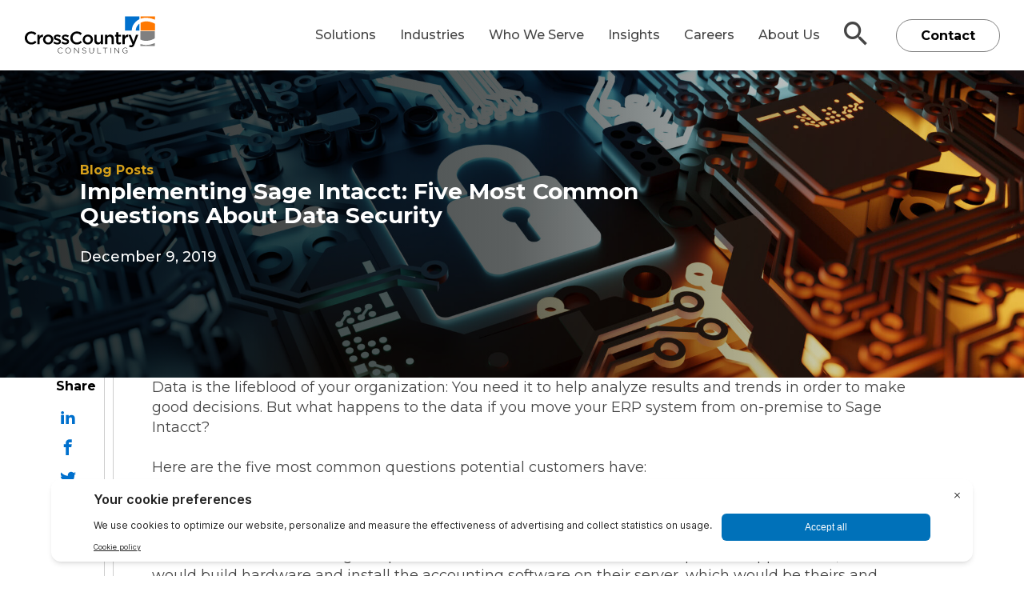

--- FILE ---
content_type: text/html; charset=UTF-8
request_url: https://www.crosscountry-consulting.com/insights/blog/implementing-sage-intacct-five-most-common-questions-about-data-security/
body_size: 17147
content:
<!DOCTYPE html>
<html lang="en-US" >

<head>
<!-- BigID CMP -->
<script src="https://bigidcmp.cloud/banner.js?siteId=4275044a-5fb5-4661-8e35-1eb57dfa61e4"></script>

<script>
  const marketingScripts = [
    {
      name: 'Google Analytics',
      src: 'https://www.googletagmanager.com/gtag/js?id=G-FC23RL7XXZ',
      inline: () => {
        window.dataLayer = window.dataLayer || [];
        function gtag(){dataLayer.push(arguments);}
        gtag('js', new Date());
        gtag('config', 'G-FC23RL7XXZ');
      }
    },
    {
      name: 'Simpli.fi Tag',
      src: 'https://tag.simpli.fi/sifitag/3f25cc00-b9ab-0134-0eba-0cc47a63c1a4',
      inline: null
    }
  ];

  function addScript(src, callback) {
    const script = document.createElement('script');
    script.src = src;
    script.async = true;
    script.onload = callback || null;
    document.head.appendChild(script);
  }

  window.addEventListener('bigidcmp:consent_set', (event) => {
    const consent = event.detail;

    if (consent && consent.marketing && consent.marketing.value) {
      console.log('Marketing consent granted. Injecting scripts...');

      marketingScripts.forEach(({ name, src, inline }) => {
        console.log('Loading ' + name + ': ' + src);
        addScript(src, inline);
      });
    } else {
      console.log('Marketing consent not granted. Skipping marketing scripts.');
    }
  });

  document.addEventListener('DOMContentLoaded', function () {
    try {
      console.log('Looking for consent cookie');
      const cookieName = 'bigidcmp-consent-4275044a-5fb5-4661-8e35-1eb57dfa61e4';
      const rawCookie = document.cookie
        .split(';')
        .map(c => c.trim())
        .find(c => c.startsWith(cookieName + '='));

      if (!rawCookie) {
        console.log('Consent cookie not found');
        return;
      }

      console.log('Raw cookie:', rawCookie);

      const cookieValue = decodeURIComponent(
        rawCookie.substring(cookieName.length + 1)
      );

      const consentObj = cookieValue.split('|').reduce((acc, pair) => {
        const [key, ...rest] = pair.split('=');
        if (key) acc[key.trim()] = rest.join('=').trim();
        return acc;
      }, {});

      console.log('Parsed consent object:', consentObj);

      if (consentObj.marketing === 'true') {
        console.log('Marketing consent present. Injecting scripts...');
        marketingScripts.forEach(({ name, src, inline }) => {
          console.log('Loading ' + name + ': ' + src);
          addScript(src, inline);
        });
      } else {
        console.log('Marketing consent not granted.');
      }

    } catch (err) {
      console.warn('Failed to parse BigID cookie:', err);
    }
  });
</script>
	
	


<meta charset="UTF-8">
<meta name="viewport" content="width=device-width, initial-scale=1.0"/>
<link rel="preconnect" href="https://fonts.googleapis.com">
<link rel="preconnect" href="https://fonts.gstatic.com" crossorigin>
<link href="https://fonts.googleapis.com/css2?family=Montserrat:wght@300;400;500;700&display=swap" rel="stylesheet">

<title>Implementing Sage Intacct: Five Most Common Questions About Data Security - CrossCountry Consulting</title>
	<style>img:is([sizes="auto" i], [sizes^="auto," i]) { contain-intrinsic-size: 3000px 1500px }</style>
	
<!-- The SEO Framework by Sybre Waaijer -->
<meta name="robots" content="max-snippet:-1,max-image-preview:large,max-video-preview:-1" />
<link rel="canonical" href="https://www.crosscountry-consulting.com/insights/blog/implementing-sage-intacct-five-most-common-questions-about-data-security/" />
<meta name="description" content="What happens to the data if you move your ERP system from on-premise to Sage Intacct? Here are the five most common questions potential customers have." />
<meta property="og:type" content="article" />
<meta property="og:locale" content="en_US" />
<meta property="og:site_name" content="CrossCountry Consulting" />
<meta property="og:title" content="Implementing Sage Intacct: Five Most Common Questions About Data Security" />
<meta property="og:description" content="What happens to the data if you move your ERP system from on-premise to Sage Intacct? Here are the five most common questions potential customers have." />
<meta property="og:url" content="https://www.crosscountry-consulting.com/insights/blog/implementing-sage-intacct-five-most-common-questions-about-data-security/" />
<meta property="og:image" content="https://www.crosscountry-consulting.com/wp-content/uploads/2020/03/iStock-1331943958.jpg" />
<meta property="og:image:width" content="2295" />
<meta property="og:image:height" content="1306" />
<meta property="og:image:alt" content="Digital Cloud Security Background Concept" />
<meta property="article:published_time" content="2019-12-09T15:11:57+00:00" />
<meta property="article:modified_time" content="2024-10-30T17:34:48+00:00" />
<meta name="twitter:card" content="summary_large_image" />
<meta name="twitter:title" content="Implementing Sage Intacct: Five Most Common Questions About Data Security" />
<meta name="twitter:description" content="What happens to the data if you move your ERP system from on-premise to Sage Intacct? Here are the five most common questions potential customers have." />
<meta name="twitter:image" content="https://www.crosscountry-consulting.com/wp-content/uploads/2020/03/iStock-1331943958.jpg" />
<meta name="twitter:image:alt" content="Digital Cloud Security Background Concept" />
<script type="application/ld+json">{"@context":"https://schema.org","@graph":[{"@type":"WebSite","@id":"https://www.crosscountry-consulting.com/#/schema/WebSite","url":"https://www.crosscountry-consulting.com/","name":"CrossCountry Consulting","inLanguage":"en-US","potentialAction":{"@type":"SearchAction","target":{"@type":"EntryPoint","urlTemplate":"https://www.crosscountry-consulting.com/search/{search_term_string}/"},"query-input":"required name=search_term_string"},"publisher":{"@type":"Organization","@id":"https://www.crosscountry-consulting.com/#/schema/Organization","name":"CrossCountry Consulting","url":"https://www.crosscountry-consulting.com/","logo":{"@type":"ImageObject","url":"https://www.crosscountry-consulting.com/wp-content/uploads/2024/08/cropped-cropped-CCC-Icon.png","contentUrl":"https://www.crosscountry-consulting.com/wp-content/uploads/2024/08/cropped-cropped-CCC-Icon.png","width":512,"height":512,"contentSize":"11448"}}},{"@type":"WebPage","@id":"https://www.crosscountry-consulting.com/insights/blog/implementing-sage-intacct-five-most-common-questions-about-data-security/","url":"https://www.crosscountry-consulting.com/insights/blog/implementing-sage-intacct-five-most-common-questions-about-data-security/","name":"Implementing Sage Intacct: Five Most Common Questions About Data Security - CrossCountry Consulting","description":"What happens to the data if you move your ERP system from on-premise to Sage Intacct? Here are the five most common questions potential customers have.","inLanguage":"en-US","isPartOf":{"@id":"https://www.crosscountry-consulting.com/#/schema/WebSite"},"breadcrumb":{"@type":"BreadcrumbList","@id":"https://www.crosscountry-consulting.com/#/schema/BreadcrumbList","itemListElement":[{"@type":"ListItem","position":1,"item":"https://www.crosscountry-consulting.com/","name":"CrossCountry Consulting"},{"@type":"ListItem","position":2,"item":"https://www.crosscountry-consulting.com/insights/?fcat=blog","name":"Category: Blog Posts"},{"@type":"ListItem","position":3,"name":"Implementing Sage Intacct: Five Most Common Questions About Data Security"}]},"potentialAction":{"@type":"ReadAction","target":"https://www.crosscountry-consulting.com/insights/blog/implementing-sage-intacct-five-most-common-questions-about-data-security/"},"datePublished":"2019-12-09T15:11:57+00:00","dateModified":"2024-10-30T17:34:48+00:00","author":{"@type":"Person","@id":"https://www.crosscountry-consulting.com/#/schema/Person/8aa958a5a2ebaf75294f375b4a62f56a","name":"George Wieler"}}]}</script>
<!-- / The SEO Framework by Sybre Waaijer | 9.00ms meta | 0.19ms boot -->

<link rel='dns-prefetch' href='//cdn.jsdelivr.net' />
<link rel="alternate" type="application/rss+xml" title="CrossCountry Consulting &raquo; Feed" href="https://www.crosscountry-consulting.com/feed/" />
<script type="text/javascript">
/* <![CDATA[ */
window._wpemojiSettings = {"baseUrl":"https:\/\/s.w.org\/images\/core\/emoji\/16.0.1\/72x72\/","ext":".png","svgUrl":"https:\/\/s.w.org\/images\/core\/emoji\/16.0.1\/svg\/","svgExt":".svg","source":{"concatemoji":"https:\/\/www.crosscountry-consulting.com\/wp-includes\/js\/wp-emoji-release.min.js?ver=1ac3c0138a418dfd5fcaf0669c3ca064"}};
/*! This file is auto-generated */
!function(s,n){var o,i,e;function c(e){try{var t={supportTests:e,timestamp:(new Date).valueOf()};sessionStorage.setItem(o,JSON.stringify(t))}catch(e){}}function p(e,t,n){e.clearRect(0,0,e.canvas.width,e.canvas.height),e.fillText(t,0,0);var t=new Uint32Array(e.getImageData(0,0,e.canvas.width,e.canvas.height).data),a=(e.clearRect(0,0,e.canvas.width,e.canvas.height),e.fillText(n,0,0),new Uint32Array(e.getImageData(0,0,e.canvas.width,e.canvas.height).data));return t.every(function(e,t){return e===a[t]})}function u(e,t){e.clearRect(0,0,e.canvas.width,e.canvas.height),e.fillText(t,0,0);for(var n=e.getImageData(16,16,1,1),a=0;a<n.data.length;a++)if(0!==n.data[a])return!1;return!0}function f(e,t,n,a){switch(t){case"flag":return n(e,"\ud83c\udff3\ufe0f\u200d\u26a7\ufe0f","\ud83c\udff3\ufe0f\u200b\u26a7\ufe0f")?!1:!n(e,"\ud83c\udde8\ud83c\uddf6","\ud83c\udde8\u200b\ud83c\uddf6")&&!n(e,"\ud83c\udff4\udb40\udc67\udb40\udc62\udb40\udc65\udb40\udc6e\udb40\udc67\udb40\udc7f","\ud83c\udff4\u200b\udb40\udc67\u200b\udb40\udc62\u200b\udb40\udc65\u200b\udb40\udc6e\u200b\udb40\udc67\u200b\udb40\udc7f");case"emoji":return!a(e,"\ud83e\udedf")}return!1}function g(e,t,n,a){var r="undefined"!=typeof WorkerGlobalScope&&self instanceof WorkerGlobalScope?new OffscreenCanvas(300,150):s.createElement("canvas"),o=r.getContext("2d",{willReadFrequently:!0}),i=(o.textBaseline="top",o.font="600 32px Arial",{});return e.forEach(function(e){i[e]=t(o,e,n,a)}),i}function t(e){var t=s.createElement("script");t.src=e,t.defer=!0,s.head.appendChild(t)}"undefined"!=typeof Promise&&(o="wpEmojiSettingsSupports",i=["flag","emoji"],n.supports={everything:!0,everythingExceptFlag:!0},e=new Promise(function(e){s.addEventListener("DOMContentLoaded",e,{once:!0})}),new Promise(function(t){var n=function(){try{var e=JSON.parse(sessionStorage.getItem(o));if("object"==typeof e&&"number"==typeof e.timestamp&&(new Date).valueOf()<e.timestamp+604800&&"object"==typeof e.supportTests)return e.supportTests}catch(e){}return null}();if(!n){if("undefined"!=typeof Worker&&"undefined"!=typeof OffscreenCanvas&&"undefined"!=typeof URL&&URL.createObjectURL&&"undefined"!=typeof Blob)try{var e="postMessage("+g.toString()+"("+[JSON.stringify(i),f.toString(),p.toString(),u.toString()].join(",")+"));",a=new Blob([e],{type:"text/javascript"}),r=new Worker(URL.createObjectURL(a),{name:"wpTestEmojiSupports"});return void(r.onmessage=function(e){c(n=e.data),r.terminate(),t(n)})}catch(e){}c(n=g(i,f,p,u))}t(n)}).then(function(e){for(var t in e)n.supports[t]=e[t],n.supports.everything=n.supports.everything&&n.supports[t],"flag"!==t&&(n.supports.everythingExceptFlag=n.supports.everythingExceptFlag&&n.supports[t]);n.supports.everythingExceptFlag=n.supports.everythingExceptFlag&&!n.supports.flag,n.DOMReady=!1,n.readyCallback=function(){n.DOMReady=!0}}).then(function(){return e}).then(function(){var e;n.supports.everything||(n.readyCallback(),(e=n.source||{}).concatemoji?t(e.concatemoji):e.wpemoji&&e.twemoji&&(t(e.twemoji),t(e.wpemoji)))}))}((window,document),window._wpemojiSettings);
/* ]]> */
</script>
<link rel='stylesheet' id='fpblocks-css-css' href='https://www.crosscountry-consulting.com/wp-content/plugins/fp-blocks/public/css/main.css?ver=1721152084' type='text/css' media='all' />
<link rel='stylesheet' id='ci-style-css' href='https://www.crosscountry-consulting.com/wp-content/themes/cross-country-consulting/css/ci-style.css?ver=2.1' type='text/css' media='all' />
<style id='wp-emoji-styles-inline-css' type='text/css'>

	img.wp-smiley, img.emoji {
		display: inline !important;
		border: none !important;
		box-shadow: none !important;
		height: 1em !important;
		width: 1em !important;
		margin: 0 0.07em !important;
		vertical-align: -0.1em !important;
		background: none !important;
		padding: 0 !important;
	}
</style>
<link rel='stylesheet' id='wp-block-library-css' href='https://www.crosscountry-consulting.com/wp-includes/css/dist/block-library/style.min.css?ver=1ac3c0138a418dfd5fcaf0669c3ca064' type='text/css' media='all' />
<style id='classic-theme-styles-inline-css' type='text/css'>
/*! This file is auto-generated */
.wp-block-button__link{color:#fff;background-color:#32373c;border-radius:9999px;box-shadow:none;text-decoration:none;padding:calc(.667em + 2px) calc(1.333em + 2px);font-size:1.125em}.wp-block-file__button{background:#32373c;color:#fff;text-decoration:none}
</style>
<style id='acf-key-stats-style-inline-css' type='text/css'>
.ci-key-stats .key-stats-wrapper {
	max-width: 700px;
	position: relative;
}

.ci-key-stats .single-key-stat:not(:last-child) {
	padding-bottom: 40px;
	margin-bottom: 40px;
	border-bottom: 1px solid #7b868c;
}

.ci-key-stats .single-key-stat {
	display: flex;
	align-items: center;
	justify-content: start;
	flex-wrap: wrap;
}

.ci-key-stats .single-key-stat .achievement {
	color: #fff;
	font-weight: bold;
	margin-bottom: 0;
	min-width: 6rem;
	margin-right: 2rem;
}

.ci-key-stats .single-key-stat .blurb {
	color: #fff;
	margin-bottom: 0;
}
.ci-key-stats.frame-fp-block:not(.background-color) {
	/*border-top: 1px solid #cecece;
	border-bottom: 1px solid #cecece;*/
	margin-top: 0;
	margin-bottom: 20px;
	overflow: hidden;
}
.ci-key-stats.frame-fp-block:not(.background-color) .wrapper:before {
	position: absolute;
	content: "";
	top: 0;
	left: calc(50% - 700px + 180px);
	width: 100%;
	height: 1px;
	background-color: #cecece;
}
.ci-key-stats.frame-fp-block:not(.background-color) .wrapper:after {
	position: absolute;
	content: "";
	bottom: 0;
	left: calc(50% - 700px + 180px);
	width: 100%;
	height: 1px;
	background-color: #cecece;
}
.ci-key-stats.frame-fp-block:not(.background-color) .single-key-stat .blurb {
	color: #000000;
	margin-left: 2rem;
	margin-bottom: 0;
}
.ci-key-stats.frame-fp-block:not(.background-color) .achievement {
	color: #000000;
	font-weight: bold;
	margin-bottom: 0;
	min-width: 6rem;
}
@media (max-width: 769px) {
	.single .ci-key-stats.frame-fp-block.background-color.none:not(.is-style-cover):not(.is-style-related) > .wrapper {
		padding-left: calc(30px + 0px) !important
	}
}
@media (max-width: 800px) {
	.ci-key-stats .single-key-stat:not(:last-child) {
		padding-bottom: 15px;
		margin-bottom: 15px;
		border-bottom: 1px solid #7b868c;
	}
}
@media (max-width: 1460px) {
	.ci-key-stats.frame-fp-block:not(.background-color) .wrapper:before {
		left: calc(70px + 120px);
		width: 100%;
	}
	.ci-key-stats.frame-fp-block:not(.background-color) .wrapper:after {
		left: calc(70px + 120px);
		width: 100%;
	}
	.article-body > .ci-key-stats.full {
		margin-right: -70px;
	}
}
@media (max-width: 768px) {
	.ci-key-stats.frame-fp-block:not(.background-color) .wrapper:before {
		left: 30px !important;
		width: 100% !important;
		height: 1px !important;
		top: 0 !important;
		border-top: unset !important;
	}
	.ci-key-stats.frame-fp-block:not(.background-color) .wrapper:after {
		left: 30px;
		width: 100%;
	}
}
@media (max-width: 1366px) {
	.ci-key-stats.frame-fp-block.background-color.none:not(.is-style-cover):not(.is-style-related) > .wrapper {
		padding-left: 60px !important;
	}
}
</style>
<style id='acf-key-finding-style-inline-css' type='text/css'>
.ci-key-finding {
	margin-left: calc(50% - 50vw);
	margin-right: calc(50% - 50vw);
	max-width: 100vw;
	width: 100vw;
}
.ci-key-finding.frame-fp-block.none .wrapper,
.ci-key-finding.frame-fp-block.full .wrapper {
	padding-top: 60px !important;
	padding-bottom: 60px !important;
}
.ci-key-finding.frame-fp-block.none .wrapper {
	padding-top: 60px !important;
	padding-bottom: 60px !important;
	padding-left: calc(50% - 700px + 180px) !important;
	padding-right: calc(50% - 700px) !important;
}
#ci-key-finding .wp-block-buttons {
	margin-top: 20px;
	display: inline-block;
}
.article-block .article-body #ci-key-finding h2 {
	font-size: 42px;
	line-height: 1.2;
	font-weight: 700;
}

.finding-wrapp {
	display: flex;
	flex-wrap: wrap;
}
.finding-wrapp .items-wrapp {
	flex: 1;
	display: flex;
	flex-wrap: wrap;
}
#editor .finding-wrapp .items-wrapp > div {
	opacity: 1;
}
#editor #ci-key-finding .heading-1 {
	font-weight: 700;
	color: #0070CD;
}
.finding-wrapp .items-wrapp > div {
	width: 50%;
	padding: 20px;
	text-align: center;
	opacity: 0;
	transition: opacity .8s ease;
}
.finding-wrapp.no-image-block .items-wrapp > div {
	width: 25%;
}
.number-animate {
	display: flex;
	gap: 10px;
	justify-content: center;
	flex-wrap: wrap;
	font-family: Montserrat, Helvetica Neue, Helvetica, Roboto, Arial, sans-serif;
	margin-bottom: 20px;
	line-height: 1.2;
	font-weight: 500;
	color: #0070cd;
}
.number-animate > span {
	font-weight: 700;
	color: #0070CD;
}
.item-content {
	font-size: 18px;
	line-height: 1.2;
}
.finding-wrapp .items-wrapp > div.active-item {
	opacity: 1;
}
.finding-wrapp .items-wrapp > div:nth-child(2n+1) {
	padding-left: 0;
}
.finding-wrapp .image-wrapp {
	width: 40%;
}


@media(max-width: 1460px) {
	.ci-key-finding.frame-fp-block.none .wrapper {
		/*padding-top: 60px !important;
		padding-bottom: 60px !important;*/
		padding-left: calc(70px + 120px) !important;
		padding-right: 70px !important;
	}
/*	.ci-key-finding:not(.full).frame-fp-block:not(.has-white-background-color):not(.is-style-cover):not(.is-style-related) > .wrapper {
		padding: 40px !important;
	}*/
	.article-body > .ci-key-finding.full, .article-body > .ci-key-finding.alignfull {
		margin-right: -70px;
	}
}
@media(max-width: 1025px) {
	.finding-wrapp .items-wrapp {
		width: 100%;
	}
	.finding-wrapp .image-wrapp {
		width: 100%;
	}
	.finding-wrapp.no-image-block .items-wrapp > div {
		width: 50%;
	}
}
@media(max-width: 769px) {
	.ci-key-finding.frame-fp-block:not(.has-white-background-color):not(.is-style-cover):not(.is-style-related) > .wrapper:before {
		display: none;
	}
}
@media(max-width: 600px) {
	.finding-wrapp .items-wrapp > div  {
		width: 100%;
	}
	.finding-wrapp.no-image-block .items-wrapp > div {
		width: 100%;
	}
}



</style>
<style id='acf-case-study-summary-style-inline-css' type='text/css'>
.ci-case-study-summary {
	background: #ffffff;
}
.ci-case-study-summary.frame-fp-block:not(.background-color):not(.is-style-cover):not(.is-style-related) .wrapper {
	padding-left: 0 !important;
}

.ci-case-study-summary .wp-block-column .taxonomy-title {
/*	border-bottom: 0.1rem solid #fff;*/
	font-size: 28px;
	line-height: 32px;
/*	margin-bottom: 3rem;*/
	position: relative;
/*	padding-bottom: 0.8rem;*/
}
.ci-case-study-summary .wp-block-column .taxonomy-title::before {
	position: absolute;
	display: block;
	content: "";
	width: 100%;
	height: 1px;
	background-color: #ffffff;
	bottom: -10px;
	left: 0;
}
/*.ci-case-study-summary .wp-block-column .content p:last-child {
	margin-bottom: 0;
}*/
.ci-case-study-summary .taxonomy-items-wrapper {
	display: flex;
	flex-wrap: wrap;
	margin-bottom: 0;
}

.ci-case-study-summary .taxonomy-items-wrapper .single-taxonomy-item {
	flex: 0 0 50%;
	list-style: none;
	padding-bottom: 1.8rem;
	padding-left: 0;
	padding-right: 1rem;
}

.ci-case-study-summary .taxonomy-items-wrapper .single-taxonomy-item::before {
	content: none;
}

.single .article-block.article-no-margin-top {
	margin-top: 0 !important;
}
.single .social-area.social-area-margin-top {
	margin-top: 60px;
}
@media (min-width: 1024px) {
	.ci-case-study-summary .wp-block-column .content p:last-child {
		margin-bottom: 0;
	}
}
@media (max-width: 769px) {
	.ci-case-study-summary .wp-block-column .taxonomy-title {
		margin-bottom: 2rem;
	}
	.single .ci-case-study-summary.frame-fp-block.background-color.none:not(.is-style-cover):not(.is-style-related) > .wrapper {
		padding-left: calc(30px + 0px) !important
	}
}
@media (max-width: 1024px) {
	.ci-case-study-summary .taxonomy-title {
		margin-bottom: 1rem;
	}
	.ci-case-study-summary .taxonomy-items-wrapper .single-taxonomy-item {
		flex: initial !important;
		padding-bottom: .5rem;
	}
	.ci-case-study-summary .wp-container-7 {
		display: flex;
		flex-wrap: wrap;
		flex-direction: column;
	}
	.ci-case-study-summary .taxonomy-items-wrapper {
		-moz-column-count: 2;
		-moz-column-gap: 5px;
		-webkit-column-count: 2;
		-webkit-column-gap: 5px;
		column-count: 2;
		column-gap: 5px;
		margin-top: 10px;
		padding: 0;
		list-style-type: none;
		display: inline-block;
	}
	.ci-case-study-summary .taxonomy-items-wrapper > * {
		break-inside: avoid-column;
	}
	.ci-case-study-summary:last-child {
		margin-bottom: 40px;
	}
}
@media (max-width: 1366px) {
	.ci-case-study-summary.frame-fp-block.background-color.none:not(.is-style-cover):not(.is-style-related) > .wrapper {
		padding-left: 60px !important;
	}
}
@media (max-width: 500px) {
	.ci-case-study-summary .taxonomy-items-wrapper {
		-moz-column-count: 1;
		-webkit-column-count: 1;
		column-count: 1;
	}
}

</style>
<style id='acf-executive-brief-style-inline-css' type='text/css'>
.ci-executive-brief {
	background: #ffffff;
	box-shadow: 8px 8px 20px rgba(0, 0, 0, 0.4);
	z-index: 41;
}
.ci-executive-brief.frame-fp-block:not(.background-color):not(.is-style-cover):not(.is-style-related) .wrapper {
	padding-left: 0 !important;
}

.ci-executive-brief .wp-block-column .taxonomy-title {
/*	border-bottom: 0.1rem solid #fff;*/
	font-size: 28px;
	line-height: 32px;
/*	margin-bottom: 3rem;*/
	position: relative;
/*	padding-bottom: 0.8rem;*/
}
.ci-executive-brief .wp-block-column .taxonomy-title::before {
	position: absolute;
	display: block;
	content: "";
	width: 100%;
	height: 3px;
	background-color: #ffffff;
	bottom: -19px;
	left: 0;
}
/*.ci-executive-brief .wp-block-column .content p:last-child {
	margin-bottom: 0;
}*/
.ci-executive-brief .taxonomy-items-wrapper {
	margin-bottom: 0;
}

.ci-executive-brief .taxonomy-items-wrapper .single-taxonomy-item {
	flex: 0 0 100%;
	list-style-type: disc;
	margin-left: 14px;
	padding-left:12px;
	p {
		margin-bottom: 0px;
/*		font-size: 13px;*/
	}
}

.ci-executive-brief .taxonomy-items-wrapper .single-taxonomy-item::before {
	content: none;
}

.single .article-block.article-no-margin-top {
	margin-top: 0 !important;
}
.single .social-area.social-area-margin-top {
	margin-top: 60px;
}
@media (min-width: 1024px) {
	.ci-executive-brief .wp-block-column .content p:last-child {
		margin-bottom: 0;
	}
}
.ci-executive-brief .wp-block-column {
	flex-grow: unset!important;
	flex-basis: unset!important;
}
.ci-executive-brief .key-takeaways {
	width: calc(60% - 60px);
}
.ci-executive-brief .intro-brief {
	width: 40%;
}
@media (max-width: 1024px) {
	.ci-executive-brief .taxonomy-title {
		margin-bottom: 1rem;
	}
	.ci-executive-brief .taxonomy-items-wrapper .single-taxonomy-item {
		flex: initial !important;
		padding-bottom: .5rem;
	}
	.ci-executive-brief .wp-container-7 {
		display: flex;
		flex-wrap: wrap;
		flex-direction: column;
	}
	.ci-executive-brief .taxonomy-items-wrapper {
		-moz-column-count: 2;
		-moz-column-gap: 5px;
		-webkit-column-count: 2;
		-webkit-column-gap: 5px;
		column-count: 1;
		column-gap: 5px;
		margin-top: 10px;
		padding: 0;
	}
	.ci-executive-brief .taxonomy-items-wrapper > * {
		break-inside: avoid-column;
	}
	.ci-executive-brief:last-child {
		margin-bottom: 40px;
	}
	.ci-executive-brief .key-takeaways {
		width: 100%;
	}
	.ci-executive-brief .intro-brief {
		width: 100%;
	}
	.frame-fp-block:not(.full).ci-executive-brief .wrapper .wp-block-columns {
		gap: 30px;
	}
	.ci-executive-brief .wp-block-column.intro-brief *:last-child {
		margin-bottom: 0;
	}
}
@media (max-width: 1366px) {
	.ci-executive-brief.frame-fp-block.background-color.none:not(.is-style-cover):not(.is-style-related) > .wrapper {
		padding-left: 45px !important;
	}
}
@media (max-width: 500px) {
	.ci-executive-brief .taxonomy-items-wrapper {
		-moz-column-count: 1;
		-webkit-column-count: 1;
		column-count: 1;
	}
}
@media (max-width: 769px) {
	.ci-executive-brief .wp-block-column .taxonomy-title {
		margin-bottom: 2rem;
	}
	.ci-executive-brief.frame-fp-block.background-color.none:not(.is-style-cover):not(.is-style-related) > .wrapper {
		padding-left: calc(30px + 0px) !important
	}

}
.key-takeaways-title {
	margin-bottom: 35px;
}
@media (min-width: 1366px) {
	.ci-executive-brief.frame-fp-block.background-color.none:not(.is-style-cover):not(.is-style-related) > .wrapper {
		padding-left: 45px !important;
	}
}
@media (min-width: 769px) and (max-width: 1024px) {
	.ci-executive-brief .key-takeaways-title {
		margin-bottom: 35px;
	}
}
.frame-fp-block:not(.full).ci-executive-brief .wrapper {
	padding: 45px!important;
}
.ci-executive-brief .intro-brief h2.title {
	margin-bottom: 32px;
}
</style>
<link rel='stylesheet' id='acf-featured-content-style-css' href='https://www.crosscountry-consulting.com/wp-content/themes/cross-country-consulting/template-parts/blocks/featured-content/featured-content.css?ver=1ac3c0138a418dfd5fcaf0669c3ca064' type='text/css' media='all' />
<link rel='stylesheet' id='acf-tabbed-content-style-css' href='https://www.crosscountry-consulting.com/wp-content/themes/cross-country-consulting/template-parts/blocks/tabbed-content/tabbed-content.css?ver=1ac3c0138a418dfd5fcaf0669c3ca064' type='text/css' media='all' />
<link rel='stylesheet' id='acf-author-section-style-css' href='https://www.crosscountry-consulting.com/wp-content/themes/cross-country-consulting/template-parts/blocks/author-section/author-section.css?ver=1ac3c0138a418dfd5fcaf0669c3ca064' type='text/css' media='all' />
<style id='acf-cta-frame-in-container-style-inline-css' type='text/css'>
.article-block .ci-cta-container.frame-fp-block:not(.has-white-background-color):not(.is-style-cover):not(.is-style-related) > .wrapper {
	padding: 0!important;
}

.article-block .article-body > .ci-cta-container.full {
	width: 100%;
	margin: auto;
}
.article-block .article-body > .ci-cta-container.full:not(:last-child) {
	margin-bottom: 40px;
}
.text-wrapper {
	padding: 40px;
}

</style>
<link rel='stylesheet' id='acf-content-slider-style-css' href='https://www.crosscountry-consulting.com/wp-content/themes/cross-country-consulting/template-parts/blocks/content-slider/content-slider.css?ver=1ac3c0138a418dfd5fcaf0669c3ca064' type='text/css' media='all' />
<link rel='stylesheet' id='acf-lighthouse-carousel-style-css' href='https://www.crosscountry-consulting.com/wp-content/themes/cross-country-consulting/template-parts/blocks/lighthouse-carousel/lighthouse-carousel.css?ver=1ac3c0138a418dfd5fcaf0669c3ca064' type='text/css' media='all' />
<style id='acf-blue-sub-nav-style-inline-css' type='text/css'>
.ci-blue-sub-nav.frame-fp-block.is-style-related.site-header {
		margin-top: 30px;
		position: sticky;
		top: 74px;
		overflow: hidden;
		background-color: #333;
		z-index: 100;
}
.ci-blue-sub-nav.frame-fp-block.full > .wrapper,
.ci-blue-sub-nav.frame-fp-block > .wrapper {
	display: block;
	background: #00545E;
	padding-top: 10px !important;
	padding-bottom: 10px !important;
}
.ci-blue-sub-nav .wrapper .items-wrapp {
	display: flex;

}
.ci-blue-sub-nav .wrapper .items-wrapp a {
	font-weight: 500;
	color: #fff;
	white-space: nowrap;
}
.ci-blue-sub-nav .wrapper .items-wrapp a.active {
	text-decoration: underline;
}
.ci-blue-sub-nav  .allince-name {
	color: #fff;
	font-size: 21px;
	font-weight: 500;
	margin: 20px 30px 20px 0;
}
.ci-blue-sub-nav .ci-blue-sub-nav-items{
	display: flex;
	flex: 1;
	overflow-x: auto;
	-ms-overflow-style: none;
	scrollbar-width: none;
	align-items: safe center;
	justify-content: safe center;
	scroll-behavior: smooth;
	-webkit-overflow-scrolling: touch;
}

.ci-blue-sub-nav .link-wrapp {
	position: relative;
	margin: 20px 30px 20px 30px;
}
.ci-blue-sub-nav .link-wrapp:first-child {
	margin-left: 5px;
}
.ci-blue-sub-nav .link-wrapp:before {
	content: " ";
	height: 80%;
	width: 2px;
	background: #fff;
	position: absolute;
	right: -29px;
	top: 10%;
}
.ci-blue-sub-nav .link-wrapp:last-child {
	margin-right: 0;
}
.ci-blue-sub-nav .link-wrapp:first-child {
	margin-left: 0;
}
.ci-blue-sub-nav .link-wrapp:last-child:before {
	display: none;
}

.ci-blue-sub-nav .wrapper:has(.scroll-arrows .show) {
	padding-right: 40px!important; /* Padding when child has the .show class */
	padding-left: 40px!important; /* Padding when child has the .show class */
}

.scroll-arrows {
	position: absolute;
	bottom: 30px;
	width: 100%;
	pointer-events: none;
	display: flex;
	justify-content: space-between;
}
.scroll-arrows .right-arrow {
	margin-left: auto;
	margin-right: 52px;
}
.scroll-arrows .left-arrow {
	margin-right: auto;
	margin-left: -28px;
}

.arrow {
	pointer-events: auto;
	font-size: 1.3rem;
	color: #fff; /* No background */
	cursor: pointer;
	opacity: 0; /* Initially hidden */
	animation-duration: 1.7s;
	animation-iteration-count: infinite;
	animation-play-state: running; /* Default state */
}


.arrow:hover {
	animation-play-state: paused; /* Pause animation on hover */
}

.arrow.show {
	opacity: 1; /* Show arrow */
}

.bounce-left {
	animation-name: bounce-left;
}

.bounce-right {
	animation-name: bounce-right;
}

@keyframes bounce-left {
	0%, 100% {
		transform: translateX(0);
	}
	50% {
		transform: translateX(-5px); /* Small bounce left */
	}
}

@keyframes bounce-right {
	0%, 100% {
		transform: translateX(0);
	}
	50% {
		transform: translateX(5px); /* Small bounce right */
	}
}

@media (max-width: 1460px) {
	.ci-blue-sub-nav.frame-fp-block.full > .wrapper {
		padding-left: 20px;
		padding-right: 30px;
	}
}
@media (max-width: 769px) {
	.ci-blue-sub-nav.frame-fp-block.full .items-wrapp {
		display: block;
	}
	.scroll-arrows {
		bottom: 18px;
	}
	.ci-blue-sub-nav.frame-fp-block.full .items-wrapp .allince-name {
		margin: 10px 0 0 0;
	}
	.ci-blue-sub-nav.frame-fp-block.full .items-wrapp  .link-wrapp {
		margin-bottom: 10px;
		margin-top: 10px;
	}
	.ci-blue-sub-nav .ci-blue-sub-nav-items{
		align-items: normal;
		justify-content: normal;
	}
}


/*@media (max-width: 769px) {
	.ci-blue-sub-nav .ci-blue-sub-nav-items{
		display: block;
	}
	.ci-blue-sub-nav .link-wrapp {
		margin: 0 0 30px 0;
	}
	.ci-blue-sub-nav .link-wrapp:before {
		display: none;
	}
}*/

</style>
<style id='acf-image-pop-up-style-inline-css' type='text/css'>
.main-img {
	object-fit: cover;
	width: 100%;
	margin-bottom: 25px;
}
.ci-open-popup {
	cursor: pointer;
}
.ci-open-popup.square img {
	aspect-ratio: 1 / 1;
	object-fit: cover;
}
.ci-open-popup.standard img {
	aspect-ratio: 4 / 3;
	object-fit: cover;
}
.ci-open-popup.wide img {
	aspect-ratio: 16 / 9;
	object-fit: cover;
}
.ci-open-popup.classic img {
	aspect-ratio: 3 / 2;
	object-fit: cover;
}
.ci-open-popup.portait img {
	aspect-ratio: 3 / 4;
	object-fit: cover;
}
.ci-modal-image-wrraper {
	position: relative;
	pointer-events: all;
}
.ci-modal-overlay {
	position: fixed;
	top: 0;
	left: 0;
	width: 100%;
	height: 100%;
	backdrop-filter: blur(3px);
	opacity: 0;
	visibility: hidden;
	transition: opacity 0.4s ease, visibility 0.4s ease;
	z-index: 999;
	background: rgba(0, 0, 0, 0.7);
	max-width: 100% !important;
	margin: 0 !important;
	pointer-events: all;
	overflow: visible;
}
.ci-modal-image {
	position: fixed;
	z-index: 10000;
	top: 50%;
	left: 50%;
	width: 100%;
	overflow: hidden;
	transform: translateX(-50%) translateY(-50%);
	transform-origin: center;
	opacity: 0;
	visibility: hidden;
	margin: 0 !important;
	max-width: 90% !important;
	max-height: 90% !important;
	transition: transform 0.3s ease, opacity 0.3s ease, visibility 0.3s ease;
	display: flex;
	justify-content: center;
	align-items: center;
	pointer-events: none;
}
.ci-loader {
	position: absolute;
	top: 50%;
	left: 50%;
	width: 50px;
	height: 50px;
	background: url(/wp-content/themes/cross-country-consulting/template-parts/blocks/image-pop-up/../../../images/ZKZx.gif) center center no-repeat;
	background-size: contain;
	transform: translate(-50%, -50%);
	opacity: 0;
	transition: opacity 0.2s ease-in-out;
	z-index: 10001;
}

.ci-loader-visible {
	opacity: 1;
}
.ci-modal-visible {
	opacity: 1;
	visibility: visible;
}
.ci-pop-up-image {
	max-width: 100%;
	height: auto;
	opacity: 0;
	transition: opacity 0.3s ease;
	object-fit: contain;
	display: block;
	max-height: calc(100vh - 10vh);
}
.ci-modal-close {
	position: absolute;
	top: 1rem;
	right: 1rem;
	color: #aaa;
	font-size: 3rem;
	line-height: 2rem;
	z-index: 10001;
	cursor: pointer;
	opacity: 0;
	transition: all 0.3s ease;
}
.ci-modal-close:hover,
.ci-modal-close:focus {
	color: #c74900;
	text-decoration: none;
	cursor: pointer;
}
.frame-fp-block:has(.ci-modal-image.ci-modal-visible) {
	z-index: 101;
}
</style>
<style id='global-styles-inline-css' type='text/css'>
:root{--wp--preset--aspect-ratio--square: 1;--wp--preset--aspect-ratio--4-3: 4/3;--wp--preset--aspect-ratio--3-4: 3/4;--wp--preset--aspect-ratio--3-2: 3/2;--wp--preset--aspect-ratio--2-3: 2/3;--wp--preset--aspect-ratio--16-9: 16/9;--wp--preset--aspect-ratio--9-16: 9/16;--wp--preset--color--black: #000000;--wp--preset--color--cyan-bluish-gray: #abb8c3;--wp--preset--color--white: #ffffff;--wp--preset--color--pale-pink: #f78da7;--wp--preset--color--vivid-red: #cf2e2e;--wp--preset--color--luminous-vivid-orange: #ff6900;--wp--preset--color--luminous-vivid-amber: #fcb900;--wp--preset--color--light-green-cyan: #7bdcb5;--wp--preset--color--vivid-green-cyan: #00d084;--wp--preset--color--pale-cyan-blue: #8ed1fc;--wp--preset--color--vivid-cyan-blue: #0693e3;--wp--preset--color--vivid-purple: #9b51e0;--wp--preset--gradient--vivid-cyan-blue-to-vivid-purple: linear-gradient(135deg,rgba(6,147,227,1) 0%,rgb(155,81,224) 100%);--wp--preset--gradient--light-green-cyan-to-vivid-green-cyan: linear-gradient(135deg,rgb(122,220,180) 0%,rgb(0,208,130) 100%);--wp--preset--gradient--luminous-vivid-amber-to-luminous-vivid-orange: linear-gradient(135deg,rgba(252,185,0,1) 0%,rgba(255,105,0,1) 100%);--wp--preset--gradient--luminous-vivid-orange-to-vivid-red: linear-gradient(135deg,rgba(255,105,0,1) 0%,rgb(207,46,46) 100%);--wp--preset--gradient--very-light-gray-to-cyan-bluish-gray: linear-gradient(135deg,rgb(238,238,238) 0%,rgb(169,184,195) 100%);--wp--preset--gradient--cool-to-warm-spectrum: linear-gradient(135deg,rgb(74,234,220) 0%,rgb(151,120,209) 20%,rgb(207,42,186) 40%,rgb(238,44,130) 60%,rgb(251,105,98) 80%,rgb(254,248,76) 100%);--wp--preset--gradient--blush-light-purple: linear-gradient(135deg,rgb(255,206,236) 0%,rgb(152,150,240) 100%);--wp--preset--gradient--blush-bordeaux: linear-gradient(135deg,rgb(254,205,165) 0%,rgb(254,45,45) 50%,rgb(107,0,62) 100%);--wp--preset--gradient--luminous-dusk: linear-gradient(135deg,rgb(255,203,112) 0%,rgb(199,81,192) 50%,rgb(65,88,208) 100%);--wp--preset--gradient--pale-ocean: linear-gradient(135deg,rgb(255,245,203) 0%,rgb(182,227,212) 50%,rgb(51,167,181) 100%);--wp--preset--gradient--electric-grass: linear-gradient(135deg,rgb(202,248,128) 0%,rgb(113,206,126) 100%);--wp--preset--gradient--midnight: linear-gradient(135deg,rgb(2,3,129) 0%,rgb(40,116,252) 100%);--wp--preset--font-size--small: 13px;--wp--preset--font-size--medium: 20px;--wp--preset--font-size--large: 36px;--wp--preset--font-size--x-large: 42px;--wp--preset--spacing--20: 0.44rem;--wp--preset--spacing--30: 0.67rem;--wp--preset--spacing--40: 1rem;--wp--preset--spacing--50: 1.5rem;--wp--preset--spacing--60: 2.25rem;--wp--preset--spacing--70: 3.38rem;--wp--preset--spacing--80: 5.06rem;--wp--preset--shadow--natural: 6px 6px 9px rgba(0, 0, 0, 0.2);--wp--preset--shadow--deep: 12px 12px 50px rgba(0, 0, 0, 0.4);--wp--preset--shadow--sharp: 6px 6px 0px rgba(0, 0, 0, 0.2);--wp--preset--shadow--outlined: 6px 6px 0px -3px rgba(255, 255, 255, 1), 6px 6px rgba(0, 0, 0, 1);--wp--preset--shadow--crisp: 6px 6px 0px rgba(0, 0, 0, 1);}:where(.is-layout-flex){gap: 0.5em;}:where(.is-layout-grid){gap: 0.5em;}body .is-layout-flex{display: flex;}.is-layout-flex{flex-wrap: wrap;align-items: center;}.is-layout-flex > :is(*, div){margin: 0;}body .is-layout-grid{display: grid;}.is-layout-grid > :is(*, div){margin: 0;}:where(.wp-block-columns.is-layout-flex){gap: 2em;}:where(.wp-block-columns.is-layout-grid){gap: 2em;}:where(.wp-block-post-template.is-layout-flex){gap: 1.25em;}:where(.wp-block-post-template.is-layout-grid){gap: 1.25em;}.has-black-color{color: var(--wp--preset--color--black) !important;}.has-cyan-bluish-gray-color{color: var(--wp--preset--color--cyan-bluish-gray) !important;}.has-white-color{color: var(--wp--preset--color--white) !important;}.has-pale-pink-color{color: var(--wp--preset--color--pale-pink) !important;}.has-vivid-red-color{color: var(--wp--preset--color--vivid-red) !important;}.has-luminous-vivid-orange-color{color: var(--wp--preset--color--luminous-vivid-orange) !important;}.has-luminous-vivid-amber-color{color: var(--wp--preset--color--luminous-vivid-amber) !important;}.has-light-green-cyan-color{color: var(--wp--preset--color--light-green-cyan) !important;}.has-vivid-green-cyan-color{color: var(--wp--preset--color--vivid-green-cyan) !important;}.has-pale-cyan-blue-color{color: var(--wp--preset--color--pale-cyan-blue) !important;}.has-vivid-cyan-blue-color{color: var(--wp--preset--color--vivid-cyan-blue) !important;}.has-vivid-purple-color{color: var(--wp--preset--color--vivid-purple) !important;}.has-black-background-color{background-color: var(--wp--preset--color--black) !important;}.has-cyan-bluish-gray-background-color{background-color: var(--wp--preset--color--cyan-bluish-gray) !important;}.has-white-background-color{background-color: var(--wp--preset--color--white) !important;}.has-pale-pink-background-color{background-color: var(--wp--preset--color--pale-pink) !important;}.has-vivid-red-background-color{background-color: var(--wp--preset--color--vivid-red) !important;}.has-luminous-vivid-orange-background-color{background-color: var(--wp--preset--color--luminous-vivid-orange) !important;}.has-luminous-vivid-amber-background-color{background-color: var(--wp--preset--color--luminous-vivid-amber) !important;}.has-light-green-cyan-background-color{background-color: var(--wp--preset--color--light-green-cyan) !important;}.has-vivid-green-cyan-background-color{background-color: var(--wp--preset--color--vivid-green-cyan) !important;}.has-pale-cyan-blue-background-color{background-color: var(--wp--preset--color--pale-cyan-blue) !important;}.has-vivid-cyan-blue-background-color{background-color: var(--wp--preset--color--vivid-cyan-blue) !important;}.has-vivid-purple-background-color{background-color: var(--wp--preset--color--vivid-purple) !important;}.has-black-border-color{border-color: var(--wp--preset--color--black) !important;}.has-cyan-bluish-gray-border-color{border-color: var(--wp--preset--color--cyan-bluish-gray) !important;}.has-white-border-color{border-color: var(--wp--preset--color--white) !important;}.has-pale-pink-border-color{border-color: var(--wp--preset--color--pale-pink) !important;}.has-vivid-red-border-color{border-color: var(--wp--preset--color--vivid-red) !important;}.has-luminous-vivid-orange-border-color{border-color: var(--wp--preset--color--luminous-vivid-orange) !important;}.has-luminous-vivid-amber-border-color{border-color: var(--wp--preset--color--luminous-vivid-amber) !important;}.has-light-green-cyan-border-color{border-color: var(--wp--preset--color--light-green-cyan) !important;}.has-vivid-green-cyan-border-color{border-color: var(--wp--preset--color--vivid-green-cyan) !important;}.has-pale-cyan-blue-border-color{border-color: var(--wp--preset--color--pale-cyan-blue) !important;}.has-vivid-cyan-blue-border-color{border-color: var(--wp--preset--color--vivid-cyan-blue) !important;}.has-vivid-purple-border-color{border-color: var(--wp--preset--color--vivid-purple) !important;}.has-vivid-cyan-blue-to-vivid-purple-gradient-background{background: var(--wp--preset--gradient--vivid-cyan-blue-to-vivid-purple) !important;}.has-light-green-cyan-to-vivid-green-cyan-gradient-background{background: var(--wp--preset--gradient--light-green-cyan-to-vivid-green-cyan) !important;}.has-luminous-vivid-amber-to-luminous-vivid-orange-gradient-background{background: var(--wp--preset--gradient--luminous-vivid-amber-to-luminous-vivid-orange) !important;}.has-luminous-vivid-orange-to-vivid-red-gradient-background{background: var(--wp--preset--gradient--luminous-vivid-orange-to-vivid-red) !important;}.has-very-light-gray-to-cyan-bluish-gray-gradient-background{background: var(--wp--preset--gradient--very-light-gray-to-cyan-bluish-gray) !important;}.has-cool-to-warm-spectrum-gradient-background{background: var(--wp--preset--gradient--cool-to-warm-spectrum) !important;}.has-blush-light-purple-gradient-background{background: var(--wp--preset--gradient--blush-light-purple) !important;}.has-blush-bordeaux-gradient-background{background: var(--wp--preset--gradient--blush-bordeaux) !important;}.has-luminous-dusk-gradient-background{background: var(--wp--preset--gradient--luminous-dusk) !important;}.has-pale-ocean-gradient-background{background: var(--wp--preset--gradient--pale-ocean) !important;}.has-electric-grass-gradient-background{background: var(--wp--preset--gradient--electric-grass) !important;}.has-midnight-gradient-background{background: var(--wp--preset--gradient--midnight) !important;}.has-small-font-size{font-size: var(--wp--preset--font-size--small) !important;}.has-medium-font-size{font-size: var(--wp--preset--font-size--medium) !important;}.has-large-font-size{font-size: var(--wp--preset--font-size--large) !important;}.has-x-large-font-size{font-size: var(--wp--preset--font-size--x-large) !important;}
:where(.wp-block-post-template.is-layout-flex){gap: 1.25em;}:where(.wp-block-post-template.is-layout-grid){gap: 1.25em;}
:where(.wp-block-columns.is-layout-flex){gap: 2em;}:where(.wp-block-columns.is-layout-grid){gap: 2em;}
:root :where(.wp-block-pullquote){font-size: 1.5em;line-height: 1.6;}
</style>
<link rel='stylesheet' id='easy_load_more-frontend-css' href='https://www.crosscountry-consulting.com/wp-content/plugins/easy-load-more/assets/css/frontend.css?ver=1.0.0' type='text/css' media='all' />
<style id='easy_load_more-frontend-inline-css' type='text/css'>
.elm-button { background: #21759B; color: #FFFFFF; }
.elm-button:hover, .elm-button:active, .elm-button:focus { background: #4d91af; }
.elm-loading-icon { fill: #FFFFFF; stroke: #FFFFFF; }

</style>
<link rel='stylesheet' id='widgetopts-styles-css' href='https://www.crosscountry-consulting.com/wp-content/plugins/widget-options/assets/css/widget-options.css?ver=4.1.3' type='text/css' media='all' />
<link rel='stylesheet' id='site-css-css' href='https://www.crosscountry-consulting.com/wp-content/themes/cross-country-consulting//css/site.min.css?ver=1721152079' type='text/css' media='all' />
<script type="text/javascript" src="https://www.crosscountry-consulting.com/wp-includes/js/jquery/jquery.min.js?ver=3.7.1" id="jquery-core-js"></script>
<script type="text/javascript" src="https://www.crosscountry-consulting.com/wp-includes/js/jquery/jquery-migrate.min.js?ver=3.4.1" id="jquery-migrate-js"></script>
<script type="text/javascript" src="https://www.crosscountry-consulting.com/wp-content/themes/cross-country-consulting/js/ci-script.js?ver=1.4" id="ci-script-js"></script>
<script type="text/javascript" src="https://www.crosscountry-consulting.com/wp-content/themes/cross-country-consulting/template-parts/blocks/content-slider/content-slider.js?ver=1ac3c0138a418dfd5fcaf0669c3ca064" id="acf-content-slider-script-js"></script>
<script type="text/javascript" src="https://www.crosscountry-consulting.com/wp-content/themes/cross-country-consulting/template-parts/blocks/lighthouse-carousel/lighthouse-carousel.js?ver=1ac3c0138a418dfd5fcaf0669c3ca064" id="acf-lighthouse-carousel-script-js"></script>
<script type="text/javascript" src="https://www.crosscountry-consulting.com/wp-content/themes/cross-country-consulting/template-parts/blocks/image-pop-up/image-pop-up.js?ver=1ac3c0138a418dfd5fcaf0669c3ca064" id="acf-image-pop-up-script-js"></script>
<link rel="https://api.w.org/" href="https://www.crosscountry-consulting.com/wp-json/" /><link rel="alternate" title="JSON" type="application/json" href="https://www.crosscountry-consulting.com/wp-json/wp/v2/posts/3910" /><link rel="EditURI" type="application/rsd+xml" title="RSD" href="https://www.crosscountry-consulting.com/xmlrpc.php?rsd" />
<link rel="alternate" title="oEmbed (JSON)" type="application/json+oembed" href="https://www.crosscountry-consulting.com/wp-json/oembed/1.0/embed?url=https%3A%2F%2Fwww.crosscountry-consulting.com%2Finsights%2Fblog%2Fimplementing-sage-intacct-five-most-common-questions-about-data-security%2F" />
<link rel="alternate" title="oEmbed (XML)" type="text/xml+oembed" href="https://www.crosscountry-consulting.com/wp-json/oembed/1.0/embed?url=https%3A%2F%2Fwww.crosscountry-consulting.com%2Finsights%2Fblog%2Fimplementing-sage-intacct-five-most-common-questions-about-data-security%2F&#038;format=xml" />
<link rel="icon" href="https://www.crosscountry-consulting.com/wp-content/uploads/2024/08/cropped-cropped-CCC-Icon-32x32.png" sizes="32x32" />
<link rel="icon" href="https://www.crosscountry-consulting.com/wp-content/uploads/2024/08/cropped-cropped-CCC-Icon-192x192.png" sizes="192x192" />
<link rel="apple-touch-icon" href="https://www.crosscountry-consulting.com/wp-content/uploads/2024/08/cropped-cropped-CCC-Icon-180x180.png" />
<meta name="msapplication-TileImage" content="https://www.crosscountry-consulting.com/wp-content/uploads/2024/08/cropped-cropped-CCC-Icon-270x270.png" />
		<style type="text/css" id="wp-custom-css">
			#our-solutions {
	margin-top: 30px;
}

/* background resizing on the about-belonging page tabs */
.page-id-2499 .tab-content {
	background-size: cover!important;
	background-position: center center;
}		</style>
			

</head>
<body class="home wp-singular page-template-default page page-id-65 wp-theme-cross-country-consulting homepage">
	
<!-- Google Tag Manager (noscript) -->
<noscript><iframe src=https://www.googletagmanager.com/ns.html?id=GTM-PXK9HS2
height="0" width="0" style="display:none;visibility:hidden"></iframe></noscript>
<!-- End Google Tag Manager (noscript) -->
 


<div class="fixMinHeight">
    <div class="page-wrap">


        <!-- header -->
        <header class="site-header">
            <div class="wrapper">
                <div class="logo">
                    <a href="/">
						                            <picture>
								
                                <img src="https://www.crosscountry-consulting.com/wp-content/uploads/2022/11/logo.svg" width="200"
                                     height="65"
                                     alt="CrossCountry Consulting"/>
                            </picture>
						                    </a>
                </div>
                <div class="util-nav">
                    <div class="util">
                        <div class="search">
                            <a href="#"><i class="icon icon-search"></i><i class="icon icon-clear"></i></a>
                            <form class="search-form" action="/" role="search">
                                <label for="main-search" class="screen-reader-text">Search</label>
                                <input type="search" placeholder="Search" name="s" id="main-search" value=""
                                       autofocus=""><input type="submit" value="&#xe900">
                            </form>
                        </div>
						<a href="https://www.crosscountry-consulting.com/contact/" class="btn">Contact</a>
                    </div>
                    <div class="navigation">
						<ul id="menu-main" class="menu"><li id="menu-item-31" class="menu-item menu-item-type-post_type menu-item-object-page menu-item-has-children menu-item-31"><a href="https://www.crosscountry-consulting.com/solutions/">Solutions</a>
<ul class="sub-menu">
	<li id="menu-item-595" class="menu-item menu-item-type-post_type menu-item-object-solution menu-item-has-children menu-item-595"><a href="https://www.crosscountry-consulting.com/solution/accounting-risk/">Accounting &amp; Risk</a>
	<ul class="sub-menu">
		<li id="menu-item-2813" class="menu-item menu-item-type-custom menu-item-object-custom menu-item-2813"><a href="https://www.crosscountry-consulting.com/solution/accounting-risk/technical-accounting-financial-reporting/">Technical Accounting &#038; Financial Reporting</a></li>
		<li id="menu-item-1536" class="menu-item menu-item-type-post_type menu-item-object-solution menu-item-1536"><a href="https://www.crosscountry-consulting.com/solution/accounting-risk/operational-accounting-process-optimization/">Operational Accounting &#038; Process Optimization</a></li>
		<li id="menu-item-8876" class="menu-item menu-item-type-custom menu-item-object-custom menu-item-8876"><a href="https://www.crosscountry-consulting.com/solution/accounting-risk/integrated-risk-management/">Integrated Risk Management</a></li>
		<li id="menu-item-1533" class="menu-item menu-item-type-post_type menu-item-object-solution menu-item-1533"><a href="https://www.crosscountry-consulting.com/solution/accounting-risk/esg-reporting/">ESG Reporting</a></li>
	</ul>
</li>
	<li id="menu-item-590" class="menu-item menu-item-type-post_type menu-item-object-solution menu-item-has-children menu-item-590"><a href="https://www.crosscountry-consulting.com/solution/technology-enabled-transformation/">Technology-Enabled Transformation</a>
	<ul class="sub-menu">
		<li id="menu-item-9007" class="menu-item menu-item-type-custom menu-item-object-custom menu-item-9007"><a href="https://www.crosscountry-consulting.com/solution/technology-enabled-transformation/data-transformation-analytics/">Data Transformation &#038; Analytics</a></li>
		<li id="menu-item-16211" class="menu-item menu-item-type-custom menu-item-object-custom menu-item-16211"><a href="https://www.crosscountry-consulting.com/solution/technology-enabled-transformation/ai-transformation/">AI Strategy &#038; Transformation</a></li>
		<li id="menu-item-1532" class="menu-item menu-item-type-post_type menu-item-object-solution menu-item-1532"><a href="https://www.crosscountry-consulting.com/solution/technology-enabled-transformation/finance-transformation/">Finance Transformation</a></li>
		<li id="menu-item-9006" class="menu-item menu-item-type-custom menu-item-object-custom menu-item-9006"><a href="https://www.crosscountry-consulting.com/solution/technology-enabled-transformation/procurement-cost-transformation/">Procurement &#038; Cost Transformation</a></li>
		<li id="menu-item-9005" class="menu-item menu-item-type-custom menu-item-object-custom menu-item-9005"><a href="https://www.crosscountry-consulting.com/solution/technology-enabled-transformation/financial-planning-analysis-transformation/">FP&#038;A Transformation</a></li>
		<li id="menu-item-9015" class="menu-item menu-item-type-custom menu-item-object-custom menu-item-9015"><a href="https://www.crosscountry-consulting.com/solution/technology-enabled-transformation/technology-architecture-strategy/">Technology Architecture &#038; Strategy</a></li>
	</ul>
</li>
	<li id="menu-item-1538" class="menu-item menu-item-type-post_type menu-item-object-solution menu-item-has-children menu-item-1538"><a href="https://www.crosscountry-consulting.com/solution/transactions/">Transactions</a>
	<ul class="sub-menu">
		<li id="menu-item-1541" class="menu-item menu-item-type-post_type menu-item-object-solution menu-item-1541"><a href="https://www.crosscountry-consulting.com/solution/transactions/ipo-readiness/">IPO Readiness</a></li>
		<li id="menu-item-1540" class="menu-item menu-item-type-post_type menu-item-object-solution menu-item-1540"><a href="https://www.crosscountry-consulting.com/solution/transactions/full-lifecycle-mergers-acquisitions/">Full-Lifecycle M&#038;A</a></li>
		<li id="menu-item-1539" class="menu-item menu-item-type-post_type menu-item-object-solution menu-item-1539"><a href="https://www.crosscountry-consulting.com/solution/transactions/divestiture-carve-outs/">Divestitures &#038; Carve-Outs</a></li>
	</ul>
</li>
	<li id="menu-item-6331" class="horizontal-display four-columns menu-item menu-item-type-post_type menu-item-object-page menu-item-has-children menu-item-6331"><a href="https://www.crosscountry-consulting.com/about-us/strategic-alliances/">Strategic Alliances</a>
	<ul class="sub-menu">
		<li id="menu-item-6345" class="menu-item menu-item-type-post_type menu-item-object-technology-partner menu-item-6345"><a href="https://www.crosscountry-consulting.com/about-us/strategic-alliances/coupa/">Coupa</a></li>
		<li id="menu-item-13667" class="menu-item menu-item-type-custom menu-item-object-custom menu-item-13667"><a href="https://www.crosscountry-consulting.com/about-us/strategic-alliances/netsuite/">NetSuite</a></li>
		<li id="menu-item-11632" class="menu-item menu-item-type-custom menu-item-object-custom menu-item-11632"><a href="https://www.crosscountry-consulting.com/about-us/strategic-alliances/floqast/">FloQast</a></li>
		<li id="menu-item-6346" class="menu-item menu-item-type-post_type menu-item-object-technology-partner menu-item-6346"><a href="https://www.crosscountry-consulting.com/about-us/strategic-alliances/onestream/">OneStream</a></li>
		<li id="menu-item-6347" class="menu-item menu-item-type-post_type menu-item-object-technology-partner menu-item-6347"><a href="https://www.crosscountry-consulting.com/about-us/strategic-alliances/sage-intacct/">Sage Intacct</a></li>
		<li id="menu-item-8278" class="menu-item menu-item-type-custom menu-item-object-custom menu-item-8278"><a href="https://www.crosscountry-consulting.com/about-us/strategic-alliances/workday-advisory/">Workday</a></li>
	</ul>
</li>
</ul>
</li>
<li id="menu-item-1657" class="no-clickable menu-item menu-item-type-custom menu-item-object-custom menu-item-has-children menu-item-1657"><a href="#">Industries</a>
<ul class="sub-menu">
	<li id="menu-item-602" class="menu-item menu-item-type-post_type menu-item-object-industry menu-item-602"><a href="https://www.crosscountry-consulting.com/industry/financial-services/">Financial Services</a></li>
	<li id="menu-item-2474" class="menu-item menu-item-type-custom menu-item-object-custom menu-item-2474"><a href="https://www.crosscountry-consulting.com/industry/life-sciences/">Life Sciences</a></li>
	<li id="menu-item-601" class="menu-item menu-item-type-post_type menu-item-object-industry menu-item-601"><a href="https://www.crosscountry-consulting.com/industry/technology-media-telecommunications/">Technology, Media &amp; Telecommunications</a></li>
	<li id="menu-item-599" class="menu-item menu-item-type-post_type menu-item-object-industry menu-item-599"><a href="https://www.crosscountry-consulting.com/industry/real-estate-hospitality/">Real Estate &amp; Hospitality</a></li>
	<li id="menu-item-2476" class="menu-item menu-item-type-custom menu-item-object-custom menu-item-2476"><a href="https://www.crosscountry-consulting.com/industry/government-contracts/">Government Contracting</a></li>
	<li id="menu-item-12886" class="menu-item menu-item-type-custom menu-item-object-custom menu-item-12886"><a href="https://www.crosscountry-consulting.com/industry/energy-utilities-resources/">Energy, Utilities &#038; Resources</a></li>
	<li id="menu-item-18421" class="menu-item menu-item-type-custom menu-item-object-custom menu-item-18421"><a href="https://www.crosscountry-consulting.com/industry/industrials-manufacturing/">Industrials &#038; Manufacturing</a></li>
</ul>
</li>
<li id="menu-item-29" class="menu-item menu-item-type-post_type menu-item-object-page menu-item-has-children menu-item-29"><a href="https://www.crosscountry-consulting.com/who-we-serve/">Who We Serve</a>
<ul class="sub-menu">
	<li id="menu-item-4878" class="menu-item menu-item-type-post_type menu-item-object-page menu-item-4878"><a href="https://www.crosscountry-consulting.com/who-we-serve/office-of-the-cfo/">Office of the CFO</a></li>
	<li id="menu-item-2484" class="menu-item menu-item-type-custom menu-item-object-custom menu-item-2484"><a href="https://www.crosscountry-consulting.com/who-we-serve/private-equity/">Private Equity</a></li>
	<li id="menu-item-6890" class="menu-item menu-item-type-post_type menu-item-object-page menu-item-6890"><a href="https://www.crosscountry-consulting.com/who-we-serve/corporate-functional-leaders/">Corporate Functional Leaders</a></li>
	<li id="menu-item-8874" class="menu-item menu-item-type-post_type menu-item-object-page menu-item-8874"><a href="https://www.crosscountry-consulting.com/who-we-serve/office-of-the-cio/">Office of the CIO</a></li>
</ul>
</li>
<li id="menu-item-28" class="menu-item menu-item-type-post_type menu-item-object-page menu-item-has-children menu-item-28"><a href="https://www.crosscountry-consulting.com/insights/">Insights</a>
<ul class="sub-menu">
	<li id="menu-item-2487" class="menu-item menu-item-type-custom menu-item-object-custom menu-item-2487"><a href="https://www.crosscountry-consulting.com/insights/?keyword=&#038;fsolution=&#038;findustry=&#038;fcat=blog">Blogs</a></li>
	<li id="menu-item-2485" class="menu-item menu-item-type-custom menu-item-object-custom menu-item-2485"><a href="https://www.crosscountry-consulting.com/insights/?keyword=&#038;fsolution=&#038;findustry=&#038;fcat=press-releases">Press Releases</a></li>
	<li id="menu-item-7152" class="menu-item menu-item-type-custom menu-item-object-custom menu-item-7152"><a href="https://www.crosscountry-consulting.com/insights/?keyword=&#038;fsolution=&#038;findustry=&#038;fcat=in-the-news">In the News</a></li>
	<li id="menu-item-2486" class="menu-item menu-item-type-custom menu-item-object-custom menu-item-2486"><a href="https://www.crosscountry-consulting.com/insights/?keyword=&#038;fsolution=&#038;findustry=&#038;fcat=success-stories">Success Stories</a></li>
	<li id="menu-item-11175" class="menu-item menu-item-type-custom menu-item-object-custom menu-item-11175"><a href="https://www.crosscountry-consulting.com/insights/?keyword=&#038;fsolution=&#038;findustry=&#038;fcat=events&#038;fevents=">Events</a></li>
</ul>
</li>
<li id="menu-item-27" class="menu-item menu-item-type-post_type menu-item-object-page menu-item-has-children menu-item-27"><a href="https://www.crosscountry-consulting.com/careers/">Careers</a>
<ul class="sub-menu">
	<li id="menu-item-2496" class="menu-item menu-item-type-post_type menu-item-object-page menu-item-2496"><a href="https://www.crosscountry-consulting.com/careers/open-positions/">Open Positions</a></li>
	<li id="menu-item-2501" class="menu-item menu-item-type-post_type menu-item-object-page menu-item-2501"><a href="https://www.crosscountry-consulting.com/careers/life-at-cross-country/">Life at CrossCountry</a></li>
	<li id="menu-item-2504" class="menu-item menu-item-type-post_type menu-item-object-page menu-item-2504"><a href="https://www.crosscountry-consulting.com/careers/benefits/">Benefits</a></li>
	<li id="menu-item-10824" class="menu-item menu-item-type-post_type menu-item-object-page menu-item-10824"><a href="https://www.crosscountry-consulting.com/careers/recruitment-fraud-alert/">Recruitment Fraud Alert</a></li>
</ul>
</li>
<li id="menu-item-26" class="menu-item menu-item-type-post_type menu-item-object-page menu-item-has-children menu-item-26"><a href="https://www.crosscountry-consulting.com/about-us/">About Us</a>
<ul class="sub-menu">
	<li id="menu-item-597" class="menu-item menu-item-type-post_type menu-item-object-page menu-item-597"><a href="https://www.crosscountry-consulting.com/about-us/leadership/">Leadership</a></li>
	<li id="menu-item-7738" class="menu-item menu-item-type-post_type menu-item-object-page menu-item-7738"><a href="https://www.crosscountry-consulting.com/about-us/commitment-to-esg/">Commitment to ESG</a></li>
	<li id="menu-item-2505" class="menu-item menu-item-type-post_type menu-item-object-page menu-item-2505"><a href="https://www.crosscountry-consulting.com/about-us/belonging/">Belonging</a></li>
	<li id="menu-item-10087" class="menu-item menu-item-type-post_type menu-item-object-page menu-item-10087"><a href="https://www.crosscountry-consulting.com/community-blog/">Community Blog</a></li>
	<li id="menu-item-2489" class="menu-item menu-item-type-post_type menu-item-object-page menu-item-2489"><a href="https://www.crosscountry-consulting.com/about-us/locations/">Locations</a></li>
</ul>
</li>
</ul>                    </div>
                </div>
                <!-- mobile navigation -->
                <p class="mobile-nav"><a href="#"><span></span><span></span><span></span><span></span></a></p>
            </div>
        </header>

        <!-- main content -->
        <main>
            <div>
				
        <div class="main-hero full is-style-article">
            <div class="wrapper">

                <div class="blurb">
                                            <h5>Blog Posts</h5>
                                        <h1 class="heading-2">Implementing Sage Intacct: Five Most Common Questions About Data Security</h1>


                                            <p>December 9, 2019</p>
                                                        </div>
                <div class="img lazyload"
                     data-bg="https://www.crosscountry-consulting.com/wp-content/uploads/2020/03/iStock-1331943958-2000x800.jpg"></div>
            </div>
        </div>

        <div class="article-block">
            
            
    <div class="social-area">
        <h5><strong>Share</strong></h5>
        <ul class="social">
            <li><a href="#" class="social-share linkedin"><i class="icon icon-linkedin"></i></a></li>
            <li><a href="#" class="social-share facebook"><i class="icon icon-facebook"></i></a></li>
            <li><a href="#" class="social-share twitter"><i class="icon icon-twitter"></i></a></li>
            <li><a href="mailto:?subject=Implementing Sage Intacct: Five Most Common Questions About Data Security&body=https://www.crosscountry-consulting.com/insights/blog/implementing-sage-intacct-five-most-common-questions-about-data-security/" target="_blank"><i class="icon icon-envelope"></i></a></li>
        </ul>
    </div>


            <div class="article-body">

                <p>Data is the lifeblood of your organization: You need it to help analyze results and trends in order to make good decisions. But what happens to the data if you move your ERP system from on-premise to Sage Intacct?</p>
<p><span id="more-3910"></span></p>
<p>Here are the five most common questions potential customers have:</p>
<h2><span >1. Can other customers see my data?</span></h2>
<p>Short answer … no. The longer explanation would be that in traditional on-premise applications, customers would build hardware and install the accounting software on their server, which would be theirs and theirs alone. Sage Intacct, like most leading cloud applications, is built on a multiple-tenancy architecture, which means that there is one application that all customers use. When you log into the application, the data is partitioned so that it knows who you are and will only show you your information.<strong>&nbsp;</strong></p>
<h2><span >2. Can the cloud provider access my data?</span></h2>
<p>Sage Intacct is keenly aware that data security and privacy is a critical aspect of the cloud. They have a physical and logical security setup that, unless you grant them access, prevents any of their employees from seeing your data. If Sage Intacct support needs to access your environment, you would log into your application and specifically grant them access. You can also specify an expiration date so that this access would be for a limited time of your choosing.</p>
<h2><span >3. Can I control who can see my data internally?</span></h2>
<p>Of course. Sage Intacct has a user, groups, roles and permissions concept that allows you to modify security in order to grant access to transact (e.g. add a vendor) and control what data any individual user can see (e.g. only allow this accountant to see the business unit or companies they support). Furthermore, there are multiple advanced security settings that provide additional security measures, such as single sign-on, dual-factor identification, and vendor- and entity-based security provisioning.</p>
<h2><span >4. How do I access my data?</span></h2>
<p>There are a number of ways in which you can interact with your data. Sage Intacct has a built-in robust reporting system that allows you to build dashboards and reports, as well as import non-financial data (such as sales, headcount and other metrics). This would augment your financial data in order to create rich operational/financial reports.</p>
<p>Application Program Interfaces (APIs) and other integration tools also allow you to pull data through actions such as extracting monthly trial balance summaries to send to a data warehouse or an Enterprise Performance Management Application. Sage Intacct can distribute reports through email or mobile applications that allow you to create digital board books that can be viewed on tablets and phones.</p>
<h2><span >5. If I choose migrate off of the cloud system, can I get my data?</span></h2>
<p>Yes. Sage Intacct’s subscription agreements will explain how long you can access your data as part of a termination. If you are moving off of the system, you will need to have a plan in place to determine what data you need, how much, and how to extract it.</p>
<p>With Sage Intacct, your data is very secure. They offer world-class physical and logical security to standards that most private and public companies cannot replicate internally. SkyHigh CloudTrust, who provides a detailed risk assessment of over 4,000 cloud services across 50 attributes, recently awarded Sage Intacct an Enterprise Ready rating, which is awarded to companies that meet the most stringent requirements around data security.</p>
<p>Sage Intacct also eliminates the need to have hardware, software, security infrastructure and personnel internally, eliminating the need of servers, database, security software and keys. Sage Intacct manages that for you like their business depends on it – because it does.</p>
<h4></h4>

            </div>
        </div>
        
        <div class="featured-articles-custom-fp-block full has-dark-green-background-color "
                 id="block_0d3335e54cca0491f8ba2655baa02459">

        <div class="wrapper">

            <div class="articles">

                                    <div class="title">
                                                    <h2>Forward <strong>Thinking</strong></h2>
                        
                                                    <div class="wp-block-buttons" data-reposition-element-large-appendTo=".articles .title"
                                 data-reposition-element-medium-appendTo=".articles .title"
                                 data-reposition-element-small-appendTo=".articles" data-reposition-element>
                                <div class="wp-block-button">
                                    <a href="/insights/"
                                       class="wp-block-button__link">See all Insights</a>
                                </div>
                            </div>
                                            </div>
                
                
                    <a href="https://www.crosscountry-consulting.com/insights/success-stories/how-a-saas-company-cut-financial-close-cycles/" class="article" target="_self">
                        <div class="blurb">
                            <div class="blurb-int">
                                <h4>How a SaaS Company Cut Monthly Close Cycles From 6 Weeks to 5 Days </h4>
                            </div>
                        </div>
                        <div class="img-bg">
                                                            <div class="img lazyload"
                                     data-bg="https://www.crosscountry-consulting.com/wp-content/uploads/2025/02/AdobeStock_921732812-800x480.jpeg"
                                                                    ></div>
                                                    </div>
                    </a>

                
                    <a href="https://www.crosscountry-consulting.com/insights/success-stories/financial-services-ai-accounts-payable-solution/" class="article" target="_self">
                        <div class="blurb">
                            <div class="blurb-int">
                                <h4>Financial Services Firm Achieves 90% Data Accuracy and 64% Touchless Processing with AI-Enabled Accounts Payable Solution </h4>
                            </div>
                        </div>
                        <div class="img-bg">
                                                            <div class="img lazyload"
                                     data-bg="https://www.crosscountry-consulting.com/wp-content/uploads/2023/01/AdobeStock_301486980-1.jpeg"
                                                                    ></div>
                                                    </div>
                    </a>

                
                    <a href="https://www.crosscountry-consulting.com/insights/success-stories/professional-services-firm-reduces-financial-reporting-time-through-ai-transformation/" class="article" target="_self">
                        <div class="blurb">
                            <div class="blurb-int">
                                <h4>Professional Services Firm Reduces Financial Reporting Time 80% With 40% Fewer Support Tickets Through AI Transformation </h4>
                            </div>
                        </div>
                        <div class="img-bg">
                                                            <div class="img lazyload"
                                     data-bg="https://www.crosscountry-consulting.com/wp-content/uploads/2023/09/iStock-508184291-800x480.jpg"
                                                                    ></div>
                                                    </div>
                    </a>

                
            </div>

        </div>

    </div>

</div></main>


<!-- footer -->
<footer class="site-footer">
    <div class="footer">
        <div class="wrapper">
            <div class="sitemap">
                <ul id="menu-footer-main" class="menu"><li id="menu-item-36" class="menu-item menu-item-type-post_type menu-item-object-page menu-item-36"><a href="https://www.crosscountry-consulting.com/solutions/">Solutions</a></li>
<li id="menu-item-32" class="menu-item menu-item-type-post_type menu-item-object-page menu-item-32"><a href="https://www.crosscountry-consulting.com/about-us/">About Us</a></li>
<li id="menu-item-34" class="menu-item menu-item-type-post_type menu-item-object-page menu-item-34"><a href="https://www.crosscountry-consulting.com/insights/">Insights</a></li>
<li id="menu-item-33" class="menu-item menu-item-type-post_type menu-item-object-page menu-item-33"><a href="https://www.crosscountry-consulting.com/careers/">Careers</a></li>
<li id="menu-item-5457" class="menu-item menu-item-type-post_type menu-item-object-page menu-item-5457"><a href="https://www.crosscountry-consulting.com/about-us/strategic-alliances/">Strategic Alliances</a></li>
<li id="menu-item-39" class="menu-item menu-item-type-post_type menu-item-object-page menu-item-39"><a href="https://www.crosscountry-consulting.com/about-us/locations/">Locations</a></li>
</ul>            </div>
            <div class="social">
                <p><a href="https://www.crosscountry-consulting.com/contact/" class="btn">Contact Us</a>
</p>

                <ul id="menu-footer-social" class="menu"><li id="menu-item-40" class="menu-item menu-item-type-custom menu-item-object-custom menu-item-40"><a href="https://www.linkedin.com/company/crosscountry-consulting"><i class="icon icon-linkedin"></i><span class="screen-reader-text">Follow Us on LinkedIn</span></a></li>
<li id="menu-item-41" class="menu-item menu-item-type-custom menu-item-object-custom menu-item-41"><a href="https://twitter.com/CrossCountryCo"><i class="icon icon-twitter"></i><span class="screen-reader-text">Follow Us on Twitter</span></a></li>
<li id="menu-item-42" class="menu-item menu-item-type-custom menu-item-object-custom menu-item-42"><a href="https://www.instagram.com/crosscountryconsulting/"><i class="icon icon-instagram"></i><span class="screen-reader-text">Fallow Us on Instagram</span></a></li>
<li id="menu-item-43" class="menu-item menu-item-type-custom menu-item-object-custom menu-item-43"><a href="https://www.glassdoor.com/Overview/Working-at-CrossCountry-Consulting-EI_IE610881.11,34.htm"><i class="icon icon-glassdoor"></i><span class="screen-reader-text">Follow Us on Glassdoor</span></a></li>
</ul>            </div>
        </div>
    </div>
    <div class="util-bar">
        <div class="wrapper">

            <ul id="menu-footer-secondary" class="menu"><li id="menu-item-52" class="menu-item menu-item-type-post_type menu-item-object-page menu-item-privacy-policy menu-item-52"><a rel="privacy-policy" href="https://www.crosscountry-consulting.com/privacy-policy/">Privacy Policy</a></li>
<li id="menu-item-6633" class="menu-item menu-item-type-post_type menu-item-object-page menu-item-6633"><a href="https://www.crosscountry-consulting.com/privacy-policy/cookie-policy/">Cookie Policy</a></li>
<li id="menu-item-53" class="menu-item menu-item-type-post_type menu-item-object-page menu-item-53"><a href="https://www.crosscountry-consulting.com/terms-conditions/">Terms &amp; Conditions</a></li>
<li id="menu-item-6610" class="menu-item menu-item-type-custom menu-item-object-custom menu-item-6610"><a href="https://transparency-in-coverage.uhc.com/">Transparency in Coverage</a></li>
</ul>
                            <p>
                                                                <a href="mailto:info@crosscountry-consulting.com">info@crosscountry-consulting.com</a>
                                    </p>
                    </div>
    </div>
</footer>


</div></div>

<!-- mobile navigation -->
<div class="mobile-overlayer"></div>
<div class="global-mobile-nav">
    <div class="global-mobile-bg">
        <ul class="list">
            <li class="menu-item menu-item-type-post_type menu-item-object-page menu-item-has-children menu-item-31"><a href="https://www.crosscountry-consulting.com/solutions/">Solutions</a>
<ul class="sub-menu">
	<li class="menu-item menu-item-type-post_type menu-item-object-solution menu-item-has-children menu-item-595"><a href="https://www.crosscountry-consulting.com/solution/accounting-risk/">Accounting &amp; Risk</a>
	<ul class="sub-menu">
		<li class="menu-item menu-item-type-custom menu-item-object-custom menu-item-2813"><a href="https://www.crosscountry-consulting.com/solution/accounting-risk/technical-accounting-financial-reporting/">Technical Accounting &#038; Financial Reporting</a></li>
		<li class="menu-item menu-item-type-post_type menu-item-object-solution menu-item-1536"><a href="https://www.crosscountry-consulting.com/solution/accounting-risk/operational-accounting-process-optimization/">Operational Accounting &#038; Process Optimization</a></li>
		<li class="menu-item menu-item-type-custom menu-item-object-custom menu-item-8876"><a href="https://www.crosscountry-consulting.com/solution/accounting-risk/integrated-risk-management/">Integrated Risk Management</a></li>
		<li class="menu-item menu-item-type-post_type menu-item-object-solution menu-item-1533"><a href="https://www.crosscountry-consulting.com/solution/accounting-risk/esg-reporting/">ESG Reporting</a></li>
	</ul>
</li>
	<li class="menu-item menu-item-type-post_type menu-item-object-solution menu-item-has-children menu-item-590"><a href="https://www.crosscountry-consulting.com/solution/technology-enabled-transformation/">Technology-Enabled Transformation</a>
	<ul class="sub-menu">
		<li class="menu-item menu-item-type-custom menu-item-object-custom menu-item-9007"><a href="https://www.crosscountry-consulting.com/solution/technology-enabled-transformation/data-transformation-analytics/">Data Transformation &#038; Analytics</a></li>
		<li class="menu-item menu-item-type-custom menu-item-object-custom menu-item-16211"><a href="https://www.crosscountry-consulting.com/solution/technology-enabled-transformation/ai-transformation/">AI Strategy &#038; Transformation</a></li>
		<li class="menu-item menu-item-type-post_type menu-item-object-solution menu-item-1532"><a href="https://www.crosscountry-consulting.com/solution/technology-enabled-transformation/finance-transformation/">Finance Transformation</a></li>
		<li class="menu-item menu-item-type-custom menu-item-object-custom menu-item-9006"><a href="https://www.crosscountry-consulting.com/solution/technology-enabled-transformation/procurement-cost-transformation/">Procurement &#038; Cost Transformation</a></li>
		<li class="menu-item menu-item-type-custom menu-item-object-custom menu-item-9005"><a href="https://www.crosscountry-consulting.com/solution/technology-enabled-transformation/financial-planning-analysis-transformation/">FP&#038;A Transformation</a></li>
		<li class="menu-item menu-item-type-custom menu-item-object-custom menu-item-9015"><a href="https://www.crosscountry-consulting.com/solution/technology-enabled-transformation/technology-architecture-strategy/">Technology Architecture &#038; Strategy</a></li>
	</ul>
</li>
	<li class="menu-item menu-item-type-post_type menu-item-object-solution menu-item-has-children menu-item-1538"><a href="https://www.crosscountry-consulting.com/solution/transactions/">Transactions</a>
	<ul class="sub-menu">
		<li class="menu-item menu-item-type-post_type menu-item-object-solution menu-item-1541"><a href="https://www.crosscountry-consulting.com/solution/transactions/ipo-readiness/">IPO Readiness</a></li>
		<li class="menu-item menu-item-type-post_type menu-item-object-solution menu-item-1540"><a href="https://www.crosscountry-consulting.com/solution/transactions/full-lifecycle-mergers-acquisitions/">Full-Lifecycle M&#038;A</a></li>
		<li class="menu-item menu-item-type-post_type menu-item-object-solution menu-item-1539"><a href="https://www.crosscountry-consulting.com/solution/transactions/divestiture-carve-outs/">Divestitures &#038; Carve-Outs</a></li>
	</ul>
</li>
	<li class="horizontal-display four-columns menu-item menu-item-type-post_type menu-item-object-page menu-item-has-children menu-item-6331"><a href="https://www.crosscountry-consulting.com/about-us/strategic-alliances/">Strategic Alliances</a>
	<ul class="sub-menu">
		<li class="menu-item menu-item-type-post_type menu-item-object-technology-partner menu-item-6345"><a href="https://www.crosscountry-consulting.com/about-us/strategic-alliances/coupa/">Coupa</a></li>
		<li class="menu-item menu-item-type-custom menu-item-object-custom menu-item-13667"><a href="https://www.crosscountry-consulting.com/about-us/strategic-alliances/netsuite/">NetSuite</a></li>
		<li class="menu-item menu-item-type-custom menu-item-object-custom menu-item-11632"><a href="https://www.crosscountry-consulting.com/about-us/strategic-alliances/floqast/">FloQast</a></li>
		<li class="menu-item menu-item-type-post_type menu-item-object-technology-partner menu-item-6346"><a href="https://www.crosscountry-consulting.com/about-us/strategic-alliances/onestream/">OneStream</a></li>
		<li class="menu-item menu-item-type-post_type menu-item-object-technology-partner menu-item-6347"><a href="https://www.crosscountry-consulting.com/about-us/strategic-alliances/sage-intacct/">Sage Intacct</a></li>
		<li class="menu-item menu-item-type-custom menu-item-object-custom menu-item-8278"><a href="https://www.crosscountry-consulting.com/about-us/strategic-alliances/workday-advisory/">Workday</a></li>
	</ul>
</li>
</ul>
</li>
<li class="no-clickable menu-item menu-item-type-custom menu-item-object-custom menu-item-has-children menu-item-1657"><a href="#">Industries</a>
<ul class="sub-menu">
	<li class="menu-item menu-item-type-post_type menu-item-object-industry menu-item-602"><a href="https://www.crosscountry-consulting.com/industry/financial-services/">Financial Services</a></li>
	<li class="menu-item menu-item-type-custom menu-item-object-custom menu-item-2474"><a href="https://www.crosscountry-consulting.com/industry/life-sciences/">Life Sciences</a></li>
	<li class="menu-item menu-item-type-post_type menu-item-object-industry menu-item-601"><a href="https://www.crosscountry-consulting.com/industry/technology-media-telecommunications/">Technology, Media &amp; Telecommunications</a></li>
	<li class="menu-item menu-item-type-post_type menu-item-object-industry menu-item-599"><a href="https://www.crosscountry-consulting.com/industry/real-estate-hospitality/">Real Estate &amp; Hospitality</a></li>
	<li class="menu-item menu-item-type-custom menu-item-object-custom menu-item-2476"><a href="https://www.crosscountry-consulting.com/industry/government-contracts/">Government Contracting</a></li>
	<li class="menu-item menu-item-type-custom menu-item-object-custom menu-item-12886"><a href="https://www.crosscountry-consulting.com/industry/energy-utilities-resources/">Energy, Utilities &#038; Resources</a></li>
	<li class="menu-item menu-item-type-custom menu-item-object-custom menu-item-18421"><a href="https://www.crosscountry-consulting.com/industry/industrials-manufacturing/">Industrials &#038; Manufacturing</a></li>
</ul>
</li>
<li class="menu-item menu-item-type-post_type menu-item-object-page menu-item-has-children menu-item-29"><a href="https://www.crosscountry-consulting.com/who-we-serve/">Who We Serve</a>
<ul class="sub-menu">
	<li class="menu-item menu-item-type-post_type menu-item-object-page menu-item-4878"><a href="https://www.crosscountry-consulting.com/who-we-serve/office-of-the-cfo/">Office of the CFO</a></li>
	<li class="menu-item menu-item-type-custom menu-item-object-custom menu-item-2484"><a href="https://www.crosscountry-consulting.com/who-we-serve/private-equity/">Private Equity</a></li>
	<li class="menu-item menu-item-type-post_type menu-item-object-page menu-item-6890"><a href="https://www.crosscountry-consulting.com/who-we-serve/corporate-functional-leaders/">Corporate Functional Leaders</a></li>
	<li class="menu-item menu-item-type-post_type menu-item-object-page menu-item-8874"><a href="https://www.crosscountry-consulting.com/who-we-serve/office-of-the-cio/">Office of the CIO</a></li>
</ul>
</li>
<li class="menu-item menu-item-type-post_type menu-item-object-page menu-item-has-children menu-item-28"><a href="https://www.crosscountry-consulting.com/insights/">Insights</a>
<ul class="sub-menu">
	<li class="menu-item menu-item-type-custom menu-item-object-custom menu-item-2487"><a href="https://www.crosscountry-consulting.com/insights/?keyword=&#038;fsolution=&#038;findustry=&#038;fcat=blog">Blogs</a></li>
	<li class="menu-item menu-item-type-custom menu-item-object-custom menu-item-2485"><a href="https://www.crosscountry-consulting.com/insights/?keyword=&#038;fsolution=&#038;findustry=&#038;fcat=press-releases">Press Releases</a></li>
	<li class="menu-item menu-item-type-custom menu-item-object-custom menu-item-7152"><a href="https://www.crosscountry-consulting.com/insights/?keyword=&#038;fsolution=&#038;findustry=&#038;fcat=in-the-news">In the News</a></li>
	<li class="menu-item menu-item-type-custom menu-item-object-custom menu-item-2486"><a href="https://www.crosscountry-consulting.com/insights/?keyword=&#038;fsolution=&#038;findustry=&#038;fcat=success-stories">Success Stories</a></li>
	<li class="menu-item menu-item-type-custom menu-item-object-custom menu-item-11175"><a href="https://www.crosscountry-consulting.com/insights/?keyword=&#038;fsolution=&#038;findustry=&#038;fcat=events&#038;fevents=">Events</a></li>
</ul>
</li>
<li class="menu-item menu-item-type-post_type menu-item-object-page menu-item-has-children menu-item-27"><a href="https://www.crosscountry-consulting.com/careers/">Careers</a>
<ul class="sub-menu">
	<li class="menu-item menu-item-type-post_type menu-item-object-page menu-item-2496"><a href="https://www.crosscountry-consulting.com/careers/open-positions/">Open Positions</a></li>
	<li class="menu-item menu-item-type-post_type menu-item-object-page menu-item-2501"><a href="https://www.crosscountry-consulting.com/careers/life-at-cross-country/">Life at CrossCountry</a></li>
	<li class="menu-item menu-item-type-post_type menu-item-object-page menu-item-2504"><a href="https://www.crosscountry-consulting.com/careers/benefits/">Benefits</a></li>
	<li class="menu-item menu-item-type-post_type menu-item-object-page menu-item-10824"><a href="https://www.crosscountry-consulting.com/careers/recruitment-fraud-alert/">Recruitment Fraud Alert</a></li>
</ul>
</li>
<li class="menu-item menu-item-type-post_type menu-item-object-page menu-item-has-children menu-item-26"><a href="https://www.crosscountry-consulting.com/about-us/">About Us</a>
<ul class="sub-menu">
	<li class="menu-item menu-item-type-post_type menu-item-object-page menu-item-597"><a href="https://www.crosscountry-consulting.com/about-us/leadership/">Leadership</a></li>
	<li class="menu-item menu-item-type-post_type menu-item-object-page menu-item-7738"><a href="https://www.crosscountry-consulting.com/about-us/commitment-to-esg/">Commitment to ESG</a></li>
	<li class="menu-item menu-item-type-post_type menu-item-object-page menu-item-2505"><a href="https://www.crosscountry-consulting.com/about-us/belonging/">Belonging</a></li>
	<li class="menu-item menu-item-type-post_type menu-item-object-page menu-item-10087"><a href="https://www.crosscountry-consulting.com/community-blog/">Community Blog</a></li>
	<li class="menu-item menu-item-type-post_type menu-item-object-page menu-item-2489"><a href="https://www.crosscountry-consulting.com/about-us/locations/">Locations</a></li>
</ul>
</li>
        </ul>
        <a href="#" class="x"><i class="ion ion-close"></i></a>
    </div>
</div>

<script>

    [].forEach.call(document.querySelectorAll("img.lazyload"), function (el) {
        var w = el.getAttribute('data-width'),
            h = el.getAttribute('data-height'),
            r = h / w,
            wrp = document.createElement("div");

        wrp.setAttribute('class', 'lazyload-wrapper');
        wrp.setAttribute('style', 'width: 100%; max-width: ' + w + 'px; height: ' + h + 'px; max-height: ' + h + 'px');


        el.parentElement.insertBefore(wrp, el);
        wrp.appendChild(el);

        wrp.setAttribute('style', 'width: 100%; max-width: ' + w + 'px; height: ' + (wrp.offsetWidth * r) + 'px; max-height: ' + h + 'px');

        el.addEventListener('load', function () {
            var wrp = this.parentElement;
            wrp.parentElement.insertBefore(this, wrp);
            wrp.parentElement.removeChild(wrp);
        });

    });

    //add simple support for background images:
    document.addEventListener('lazybeforeunveil', function (e) {
        var bg = e.target.getAttribute('data-bg'),
            src = e.target.getAttribute('data-src');
        if (bg) {
            e.target.style.backgroundImage = 'url(' + bg + ')';
        }

    });

</script>


<script type="speculationrules">
{"prefetch":[{"source":"document","where":{"and":[{"href_matches":"\/*"},{"not":{"href_matches":["\/wp-*.php","\/wp-admin\/*","\/wp-content\/uploads\/*","\/wp-content\/*","\/wp-content\/plugins\/*","\/wp-content\/themes\/cross-country-consulting\/*","\/*\\?(.+)"]}},{"not":{"selector_matches":"a[rel~=\"nofollow\"]"}},{"not":{"selector_matches":".no-prefetch, .no-prefetch a"}}]},"eagerness":"conservative"}]}
</script>
<a rel="nofollow" style="display:none" href="https://www.crosscountry-consulting.com/?blackhole=48be061b20" title="Do NOT follow this link or you will be banned from the site!">CrossCountry Consulting</a>
<script type="text/javascript" src="//cdn.jsdelivr.net/npm/slick-carousel@1.8.1/slick/slick.min.js" id="slick-js-js"></script>
<script type="text/javascript" src="https://www.crosscountry-consulting.com/wp-content/plugins/easy-load-more/assets/js/frontend.min.js?ver=1.0.0" id="easy_load_more-frontend-js"></script>
<script type="text/javascript" src="https://www.crosscountry-consulting.com/wp-content/themes/cross-country-consulting//js/site.min.js?ver=1727952041" id="site-js-js"></script>
	<script type="text/javascript">
		var elm_button_vars = { wrapper: '.search-results' };
	</script>
	
<script>(function(){function c(){var b=a.contentDocument||a.contentWindow.document;if(b){var d=b.createElement('script');d.innerHTML="window.__CF$cv$params={r:'9c2a66c0ec95d945',t:'MTc2OTIwMzkyMi4wMDAwMDA='};var a=document.createElement('script');a.nonce='';a.src='/cdn-cgi/challenge-platform/scripts/jsd/main.js';document.getElementsByTagName('head')[0].appendChild(a);";b.getElementsByTagName('head')[0].appendChild(d)}}if(document.body){var a=document.createElement('iframe');a.height=1;a.width=1;a.style.position='absolute';a.style.top=0;a.style.left=0;a.style.border='none';a.style.visibility='hidden';document.body.appendChild(a);if('loading'!==document.readyState)c();else if(window.addEventListener)document.addEventListener('DOMContentLoaded',c);else{var e=document.onreadystatechange||function(){};document.onreadystatechange=function(b){e(b);'loading'!==document.readyState&&(document.onreadystatechange=e,c())}}}})();</script></body>
</html>


--- FILE ---
content_type: text/css
request_url: https://www.crosscountry-consulting.com/wp-content/themes/cross-country-consulting/css/ci-style.css?ver=2.1
body_size: 3275
content:
/*GENERAL STYLES*/

main ul > li:before {
	width: 5px;
	height: 5px;
	outline: 1px solid #454545;
}
main ul ul {
	margin-bottom: 10px;
}
main ul > li > ul li:before {
	background: none;
}

main ul > li > ul > li > ul li:before {
	background: #454545;
	outline: 1px solid #454545;
	border-radius: unset;
}

main ul > li > ul > li > ul li > ul li:before {
	background: none;
}

/*Regular styles*/
.gray-shadow {
  padding: 20px;
  -webkit-box-shadow: 0 -4px 20px 0 rgba(0,0,0,.25);
  box-shadow: 0 -4px 20px 0 rgba(0,0,0,.25);
}
.center-text {
	text-align: center;
}
.search-results .post-type-heading {
	padding-top:  24px;
	position: relative;
	/*text-transform: uppercase;*/
}
.search-results .post-type-heading:before {
	content: '';
	position: absolute;
	left: -40vw;
	top: 0;
	width: 200vw;
	border-top: 1px solid #cecece !important;
}

.navigation ul li .dropdown .dropdown-scrollable > .sub-menu li.horizontal-display.four-columns > ul {
	gap: 0 10px;
}

.navigation ul li .dropdown .dropdown-scrollable .four-columns > .sub-menu li:first-child:nth-last-child(n + 4),
.navigation ul li .dropdown .dropdown-scrollable .four-columns > .sub-menu li:first-child:nth-last-child(n + 4) ~ li {
	flex: 1 0 15%;
}

@media only screen and (max-width: 1460px) {
.article-body > .full {
		margin-right: -70px;
	}
}
.contact-callout .hs-dependent-field label.hs-form-booleancheckbox-display {
	position: relative;
}

.contact-callout .hs-dependent-field label.hs-form-booleancheckbox-display > input {
	position: absolute;
	top: -2px;
	left: -6px;
	width: 17px;
	height: 17px;
	appearance: auto;
}
.contact-callout .hs-fieldtype-select select {
	background: none;
	border: 1px solid #454545;
	border-radius: 0;
	height: 47px;
	line-height: 47px;
	padding: 0 15px;
	color: #454545;
	font-size: 18px;
	width: 100%;
	max-width: 100%;
	box-sizing: border-box;
	box-shadow: none;
	appearance: auto;
}

.frame-fp-block.no-padding-left[class*="background-color"]:not(.has-white-background-color) .contact-callout .hs-fieldtype-select select {
	border: 1px solid #ffffff !important;
	color: #ffffff;
	background-color: #c74900;
}
/*div:not(.article-body) > .no-padding-left.frame-fp-block:not(.background-color):not(.is-style-cover):not(.is-style-related) {
	margin-left: 180px;
}*/


.frame-fp-block.no-padding-left:not(.background-color):not(.is-style-cover):not(.is-style-related) .wrapper {
	padding: 40px !important;
}
.no-padding-left:not(.background-color):not(.is-style-cover):not(.is-style-related):before,
.no-padding-left:not(.background-color):not(.is-style-cover):not(.is-style-related) .wrapper:before {
	display: none;
}

.frame-fp-block.no-padding-left:not(.background-color):not(.is-style-cover):not(.is-style-related) .wrapper .wp-block-buttons:last-child {
	margin-bottom: 0;
}
.frame-fp-block.no-padding-left:not(.background-color):not(.is-style-cover):not(.is-style-related) {
	margin-bottom: 25px;
	border-top: 1px solid #d0d0d0;
	border-bottom: 1px solid #d0d0d0;
}

/*@media only screen and (max-width: 1460px) {
	div:not(.article-body) > .no-padding-left.frame-fp-block:not(.background-color):not(.is-style-cover):not(.is-style-related) {
		margin-left: 120px;
	}
}

@media only screen and (max-width: 769px) {
	div:not(.article-body) > .no-padding-left.frame-fp-block:not(.background-color):not(.is-style-cover):not(.is-style-related) {
		margin-left: auto;
	}
}*/

.has-orange-background-color select:not(input):not(textarea):not(a):not(.is-style-date):not(.date) {
	color: #fff;
	border-color: #fff;
	background: #C74900;
}

.has-dark-grey-background-color select:not(input):not(textarea):not(a):not(.is-style-date):not(.date) {
	color: #fff;
	border-color: #fff;
	background: #454545;
}

/*steven css*/
#our-solutions {
	margin-top: 30px;
}
.page-id-10 .contact-callout .hs-fieldtype-select select.is-placeholder {
	color: #c0c0c0;
}

.hide-element {
	display: none;
}

.blurb .date-event {
	font-size: 15px;
	margin-top: 10px;
}

.wp-block-file a {
	margin-right: 20px;
}

.wp-block-file a.wp-element-button {
	background: none;
	border: 1px solid #808080;
	border-radius: 50px;
	color: #000000;
	font-family: "Montserrat", "Helvetica Neue", Helvetica, Roboto, Arial, sans-serif !important;
	font-weight: 500;
	font-size: 16px;
	text-decoration: none;
	text-align: center;
	padding: 15px 45px;
	margin: 0 20px 20px 0;
	transition: all 200ms ease-out;
	display: inline-block;
	box-shadow: none;
	cursor: pointer;
}

.wp-block-file a.wp-element-button:hover {
	background-color: #000000;
	border: 1px solid rgba(128, 128, 128, 0.8);
	color: #ffffff;
	text-decoration: none;
}

/*@media only screen and (min-width: 768px) and (max-width: 919px) {
	.events-wrp-filter {
		margin-top: 15px;
	}
}

@media only screen and (min-width: 1225px) and (max-width: 1460px) {
	.events-wrp-filter {
		margin-top: 15px;
	}
}*/

.blurb .date-event.date-event-text {
	margin-top: -10px;
}
.page-filter-custom-fp-block form div.filters div.select-wrapper {
	min-width: 100px;
}
body main .page-filter-custom-fp-block form input[type="search"]{
	max-width: 350px;
}


/*main .vertical-tabs-custom-fp-block .wrapper .tabs .tab-content[style*="background-image"] {
		background: transparent;
}*/

/*.contact-callout  div.input select.is-placeholder {
	color: #bfbfbf;
}*/




/* Mobile Search CSS */

@media (min-width: 0) and (max-width: 64em) {

		header.site-header .wrapper .util-nav {
			display: block;
		}

		header.site-header .wrapper .util-nav .util .search {
			display: block;
			transition: margin-right 0.5s;
		}

		header.site-header .wrapper .util-nav .util .btn {
			display: none;
		}

		header.site-header .wrapper .util-nav .util .search > a {
			display: flex;
			align-items: center;
			justify-content: center;
		}

}
@media (min-width: 0) and (max-width: 768px) {

	header.site-header .wrapper .util-nav .util .search.open .search-form {
		top: 57px;
		transform: translateY(0px);
		margin-left: auto;
		right: -105px;
		padding: 0 40px 20px 40px;
		transition: none;
		opacity: 0;
	}

	header.site-header .wrapper .util-nav .util .search.open .search-form #main-search,
	header.site-header .wrapper .util-nav .util .search,
	header.site-header .wrapper .util-nav .util .search.open {
		transition: none;
	}

	header.site-header .wrapper .util-nav .util .search.open .search-form {
		opacity: 1;
		transition: opacity 0.5s ease;
	}
	header.site-header .wrapper .util-nav .util .search .search-form {
		transition: none;
	}

}

@media (min-width: 0) and (max-width: 400px) {

	header.site-header .wrapper .util-nav .util .search.open .search-form {
		right: -80px;
	}

	header.site-header .wrapper .util-nav .util .search.open {
		right: 0px;
	}
	header.site-header .wrapper .util-nav .util .search {
		margin-right: 0px;
	}

}

body.single-technology-partner .content-with-side-image-custom-fp-block .wrapper .img .img-bg {
	background-repeat: no-repeat;
	background-position: center;
}

.ci-image-popup {
	position: fixed;
	z-index: 10000;
	top: 50%;
	left: 50%;
	width: 90%;
	overflow: hidden;
	transform: translateX(-50%) translateY(-50%);
	transform-origin: center;
}

@media (min-width: 0) and (max-width: 768px) {
	.ci-image-popup {
		width: 100%;
	}
}

.ci-modal-content {
	display: flex;
	align-items: center;
	justify-content: center;
	position: relative;
	background: url(../images/loader.gif) center center no-repeat;
}

.ci-popup-image-wrraper, .ci-image-wrraper {
	position: relative;
}

.ci-popup-image-wrraper {
	transition: opacity .5s ease;
	position: relative;
	opacity: 0;
}

.ci-image {
	position: absolute;
	width: 100%;
	height: 100%;
	object-fit: cover;
	top: 0;
	left: 0;
}

.ci-popup-image {
	width: 100%;
	object-fit: contain;
	display: block;
	max-height: calc(100vh - 210px);
}

@media only screen and (max-width: 1024px) {
	.ci-popup-image {
		max-height: calc(100vh - 160px);
	}
}

.ci-close {
	position: absolute;
	top: 1rem;
	right: 1rem;
	color: #aaa;
	font-size: 3rem;
	z-index: 10001;
	line-height: 2rem;
}

.ci-close:hover,
.ci-close:focus {
	color: white;
	text-decoration: none;
	cursor: pointer;
}

.ci-overlay {
	position: fixed;
	top: 0;
	bottom: 0;
	left: 0;
	right: 0;
	width: 100%;
	height: 100%;
	background: rgba(0, 0, 0, 0.8);
	backdrop-filter: blur(3px);
	z-index: 9999;
	pointer-events: all;
	opacity: 1;
}

.ci-hidden {
	opacity: 0;
	pointer-events: none;
}

.ci-hidden-overlay {
	opacity: 0;
	pointer-events: none;
}

.open-ci-image-popup {
	position: relative;
/*	height: 50vh;*/
	cursor: pointer;
	min-height: 30vh;
}
.open-ci-image-popup.square {
	aspect-ratio: 1 / 1;
}
.open-ci-image-popup.standard {
	aspect-ratio: 4 / 3;
}
.open-ci-image-popup.wide {
	aspect-ratio: 16 / 9;
}
.open-ci-image-popup.classic {
	aspect-ratio: 3 / 2;
}
.open-ci-image-popup.portait {
	aspect-ratio: 3 / 4;
}

.ci-image-wrraper {
	position: relative;
/*	height: 50vh;*/
	min-height: 30vh;
}

@media (min-width: 0) and (max-width: 64em) {
	.content-with-side-image-custom-fp-block.full .wrapper .open-ci-image-popup,
	.content-with-side-image-custom-fp-block.full .wrapper .ci-image-wrraper {
		flex: auto !important;
	}
}


main .vertical-tabs-custom-fp-block .wrapper .tabs .tab-content[style*="background-image"] {
  background-color: transparent!important;
}

.contact-callout  div.input select.is-placeholder {
  color: #bfbfbf;
}

.content-with-side-image-custom-fp-block.full.is-style-inside.right:not(:has(.img)),
.content-with-side-image-custom-fp-block.full.is-style-default.right:not(:has(.img)) {
  margin-top: -30px !important;
  margin-bottom: -30px !important;
  padding-top: 30px !important;
  padding-bottom: 30px !important;
  background-color: #ffffff;
}

@media only screen and (max-width: 1024px) {
  .content-with-side-image-custom-fp-block.full.is-style-inside[class*="background-color"],
  .content-with-side-image-custom-fp-block.full.is-style-default[class*="background-color"],
  .content-with-side-image-custom-fp-block.full.is-style-inside,
  .content-with-side-image-custom-fp-block.full.is-style-default {
/*    margin-top: -25px !important;*/
    margin-bottom: 0px !important;
  }
  .content-with-side-image-custom-fp-block.full.is-style-inside[class*="background-color"]:not(:has(.wp-block-button)),
  .content-with-side-image-custom-fp-block.full.is-style-default[class*="background-color"]:not(:has(.wp-block-button)),
  .content-with-side-image-custom-fp-block.full.is-style-inside:not(:has(.wp-block-button)),
  .content-with-side-image-custom-fp-block.full.is-style-default:not(:has(.wp-block-button)) {
      margin-top: 0px !important;
/*      margin-bottom: -30px !important;*/
  }
  .content-with-side-image-custom-fp-block.full.is-style-inside.right:not(:has(.wp-block-button)),
  .content-with-side-image-custom-fp-block.full.is-style-default.right:not(:has(.wp-block-button)) {
    margin-top: 0px !important;
  }
  /*.content-with-side-image-custom-fp-block.full.is-style-inside.right,
  .content-with-side-image-custom-fp-block.full.is-style-default.right {
    margin-top: -25px !important;
  }*/
  /*.content-with-side-image-custom-fp-block.full.is-style-inside,
  .content-with-side-image-custom-fp-block.full.is-style-default,
  .content-with-side-image-custom-fp-block.full.is-style-inside.right,
  .content-with-side-image-custom-fp-block.full.is-style-default.right {
    background-color: #ffffff !important;
  }*/
  .content-with-side-image-custom-fp-block.full.is-style-inside:not(.has-dark-green-background-color):not([class*="background-color"]),
  .content-with-side-image-custom-fp-block.full.is-style-default:not(.has-dark-green-background-color):not([class*="background-color"]),
  .content-with-side-image-custom-fp-block.full.is-style-inside.right:not(.has-dark-green-background-color):not([class*="background-color"]),
  .content-with-side-image-custom-fp-block.full.is-style-default.right:not(.has-dark-green-background-color):not([class*="background-color"]) {
      background-color: #ffffff !important;
  }
  .content-with-side-image-custom-fp-block.full.is-style-inside.right[class*="background-color"]:after,
  .content-with-side-image-custom-fp-block.full.is-style-default.right[class*="background-color"]:after {
    display: none;
  }
}

.frame-fp-block .technology-partners-list .img-bg .img {
	width: 83%;
	margin: auto;
	background-size: contain;
	background-repeat: no-repeat;
}
.featured-bio > .blurb {
	flex: 1 0 auto;
	display: flex;
	flex-direction: column;
	justify-content: space-between;
}

.featured-bio .blurb:has(.wp-block-buttons) h3 {
	margin-bottom: 0;
}

.featured-bio .blurb .wp-block-buttons .wp-block-button {
	margin-top: 30px !important;
}

.cards-block .cards .card.blue {
	background: #0071B9;
}

.cards-block .cards .card.orange {
	background: #F26122;
}

.cards-block .cards .card.gray {
	background: #808080;
}

@media screen and (min-width: 1025px) {
	.cards-block .cards .card.white {
		background: #ffff;
	}
}

.cards-block .wrapper .cards .card.blue,
.block-editor-block-list__layout.is-root-container .cards-block .cards .card.blue,
.block-editor-block-list__layout.is-root-container .cards-block .cards > .block-editor-inner-blocks > .block-editor-block-list__layout .card.blue {
	background: #0071B9!important;
}
.cards-block .wrapper .card.orange,
.block-editor-block-list__layout.is-root-container .cards-block .cards .card.orange,
.block-editor-block-list__layout.is-root-container .cards-block .cards > .block-editor-inner-blocks > .block-editor-block-list__layout .card.orange {
	background: #F26122!important;
}
.cards-block .wrapper .card.gray,
.block-editor-block-list__layout.is-root-container .cards-block .cards .card.gray,
.block-editor-block-list__layout.is-root-container .cards-block .cards > .block-editor-inner-blocks > .block-editor-block-list__layout .card.gray {
	background: #808080!important;
}

.cards-block .wrapper .card.white,
.block-editor-block-list__layout.is-root-container .cards-block .cards .card.white,
.block-editor-block-list__layout.is-root-container .cards-block .cards > .block-editor-inner-blocks > .block-editor-block-list__layout .card.white {
	background: #ffff!important;
}


.cards-block .cards .card.blue *,
.cards-block .cards .card.orange *,
.cards-block .cards .card.gray * {
	color: #fff!important;
}
body.single-technology-partner .content-with-side-image-custom-fp-block .wrapper .img .img-bg {
  background-repeat: no-repeat;
  background-position: center;
}

@media only screen and (max-width: 768px) {
  #ci-key-finding.ci-key-finding .wrapper {
    padding-left: 70px!important;
  }
  .frame-fp-block:not(.has-white-background-color):not(.is-style-cover):not(.is-style-related) {
  	margin-top: 20px;
  }
}

@media only screen and (max-width: 600px) {
  .ci-key-finding .finding-wrapp .items-wrapp .finding-key-stat {
    padding: 20px;
    text-align: center;
  }
}


.cards-block .card.has-border.border-color-blue {
	border-color: #0071B9!important;
}
.cards-block .cards .card.has-border.border-color-blue * {
	color: #0071B9!important;
}


.block-editor-block-list__layout.is-root-container .cards-block .cards .card.has-border.border-color-blue,
.block-editor-block-list__layout.is-root-container .cards-block .cards > .block-editor-inner-blocks > .block-editor-block-list__layout .card.has-border.border-color-blue {
	border-color: #0071B9!important;

}

.card.has-border.border-color-orange {
	border-color: #F26122!important;
}
.cards-block .cards .card.has-border.border-color-orange * {
	color: #F26122!important;
}

.block-editor-block-list__layout.is-root-container .cards-block .cards .card.has-border.border-color-orange,
.block-editor-block-list__layout.is-root-container .cards-block .cards > .block-editor-inner-blocks > .block-editor-block-list__layout .card.has-border.border-color-orange {
	border-color: #F26122!important;

}


.card.has-border.border-color-gray {
	border-color: #808080!important;
}
.cards-block .cards .card.has-border.border-color-gray * {
	color: #808080!important;
}

.block-editor-block-list__layout.is-root-container .cards-block .cards .card.has-border.border-color-gray,
.block-editor-block-list__layout.is-root-container .cards-block .cards > .block-editor-inner-blocks > .block-editor-block-list__layout .card.has-border.border-color-gray {
	border-color: #808080!important;

}

.media-text-round img {
	border-radius: 50%;
	aspect-ratio: 1;
	object-fit: cover;
}

.block-editor-block-list__layout.is-root-container .cards-block .cards.extended-cards > .block-editor-inner-blocks > .block-editor-block-list__layout {
	gap: var(--block-gap);
}

.block-editor-block-list__layout.is-root-container .cards-block .cards.extended-cards .card, .block-editor-block-list__layout.is-root-container .cards-block .cards.extended-cards > .block-editor-inner-blocks > .block-editor-block-list__layout .card {
	padding: var(--cards-padding);
	min-height: var(--cards-min-height);
}

.cards-block .cards.extended-cards .card {
	margin-top: 0px;
	padding: var(--cards-padding);
	min-height: var(--cards-min-height);
}

.cards-block .cards.extended-cards .card > *:last-child {
	margin-bottom: 0;
}

.cards-block .cards.extended-cards {
	width: 100%;
}

.cards-block .cards.extended-cards > div {
	justify-content: center;
}


/*.cards-block .wrapper .cards.extended-cards:has(.card:nth-child(3)) .card {
	flex: 0 0 calc(33.33% - ((2*var(--block-gap)))/3) !important;
}

.cards-block .wrapper .cards.extended-cards:has(.card:nth-child(4)) .card {
	flex: 0 0 calc(50% - (var(--block-gap)/2)) !important;
}

.cards-block .wrapper .cards.extended-cards:has(.card:nth-child(5)) .card {
	flex: 0 0 calc(33.33% - ((2*var(--block-gap)))/3) !important;
}*/


@media only screen and (min-width: 1025px) {
	.cards-block .wrapper .cards.extended-cards:has(.card:nth-child(3)) {
		display: grid;
		grid-template-columns: 1fr 1fr 1fr;
		grid-auto-rows: 1fr;
	}

	.cards-block .wrapper .cards.extended-cards:has(.card:nth-child(4)) {
		display: grid;
		grid-template-columns: 1fr 1fr;
		grid-auto-rows: 1fr;
	}

	.cards-block .wrapper .cards.extended-cards:has(.card:nth-child(5)) {
		display: grid;
		grid-template-columns: 1fr 1fr 1fr;
		grid-auto-rows: 1fr;
	}
}

/*
@media screen and (max-width: 64em) {
	.cards-block .wrapper .cards.extended-cards {
		margin: 0 -30px !important;
		width: calc(100% + 60px);
	}
}
*/


/*.cards-block.extended-cards-block:not(:first-child):not(:last-child) {
  margin-top: var(--block-gap);
  margin-bottom: var(--block-gap);
}

.cards-block.extended-cards-block:first-child {
  margin-bottom: var(--block-gap);
}

.cards-block.extended-cards-block:last-child {
  margin-top: var(--block-gap);
}*/

main > div > .main-hero.full {
	min-height: calc(100vw / 4);
}
.main-hero.full .img {
	background-attachment: initial;
}


--- FILE ---
content_type: text/css
request_url: https://www.crosscountry-consulting.com/wp-content/themes/cross-country-consulting/template-parts/blocks/featured-content/featured-content.css?ver=1ac3c0138a418dfd5fcaf0669c3ca064
body_size: 633
content:
.ci-featured-content {
	position: relative;
	margin-bottom: 30px;
	margin-top: 30px;
}
.ci-featured-content.frame-fp-block:not(.background-color) {
	border-top: 1px solid #cecece;
	border-bottom: 1px solid #cecece;
}
.ci-featured-content.frame-fp-block:not(.background-color) .section-title {
	color: #454545;
}
.ci-featured-content.frame-fp-block:not(.background-color) .card-content-inner h2 a strong {
	color: #000000;
	font-weight: 400;
}
.ci-featured-content.background-color .section-title {
	color: #ffffff;
}
.ci-featured-content.frame-fp-block .img + .wrapper > * {
	max-width: none;
}
.ci-featured-content .cards-wrp {
	margin: 0 auto;
}
.ci-featured-content .cards-wrp:not(:last-child) {
	margin-bottom: 20px;
}
.ci-featured-content.background-color .card-content-inner h2 {
	color: #ffffff;
	font-weight: 400;
}
.ci-featured-content.background-color .card-content-inner h2 a:hover {
	color: #ffffff;
}
.ci-featured-content .card-content-inner h2 a {
	color: #000000;
}

.ci-featured-content.background-color .card-content-inner a {
	color: #ffffff;
}
.ci-featured-content .cards-wrp .ci-grid:nth-child(n+2) {
	margin-top: 30px;
}
.ci-featured-content .ci-grid {
	display: flex;
	flex-wrap: wrap;
	margin-left: -30px;
	padding: 0;
	list-style: none;
	align-items: center;
}
.ci-featured-content .ci-grid .ci-width-1-3 {
	width: calc(100% * 1 / 3.001);
	padding-left: 30px;
	margin: 0;
	box-sizing: border-box;
}
.ci-featured-content .ci-grid .ci-width-2-3 {
	width: calc(100% * 2 / 3.001);
	padding-left: 30px;
	margin: 0;
	box-sizing: border-box;
}
/*.ci-featured-content .ci-grid .ci-width-1-3:nth-child(n+4) {
	margin-top: 40px;
}*/
.ci-featured-content .ci-grid .ci-width-1-3 .article {
	color: #ffffff;
	position: relative;
	text-decoration: none;
	transition: all .3s ease;
}
.ci-featured-content .ci-grid .ci-width-1-3 .article:hover img {
	transform: scale(1.2);
	transition: all .3s ease;
}
.ci-featured-content .ci-grid .ci-width-1-3 .article:hover h4 {
	text-decoration: underline;
	transition: all .3s ease;
}
.ci-featured-content .ci-grid .ci-width-1-3 .card {
	position: relative;
	width: 100%;
	height: 0;
	padding-top: 71.25%;
	overflow: hidden;
}
.ci-featured-content .ci-grid .ci-width-1-3 .card-content {
	position: relative;
	z-index: 10;
	height: 100%;
	display: flex;
	align-items: flex-end;
}
.ci-featured-content .ci-grid .ci-width-1-3 .card-content-inner {
	padding: 30px;
}
.ci-featured-content .ci-grid .ci-width-1-3 .card-content-inner h4 {
	color: #ffffff;
	font-weight: 700;
	font-size: 18px;
	line-height: 22px;
	transition: all .3s ease;
}
.ci-featured-content .ci-grid .ci-width-1-3 .card-img img {
	position: absolute;
	left: 0;
	top: 0;
	width: 100%;
	height: 100%;
	object-fit: cover;
	transition: all .3s ease;
}
.ci-featured-content .ci-grid .ci-width-1-3 .card-img:after {
	content: '';
	position: absolute;
	left: 0;
	bottom: 0;
	width: 100%;
	height: 100%;
	background: linear-gradient(360deg, #262626 19.55%, rgba(217, 217, 217, 0) 95.2%);
	mix-blend-mode: multiply;
}
.ci-featured-content .ci-wrapper {
	padding: 30px 0;
}
.ci-featured-content.background-color .ci-wrapper {
	padding-right: 30px;
	padding-left: 30px;
}
@media(max-width: 1439px){
	.ci-featured-content .ci-grid .ci-width-1-3 {
		width: 33.33%;
		max-width: 100%;

	}
	.ci-featured-content .ci-grid .ci-width-2-3 {
		width: 66.66%;
		max-width: 100%;

	}
	.ci-featured-content .ci-grid .ci-width-1-3:first-child {
		margin-top: 0;
	}
	.ci-featured-content .ci-grid .ci-width-1-3:nth-child(2) {
		margin-top: 0;
	}
	.ci-featured-content .wrapper:before {
		display: none !important;
	}
}

@media (max-width: 1460px) {
	.article-body > .ci-featured-content.full {
		margin-right: -70px;
	}
}


@media(max-width: 1024px){
	.ci-featured-content .cards-wrp .ci-grid .ci-width-1-3 {
		margin-top: 0;
	}
	.ci-featured-content .cards-wrp:not(:last-child) {
		margin-bottom: 20px;
	}
	.ci-featured-content .ci-grid .ci-width-1-3 {
		width: 100%;
		max-width: 100%;
	}
	.ci-featured-content .cards-wrp {
		padding: 20px;
		background: #f2f2f2;
	}
	.ci-featured-content .ci-grid .ci-width-2-3 {
		width: 100%;
		max-width: 100%;
		margin-top: 0;
	}
	.ci-featured-content .ci-grid .ci-width-1-3 {
		margin-top: 0;
	}
	.ci-featured-content .ci-grid .ci-width-1-3 .card {
		display: none;
	}
}

--- FILE ---
content_type: text/css
request_url: https://www.crosscountry-consulting.com/wp-content/themes/cross-country-consulting/template-parts/blocks/author-section/author-section.css?ver=1ac3c0138a418dfd5fcaf0669c3ca064
body_size: 697
content:
.ci-author-section {
	position: relative;
	padding: 40px 0 0 0;
	margin-top: 40px;
	margin-bottom: 40px;
	&:before {
		content: " ";
		height: 1px;
		width: 100vw;
		position: absolute;
		top: 0px;
		left: calc(50% - 90px);
/*		margin-left: 50vw;*/
		transform: translateX(-50%);
		background-color: #cecece;
	}

}
body:not(.logged-in) .ci-author-section:last-child {
	margin-bottom: -20px;
}
.ci-author-section.frame-fp-block:not(.background-color):not(.is-style-cover):not(.is-style-related) .wrapper {
	padding-left: 0 !important;
	padding: 0 !important;
}
.ci-author-section .items-wrapp .ci-column > h3 {
	font-size: 24px;
	line-height: 26px;
}

.interface-interface-skeleton__sidebar .interface-complementary-area {
	width: 100%;
	max-width: 500px;
}

.ci-column .leadership-img {
	padding-bottom: 85%;
	background-size: cover;
	background-position: center top;
	background-repeat: no-repeat;
	border: 1px solid #cecece;
	background-color: #ffffff;
}
.ci-column.author-thumbnail {
	max-width: 210px;
}
.article-block .article-body h3.leadership-name {
	font-weight: bold;
	font-size: 22px;
}
.ci-columns-wrapp {
	display: flex;
	flex-wrap: wrap;
}

.ci-columns-wrapp .ci-column {
	width: 33.33%;
	padding-right: 40px;
}
.ci-columns-wrapp .ci-column.contributing-authors {
	padding-right: 0;
	padding-left: 40px;
	position: relative;
	flex: 1 0 auto;
	&:before {
		content: " ";
		height: 100%;
		width: 1px;
		position: absolute;
		top: 0px;
		left: -2px;
		background-color: #cecece;
	}
}
.ci-author-section .wp-block-buttons .wp-block-button.is-style-arrow .wp-block-button__link {
	display: inline-block;
}
.contributing-content p {
	margin-bottom: 15px;
	font-size: 14px;
	line-height: 16px;
}

.ci-author-section.frame-fp-block:not(.has-white-background-color):not(.is-style-cover):not(.is-style-related) > .wrapper:before {
	display: none;
}

.ci-author-section .wp-block-button .wp-block-button__link:not(.is-style-arrow):not(.slick-next):not(.slick-prev) {
	width: auto;
}

body:not(.logged-in) .article-block:has(+.edit-fp-block) .ci-author-section {
	margin-bottom: 40px;
}

@media (max-width: 1460px) {
	.ci-author-section.frame-fp-block.background-color.none:not(.is-style-cover):not(.is-style-related) > .wrapper {
		padding-left: 0 !important;
		padding: 0 !important;
	}
	.ci-author-section:before {
		left: calc(50% - 60px);
	}
	.article-body .ci-author-section:before {
		left: calc(50% - 90px);
	}
}
.article-body .ci-author-section:before {
	left: calc(50% - 180px);
}
@media(max-width: 1024px) {
	.ci-author-section:before {
		left: calc(50% - 60px);
	}
	.article-body .ci-author-section:before {
		left: calc(50% - 120px);
	}
	.ci-columns-wrapp .ci-column {
		width: 100%;
	}
	.ci-columns-wrapp .ci-column:not(:last-child) {
		padding-right: 0;
		margin-bottom: 40px;
	}
	.ci-columns-wrapp .ci-column.contributing-authors {
		padding-right: 0;
		padding-left: 0;
		position: relative;
		&:before {
			content: " ";
			height: 1px;
			width: 100%;
			position: absolute;
			top: -40px;
			left: 0px;
			background-color: #cecece;
		}
	}
}
@media (max-width: 769px) {
	.single .ci-author-section.frame-fp-block.background-color.none:not(.is-style-cover):not(.is-style-related) > .wrapper {
		padding-left: calc(30px + 0px) !important;
	}
	.ci-author-section .ci-tabs {
		flex-direction: column;
	}
	.ci-author-section:before {
		left: calc(50%);
	}
	.article-body .ci-author-section:before {
		left: 50%;
	}
	body:not(.logged-in) .ci-author-section:last-child {
		margin-bottom: 40px;
	}
}
.page-template-default .ci-author-section {
	margin-left: 180px;
	max-width: 1180px;
}
.page-template-default .article-body .ci-author-section {
	margin-left: 0;
}
@media only screen and (max-width: 1460px) {
	.page-template-default .ci-author-section {
	margin-left: 120px;
	}
}
@media (min-width: 0em) and (max-width: 48em) {
	.page-template-default .ci-author-section {
	margin-left: 0px;
	}
	.page-template-default .ci-author-section .ci-tabs {
		gap:0;
	}
}



--- FILE ---
content_type: text/css
request_url: https://www.crosscountry-consulting.com/wp-content/themes/cross-country-consulting/template-parts/blocks/lighthouse-carousel/lighthouse-carousel.css?ver=1ac3c0138a418dfd5fcaf0669c3ca064
body_size: 1619
content:
@charset "UTF-8";
#lighthouse-slider {
  /* Hover Effect for Next Button */
  /*.content-slider .wrapper.left-position-image-wrp:not(.is-style-default) .left-position-image {
  	padding-left: 131px;
  }*/
  /*.content-slider .wrapper.left-position-image-wrp:not(.is-style-default) {
  	padding-left: 131px;
  }*/
}
#lighthouse-slider .lighthouse-wrapper {
  margin-bottom: 80px;
}
#lighthouse-slider .content-slider {
  position: relative;
  margin-top: 30px;
}
#lighthouse-slider .slick-list {
  overflow: hidden;
}
#lighthouse-slider .slide-ml-dots .slick-dots {
  list-style: none;
  display: block;
  text-align: center;
  padding: 0;
  margin: 0;
  width: 100%;
}
#lighthouse-slider .slick-dots li {
  position: relative;
  display: inline-block;
  height: 20px;
  width: 20px;
  margin: 0 5px;
  padding: 0;
  cursor: pointer;
}
#lighthouse-slider .slide-ml-dots .slick-dots li button {
  border: 0;
  background: transparent;
  display: block;
  height: 20px;
  width: 20px;
  outline: none;
  line-height: 0px;
  font-size: 0px;
  color: transparent;
  padding: 5px;
  cursor: pointer;
}
#lighthouse-slider .slide-ml-dots .slick-dots li button:before {
  position: absolute;
  top: 0;
  left: 0;
  content: "•";
  width: 20px;
  height: 20px;
  font-family: inherit;
  font-size: 35px;
  line-height: 14px;
  text-align: center;
  color: black;
  opacity: 0.25;
  -webkit-font-smoothing: antialiased;
  -moz-osx-font-smoothing: grayscale;
}
#lighthouse-slider .slide-ml-dots .slick-dots li button:hover button:before,
#lighthouse-slider .slide-ml-dots .slick-dots li button:focus button:before {
  color: black;
  opacity: 0.75;
}
#lighthouse-slider .slide-ml-dots .slick-dots li.slick-active button:before {
  color: black;
  opacity: 0.75;
}
#lighthouse-slider .content-slider.full.has-margin {
  margin-left: calc(50% - 50vw);
  margin-right: calc(50% - 50vw);
  max-width: 100vw;
  width: 100vw;
  margin-bottom: 80px;
}
#lighthouse-slider .content-slider .slick-next:before, #lighthouse-slider .content-slider-slick-carousell-controls .slide-ml-next:before {
  content: "\e902";
  font-family: "icon" !important;
  speak: never;
  font-style: normal;
  font-weight: normal;
  font-variant: normal;
  text-transform: none;
  line-height: 1;
  -webkit-font-smoothing: antialiased;
  -moz-osx-font-smoothing: grayscale;
  color: #0070CD;
  font-size: 25px;
  outline: none;
}
#lighthouse-slider .content-slider .slick-next:hover:before, #lighthouse-slider .slide-ml-next:hover:before, #lighthouse-slider .content-slider .slick-next:active:before, #lighthouse-slider .slide-ml-next:active:before, #lighthouse-slider .content-slider .slick-next:focus:before, #lighthouse-slider .slide-ml-next:focus:before {
  color: #ffffff !important; /* Change this to your desired hover color */
}
#lighthouse-slider .content-slider .slick-prev:hover:before, #lighthouse-slider .slide-ml-prev:hover:before, #lighthouse-slider .content-slider .slick-prev:active:before, #lighthouse-slider .slide-ml-prev:active:before, #lighthouse-slider .content-slider .slick-prev:focus:before, #lighthouse-slider .slide-ml-prev:focus:before {
  color: #ffffff !important; /* Change this to your desired hover color */
}
#lighthouse-slider .content-slider .slick-next, #lighthouse-slider .content-slider-slick-carousell-controls .slide-ml-next {
  border: 1px solid #808080;
  width: 35px;
  height: 35px;
  right: calc(50% - 700px);
  top: calc(100% + 30px);
  padding: 0 !important;
  font-size: 0;
  margin: 0px;
}
#lighthouse-slider .content-slider .slick-prev, #lighthouse-slider .content-slider-slick-carousell-controls .slide-ml-prev {
  border: 1px solid #808080;
  width: 35px;
  height: 35px;
  right: calc(50% - 655px);
  left: auto;
  top: calc(100% + 30px);
  padding: 0 !important;
  font-size: 0;
  margin: 0px;
}
#lighthouse-slider .content-slider .slick-prev:before, #lighthouse-slider .content-slider-slick-carousell-controls .slide-ml-prev:before {
  content: "\e903";
  font-family: "icon" !important;
  font-style: normal;
  font-weight: normal;
  font-variant: normal;
  text-transform: none;
  line-height: 1;
  -webkit-font-smoothing: antialiased;
  -moz-osx-font-smoothing: grayscale;
  color: #0070CD;
  font-size: 25px;
}
#lighthouse-slider .content-slider.content-with-side-image-custom-fp-block.full.content-slider .wrapper.is-style-inside {
  padding-left: calc(50% - 700px) !important;
  padding-right: calc(50% - 700px) !important;
}
@media only screen and (max-width: 1460px) {
  #lighthouse-slider .content-slider.content-with-side-image-custom-fp-block.full.content-slider .wrapper.is-style-inside {
    padding-left: 70px !important;
    padding-right: 70px !important;
  }
  #lighthouse-slider .content-slider .slick-next {
    right: 70px;
  }
  #lighthouse-slider .content-slider .slick-prev {
    right: 115px;
  }
  #lighthouse-slider .content-slider .wrapper.left-position-image-wrp:not(.is-style-default) .left-position-image {
    margin-left: 72px;
    padding-left: 0px;
  }
}
@media (min-width: 0em) and (max-width: 48em) {
  #lighthouse-slider .content-slider .slick-prev {
    right: calc(50% + 0px);
    top: auto;
    bottom: -80px;
  }
  #lighthouse-slider main > div > .slider-holder.content-slider#content-slider-slick-carousell.has-margin {
    margin-bottom: 60px !important;
  }
  #lighthouse-slider .content-slider .slick-next {
    top: auto;
    right: calc(50% - 50px);
    bottom: -80px;
  }
  #lighthouse-slider .content-slider .slick-prev {
    top: auto;
    right: calc(50% + 0px);
    bottom: -80px;
  }
  #lighthouse-slider .content-slider-slick-carousell-controls .slide-ml-prev {
    width: 35px !important;
  }
  #lighthouse-slider .content-slider-slick-carousell-controls .slide-ml-next {
    width: 35px !important;
  }
  #lighthouse-slider .slide-ml-dots .slick-dots li button {
    width: 20px !important;
    padding: 5px !important;
  }
  #lighthouse-slider .content-slider-slick-carousell-controls {
    justify-content: center !important;
  }
}
#lighthouse-slider .content-slider-slick-carousell-controls {
  display: flex;
  justify-content: center;
  align-items: center;
  margin-right: 0px !important;
  margin-top: 0px !important;
  margin-left: 0px !important;
  z-index: 10;
  position: relative;
}
#lighthouse-slider .content-slider-slick-carousell-controls > div {
  display: flex;
  align-items: center;
  background: white;
  opacity: 0.75;
  border-radius: 17px;
}
@media (min-width: 1025px) {
  #lighthouse-slider .content-slider .wrapper.left-position-image-wrp .blurb {
    padding-left: 0px !important;
  }
  #lighthouse-slider .content-slider-slick-carousell-controls {
    justify-content: start;
  }
}
@media (max-width: 1024px) {
  #lighthouse-slider .content-slider .wrapper.left-position-image-wrp:not(.is-style-default) .left-position-image {
    margin-left: 0px;
    padding-left: 0px;
  }
}
@media only screen and (min-width: 1460px) {
  #lighthouse-slider .content-slider.content-with-side-image-custom-fp-block.full.content-slider .wrapper.is-style-inside.left-position-image-wrp {
    padding-left: calc(50% - 569px) !important;
    padding-right: calc(50% - 831px) !important;
  }
}
#lighthouse-slider .content-slider ul > li:before {
  display: none;
}
#lighthouse-slider .content-slider-slick-carousell-controls .slide-ml-dots .slick-dots {
  position: relative;
  bottom: 0px;
}
#lighthouse-slider .slide-ml-dots .slick-dots li:before {
  display: none;
}
#lighthouse-slider .slide-ml-dots .slick-dots li button {
  margin: 0px;
}
#lighthouse-slider .content-slider-slick-carousell-controls .slide-ml-dots .slick-dots li button:hover:before, #lighthouse-slider .content-slider-slick-carousell-controls .slide-ml-dots .slick-dots li button:active:before, #lighthouse-slider .content-slider-slick-carousell-controls .slide-ml-dots .slick-dots li button:focus:before {
  cursor: pointer;
}
#lighthouse-slider .slide-ml-dots .slick-dots {
  margin-bottom: 3px;
}
#lighthouse-slider .content-slider .content-slider-btn:hover {
  color: #ffffff;
}
#lighthouse-slider .content-slider .content-has-color * {
  color: inherit !important;
}
#lighthouse-slider .content-slider h3.wp-block-heading.heading-has-color {
  color: inherit;
}
#lighthouse-slider .slider-controls.content-slider-slick-carousell-controls {
  margin-bottom: 30px;
}
#lighthouse-slider .content-slider .blurb .blurb-int.no-image {
  max-width: 100% !important;
}
#lighthouse-slider .content-slider .slick-slide > div, #lighthouse-slider .content-slider .slick-slide > div > div, #lighthouse-slider .content-slider .slick-slide > div > div > div.wrapper {
  height: 100%;
}
#lighthouse-slider .slick-track {
  display: flex !important;
}
#lighthouse-slider .image-desktop-wrp {
  aspect-ratio: 4/3;
  position: relative;
}
#lighthouse-slider .image-desktop-wrp img {
  height: 100%;
  width: 100%;
  object-fit: cover;
  object-position: bottom left;
}
#lighthouse-slider .slick-slide {
  height: inherit !important;
  z-index: 20 !important;
}
#lighthouse-slider .slick-slide.slick-current {
	z-index: 30 !important;
}
#lighthouse-slider #first-slide,
#lighthouse-slider #second-slide,
#lighthouse-slider #third-slide,
#lighthouse-slider #fourth-slide {
  cursor: pointer;
  z-index: 30 !important;
}
#lighthouse-slider .quote-wrp {
  position: absolute;
  bottom: 70px;
  z-index: 1;
  font-weight: 500;
  color: #0073b6;
  margin-left: 20%;
  margin-right: 10%;
  font-size: 17px;
  line-height: 23px;
}
#lighthouse-slider .ci-arrow {
  position: absolute;
  left: -30px;
  top: 6px;
  border: solid #ef6226;
  border-width: 0 3px 3px 0;
  display: inline-block;
  padding: 6px;
}
#lighthouse-slider .ci-arrow.right {
  transform: rotate(-45deg);
  -webkit-transform: rotate(-45deg);
}
@media screen and (max-width: 1200px) {
  #lighthouse-slider .quote-wrp {
    margin-right: 0;
    margin-left: 16%;
    bottom: 20px;
    font-size: 15px;
    line-height: 21px;
  }
}
@media screen and (max-width: 1025px) {
  #lighthouse-slider .lighthouse-wrapper {
    margin-bottom: 0;
  }
  #lighthouse-slider .quote-wrp {
    bottom: 30px;
    font-size: 12px;
    line-height: 15px;
  }
  #lighthouse-slider .arrow {
    border-width: 0 2px 2px 0;
    display: inline-block;
    padding: 4px;
    left: -30px;
  }
  #lighthouse-slider .slick-dotted.slick-slider {
    margin-bottom: 0;
  }
}
@media screen and (max-width: 800px) {
  #lighthouse-slider .quote-wrp {
    bottom: 10px;
  }
}
@media screen and (max-width: 600px) {
  #lighthouse-slider .arrow {
    left: -20px;
  }
  #lighthouse-slider .quote-wrp {
    position: relative;
    margin: 0;
    margin-left: 30px;
  }
}

/*# sourceMappingURL=lighthouse-carousel.css.map */


--- FILE ---
content_type: application/javascript
request_url: https://www.crosscountry-consulting.com/wp-content/themes/cross-country-consulting/template-parts/blocks/image-pop-up/image-pop-up.js?ver=1ac3c0138a418dfd5fcaf0669c3ca064
body_size: -7
content:
jQuery(document).ready(function ($) {
    $(".ci-open-popup").each(function (index) {
        let modalOverlay = $(".ci-modal-overlay").eq(index);
        let modalImage = $(".ci-modal-image").eq(index);
        let popupImage = $(".ci-pop-up-image").eq(index);
        let loader = $(".ci-loader").eq(index);
        let closeModal = $(".ci-modal-close");

        $(this).on("click", function () {
            modalOverlay.addClass("ci-modal-visible");
            modalImage.addClass("ci-modal-visible");
            loader.addClass("ci-loader-visible");
            $('body').css("overflow", "hidden");
            setTimeout(() => {
                loader.removeClass("ci-loader-visible");
            }, 200);
            setTimeout(() => {
                popupImage.css("opacity", "1");
                closeModal.css("opacity", "1");
            }, 300);
        });

        $(".ci-modal-close, .ci-modal-overlay").on("click", function () {
            popupImage.css("opacity", "0");
            $('body').css("overflow", "visible");
            closeModal.css("opacity", "0");
            setTimeout(() => {
                modalOverlay.removeClass("ci-modal-visible");
                modalImage.removeClass("ci-modal-visible");
            }, 300);
        });
    });
});




--- FILE ---
content_type: application/javascript
request_url: https://www.crosscountry-consulting.com/wp-content/themes/cross-country-consulting//js/site.min.js?ver=1727952041
body_size: 77280
content:
/******/ (function(modules) { // webpackBootstrap
/******/ 	// install a JSONP callback for chunk loading
/******/ 	function webpackJsonpCallback(data) {
/******/ 		var chunkIds = data[0];
/******/ 		var moreModules = data[1];
/******/
/******/
/******/ 		// add "moreModules" to the modules object,
/******/ 		// then flag all "chunkIds" as loaded and fire callback
/******/ 		var moduleId, chunkId, i = 0, resolves = [];
/******/ 		for(;i < chunkIds.length; i++) {
/******/ 			chunkId = chunkIds[i];
/******/ 			if(Object.prototype.hasOwnProperty.call(installedChunks, chunkId) && installedChunks[chunkId]) {
/******/ 				resolves.push(installedChunks[chunkId][0]);
/******/ 			}
/******/ 			installedChunks[chunkId] = 0;
/******/ 		}
/******/ 		for(moduleId in moreModules) {
/******/ 			if(Object.prototype.hasOwnProperty.call(moreModules, moduleId)) {
/******/ 				modules[moduleId] = moreModules[moduleId];
/******/ 			}
/******/ 		}
/******/ 		if(parentJsonpFunction) parentJsonpFunction(data);
/******/
/******/ 		while(resolves.length) {
/******/ 			resolves.shift()();
/******/ 		}
/******/
/******/ 	};
/******/
/******/
/******/ 	// The module cache
/******/ 	var installedModules = {};
/******/
/******/ 	// object to store loaded CSS chunks
/******/ 	var installedCssChunks = {
/******/ 		"main": 0
/******/ 	}
/******/
/******/ 	// object to store loaded and loading chunks
/******/ 	// undefined = chunk not loaded, null = chunk preloaded/prefetched
/******/ 	// Promise = chunk loading, 0 = chunk loaded
/******/ 	var installedChunks = {
/******/ 		"main": 0
/******/ 	};
/******/
/******/
/******/
/******/ 	// script path function
/******/ 	function jsonpScriptSrc(chunkId) {
/******/ 		return __webpack_require__.p + "js/" + ({"anchors-nav":"anchors-nav","bio-back":"bio-back","cards-reveal":"cards-reveal","contact-attorney":"contact-attorney","content-with-image":"content-with-image","featured-professionals":"featured-professionals","front-archive":"front-archive","leadership-list":"leadership-list","list-scss":"list-scss","media-visual":"media-visual","ninja-forms":"ninja-forms","no-reload":"no-reload","social-share":"social-share","technology-partners-list":"technology-partners-list","vendors~slick-sliders":"vendors~slick-sliders","slick-sliders":"slick-sliders","vertical-tabs":"vertical-tabs","wp-editor":"wp-editor"}[chunkId]||chunkId) + ".js?t=1677142054892"
/******/ 	}
/******/
/******/ 	// The require function
/******/ 	function __webpack_require__(moduleId) {
/******/
/******/ 		// Check if module is in cache
/******/ 		if(installedModules[moduleId]) {
/******/ 			return installedModules[moduleId].exports;
/******/ 		}
/******/ 		// Create a new module (and put it into the cache)
/******/ 		var module = installedModules[moduleId] = {
/******/ 			i: moduleId,
/******/ 			l: false,
/******/ 			exports: {}
/******/ 		};
/******/
/******/ 		// Execute the module function
/******/ 		modules[moduleId].call(module.exports, module, module.exports, __webpack_require__);
/******/
/******/ 		// Flag the module as loaded
/******/ 		module.l = true;
/******/
/******/ 		// Return the exports of the module
/******/ 		return module.exports;
/******/ 	}
/******/
/******/ 	// This file contains only the entry chunk.
/******/ 	// The chunk loading function for additional chunks
/******/ 	__webpack_require__.e = function requireEnsure(chunkId) {
/******/ 		var promises = [];
/******/
/******/
/******/ 		// mini-css-extract-plugin CSS loading
/******/ 		var cssChunks = {"0":1,"list-scss":1,"vendors~slick-sliders":1,"slick-sliders":1,"wp-editor":1};
/******/ 		if(installedCssChunks[chunkId]) promises.push(installedCssChunks[chunkId]);
/******/ 		else if(installedCssChunks[chunkId] !== 0 && cssChunks[chunkId]) {
/******/ 			promises.push(installedCssChunks[chunkId] = new Promise(function(resolve, reject) {
/******/ 				var href = "css/" + ({"anchors-nav":"anchors-nav","bio-back":"bio-back","cards-reveal":"cards-reveal","contact-attorney":"contact-attorney","content-with-image":"content-with-image","featured-professionals":"featured-professionals","front-archive":"front-archive","leadership-list":"leadership-list","list-scss":"list-scss","media-visual":"media-visual","ninja-forms":"ninja-forms","no-reload":"no-reload","social-share":"social-share","technology-partners-list":"technology-partners-list","vendors~slick-sliders":"vendors~slick-sliders","slick-sliders":"slick-sliders","vertical-tabs":"vertical-tabs","wp-editor":"wp-editor"}[chunkId]||chunkId) + ".css?t=1677142054892";
/******/ 				var fullhref = __webpack_require__.p + href;
/******/ 				var existingLinkTags = document.getElementsByTagName("link");
/******/ 				for(var i = 0; i < existingLinkTags.length; i++) {
/******/ 					var tag = existingLinkTags[i];
/******/ 					var dataHref = tag.getAttribute("data-href") || tag.getAttribute("href");
/******/ 					if(tag.rel === "stylesheet" && (dataHref === href || dataHref === fullhref)) return resolve();
/******/ 				}
/******/ 				var existingStyleTags = document.getElementsByTagName("style");
/******/ 				for(var i = 0; i < existingStyleTags.length; i++) {
/******/ 					var tag = existingStyleTags[i];
/******/ 					var dataHref = tag.getAttribute("data-href");
/******/ 					if(dataHref === href || dataHref === fullhref) return resolve();
/******/ 				}
/******/ 				var linkTag = document.createElement("link");
/******/ 				linkTag.rel = "stylesheet";
/******/ 				linkTag.type = "text/css";
/******/ 				linkTag.onload = resolve;
/******/ 				linkTag.onerror = function(event) {
/******/ 					var request = event && event.target && event.target.src || fullhref;
/******/ 					var err = new Error("Loading CSS chunk " + chunkId + " failed.\n(" + request + ")");
/******/ 					err.code = "CSS_CHUNK_LOAD_FAILED";
/******/ 					err.request = request;
/******/ 					delete installedCssChunks[chunkId]
/******/ 					linkTag.parentNode.removeChild(linkTag)
/******/ 					reject(err);
/******/ 				};
/******/ 				linkTag.href = fullhref;
/******/
/******/ 				var head = document.getElementsByTagName("head")[0];
/******/ 				head.appendChild(linkTag);
/******/ 			}).then(function() {
/******/ 				installedCssChunks[chunkId] = 0;
/******/ 			}));
/******/ 		}
/******/
/******/ 		// JSONP chunk loading for javascript
/******/
/******/ 		var installedChunkData = installedChunks[chunkId];
/******/ 		if(installedChunkData !== 0) { // 0 means "already installed".
/******/
/******/ 			// a Promise means "currently loading".
/******/ 			if(installedChunkData) {
/******/ 				promises.push(installedChunkData[2]);
/******/ 			} else {
/******/ 				// setup Promise in chunk cache
/******/ 				var promise = new Promise(function(resolve, reject) {
/******/ 					installedChunkData = installedChunks[chunkId] = [resolve, reject];
/******/ 				});
/******/ 				promises.push(installedChunkData[2] = promise);
/******/
/******/ 				// start chunk loading
/******/ 				var script = document.createElement('script');
/******/ 				var onScriptComplete;
/******/
/******/ 				script.charset = 'utf-8';
/******/ 				script.timeout = 120;
/******/ 				if (__webpack_require__.nc) {
/******/ 					script.setAttribute("nonce", __webpack_require__.nc);
/******/ 				}
/******/ 				script.src = jsonpScriptSrc(chunkId);
/******/
/******/ 				// create error before stack unwound to get useful stacktrace later
/******/ 				var error = new Error();
/******/ 				onScriptComplete = function (event) {
/******/ 					// avoid mem leaks in IE.
/******/ 					script.onerror = script.onload = null;
/******/ 					clearTimeout(timeout);
/******/ 					var chunk = installedChunks[chunkId];
/******/ 					if(chunk !== 0) {
/******/ 						if(chunk) {
/******/ 							var errorType = event && (event.type === 'load' ? 'missing' : event.type);
/******/ 							var realSrc = event && event.target && event.target.src;
/******/ 							error.message = 'Loading chunk ' + chunkId + ' failed.\n(' + errorType + ': ' + realSrc + ')';
/******/ 							error.name = 'ChunkLoadError';
/******/ 							error.type = errorType;
/******/ 							error.request = realSrc;
/******/ 							chunk[1](error);
/******/ 						}
/******/ 						installedChunks[chunkId] = undefined;
/******/ 					}
/******/ 				};
/******/ 				var timeout = setTimeout(function(){
/******/ 					onScriptComplete({ type: 'timeout', target: script });
/******/ 				}, 120000);
/******/ 				script.onerror = script.onload = onScriptComplete;
/******/ 				document.head.appendChild(script);
/******/ 			}
/******/ 		}
/******/ 		return Promise.all(promises);
/******/ 	};
/******/
/******/ 	// expose the modules object (__webpack_modules__)
/******/ 	__webpack_require__.m = modules;
/******/
/******/ 	// expose the module cache
/******/ 	__webpack_require__.c = installedModules;
/******/
/******/ 	// define getter function for harmony exports
/******/ 	__webpack_require__.d = function(exports, name, getter) {
/******/ 		if(!__webpack_require__.o(exports, name)) {
/******/ 			Object.defineProperty(exports, name, { enumerable: true, get: getter });
/******/ 		}
/******/ 	};
/******/
/******/ 	// define __esModule on exports
/******/ 	__webpack_require__.r = function(exports) {
/******/ 		if(typeof Symbol !== 'undefined' && Symbol.toStringTag) {
/******/ 			Object.defineProperty(exports, Symbol.toStringTag, { value: 'Module' });
/******/ 		}
/******/ 		Object.defineProperty(exports, '__esModule', { value: true });
/******/ 	};
/******/
/******/ 	// create a fake namespace object
/******/ 	// mode & 1: value is a module id, require it
/******/ 	// mode & 2: merge all properties of value into the ns
/******/ 	// mode & 4: return value when already ns object
/******/ 	// mode & 8|1: behave like require
/******/ 	__webpack_require__.t = function(value, mode) {
/******/ 		if(mode & 1) value = __webpack_require__(value);
/******/ 		if(mode & 8) return value;
/******/ 		if((mode & 4) && typeof value === 'object' && value && value.__esModule) return value;
/******/ 		var ns = Object.create(null);
/******/ 		__webpack_require__.r(ns);
/******/ 		Object.defineProperty(ns, 'default', { enumerable: true, value: value });
/******/ 		if(mode & 2 && typeof value != 'string') for(var key in value) __webpack_require__.d(ns, key, function(key) { return value[key]; }.bind(null, key));
/******/ 		return ns;
/******/ 	};
/******/
/******/ 	// getDefaultExport function for compatibility with non-harmony modules
/******/ 	__webpack_require__.n = function(module) {
/******/ 		var getter = module && module.__esModule ?
/******/ 			function getDefault() { return module['default']; } :
/******/ 			function getModuleExports() { return module; };
/******/ 		__webpack_require__.d(getter, 'a', getter);
/******/ 		return getter;
/******/ 	};
/******/
/******/ 	// Object.prototype.hasOwnProperty.call
/******/ 	__webpack_require__.o = function(object, property) { return Object.prototype.hasOwnProperty.call(object, property); };
/******/
/******/ 	// __webpack_public_path__
/******/ 	__webpack_require__.p = "../";
/******/
/******/ 	// on error function for async loading
/******/ 	__webpack_require__.oe = function(err) { console.error(err); throw err; };
/******/
/******/ 	var jsonpArray = window["webpackJsonp"] = window["webpackJsonp"] || [];
/******/ 	var oldJsonpFunction = jsonpArray.push.bind(jsonpArray);
/******/ 	jsonpArray.push = webpackJsonpCallback;
/******/ 	jsonpArray = jsonpArray.slice();
/******/ 	for(var i = 0; i < jsonpArray.length; i++) webpackJsonpCallback(jsonpArray[i]);
/******/ 	var parentJsonpFunction = oldJsonpFunction;
/******/
/******/
/******/ 	// Load entry module and return exports
/******/ 	return __webpack_require__(__webpack_require__.s = "../src/index.js");
/******/ })
/************************************************************************/
/******/ ({

/***/ "../src/index.js":
/*!***********************!*\
  !*** ../src/index.js ***!
  \***********************/
/*! no exports provided */
/***/ (function(module, __webpack_exports__, __webpack_require__) {

"use strict";
eval("__webpack_require__.r(__webpack_exports__);\n/* harmony import */ var _tools_node_modules_url_polyfill__WEBPACK_IMPORTED_MODULE_0__ = __webpack_require__(/*! ../tools/node_modules/url-polyfill */ \"./node_modules/url-polyfill/url-polyfill.js\");\n/* harmony import */ var _tools_node_modules_url_polyfill__WEBPACK_IMPORTED_MODULE_0___default = /*#__PURE__*/__webpack_require__.n(_tools_node_modules_url_polyfill__WEBPACK_IMPORTED_MODULE_0__);\n/* harmony import */ var _tools_node_modules_current_script_polyfill__WEBPACK_IMPORTED_MODULE_1__ = __webpack_require__(/*! ../tools/node_modules/current-script-polyfill */ \"./node_modules/current-script-polyfill/currentScript.js\");\n/* harmony import */ var _tools_node_modules_current_script_polyfill__WEBPACK_IMPORTED_MODULE_1___default = /*#__PURE__*/__webpack_require__.n(_tools_node_modules_current_script_polyfill__WEBPACK_IMPORTED_MODULE_1__);\n/* harmony import */ var _tools_node_modules_lazysizes_lazysizes_min__WEBPACK_IMPORTED_MODULE_2__ = __webpack_require__(/*! ../tools/node_modules/lazysizes/lazysizes.min */ \"./node_modules/lazysizes/lazysizes.min.js\");\n/* harmony import */ var _tools_node_modules_lazysizes_lazysizes_min__WEBPACK_IMPORTED_MODULE_2___default = /*#__PURE__*/__webpack_require__.n(_tools_node_modules_lazysizes_lazysizes_min__WEBPACK_IMPORTED_MODULE_2__);\n/* harmony import */ var _main_scss_site_scss__WEBPACK_IMPORTED_MODULE_3__ = __webpack_require__(/*! ./main/scss/site.scss */ \"../src/main/scss/site.scss\");\n/* harmony import */ var _main_scss_site_scss__WEBPACK_IMPORTED_MODULE_3___default = /*#__PURE__*/__webpack_require__.n(_main_scss_site_scss__WEBPACK_IMPORTED_MODULE_3__);\n/* harmony import */ var _main_js_fp_utils__WEBPACK_IMPORTED_MODULE_4__ = __webpack_require__(/*! ./main/js/fp.utils */ \"../src/main/js/fp.utils.js\");\n/*************************\n *\n *  Alter Path for chunks\n *\n *********************** */\n\nvar url = new URL(document.currentScript.src);\nvar widgetLink = url.href.substring(0, url.href.lastIndexOf('/') - 2);\n__webpack_require__.p = widgetLink;\n\n/*************************\n *\n *  Compatibility\n *\n *********************** */\n\n\n\n\n/********************************\n*\n*  Global Externals > SCSS / CSS\n*\n********************************* */\n\n/********************************\n *\n *  Global Externals > JS\n *\n ********************************* */\n\n\n__webpack_require__(/*! jquery */ \"jquery\");\n//\nif (typeof jQuery !== 'undefined') {\n  window.$ = window.jQuery = $ = jQuery.noConflict();\n}\n\n/*******************************\n *\n *  Project's code - SCSS / CSS\n *\n ******************************** */\n\n\nif ($('editor-styles-wrapper').length > 0) {\n  __webpack_require__.e(/*! import() | wp-editor */ \"wp-editor\").then(__webpack_require__.t.bind(null, /*! ./main/scss/wp-editor.scss */ \"../src/main/scss/wp-editor.scss\", 7));\n}\n\n/*******************************\n *\n *  Project's code - JS\n *\n ******************************* */\n\n\n\n// Loading Global JS code\nObject(_main_js_fp_utils__WEBPACK_IMPORTED_MODULE_4__[\"requireAll\"])(__webpack_require__(\"../src/main/js sync recursive \\\\.js$\"));\nObject(_main_js_fp_utils__WEBPACK_IMPORTED_MODULE_4__[\"requireAll\"])(__webpack_require__(\"../src/modules sync recursive (.*)\\\\.loader\\\\.js$\"));\n\n/*******************************\n *\n *  CSS Blocks\n *\n ******************************* */\n\nvar blocks = [{\n  name: 'list',\n  selectors: ['.list-module', '.other-list-module']\n}].filter(function (e) {\n  return e.selectors.filter(function (selector) {\n    return $(selector).length > 0;\n  }).length > 0;\n}).forEach(function (e) {\n  return __webpack_require__(\"../src/main/scss/blocks lazy recursive ^\\\\.\\\\/.*\\\\.scss$\")(\"./\" + e.name + \".scss\");\n});\n\n//# sourceURL=webpack:///../src/index.js?");

/***/ }),

/***/ "../src/main/js sync recursive \\.js$":
/*!*********************************!*\
  !*** ../src/main/js sync \.js$ ***!
  \*********************************/
/*! no static exports found */
/***/ (function(module, exports, __webpack_require__) {

eval("var map = {\n\t\"./fp.active-filters.js\": \"../src/main/js/fp.active-filters.js\",\n\t\"./fp.ada-compliance.js\": \"../src/main/js/fp.ada-compliance.js\",\n\t\"./fp.breakpoint.js\": \"../src/main/js/fp.breakpoint.js\",\n\t\"./fp.header.js\": \"../src/main/js/fp.header.js\",\n\t\"./fp.reposition-element.js\": \"../src/main/js/fp.reposition-element.js\",\n\t\"./fp.tabs.js\": \"../src/main/js/fp.tabs.js\",\n\t\"./fp.utils.js\": \"../src/main/js/fp.utils.js\",\n\t\"./fp.utiltabs.js\": \"../src/main/js/fp.utiltabs.js\",\n\t\"./main.js\": \"../src/main/js/main.js\"\n};\n\n\nfunction webpackContext(req) {\n\tvar id = webpackContextResolve(req);\n\treturn __webpack_require__(id);\n}\nfunction webpackContextResolve(req) {\n\tif(!__webpack_require__.o(map, req)) {\n\t\tvar e = new Error(\"Cannot find module '\" + req + \"'\");\n\t\te.code = 'MODULE_NOT_FOUND';\n\t\tthrow e;\n\t}\n\treturn map[req];\n}\nwebpackContext.keys = function webpackContextKeys() {\n\treturn Object.keys(map);\n};\nwebpackContext.resolve = webpackContextResolve;\nmodule.exports = webpackContext;\nwebpackContext.id = \"../src/main/js sync recursive \\\\.js$\";\n\n//# sourceURL=webpack:///../src/main/js_sync_\\.js$?");

/***/ }),

/***/ "../src/main/js/fp.active-filters.js":
/*!*******************************************!*\
  !*** ../src/main/js/fp.active-filters.js ***!
  \*******************************************/
/*! no static exports found */
/***/ (function(module, exports) {

eval("function _toConsumableArray(arr) { return _arrayWithoutHoles(arr) || _iterableToArray(arr) || _unsupportedIterableToArray(arr) || _nonIterableSpread(); }\nfunction _nonIterableSpread() { throw new TypeError(\"Invalid attempt to spread non-iterable instance.\\nIn order to be iterable, non-array objects must have a [Symbol.iterator]() method.\"); }\nfunction _unsupportedIterableToArray(o, minLen) { if (!o) return; if (typeof o === \"string\") return _arrayLikeToArray(o, minLen); var n = Object.prototype.toString.call(o).slice(8, -1); if (n === \"Object\" && o.constructor) n = o.constructor.name; if (n === \"Map\" || n === \"Set\") return Array.from(o); if (n === \"Arguments\" || /^(?:Ui|I)nt(?:8|16|32)(?:Clamped)?Array$/.test(n)) return _arrayLikeToArray(o, minLen); }\nfunction _iterableToArray(iter) { if (typeof Symbol !== \"undefined\" && iter[Symbol.iterator] != null || iter[\"@@iterator\"] != null) return Array.from(iter); }\nfunction _arrayWithoutHoles(arr) { if (Array.isArray(arr)) return _arrayLikeToArray(arr); }\nfunction _arrayLikeToArray(arr, len) { if (len == null || len > arr.length) len = arr.length; for (var i = 0, arr2 = new Array(len); i < len; i++) { arr2[i] = arr[i]; } return arr2; }\nfunction _typeof(obj) { \"@babel/helpers - typeof\"; return _typeof = \"function\" == typeof Symbol && \"symbol\" == typeof Symbol.iterator ? function (obj) { return typeof obj; } : function (obj) { return obj && \"function\" == typeof Symbol && obj.constructor === Symbol && obj !== Symbol.prototype ? \"symbol\" : typeof obj; }, _typeof(obj); }\n(function ($) {\n  var FP_ACTIVE_FILTERS = 'fp.activeFilters';\n  function ActiveFilters(element, options) {\n    this.element = $(element);\n    this.options = $.extend(this.options, ActiveFilters.prototype.DEFAULTS, options);\n    this.init();\n    return this;\n  }\n  ActiveFilters.prototype.DEFAULTS = {\n    onChange: function onChange() {},\n    search: null,\n    filters: [],\n    forceRemoveFilters: false\n  };\n  ActiveFilters.prototype.init = function () {\n    var self = this;\n    if (self.options.search) {\n      self.addSearchFilter();\n    }\n    if (self.options.filters) {\n      var filters = self.options.filters;\n      self.options.filters = [];\n      filters.map(function (key, filter) {\n        var value = filter;\n        var label = $(\"label[for=\".concat(filter.id, \"]\")).text().trim();\n        self.addFilter({\n          label: label,\n          value: value\n        });\n      });\n    }\n    self.options.search.on('change', function (event) {\n      if (!event.target.value.trim()) {\n        self.removeSearchFilter();\n      }\n    });\n    document.addEventListener(\"\".concat(FP_ACTIVE_FILTERS, \".removeAllFilters\"), function () {\n      self.removeAllFilters();\n    });\n  };\n  ActiveFilters.prototype.removeAllFilters = function () {\n    this.options.forceRemoveFilters = true;\n    this.options.filters.map(function ($filter) {\n      $($filter.element).trigger('click');\n    });\n    this.removeSearchFilter();\n    this.options.forceRemoveFilters = false;\n  };\n  ActiveFilters.prototype.addSearchFilter = function () {\n    var self = this;\n    if (arguments && arguments[0] && _typeof(arguments[0])) {\n      self.options.search = arguments[0];\n    }\n    if (self.options.search) {\n      var value = self.options.search.val();\n      if (!self.options.search.isActiveFilter) {\n        var $searchElement = self._applyFilter(value, function (event) {\n          event.preventDefault();\n          self.options.search.val('');\n          self.options.search.isActiveFilter = false;\n          $(this).remove();\n          if (!self.options.forceRemoveFilters) {\n            self.options.onChange();\n          }\n        });\n        if ($searchElement) {\n          self.options.search.elementActiveFilter = $searchElement;\n        }\n      }\n      self.options.search.isActiveFilter = self.options.search.val().trim().length > 0;\n    }\n  };\n  ActiveFilters.prototype.removeSearchFilter = function () {\n    var self = this;\n    if (self.options.search) {\n      $(self.options.search.elementActiveFilter).trigger('click');\n    }\n  };\n  ActiveFilters.prototype.addFilter = function ($filter) {\n    var existingFilter = this.options.filters.find(function (filter) {\n      return filter.label === $filter && filter.value === $filter.value;\n    });\n    if (!existingFilter) {\n      var filter = this._applyFilter($filter.label);\n      if (filter) {\n        $filter.element = filter;\n        this.options.filters.push($filter);\n      }\n    }\n  };\n  ActiveFilters.prototype.removeFilter = function ($filter) {\n    var $filters = [];\n    this.options.filters.map(function (filter) {\n      if ($filter === filter.value) {\n        if (filter.element) {\n          $(filter.element).trigger('click');\n        }\n      } else {\n        $filters.push(filter);\n      }\n    });\n    this.options.filters = $filters;\n  };\n  ActiveFilters.prototype._applyFilter = function (value) {\n    var callBack = arguments.length > 1 && arguments[1] !== undefined ? arguments[1] : undefined;\n    var self = this;\n    if (!callBack) {\n      callBack = function callBack(event) {\n        event.preventDefault();\n        var $element = self.options.filters.find(function (filter) {\n          return filter.element === event.currentTarget;\n        });\n        if ($element && 'value' in $element) {\n          $element.value.checked = false;\n        }\n        $(this).remove();\n        if (!self.options.forceRemoveFilters) {\n          self.options.onChange();\n        }\n      };\n    }\n    if (value) {\n      var a = document.createElement('a');\n      a.onclick = callBack;\n      a.innerText = value;\n      $(a).appendTo(this.element);\n      return a;\n    }\n    return false;\n  };\n  $.fn.activeFilters = function (opts) {\n    var _instance;\n    var $this = $(this);\n    if (!$this.length) {\n      return $this;\n    }\n    var instance = $this.data(FP_ACTIVE_FILTERS);\n    if (_typeof(opts) === 'object' || !opts) {\n      instance = new ActiveFilters($this, opts);\n      $this.data(FP_ACTIVE_FILTERS, instance);\n      return this;\n    }\n    if (!instance) {\n      $.error(\"Plugin must be initialised before using method: \".concat(opts));\n    }\n    if (_typeof(opts) !== \"object\" && opts.indexOf('_') === 0) {\n      $.error(\"Method \".concat(opts, \" is private!\"));\n    }\n    if (instance && !(opts in instance)) {\n      $.error(\"Method \".concat(opts, \" does not exist!\"));\n    }\n    var args = Array.prototype.slice.call(arguments, 1);\n    return (_instance = instance)[opts].apply(_instance, _toConsumableArray(args));\n  };\n})(window.jQuery);\n\n//# sourceURL=webpack:///../src/main/js/fp.active-filters.js?");

/***/ }),

/***/ "../src/main/js/fp.ada-compliance.js":
/*!*******************************************!*\
  !*** ../src/main/js/fp.ada-compliance.js ***!
  \*******************************************/
/*! no static exports found */
/***/ (function(module, exports) {

eval("$(document).ready(function () {\n  // Work detail slider\n  $('.work.slick-slider').find('.slick-slide').each(function (index, element) {\n    var $slide = $(this);\n    if ($slide.attr('aria-describedby') != undefined) {\n      // ignore extra/cloned slides\n      // $(this).attr('id', $slide.attr('aria-describedby'));\n      $('ul.work-detail-nav li a').eq(index).attr('id', $slide.attr('aria-describedby'));\n    }\n  });\n  // Bad value for attribute 'action'.\n  //$('#form-search-perspectives').attr('action', '');\n  $('form.js-form-remove-action').attr('action', '');\n});\n\n//# sourceURL=webpack:///../src/main/js/fp.ada-compliance.js?");

/***/ }),

/***/ "../src/main/js/fp.breakpoint.js":
/*!***************************************!*\
  !*** ../src/main/js/fp.breakpoint.js ***!
  \***************************************/
/*! exports provided: getBreakpoint, isSmall */
/***/ (function(module, __webpack_exports__, __webpack_require__) {

"use strict";
eval("__webpack_require__.r(__webpack_exports__);\n/* harmony export (binding) */ __webpack_require__.d(__webpack_exports__, \"getBreakpoint\", function() { return getBreakpoint; });\n/* harmony export (binding) */ __webpack_require__.d(__webpack_exports__, \"isSmall\", function() { return isSmall; });\nfunction getBreakpoint() {\n  var style = null;\n  if (window.getComputedStyle && window.getComputedStyle(document.body, '::before')) {\n    style = window.getComputedStyle(document.body, '::before');\n    style = style.content;\n  } else {\n    window.getComputedStyle = function (el) {\n      this.el = el;\n      this.getPropertyValue = function (prop) {\n        var re = /(\\-([a-z]){1})/g;\n        if (re.test(prop)) {\n          prop = prop.replace(re, function () {\n            return arguments[2].toUpperCase();\n          });\n        }\n        return el.currentStyle[prop] ? el.currentStyle[prop] : null;\n      };\n      return this;\n    };\n    style = window.getComputedStyle(document.getElementsByTagName('head')[0]);\n    style = style.getPropertyValue('font-family');\n  }\n  return JSON.parse(removeQuotes(style));\n}\nfunction removeQuotes(string) {\n  if (typeof string === 'string' || string instanceof String) {\n    string = string.replace(/^['\"]+|\\s+|\\\\|(;\\s?})+|['\"]$/g, '');\n  }\n  return string;\n}\nfunction isSmall() {\n  var b = getBreakpoint();\n  if (b.current && b.current == 'small') {\n    return true;\n  } else {\n    return false;\n  }\n}\n\n//# sourceURL=webpack:///../src/main/js/fp.breakpoint.js?");

/***/ }),

/***/ "../src/main/js/fp.header.js":
/*!***********************************!*\
  !*** ../src/main/js/fp.header.js ***!
  \***********************************/
/*! no exports provided */
/***/ (function(module, __webpack_exports__, __webpack_require__) {

"use strict";
eval("__webpack_require__.r(__webpack_exports__);\n/* harmony import */ var _tools_node_modules_gsap_dist_gsap__WEBPACK_IMPORTED_MODULE_0__ = __webpack_require__(/*! ../../../tools/node_modules/gsap/dist/gsap */ \"./node_modules/gsap/dist/gsap.js\");\n/* harmony import */ var _tools_node_modules_gsap_dist_gsap__WEBPACK_IMPORTED_MODULE_0___default = /*#__PURE__*/__webpack_require__.n(_tools_node_modules_gsap_dist_gsap__WEBPACK_IMPORTED_MODULE_0__);\n/* harmony import */ var _fp_breakpoint__WEBPACK_IMPORTED_MODULE_1__ = __webpack_require__(/*! ./fp.breakpoint */ \"../src/main/js/fp.breakpoint.js\");\n/* harmony import */ var _modules_messenger_fp_messenger__WEBPACK_IMPORTED_MODULE_2__ = __webpack_require__(/*! ../../modules/messenger/fp.messenger */ \"../src/modules/messenger/fp.messenger.js\");\n/* harmony import */ var _tools_node_modules_waypoints_lib_jquery_waypoints__WEBPACK_IMPORTED_MODULE_3__ = __webpack_require__(/*! ../../../tools/node_modules/waypoints/lib/jquery.waypoints */ \"./node_modules/waypoints/lib/jquery.waypoints.js\");\n/* harmony import */ var _tools_node_modules_waypoints_lib_jquery_waypoints__WEBPACK_IMPORTED_MODULE_3___default = /*#__PURE__*/__webpack_require__.n(_tools_node_modules_waypoints_lib_jquery_waypoints__WEBPACK_IMPORTED_MODULE_3__);\n/* harmony import */ var _tools_node_modules_waypoints_lib_shortcuts_sticky_min__WEBPACK_IMPORTED_MODULE_4__ = __webpack_require__(/*! ../../../tools/node_modules/waypoints/lib/shortcuts/sticky.min */ \"./node_modules/waypoints/lib/shortcuts/sticky.min.js\");\n/* harmony import */ var _tools_node_modules_waypoints_lib_shortcuts_sticky_min__WEBPACK_IMPORTED_MODULE_4___default = /*#__PURE__*/__webpack_require__.n(_tools_node_modules_waypoints_lib_shortcuts_sticky_min__WEBPACK_IMPORTED_MODULE_4__);\n/* harmony import */ var _tools_node_modules_smoothscroll_for_websites_SmoothScroll__WEBPACK_IMPORTED_MODULE_5__ = __webpack_require__(/*! ../../../tools/node_modules/smoothscroll-for-websites/SmoothScroll */ \"./node_modules/smoothscroll-for-websites/SmoothScroll.js\");\n/* harmony import */ var _tools_node_modules_smoothscroll_for_websites_SmoothScroll__WEBPACK_IMPORTED_MODULE_5___default = /*#__PURE__*/__webpack_require__.n(_tools_node_modules_smoothscroll_for_websites_SmoothScroll__WEBPACK_IMPORTED_MODULE_5__);\nfunction _typeof(obj) { \"@babel/helpers - typeof\"; return _typeof = \"function\" == typeof Symbol && \"symbol\" == typeof Symbol.iterator ? function (obj) { return typeof obj; } : function (obj) { return obj && \"function\" == typeof Symbol && obj.constructor === Symbol && obj !== Symbol.prototype ? \"symbol\" : typeof obj; }, _typeof(obj); }\nfunction _classCallCheck(instance, Constructor) { if (!(instance instanceof Constructor)) { throw new TypeError(\"Cannot call a class as a function\"); } }\nfunction _defineProperties(target, props) { for (var i = 0; i < props.length; i++) { var descriptor = props[i]; descriptor.enumerable = descriptor.enumerable || false; descriptor.configurable = true; if (\"value\" in descriptor) descriptor.writable = true; Object.defineProperty(target, descriptor.key, descriptor); } }\nfunction _createClass(Constructor, protoProps, staticProps) { if (protoProps) _defineProperties(Constructor.prototype, protoProps); if (staticProps) _defineProperties(Constructor, staticProps); Object.defineProperty(Constructor, \"prototype\", { writable: false }); return Constructor; }\nfunction _inherits(subClass, superClass) { if (typeof superClass !== \"function\" && superClass !== null) { throw new TypeError(\"Super expression must either be null or a function\"); } subClass.prototype = Object.create(superClass && superClass.prototype, { constructor: { value: subClass, writable: true, configurable: true } }); Object.defineProperty(subClass, \"prototype\", { writable: false }); if (superClass) _setPrototypeOf(subClass, superClass); }\nfunction _setPrototypeOf(o, p) { _setPrototypeOf = Object.setPrototypeOf ? Object.setPrototypeOf.bind() : function _setPrototypeOf(o, p) { o.__proto__ = p; return o; }; return _setPrototypeOf(o, p); }\nfunction _createSuper(Derived) { var hasNativeReflectConstruct = _isNativeReflectConstruct(); return function _createSuperInternal() { var Super = _getPrototypeOf(Derived), result; if (hasNativeReflectConstruct) { var NewTarget = _getPrototypeOf(this).constructor; result = Reflect.construct(Super, arguments, NewTarget); } else { result = Super.apply(this, arguments); } return _possibleConstructorReturn(this, result); }; }\nfunction _possibleConstructorReturn(self, call) { if (call && (_typeof(call) === \"object\" || typeof call === \"function\")) { return call; } else if (call !== void 0) { throw new TypeError(\"Derived constructors may only return object or undefined\"); } return _assertThisInitialized(self); }\nfunction _assertThisInitialized(self) { if (self === void 0) { throw new ReferenceError(\"this hasn't been initialised - super() hasn't been called\"); } return self; }\nfunction _isNativeReflectConstruct() { if (typeof Reflect === \"undefined\" || !Reflect.construct) return false; if (Reflect.construct.sham) return false; if (typeof Proxy === \"function\") return true; try { Boolean.prototype.valueOf.call(Reflect.construct(Boolean, [], function () {})); return true; } catch (e) { return false; } }\nfunction _getPrototypeOf(o) { _getPrototypeOf = Object.setPrototypeOf ? Object.getPrototypeOf.bind() : function _getPrototypeOf(o) { return o.__proto__ || Object.getPrototypeOf(o); }; return _getPrototypeOf(o); }\nfunction _defineProperty(obj, key, value) { if (key in obj) { Object.defineProperty(obj, key, { value: value, enumerable: true, configurable: true, writable: true }); } else { obj[key] = value; } return obj; }\n\n\n\n\n\n\n$(document).ready(function () {\n  new Header();\n});\nvar Header = /*#__PURE__*/function (_FPMessenger) {\n  _inherits(Header, _FPMessenger);\n  var _super = _createSuper(Header);\n  function Header() {\n    var _this;\n    _classCallCheck(this, Header);\n    _this = _super.call(this);\n    _defineProperty(_assertThisInitialized(_this), \"isMenuOpen\", false);\n    _defineProperty(_assertThisInitialized(_this), \"globalMobileNav\", $('.global-mobile-nav'));\n    _defineProperty(_assertThisInitialized(_this), \"menuButton\", $('.mobile-nav a'));\n    var self = _assertThisInitialized(_this);\n    _this.bind();\n    return _this;\n  }\n  _createClass(Header, [{\n    key: \"subOpen\",\n    value: function subOpen(item) {\n      $('.sub-menu', item).slideDown('fast');\n      $(item).addClass('open');\n    }\n  }, {\n    key: \"subClose\",\n    value: function subClose(item) {\n      $('.sub-menu', item).slideUp('fast');\n      $(item).removeClass('open');\n    }\n  }, {\n    key: \"subItemClicked\",\n    value: function subItemClicked(item) {\n      if ($(item).hasClass('open')) {\n        this.subClose(item);\n      } else {\n        this.subOpen(item);\n      }\n      return false;\n    }\n  }, {\n    key: \"setupGlobalMobileNav\",\n    value: function setupGlobalMobileNav() {\n      var topPadding = 0;\n      // topPadding += (isSmall()) ? $('.site-header').outerHeight() : $('.wrapper.sticky').outerHeight();\n      if ($('.alert-bar').length > 0) {\n        topPadding += $('.alert-bar').outerHeight();\n      }\n      if ($('.site-header').length > 0) {\n        topPadding += $('.site-header').outerHeight();\n      }\n      $('.global-mobile-nav').css('top', topPadding + 'px');\n    }\n  }, {\n    key: \"openMenu\",\n    value: function openMenu() {\n      if (!this.isMenuOpen) {\n        var t = new _tools_node_modules_gsap_dist_gsap__WEBPACK_IMPORTED_MODULE_0__[\"TimelineLite\"]();\n        _tools_node_modules_gsap_dist_gsap__WEBPACK_IMPORTED_MODULE_0__[\"TweenLite\"].set(this.globalMobileNav.css('right', Object(_fp_breakpoint__WEBPACK_IMPORTED_MODULE_1__[\"isSmall\"])() ? '-100%' : '0'), {\n          x: this.globalMobileNav.width()\n        });\n        this.setupGlobalMobileNav();\n        _tools_node_modules_gsap_dist_gsap__WEBPACK_IMPORTED_MODULE_0__[\"TweenLite\"].set(this.globalMobileNav, {\n          x: this.globalMobileNav.width()\n        }, 0);\n        t.clear();\n        t.to(this.globalMobileNav, .35, {\n          x: Object(_fp_breakpoint__WEBPACK_IMPORTED_MODULE_1__[\"isSmall\"])() ? '-100%' : '0',\n          ease: _tools_node_modules_gsap_dist_gsap__WEBPACK_IMPORTED_MODULE_0__[\"Power2\"].easeOut\n        }, 0);\n        $('body').addClass('menu-open');\n        this.menuButton.addClass('open');\n        this.isMenuOpen = true;\n      }\n    }\n  }, {\n    key: \"closeMenu\",\n    value: function closeMenu() {\n      if (this.isMenuOpen) {\n        var t = new _tools_node_modules_gsap_dist_gsap__WEBPACK_IMPORTED_MODULE_0__[\"TimelineLite\"]();\n        var self = this;\n        t.clear();\n        t.to(this.globalMobileNav, .25, {\n          x: this.globalMobileNav.width(),\n          ease: _tools_node_modules_gsap_dist_gsap__WEBPACK_IMPORTED_MODULE_0__[\"Power2\"].easeIn\n        }, 0);\n        // setTimeout(function(){\n        // \tTweenLite.set(self.globalMobileNav, {x : '-100%'}, 0);\n        // }, 500);\n        $('body').removeClass('menu-open');\n        this.menuButton.removeClass('open');\n        self.isMenuOpen = false;\n      }\n    }\n  }, {\n    key: \"toggleMenu\",\n    value: function toggleMenu() {\n      var self = this;\n      if (self.isMenuOpen) {\n        this.closeMenu();\n      } else {\n        this.openMenu();\n      }\n    }\n  }, {\n    key: \"closeMainNavigation\",\n    value: function closeMainNavigation() {\n      $('.navigation > ul > li.menu-item-has-children').removeClass('open');\n      $('body').removeClass('menu-open');\n    }\n  }, {\n    key: \"bind\",\n    value: function bind() {\n      var self = this;\n\n      // DESKTOP\n      // Add dropdowns to all menus with children\n      $('.navigation > ul > li.menu-item-has-children > a').each(function (index, elem) {\n        var link = $(this).attr('href'),\n          heading = $(this).text(),\n          headingHtml = $(this).closest('li').hasClass('no-clickable') || $(this).closest('li').hasClass('not-clickable') ? '<h3>' + heading + '</h3>' : '<a href=\"' + link + '\"><h3>' + heading + '</h3></a>',\n          multipleLevelCssClass = $(this).closest('li').find('ul.sub-menu').length > 1 ? 'has-multiple-levels' : '';\n        $(this).next('ul.sub-menu').wrap('<div class=\"dropdown ' + multipleLevelCssClass + '\"><div class=\"dropdown-scrollable\"></div></div>');\n        $(this).next().find('.dropdown-scrollable').prepend(headingHtml);\n      });\n      $('.navigation > ul > li.menu-item-has-children > a').on('click', function (e) {\n        e.preventDefault();\n        if ($(this).closest('li').hasClass('open')) {\n          self.closeMainNavigation();\n        } else {\n          $('.navigation > ul > li.menu-item-has-children').removeClass('open');\n          $(this).closest('li').addClass('open');\n          $('body').addClass('menu-open');\n        }\n        return false;\n      });\n\n      // MOBILE\n      $('.global-mobile-bg li.menu-item-has-children > a').each(function (index, elem) {\n        var multipleLevelCssClass = $(this).closest('li').find('ul.sub-menu').length > 1 ? 'has-multiple-levels' : '',\n          heading = $(this).text(),\n          link = $(this).attr('href'),\n          suffix = $(this).closest('li').hasClass('no-clickable') || $(this).closest('li').hasClass('not-clickable') ? '<h3>' + heading + '</h3>' : '<h3><a href=\"' + link + '\">' + heading + '</a></h3>';\n        $(this).next('ul.sub-menu').wrap('<div class=\"dropdown ' + multipleLevelCssClass + '\"></div>');\n        $(this).next('.dropdown').prepend('<p><a href=\"#\" class=\"back\" data-parent-controls=\".open\">Back</a></p>' + suffix);\n      });\n\n      // NO CLICKABLE\n      $('li.no-clickable > a').on('click', function (e) {\n        e.preventDefault();\n        return false;\n      });\n      $('body').on('click', function (e) {\n        if ($(e.target).closest('.navigation').length == 0) {\n          self.closeMainNavigation();\n        }\n      });\n      $('.dropdown a.back').on('click', function (e) {\n        e.preventDefault();\n        if ($(this).closest('li').hasClass('open')) {\n          // $('.global-mobile-bg > ul > li.menu-item-has-children').removeClass('open');\n          // $('body').removeClass('menu-open');\n          $(this).closest('li').removeClass('open');\n        } else {\n          // $('.global-mobile-bg > ul > li.menu-item-has-children').removeClass('open');\n          // $(this).closest('li').addClass('open');\n          // $('body').addClass('menu-open');\n        }\n        return false;\n      });\n      $('.footer-sitemap li.menu-item-has-children > a').on('click', function (e) {\n        $(this).closest('li').toggleClass('open');\n        return false;\n      });\n\n      // DEFAULT NAVIGATION\n      $('.global-mobile-nav li.menu-item-has-children > a').click(function () {\n        return self.subItemClicked($(this).parent());\n      });\n      $('.global-mobile-nav > div > ul > li.menu-item-has-children.current-menu-item').each(function () {\n        self.subItemClicked($(this));\n      });\n      $('.mobile-nav a, .global-mobile-nav .x, .mobile-overlayer').click(function () {\n        self.toggleMenu();\n        return false;\n      });\n      $('.util-links .search a .open').click(function () {\n        $('.util-links .search').addClass('open');\n        setTimeout(function () {\n          $('.util-links .search .main-search').first().focus();\n        }, 300);\n        return false;\n      });\n      $('.util-links .search a .close').click(function () {\n        $('.util-links .search').removeClass('open');\n        return false;\n      });\n      $(window).scroll(function (event) {\n        var scroll = $(window).scrollTop();\n        if (scroll > 5) {\n          $('.site-header .wrapper').addClass('sticky');\n        } else {\n          $('.site-header .wrapper').removeClass('sticky');\n        }\n      });\n      this.setupGlobalMobileNav();\n      $(window).resize(function () {\n        self.setupGlobalMobileNav();\n      });\n\n      // new Waypoint.Sticky({\n      //     element: $('.page-nav')[0],\n      //     stuckClass: 'sticky',\n      //     offset: (isSmall()) ? '0px' : '-5px',\n      //     handler: function (direction) {\n      //         if (direction == 'up' && !isSmall()) {\n      //             self.closeMenu();\n      //         }\n      //     }\n      // });\n    }\n  }]);\n  return Header;\n}(_modules_messenger_fp_messenger__WEBPACK_IMPORTED_MODULE_2__[\"FPMessenger\"]);\n\n//# sourceURL=webpack:///../src/main/js/fp.header.js?");

/***/ }),

/***/ "../src/main/js/fp.reposition-element.js":
/*!***********************************************!*\
  !*** ../src/main/js/fp.reposition-element.js ***!
  \***********************************************/
/*! no exports provided */
/***/ (function(module, __webpack_exports__, __webpack_require__) {

"use strict";
eval("__webpack_require__.r(__webpack_exports__);\n/* harmony import */ var _fp_breakpoint__WEBPACK_IMPORTED_MODULE_0__ = __webpack_require__(/*! ./fp.breakpoint */ \"../src/main/js/fp.breakpoint.js\");\n\n\n/*\r\n\r\nMoves one element based on SCSS breakpoints. \r\n\r\n1. Add data-reposition-element property\r\n2. Add rules: \tdata-reposition-element-[BREAKPOINT]-[OPERATION]=\"[jQUERY-SELECTOR]\"\r\n - BREAKPOINT   \t\t: defined in CSS\r\n - OPERATION    \t\t: 'appendTo', 'prependTo', 'insertBefore', 'insertAfter'\r\n - jQUERY-SELECTOR \t\t: ... :)\r\n\r\nExample:\r\n<div class=\"home-blurb\">\r\n</div>\r\n\r\n<div class=\"video-container\">\r\n\t<div \r\n\t\t\tclass=\"video-home\" \r\n\t\t\tdata-reposition-element \r\n\t\t\tdata-reposition-element-small-prependTo=\".home-blurb\" \r\n\t\t\tdata-reposition-element-large-prependTo=\".video-container\"\r\n\t\t>\r\n\t\t\t<a href=\"#\"><img src=\"images/video.png\" width=\"502\" height=\"282\" alt=\"\" /><div class=\"arrow-right\">&nbsp;</div></a>\r\n\t</div>\r\n</div>\r\n\r\n*/\n\n$(window).ready(function () {\n  new RepositionElements();\n});\nfunction RepositionElements() {\n  var selfRE = this;\n  this.operations = ['appendTo', 'prependTo', 'insertBefore', 'insertAfter'];\n  this.apply = function () {\n    $('[data-reposition-element]').each(function (index, item) {\n      var breakpoint = Object(_fp_breakpoint__WEBPACK_IMPORTED_MODULE_0__[\"getBreakpoint\"])();\n      breakpoint = breakpoint.current;\n      for (var i = 0; i < selfRE.operations.length; i++) {\n        var v = $(item).data('reposition-element-' + breakpoint + '-' + selfRE.operations[i].toLowerCase());\n        if (v) {\n          eval('$(item).' + selfRE.operations[i] + '($(v));');\n        }\n      }\n    });\n  };\n  this.init = function () {\n    $(window).resize(function () {\n      selfRE.apply();\n    });\n    $(window).ready(function () {\n      selfRE.apply();\n    });\n  };\n  this.init();\n}\n\n//# sourceURL=webpack:///../src/main/js/fp.reposition-element.js?");

/***/ }),

/***/ "../src/main/js/fp.tabs.js":
/*!*********************************!*\
  !*** ../src/main/js/fp.tabs.js ***!
  \*********************************/
/*! no static exports found */
/***/ (function(module, exports) {

eval("/*\n\n<ul class=\"tabs\">\n    <li class=\"active\"><a href=\"#\" fp-tabs-trigger=\"t1\" fp-tabs-links=\"group\">T1</a></li>\n    <li><a href=\"#\" fp-tabs-trigger=\"t2\" fp-tabs-links=\"group\">Competitions</a>T2</li>\n    <li><a href=\"#\" fp-tabs-trigger=\"t3\" fp-tabs-links=\"group\">T3</a></li>\n    <li><a href=\"#\" fp-tabs-trigger=\"t4\" fp-tabs-links=\"group\">T4</a></li>\n</ul>\n\n<div fp-tabs-content=\"group\" fp-tabs-id=\"t1\">\n</div>\n\n<div fp-tabs-content=\"group\" fp-tabs-id=\"t2\">\n</div>\n\n<div fp-tabs-content=\"group\" fp-tabs-id=\"t3\">\n</div>\n\n<div fp-tabs-content=\"group\" fp-tabs-id=\"t4\">\n</div>\n\n\n*/\n\ndocument.addEventListener('userIsInteracting', function (e) {\n  new FPTabs();\n  function FPTabs(opts) {\n    var defaults = {\n      trigger_prop: 'fp-tabs-trigger',\n      container_prop: 'fp-tabs-links',\n      content_prop: 'fp-tabs-content',\n      tab_id_prop: 'fp-tabs-id'\n    };\n    opts = $.extend(defaults, opts);\n    this.trigger_prop = opts.trigger_prop;\n    this.container_prop = opts.container_prop;\n    this.content_prop = opts.content_prop;\n    this.tab_id_prop = opts.tab_id_prop;\n    this.areas = [];\n    this.items = [];\n    this.bind = function () {\n      var self = this;\n      $('[' + this.trigger_prop + ']').click(function () {\n        self.openTab($(this).attr(self.trigger_prop), $(this).attr(self.container_prop), $(this).parent());\n        return false;\n      });\n    };\n    this.openTab = function (id, set, tab_element) {\n      if (!$(tab_element).hasClass('active')) {\n        $('[' + this.trigger_prop + ']').each(function () {\n          $(this).parent().removeClass('active');\n        });\n        $(tab_element).addClass('active');\n        $('[' + this.tab_id_prop + '=\"' + id + '\"]').insertBefore($('[' + this.content_prop + '=\"' + set + '\"]').first());\n        $('[' + this.content_prop + '=\"' + set + '\"]').slideUp(300);\n        $('[' + this.tab_id_prop + '=\"' + id + '\"]').slideDown(300);\n      }\n    };\n    this.init = function () {\n      this.bind();\n    };\n    this.init();\n  }\n}, false);\n\n//# sourceURL=webpack:///../src/main/js/fp.tabs.js?");

/***/ }),

/***/ "../src/main/js/fp.utils.js":
/*!**********************************!*\
  !*** ../src/main/js/fp.utils.js ***!
  \**********************************/
/*! exports provided: requireAll */
/***/ (function(module, __webpack_exports__, __webpack_require__) {

"use strict";
eval("__webpack_require__.r(__webpack_exports__);\n/* harmony export (binding) */ __webpack_require__.d(__webpack_exports__, \"requireAll\", function() { return requireAll; });\nfunction requireAll(r) {\n  r.keys().forEach(r);\n}\n\n//# sourceURL=webpack:///../src/main/js/fp.utils.js?");

/***/ }),

/***/ "../src/main/js/fp.utiltabs.js":
/*!*************************************!*\
  !*** ../src/main/js/fp.utiltabs.js ***!
  \*************************************/
/*! no static exports found */
/***/ (function(module, exports) {

eval("document.addEventListener('userIsInteracting', function (e) {\n  new UtilTabs();\n  function UtilTabs() {\n    this.isOpen = false;\n    this.openTabs = function () {\n      TweenLite.to($('.util-right'), .25, {\n        css: {\n          'right': 0\n        },\n        ease: Power2.easeOut\n      });\n      this.isOpen = true;\n    };\n    this.closeTabs = function () {\n      TweenLite.to($('.util-right'), .25, {\n        css: {\n          'right': -50\n        },\n        ease: Power2.easeOut\n      });\n      this.isOpen = false;\n    };\n    this.bind = function () {\n      var self = this;\n      $('.util-right .share-button').click(function (e) {\n        if (self.isOpen) {\n          self.closeTabs();\n        } else {\n          self.openTabs();\n        }\n        return false;\n      });\n    };\n    this.init = function () {\n      this.bind();\n    };\n    this.init();\n  }\n}, false);\n\n//# sourceURL=webpack:///../src/main/js/fp.utiltabs.js?");

/***/ }),

/***/ "../src/main/js/main.js":
/*!******************************!*\
  !*** ../src/main/js/main.js ***!
  \******************************/
/*! exports provided: SiteEvents, niceScrollToElement, headerSize */
/***/ (function(module, __webpack_exports__, __webpack_require__) {

"use strict";
eval("__webpack_require__.r(__webpack_exports__);\n/* harmony export (binding) */ __webpack_require__.d(__webpack_exports__, \"SiteEvents\", function() { return SiteEvents; });\n/* harmony export (binding) */ __webpack_require__.d(__webpack_exports__, \"niceScrollToElement\", function() { return niceScrollToElement; });\n/* harmony export (binding) */ __webpack_require__.d(__webpack_exports__, \"headerSize\", function() { return headerSize; });\n/* harmony import */ var _fp_breakpoint__WEBPACK_IMPORTED_MODULE_0__ = __webpack_require__(/*! ./fp.breakpoint */ \"../src/main/js/fp.breakpoint.js\");\n\n__webpack_require__.e(/*! import() */ 0).then(__webpack_require__.t.bind(null, /*! ../../../tools/node_modules/aos/dist/aos.css */ \"./node_modules/aos/dist/aos.css\", 7));\n__webpack_require__.e(/*! import() */ 1).then(__webpack_require__.t.bind(null, /*! ../../../tools/node_modules/aos/dist/aos.js */ \"./node_modules/aos/dist/aos.js\", 7)).then(function (module) {\n  return module.init({\n    once: true\n  });\n});\n////////////////////////////////////////////////////////////////////////////////////////////////////////////////\n\nif (!Object(_fp_breakpoint__WEBPACK_IMPORTED_MODULE_0__[\"isSmall\"])()) {\n  $(document).ready(function () {\n    triggerUserInteraction();\n  });\n}\nvar interactionStarted = null;\n$(window).scroll(function () {\n  triggerUserInteraction();\n});\n$(window).on('mousemove', function () {\n  triggerUserInteraction();\n});\nfunction triggerUserInteraction() {\n  if (!window.interactionStarted) {\n    window.interactionStarted = true;\n    var event = new Event('userIsInteracting');\n    document.dispatchEvent(event);\n  }\n}\n\n/*\r\n\r\ndocument.addEventListener('userIsInteracting', function (e) {\r\n}, false);\r\n\r\n */\n\n////////////////////////////////////////////////////////////////////////////////////////////////////////////////\n\nvar SiteEvents = {\n  NewElementsAddedToThePage: 'NewElementsAddedToThePage'\n};\ndocument.addEventListener('userIsInteracting', function (e) {\n  $('.back-top').click(function () {\n    $('html, body').animate({\n      scrollTop: 0\n    }, 800);\n    return false;\n  });\n  if ($('.js-basic-single').length) {\n    $('.js-basic-single').select2({\n      minimumResultsForSearch: Infinity\n    });\n  }\n  $('a').click(function () {\n    var href = $(this).attr('href');\n    if (href.indexOf('#') == 0 && href != '#') {\n      var obj = null;\n      if ($(href).length > 0) {\n        obj = $(href);\n      }\n      if ($('[name=\"' + href.substring(1) + '\"]').length > 0) {\n        obj = $('[name=\"' + href.substring(1) + '\"]');\n      }\n      if (!obj && $('#' + href.substring(1)).length > 0) {\n        obj = $('#' + href.substring(1));\n      }\n      if (obj) {\n        if ($('.mobile-nav > a').hasClass('open')) {\n          $('.mobile-nav > a').click();\n        }\n        $('html, body').animate({\n          scrollTop: niceScrollToElement(obj)\n        }, 500);\n        return false;\n      }\n    }\n  });\n  $('.expandable-content div > a.title').on('click', function (e) {\n    e.preventDefault();\n    $(this).parents('div').toggleClass('expanded');\n    $(this).next('.expanded-content').slideToggle('fast', function () {});\n    return false;\n  });\n  $(document).scroll(function () {\n    var distFar = $(document).scrollTop() / 3,\n      distClose = $(document).scrollTop() / 7;\n    $('.main-hero.c-parallax .square h1, .main-hero.c-parallax .square h2, .main-hero.c-parallax .square p, .main-hero.c-parallax .square h3, .main-hero.c-parallax .square h5, .main-hero.c-parallax .square .wp-block-buttons').css('transform', 'translateY(' + distClose + 'px)');\n    // $('.main-hero.c-parallax .img').css('transform', 'translateY(-' + distFar + 'px)');\n  });\n}, false);\n\n// Search\n$('.site-header .search a').on('click', function () {\n  var customEvent = new Event('fp.mainSearch.open');\n  document.dispatchEvent(customEvent);\n  $('body').toggleClass('search-open');\n  $(this).parents('.search').toggleClass('open');\n  $(this).next('form').find('input[name=\"s\"]').focus();\n  return false;\n});\n\n//add simple support for background images:\ndocument.addEventListener('lazybeforeunveil', function (e) {\n  var bg = e.target.getAttribute('data-bg');\n  if (bg) {\n    e.target.style.backgroundImage = 'url(' + bg + ')';\n  }\n});\nfunction niceScrollToElement(obj) {\n  $('html, body').animate({\n    scrollTop: $(obj).offset().top - headerSize()\n  }, 500);\n}\nfunction headerSize() {\n  return $('.site-header').length ? $('.site-header').outerHeight() : 0;\n}\n\n//# sourceURL=webpack:///../src/main/js/main.js?");

/***/ }),

/***/ "../src/main/scss/blocks lazy recursive ^\\.\\/.*\\.scss$":
/*!********************************************************************!*\
  !*** ../src/main/scss/blocks lazy ^\.\/.*\.scss$ namespace object ***!
  \********************************************************************/
/*! no static exports found */
/***/ (function(module, exports, __webpack_require__) {

eval("var map = {\n\t\"./list.scss\": [\n\t\t\"../src/main/scss/blocks/list.scss\",\n\t\t\"list-scss\"\n\t]\n};\nfunction webpackAsyncContext(req) {\n\tif(!__webpack_require__.o(map, req)) {\n\t\treturn Promise.resolve().then(function() {\n\t\t\tvar e = new Error(\"Cannot find module '\" + req + \"'\");\n\t\t\te.code = 'MODULE_NOT_FOUND';\n\t\t\tthrow e;\n\t\t});\n\t}\n\n\tvar ids = map[req], id = ids[0];\n\treturn __webpack_require__.e(ids[1]).then(function() {\n\t\treturn __webpack_require__.t(id, 7);\n\t});\n}\nwebpackAsyncContext.keys = function webpackAsyncContextKeys() {\n\treturn Object.keys(map);\n};\nwebpackAsyncContext.id = \"../src/main/scss/blocks lazy recursive ^\\\\.\\\\/.*\\\\.scss$\";\nmodule.exports = webpackAsyncContext;\n\n//# sourceURL=webpack:///../src/main/scss/blocks_lazy_^\\.\\/.*\\.scss$_namespace_object?");

/***/ }),

/***/ "../src/main/scss/site.scss":
/*!**********************************!*\
  !*** ../src/main/scss/site.scss ***!
  \**********************************/
/*! no static exports found */
/***/ (function(module, exports, __webpack_require__) {

eval("// extracted by mini-css-extract-plugin\n\n//# sourceURL=webpack:///../src/main/scss/site.scss?");

/***/ }),

/***/ "../src/modules sync recursive (.*)\\.loader\\.js$":
/*!*********************************************!*\
  !*** ../src/modules sync (.*)\.loader\.js$ ***!
  \*********************************************/
/*! no static exports found */
/***/ (function(module, exports, __webpack_require__) {

eval("var map = {\n\t\"./anchors-nav/anchors-nav.loader.js\": \"../src/modules/anchors-nav/anchors-nav.loader.js\",\n\t\"./bio-back/bio-back.loader.js\": \"../src/modules/bio-back/bio-back.loader.js\",\n\t\"./cards-reveal/cards-reveal.loader.js\": \"../src/modules/cards-reveal/cards-reveal.loader.js\",\n\t\"./contact-attorney/contact-attorney.loader.js\": \"../src/modules/contact-attorney/contact-attorney.loader.js\",\n\t\"./content-with-image/content-with-image.loader.js\": \"../src/modules/content-with-image/content-with-image.loader.js\",\n\t\"./featured-professionals/featured-professionals.loader.js\": \"../src/modules/featured-professionals/featured-professionals.loader.js\",\n\t\"./front-archive/front-archive.loader.js\": \"../src/modules/front-archive/front-archive.loader.js\",\n\t\"./leadership-list/leadership-list.loader.js\": \"../src/modules/leadership-list/leadership-list.loader.js\",\n\t\"./media-visual/media-visual.loader.js\": \"../src/modules/media-visual/media-visual.loader.js\",\n\t\"./move-element/move-element.loader.js\": \"../src/modules/move-element/move-element.loader.js\",\n\t\"./ninja-forms/ninja-forms.loader.js\": \"../src/modules/ninja-forms/ninja-forms.loader.js\",\n\t\"./no-reload/no-reload.loader.js\": \"../src/modules/no-reload/no-reload.loader.js\",\n\t\"./slick-sliders/slick-sliders.loader.js\": \"../src/modules/slick-sliders/slick-sliders.loader.js\",\n\t\"./social-share/social-share.loader.js\": \"../src/modules/social-share/social-share.loader.js\",\n\t\"./technology-partners-list/technology-partners-list.loader.js\": \"../src/modules/technology-partners-list/technology-partners-list.loader.js\",\n\t\"./vertical-tabs/vertical-tabs.loader.js\": \"../src/modules/vertical-tabs/vertical-tabs.loader.js\"\n};\n\n\nfunction webpackContext(req) {\n\tvar id = webpackContextResolve(req);\n\treturn __webpack_require__(id);\n}\nfunction webpackContextResolve(req) {\n\tif(!__webpack_require__.o(map, req)) {\n\t\tvar e = new Error(\"Cannot find module '\" + req + \"'\");\n\t\te.code = 'MODULE_NOT_FOUND';\n\t\tthrow e;\n\t}\n\treturn map[req];\n}\nwebpackContext.keys = function webpackContextKeys() {\n\treturn Object.keys(map);\n};\nwebpackContext.resolve = webpackContextResolve;\nmodule.exports = webpackContext;\nwebpackContext.id = \"../src/modules sync recursive (.*)\\\\.loader\\\\.js$\";\n\n//# sourceURL=webpack:///../src/modules_sync_(.*)\\.loader\\.js$?");

/***/ }),

/***/ "../src/modules/anchors-nav/anchors-nav.loader.js":
/*!********************************************************!*\
  !*** ../src/modules/anchors-nav/anchors-nav.loader.js ***!
  \********************************************************/
/*! no static exports found */
/***/ (function(module, exports, __webpack_require__) {

eval("document.addEventListener('userIsInteracting', function (e) {\n  if ($('.page-nav-custom-fp-block ul li a').length) {\n    __webpack_require__.e(/*! import() | anchors-nav */ \"anchors-nav\").then(__webpack_require__.bind(null, /*! ./anchors-nav.core */ \"../src/modules/anchors-nav/anchors-nav.core.js\")).then(function (module) {\n      return module.run();\n    });\n  }\n});\n\n//# sourceURL=webpack:///../src/modules/anchors-nav/anchors-nav.loader.js?");

/***/ }),

/***/ "../src/modules/bio-back/bio-back.loader.js":
/*!**************************************************!*\
  !*** ../src/modules/bio-back/bio-back.loader.js ***!
  \**************************************************/
/*! no static exports found */
/***/ (function(module, exports, __webpack_require__) {

eval("document.addEventListener('userIsInteracting', function (e) {\n  if ($('.single-bio .back').length) {\n    __webpack_require__.e(/*! import() | bio-back */ \"bio-back\").then(__webpack_require__.bind(null, /*! ./bio-back.core */ \"../src/modules/bio-back/bio-back.core.js\")).then(function (module) {\n      return module.run();\n    });\n  }\n});\n\n//# sourceURL=webpack:///../src/modules/bio-back/bio-back.loader.js?");

/***/ }),

/***/ "../src/modules/cards-reveal/cards-reveal.loader.js":
/*!**********************************************************!*\
  !*** ../src/modules/cards-reveal/cards-reveal.loader.js ***!
  \**********************************************************/
/*! no static exports found */
/***/ (function(module, exports, __webpack_require__) {

eval("document.addEventListener('userIsInteracting', function (e) {\n  if ($('.card .reveal-content, .cards-block.is-style-reveal-content').length) {\n    __webpack_require__.e(/*! import() | cards-reveal */ \"cards-reveal\").then(__webpack_require__.bind(null, /*! ./cards-reveal.core */ \"../src/modules/cards-reveal/cards-reveal.core.js\")).then(function (module) {\n      return module.run();\n    });\n  }\n});\n\n//# sourceURL=webpack:///../src/modules/cards-reveal/cards-reveal.loader.js?");

/***/ }),

/***/ "../src/modules/contact-attorney/contact-attorney.loader.js":
/*!******************************************************************!*\
  !*** ../src/modules/contact-attorney/contact-attorney.loader.js ***!
  \******************************************************************/
/*! no static exports found */
/***/ (function(module, exports, __webpack_require__) {

eval("document.addEventListener('userIsInteracting', function (e) {\n  if ($('.reveal-attorney-contact-form').length) {\n    __webpack_require__.e(/*! import() | contact-attorney */ \"contact-attorney\").then(__webpack_require__.bind(null, /*! ./contact-attorney.core */ \"../src/modules/contact-attorney/contact-attorney.core.js\")).then(function (module) {\n      return module.run();\n    });\n  }\n});\n\n//# sourceURL=webpack:///../src/modules/contact-attorney/contact-attorney.loader.js?");

/***/ }),

/***/ "../src/modules/content-with-image/content-with-image.loader.js":
/*!**********************************************************************!*\
  !*** ../src/modules/content-with-image/content-with-image.loader.js ***!
  \**********************************************************************/
/*! no static exports found */
/***/ (function(module, exports, __webpack_require__) {

eval("document.addEventListener('userIsInteracting', function (e) {\n  if ($('.content-with-side-image-custom-fp-block.is-style-grid').length) {\n    __webpack_require__.e(/*! import() | content-with-image */ \"content-with-image\").then(__webpack_require__.bind(null, /*! ./content-with-image.core */ \"../src/modules/content-with-image/content-with-image.core.js\")).then(function (module) {\n      return module.run();\n    });\n  }\n});\n\n//# sourceURL=webpack:///../src/modules/content-with-image/content-with-image.loader.js?");

/***/ }),

/***/ "../src/modules/featured-professionals/featured-professionals.loader.js":
/*!******************************************************************************!*\
  !*** ../src/modules/featured-professionals/featured-professionals.loader.js ***!
  \******************************************************************************/
/*! no static exports found */
/***/ (function(module, exports, __webpack_require__) {

eval("document.addEventListener('userIsInteracting', function (e) {\n  if ($('.featured-professionals-custom-fp-block').length) {\n    __webpack_require__.e(/*! import() | featured-professionals */ \"featured-professionals\").then(__webpack_require__.bind(null, /*! ./featured-professionals.core */ \"../src/modules/featured-professionals/featured-professionals.core.js\")).then(function (module) {\n      return module.run();\n    });\n  }\n});\n\n//# sourceURL=webpack:///../src/modules/featured-professionals/featured-professionals.loader.js?");

/***/ }),

/***/ "../src/modules/front-archive/front-archive.loader.js":
/*!************************************************************!*\
  !*** ../src/modules/front-archive/front-archive.loader.js ***!
  \************************************************************/
/*! no static exports found */
/***/ (function(module, exports, __webpack_require__) {

eval("document.addEventListener('userIsInteracting', function (e) {\n  if ($('.front-archive').length) {\n    __webpack_require__.e(/*! import() | front-archive */ \"front-archive\").then(__webpack_require__.bind(null, /*! ./front-archive.core */ \"../src/modules/front-archive/front-archive.core.js\")).then(function (module) {\n      return module.run();\n    });\n  }\n});\n\n//# sourceURL=webpack:///../src/modules/front-archive/front-archive.loader.js?");

/***/ }),

/***/ "../src/modules/leadership-list/leadership-list.loader.js":
/*!****************************************************************!*\
  !*** ../src/modules/leadership-list/leadership-list.loader.js ***!
  \****************************************************************/
/*! no static exports found */
/***/ (function(module, exports, __webpack_require__) {

eval("document.addEventListener('userIsInteracting', function (e) {\n  if ($('.leadership-list').length) {\n    __webpack_require__.e(/*! import() | leadership-list */ \"leadership-list\").then(__webpack_require__.bind(null, /*! ./leadership-list.core */ \"../src/modules/leadership-list/leadership-list.core.js\")).then(function (module) {\n      return module.run();\n    });\n  }\n});\n\n//# sourceURL=webpack:///../src/modules/leadership-list/leadership-list.loader.js?");

/***/ }),

/***/ "../src/modules/media-visual/media-visual.loader.js":
/*!**********************************************************!*\
  !*** ../src/modules/media-visual/media-visual.loader.js ***!
  \**********************************************************/
/*! no static exports found */
/***/ (function(module, exports, __webpack_require__) {

eval("$(document).ready(function () {\n  if ($('.play .video-container').length) {\n    __webpack_require__.e(/*! import() | media-visual */ \"media-visual\").then(__webpack_require__.bind(null, /*! ./media-visual.core */ \"../src/modules/media-visual/media-visual.core.js\")).then(function (module) {\n      return module.run();\n    });\n  }\n});\n\n//# sourceURL=webpack:///../src/modules/media-visual/media-visual.loader.js?");

/***/ }),

/***/ "../src/modules/messenger/fp.messenger.js":
/*!************************************************!*\
  !*** ../src/modules/messenger/fp.messenger.js ***!
  \************************************************/
/*! exports provided: FPMessenger */
/***/ (function(module, __webpack_exports__, __webpack_require__) {

"use strict";
eval("__webpack_require__.r(__webpack_exports__);\n/* harmony export (binding) */ __webpack_require__.d(__webpack_exports__, \"FPMessenger\", function() { return FPMessenger; });\nfunction _classCallCheck(instance, Constructor) { if (!(instance instanceof Constructor)) { throw new TypeError(\"Cannot call a class as a function\"); } }\nfunction _defineProperties(target, props) { for (var i = 0; i < props.length; i++) { var descriptor = props[i]; descriptor.enumerable = descriptor.enumerable || false; descriptor.configurable = true; if (\"value\" in descriptor) descriptor.writable = true; Object.defineProperty(target, descriptor.key, descriptor); } }\nfunction _createClass(Constructor, protoProps, staticProps) { if (protoProps) _defineProperties(Constructor.prototype, protoProps); if (staticProps) _defineProperties(Constructor, staticProps); Object.defineProperty(Constructor, \"prototype\", { writable: false }); return Constructor; }\nvar FPMessenger = /*#__PURE__*/function () {\n  function FPMessenger(props) {\n    _classCallCheck(this, FPMessenger);\n  }\n  _createClass(FPMessenger, [{\n    key: \"broadcast\",\n    value: function broadcast(channelName, data) {\n      var channel = new BroadcastChannel(channelName);\n      channel.postMessage(data);\n    }\n  }, {\n    key: \"listen\",\n    value: function listen(channelName, listener) {\n      var channel = new BroadcastChannel(channelName);\n      channel.addEventListener('message', function (event) {\n        listener(event);\n      });\n    }\n  }]);\n  return FPMessenger;\n}();\n\n//# sourceURL=webpack:///../src/modules/messenger/fp.messenger.js?");

/***/ }),

/***/ "../src/modules/move-element/move-element.loader.js":
/*!**********************************************************!*\
  !*** ../src/modules/move-element/move-element.loader.js ***!
  \**********************************************************/
/*! no static exports found */
/***/ (function(module, exports, __webpack_require__) {

eval("document.addEventListener('userIsInteracting', function (e) {\n  var configs = [{\n    selector: '[data-compare]',\n    config: {\n      moveElement: \"tbody tr\",\n      appendClass: \"compare\",\n      maxElementMoved: 3\n    }\n  }];\n  if (configs.length > 0) {\n    __webpack_require__.e(/*! import() */ 2).then(__webpack_require__.t.bind(null, /*! ./move-element.core */ \"../src/modules/move-element/move-element.core.js\", 7)).then(function () {\n      configs.map(function (conf) {\n        $(conf.selector).moveElement(conf.config);\n      });\n    });\n  }\n});\n\n//# sourceURL=webpack:///../src/modules/move-element/move-element.loader.js?");

/***/ }),

/***/ "../src/modules/ninja-forms/ninja-forms.loader.js":
/*!********************************************************!*\
  !*** ../src/modules/ninja-forms/ninja-forms.loader.js ***!
  \********************************************************/
/*! no static exports found */
/***/ (function(module, exports, __webpack_require__) {

eval("$(document).on('nfFormReady', function () {\n  var classesToMoveOnNFField = ['half', 'third', 'full'];\n  if ($('.nf-form-content').length) {\n    __webpack_require__.e(/*! import() | ninja-forms */ \"ninja-forms\").then(__webpack_require__.bind(null, /*! ./ninja-forms.core */ \"../src/modules/ninja-forms/ninja-forms.core.js\")).then(function (module) {\n      return module.run({\n        classesToMoveOnNFField: classesToMoveOnNFField\n      });\n    });\n  }\n});\n\n//# sourceURL=webpack:///../src/modules/ninja-forms/ninja-forms.loader.js?");

/***/ }),

/***/ "../src/modules/no-reload/no-reload.loader.js":
/*!****************************************************!*\
  !*** ../src/modules/no-reload/no-reload.loader.js ***!
  \****************************************************/
/*! no static exports found */
/***/ (function(module, exports, __webpack_require__) {

eval("document.addEventListener('userIsInteracting', function (e) {\n  if ($('.no-reload').length) {\n    __webpack_require__.e(/*! import() | no-reload */ \"no-reload\").then(__webpack_require__.bind(null, /*! ./no-reload.core */ \"../src/modules/no-reload/no-reload.core.js\")).then(function (module) {\n      return module.run();\n    });\n  }\n});\n\n//# sourceURL=webpack:///../src/modules/no-reload/no-reload.loader.js?");

/***/ }),

/***/ "../src/modules/slick-sliders/slick-sliders.loader.js":
/*!************************************************************!*\
  !*** ../src/modules/slick-sliders/slick-sliders.loader.js ***!
  \************************************************************/
/*! no static exports found */
/***/ (function(module, exports, __webpack_require__) {

eval("document.addEventListener('userIsInteracting', function (e) {\n  var slidersDefinitions = [\n{\n    selector: '#content-slider-slick-carousell',\n    configs: {\n      autoplay: true,\n autoplaySpeed: 8000,\n adaptiveHeight: false,\n mobileFirst: true,\n dots: true,\n appendDots: $('.slide-m-dots'),\n prevArrow: $('.slide-m-prev'),\n nextArrow: $('.slide-m-next'),\n arrows: true,\n infinite: true,\n slidesToShow: 1,\n slidesToScroll: 1,\n speed: 500 }\n}\n,\n{\n    selector: '.logos-slider',\n    configs: {\n      autoplay: false,\n      autoplaySpeed: 3500,\n      dots: false,\n      arrows: true,\n      infinite: false,\n      slidesToShow: 5,\n      slidesToScroll: 5,\n      speed: 500,\n      responsive: [{\n        breakpoint: 1024,\n        settings: {\n          slidesToShow: 3,\n          slidesToScroll: 3,\n          swipeToSlide: true\n        }\n      }, {\n        breakpoint: 800,\n        settings: {\n          slidesToShow: 2,\n          slidesToScroll: 2,\n          swipeToSlide: true\n        }\n      }, {\n        breakpoint: 450,\n        settings: {\n          slidesToShow: 1,\n          slidesToScroll: 1\n        }\n      }]\n    }\n  }, {\n    selector: '.professionals-slider',\n    configs: {\n      autoplay: false,\n      dots: false,\n      arrows: false,\n      infinite: true,\n      speed: 400,\n      slidesToShow: 1,\n      adaptiveHeight: false,\n      mobileFirst: true,\n      centerMode: true,\n      centerPadding: '40px',\n      responsive: [{\n        breakpoint: 1024,\n        settings: 'unslick'\n      }]\n    }\n  }];\n  var slidersOnPage = slidersDefinitions.filter(function (a) {\n    return $(a.selector).length;\n  });\n  if (slidersOnPage.length) {\n    Promise.all(/*! import() | slick-sliders */[__webpack_require__.e(\"vendors~slick-sliders\"), __webpack_require__.e(\"slick-sliders\")]).then(__webpack_require__.bind(null, /*! ./slick-sliders.core */ \"../src/modules/slick-sliders/slick-sliders.core.js\")).then(function (module) {\n      return module.run(slidersOnPage);\n    });\n  }\n}, false);\n\n//# sourceURL=webpack:///../src/modules/slick-sliders/slick-sliders.loader.js?");

/***/ }),



/***/ "../src/modules/social-share/social-share.loader.js":
/*!**********************************************************!*\
  !*** ../src/modules/social-share/social-share.loader.js ***!
  \**********************************************************/
/*! no static exports found */
/***/ (function(module, exports, __webpack_require__) {

eval("document.addEventListener('userIsInteracting', function (e) {\n  if ($('a.social-share').length) {\n    __webpack_require__.e(/*! import() | social-share */ \"social-share\").then(__webpack_require__.bind(null, /*! ./social-share.core */ \"../src/modules/social-share/social-share.core.js\")).then(function (module) {\n      return module.run();\n    });\n  }\n}, false);\n\n//# sourceURL=webpack:///../src/modules/social-share/social-share.loader.js?");

/***/ }),

/***/ "../src/modules/technology-partners-list/technology-partners-list.loader.js":
/*!**********************************************************************************!*\
  !*** ../src/modules/technology-partners-list/technology-partners-list.loader.js ***!
  \**********************************************************************************/
/*! no static exports found */
/***/ (function(module, exports, __webpack_require__) {

eval("document.addEventListener('userIsInteracting', function (e) {\n  if ($('.technology-partner-popup').length) {\n    __webpack_require__.e(/*! import() | technology-partners-list */ \"technology-partners-list\").then(__webpack_require__.bind(null, /*! ./technology-partners-list.core */ \"../src/modules/technology-partners-list/technology-partners-list.core.js\")).then(function (module) {\n      return module.run();\n    });\n  }\n});\n\n//# sourceURL=webpack:///../src/modules/technology-partners-list/technology-partners-list.loader.js?");

/***/ }),

/***/ "../src/modules/vertical-tabs/vertical-tabs.loader.js":
/*!************************************************************!*\
  !*** ../src/modules/vertical-tabs/vertical-tabs.loader.js ***!
  \************************************************************/
/*! no static exports found */
/***/ (function(module, exports, __webpack_require__) {

eval("document.addEventListener('userIsInteracting', function (e) {\n  if ($('.vertical-tabs-custom-fp-block').length) {\n    __webpack_require__.e(/*! import() | vertical-tabs */ \"vertical-tabs\").then(__webpack_require__.bind(null, /*! ./vertical-tabs.core */ \"../src/modules/vertical-tabs/vertical-tabs.core.js\")).then(function (module) {\n      return module.run();\n    });\n  }\n});\n\n//# sourceURL=webpack:///../src/modules/vertical-tabs/vertical-tabs.loader.js?");

/***/ }),

/***/ "./node_modules/current-script-polyfill/currentScript.js":
/*!***************************************************************!*\
  !*** ./node_modules/current-script-polyfill/currentScript.js ***!
  \***************************************************************/
/*! no static exports found */
/***/ (function(module, exports) {

eval("// document.currentScript polyfill by Adam Miller\n\n// MIT license\n\n(function(document){\n  var currentScript = \"currentScript\",\n      scripts = document.getElementsByTagName('script'); // Live NodeList collection\n\n  // If browser needs currentScript polyfill, add get currentScript() to the document object\n  if (!(currentScript in document)) {\n    Object.defineProperty(document, currentScript, {\n      get: function(){\n\n        // IE 6-10 supports script readyState\n        // IE 10+ support stack trace\n        try { throw new Error(); }\n        catch (err) {\n\n          // Find the second match for the \"at\" string to get file src url from stack.\n          // Specifically works with the format of stack traces in IE.\n          var i, res = ((/.*at [^\\(]*\\((.*):.+:.+\\)$/ig).exec(err.stack) || [false])[1];\n\n          // For all scripts on the page, if src matches or if ready state is interactive, return the script tag\n          for(i in scripts){\n            if(scripts[i].src == res || scripts[i].readyState == \"interactive\"){\n              return scripts[i];\n            }\n          }\n\n          // If no match, return null\n          return null;\n        }\n      }\n    });\n  }\n})(document);\n\n\n//# sourceURL=webpack:///./node_modules/current-script-polyfill/currentScript.js?");

/***/ }),

/***/ "./node_modules/gsap/dist/gsap.js":
/*!****************************************!*\
  !*** ./node_modules/gsap/dist/gsap.js ***!
  \****************************************/
/*! no static exports found */
/***/ (function(module, exports, __webpack_require__) {

eval("(function (global, factory) {\n   true ? factory(exports) :\n  undefined;\n}(this, (function (exports) { 'use strict';\n\n  function _inheritsLoose(subClass, superClass) {\n    subClass.prototype = Object.create(superClass.prototype);\n    subClass.prototype.constructor = subClass;\n    subClass.__proto__ = superClass;\n  }\n\n  function _assertThisInitialized(self) {\n    if (self === void 0) {\n      throw new ReferenceError(\"this hasn't been initialised - super() hasn't been called\");\n    }\n\n    return self;\n  }\n\n  /*!\n   * GSAP 3.11.3\n   * https://greensock.com\n   *\n   * @license Copyright 2008-2022, GreenSock. All rights reserved.\n   * Subject to the terms at https://greensock.com/standard-license or for\n   * Club GreenSock members, the agreement issued with that membership.\n   * @author: Jack Doyle, jack@greensock.com\n  */\n  var _config = {\n    autoSleep: 120,\n    force3D: \"auto\",\n    nullTargetWarn: 1,\n    units: {\n      lineHeight: \"\"\n    }\n  },\n      _defaults = {\n    duration: .5,\n    overwrite: false,\n    delay: 0\n  },\n      _suppressOverwrites,\n      _reverting,\n      _context,\n      _bigNum = 1e8,\n      _tinyNum = 1 / _bigNum,\n      _2PI = Math.PI * 2,\n      _HALF_PI = _2PI / 4,\n      _gsID = 0,\n      _sqrt = Math.sqrt,\n      _cos = Math.cos,\n      _sin = Math.sin,\n      _isString = function _isString(value) {\n    return typeof value === \"string\";\n  },\n      _isFunction = function _isFunction(value) {\n    return typeof value === \"function\";\n  },\n      _isNumber = function _isNumber(value) {\n    return typeof value === \"number\";\n  },\n      _isUndefined = function _isUndefined(value) {\n    return typeof value === \"undefined\";\n  },\n      _isObject = function _isObject(value) {\n    return typeof value === \"object\";\n  },\n      _isNotFalse = function _isNotFalse(value) {\n    return value !== false;\n  },\n      _windowExists = function _windowExists() {\n    return typeof window !== \"undefined\";\n  },\n      _isFuncOrString = function _isFuncOrString(value) {\n    return _isFunction(value) || _isString(value);\n  },\n      _isTypedArray = typeof ArrayBuffer === \"function\" && ArrayBuffer.isView || function () {},\n      _isArray = Array.isArray,\n      _strictNumExp = /(?:-?\\.?\\d|\\.)+/gi,\n      _numExp = /[-+=.]*\\d+[.e\\-+]*\\d*[e\\-+]*\\d*/g,\n      _numWithUnitExp = /[-+=.]*\\d+[.e-]*\\d*[a-z%]*/g,\n      _complexStringNumExp = /[-+=.]*\\d+\\.?\\d*(?:e-|e\\+)?\\d*/gi,\n      _relExp = /[+-]=-?[.\\d]+/,\n      _delimitedValueExp = /[^,'\"\\[\\]\\s]+/gi,\n      _unitExp = /^[+\\-=e\\s\\d]*\\d+[.\\d]*([a-z]*|%)\\s*$/i,\n      _globalTimeline,\n      _win,\n      _coreInitted,\n      _doc,\n      _globals = {},\n      _installScope = {},\n      _coreReady,\n      _install = function _install(scope) {\n    return (_installScope = _merge(scope, _globals)) && gsap;\n  },\n      _missingPlugin = function _missingPlugin(property, value) {\n    return console.warn(\"Invalid property\", property, \"set to\", value, \"Missing plugin? gsap.registerPlugin()\");\n  },\n      _warn = function _warn(message, suppress) {\n    return !suppress && console.warn(message);\n  },\n      _addGlobal = function _addGlobal(name, obj) {\n    return name && (_globals[name] = obj) && _installScope && (_installScope[name] = obj) || _globals;\n  },\n      _emptyFunc = function _emptyFunc() {\n    return 0;\n  },\n      _startAtRevertConfig = {\n    suppressEvents: true,\n    isStart: true,\n    kill: false\n  },\n      _revertConfigNoKill = {\n    suppressEvents: true,\n    kill: false\n  },\n      _revertConfig = {\n    suppressEvents: true\n  },\n      _reservedProps = {},\n      _lazyTweens = [],\n      _lazyLookup = {},\n      _lastRenderedFrame,\n      _plugins = {},\n      _effects = {},\n      _nextGCFrame = 30,\n      _harnessPlugins = [],\n      _callbackNames = \"\",\n      _harness = function _harness(targets) {\n    var target = targets[0],\n        harnessPlugin,\n        i;\n    _isObject(target) || _isFunction(target) || (targets = [targets]);\n\n    if (!(harnessPlugin = (target._gsap || {}).harness)) {\n      i = _harnessPlugins.length;\n\n      while (i-- && !_harnessPlugins[i].targetTest(target)) {}\n\n      harnessPlugin = _harnessPlugins[i];\n    }\n\n    i = targets.length;\n\n    while (i--) {\n      targets[i] && (targets[i]._gsap || (targets[i]._gsap = new GSCache(targets[i], harnessPlugin))) || targets.splice(i, 1);\n    }\n\n    return targets;\n  },\n      _getCache = function _getCache(target) {\n    return target._gsap || _harness(toArray(target))[0]._gsap;\n  },\n      _getProperty = function _getProperty(target, property, v) {\n    return (v = target[property]) && _isFunction(v) ? target[property]() : _isUndefined(v) && target.getAttribute && target.getAttribute(property) || v;\n  },\n      _forEachName = function _forEachName(names, func) {\n    return (names = names.split(\",\")).forEach(func) || names;\n  },\n      _round = function _round(value) {\n    return Math.round(value * 100000) / 100000 || 0;\n  },\n      _roundPrecise = function _roundPrecise(value) {\n    return Math.round(value * 10000000) / 10000000 || 0;\n  },\n      _parseRelative = function _parseRelative(start, value) {\n    var operator = value.charAt(0),\n        end = parseFloat(value.substr(2));\n    start = parseFloat(start);\n    return operator === \"+\" ? start + end : operator === \"-\" ? start - end : operator === \"*\" ? start * end : start / end;\n  },\n      _arrayContainsAny = function _arrayContainsAny(toSearch, toFind) {\n    var l = toFind.length,\n        i = 0;\n\n    for (; toSearch.indexOf(toFind[i]) < 0 && ++i < l;) {}\n\n    return i < l;\n  },\n      _lazyRender = function _lazyRender() {\n    var l = _lazyTweens.length,\n        a = _lazyTweens.slice(0),\n        i,\n        tween;\n\n    _lazyLookup = {};\n    _lazyTweens.length = 0;\n\n    for (i = 0; i < l; i++) {\n      tween = a[i];\n      tween && tween._lazy && (tween.render(tween._lazy[0], tween._lazy[1], true)._lazy = 0);\n    }\n  },\n      _lazySafeRender = function _lazySafeRender(animation, time, suppressEvents, force) {\n    _lazyTweens.length && _lazyRender();\n    animation.render(time, suppressEvents, force || _reverting && time < 0 && (animation._initted || animation._startAt));\n    _lazyTweens.length && _lazyRender();\n  },\n      _numericIfPossible = function _numericIfPossible(value) {\n    var n = parseFloat(value);\n    return (n || n === 0) && (value + \"\").match(_delimitedValueExp).length < 2 ? n : _isString(value) ? value.trim() : value;\n  },\n      _passThrough = function _passThrough(p) {\n    return p;\n  },\n      _setDefaults = function _setDefaults(obj, defaults) {\n    for (var p in defaults) {\n      p in obj || (obj[p] = defaults[p]);\n    }\n\n    return obj;\n  },\n      _setKeyframeDefaults = function _setKeyframeDefaults(excludeDuration) {\n    return function (obj, defaults) {\n      for (var p in defaults) {\n        p in obj || p === \"duration\" && excludeDuration || p === \"ease\" || (obj[p] = defaults[p]);\n      }\n    };\n  },\n      _merge = function _merge(base, toMerge) {\n    for (var p in toMerge) {\n      base[p] = toMerge[p];\n    }\n\n    return base;\n  },\n      _mergeDeep = function _mergeDeep(base, toMerge) {\n    for (var p in toMerge) {\n      p !== \"__proto__\" && p !== \"constructor\" && p !== \"prototype\" && (base[p] = _isObject(toMerge[p]) ? _mergeDeep(base[p] || (base[p] = {}), toMerge[p]) : toMerge[p]);\n    }\n\n    return base;\n  },\n      _copyExcluding = function _copyExcluding(obj, excluding) {\n    var copy = {},\n        p;\n\n    for (p in obj) {\n      p in excluding || (copy[p] = obj[p]);\n    }\n\n    return copy;\n  },\n      _inheritDefaults = function _inheritDefaults(vars) {\n    var parent = vars.parent || _globalTimeline,\n        func = vars.keyframes ? _setKeyframeDefaults(_isArray(vars.keyframes)) : _setDefaults;\n\n    if (_isNotFalse(vars.inherit)) {\n      while (parent) {\n        func(vars, parent.vars.defaults);\n        parent = parent.parent || parent._dp;\n      }\n    }\n\n    return vars;\n  },\n      _arraysMatch = function _arraysMatch(a1, a2) {\n    var i = a1.length,\n        match = i === a2.length;\n\n    while (match && i-- && a1[i] === a2[i]) {}\n\n    return i < 0;\n  },\n      _addLinkedListItem = function _addLinkedListItem(parent, child, firstProp, lastProp, sortBy) {\n    if (firstProp === void 0) {\n      firstProp = \"_first\";\n    }\n\n    if (lastProp === void 0) {\n      lastProp = \"_last\";\n    }\n\n    var prev = parent[lastProp],\n        t;\n\n    if (sortBy) {\n      t = child[sortBy];\n\n      while (prev && prev[sortBy] > t) {\n        prev = prev._prev;\n      }\n    }\n\n    if (prev) {\n      child._next = prev._next;\n      prev._next = child;\n    } else {\n      child._next = parent[firstProp];\n      parent[firstProp] = child;\n    }\n\n    if (child._next) {\n      child._next._prev = child;\n    } else {\n      parent[lastProp] = child;\n    }\n\n    child._prev = prev;\n    child.parent = child._dp = parent;\n    return child;\n  },\n      _removeLinkedListItem = function _removeLinkedListItem(parent, child, firstProp, lastProp) {\n    if (firstProp === void 0) {\n      firstProp = \"_first\";\n    }\n\n    if (lastProp === void 0) {\n      lastProp = \"_last\";\n    }\n\n    var prev = child._prev,\n        next = child._next;\n\n    if (prev) {\n      prev._next = next;\n    } else if (parent[firstProp] === child) {\n      parent[firstProp] = next;\n    }\n\n    if (next) {\n      next._prev = prev;\n    } else if (parent[lastProp] === child) {\n      parent[lastProp] = prev;\n    }\n\n    child._next = child._prev = child.parent = null;\n  },\n      _removeFromParent = function _removeFromParent(child, onlyIfParentHasAutoRemove) {\n    child.parent && (!onlyIfParentHasAutoRemove || child.parent.autoRemoveChildren) && child.parent.remove(child);\n    child._act = 0;\n  },\n      _uncache = function _uncache(animation, child) {\n    if (animation && (!child || child._end > animation._dur || child._start < 0)) {\n      var a = animation;\n\n      while (a) {\n        a._dirty = 1;\n        a = a.parent;\n      }\n    }\n\n    return animation;\n  },\n      _recacheAncestors = function _recacheAncestors(animation) {\n    var parent = animation.parent;\n\n    while (parent && parent.parent) {\n      parent._dirty = 1;\n      parent.totalDuration();\n      parent = parent.parent;\n    }\n\n    return animation;\n  },\n      _rewindStartAt = function _rewindStartAt(tween, totalTime, suppressEvents, force) {\n    return tween._startAt && (_reverting ? tween._startAt.revert(_revertConfigNoKill) : tween.vars.immediateRender && !tween.vars.autoRevert || tween._startAt.render(totalTime, true, force));\n  },\n      _hasNoPausedAncestors = function _hasNoPausedAncestors(animation) {\n    return !animation || animation._ts && _hasNoPausedAncestors(animation.parent);\n  },\n      _elapsedCycleDuration = function _elapsedCycleDuration(animation) {\n    return animation._repeat ? _animationCycle(animation._tTime, animation = animation.duration() + animation._rDelay) * animation : 0;\n  },\n      _animationCycle = function _animationCycle(tTime, cycleDuration) {\n    var whole = Math.floor(tTime /= cycleDuration);\n    return tTime && whole === tTime ? whole - 1 : whole;\n  },\n      _parentToChildTotalTime = function _parentToChildTotalTime(parentTime, child) {\n    return (parentTime - child._start) * child._ts + (child._ts >= 0 ? 0 : child._dirty ? child.totalDuration() : child._tDur);\n  },\n      _setEnd = function _setEnd(animation) {\n    return animation._end = _roundPrecise(animation._start + (animation._tDur / Math.abs(animation._ts || animation._rts || _tinyNum) || 0));\n  },\n      _alignPlayhead = function _alignPlayhead(animation, totalTime) {\n    var parent = animation._dp;\n\n    if (parent && parent.smoothChildTiming && animation._ts) {\n      animation._start = _roundPrecise(parent._time - (animation._ts > 0 ? totalTime / animation._ts : ((animation._dirty ? animation.totalDuration() : animation._tDur) - totalTime) / -animation._ts));\n\n      _setEnd(animation);\n\n      parent._dirty || _uncache(parent, animation);\n    }\n\n    return animation;\n  },\n      _postAddChecks = function _postAddChecks(timeline, child) {\n    var t;\n\n    if (child._time || child._initted && !child._dur) {\n      t = _parentToChildTotalTime(timeline.rawTime(), child);\n\n      if (!child._dur || _clamp(0, child.totalDuration(), t) - child._tTime > _tinyNum) {\n        child.render(t, true);\n      }\n    }\n\n    if (_uncache(timeline, child)._dp && timeline._initted && timeline._time >= timeline._dur && timeline._ts) {\n      if (timeline._dur < timeline.duration()) {\n        t = timeline;\n\n        while (t._dp) {\n          t.rawTime() >= 0 && t.totalTime(t._tTime);\n          t = t._dp;\n        }\n      }\n\n      timeline._zTime = -_tinyNum;\n    }\n  },\n      _addToTimeline = function _addToTimeline(timeline, child, position, skipChecks) {\n    child.parent && _removeFromParent(child);\n    child._start = _roundPrecise((_isNumber(position) ? position : position || timeline !== _globalTimeline ? _parsePosition(timeline, position, child) : timeline._time) + child._delay);\n    child._end = _roundPrecise(child._start + (child.totalDuration() / Math.abs(child.timeScale()) || 0));\n\n    _addLinkedListItem(timeline, child, \"_first\", \"_last\", timeline._sort ? \"_start\" : 0);\n\n    _isFromOrFromStart(child) || (timeline._recent = child);\n    skipChecks || _postAddChecks(timeline, child);\n    timeline._ts < 0 && _alignPlayhead(timeline, timeline._tTime);\n    return timeline;\n  },\n      _scrollTrigger = function _scrollTrigger(animation, trigger) {\n    return (_globals.ScrollTrigger || _missingPlugin(\"scrollTrigger\", trigger)) && _globals.ScrollTrigger.create(trigger, animation);\n  },\n      _attemptInitTween = function _attemptInitTween(tween, time, force, suppressEvents, tTime) {\n    _initTween(tween, time, tTime);\n\n    if (!tween._initted) {\n      return 1;\n    }\n\n    if (!force && tween._pt && !_reverting && (tween._dur && tween.vars.lazy !== false || !tween._dur && tween.vars.lazy) && _lastRenderedFrame !== _ticker.frame) {\n      _lazyTweens.push(tween);\n\n      tween._lazy = [tTime, suppressEvents];\n      return 1;\n    }\n  },\n      _parentPlayheadIsBeforeStart = function _parentPlayheadIsBeforeStart(_ref) {\n    var parent = _ref.parent;\n    return parent && parent._ts && parent._initted && !parent._lock && (parent.rawTime() < 0 || _parentPlayheadIsBeforeStart(parent));\n  },\n      _isFromOrFromStart = function _isFromOrFromStart(_ref2) {\n    var data = _ref2.data;\n    return data === \"isFromStart\" || data === \"isStart\";\n  },\n      _renderZeroDurationTween = function _renderZeroDurationTween(tween, totalTime, suppressEvents, force) {\n    var prevRatio = tween.ratio,\n        ratio = totalTime < 0 || !totalTime && (!tween._start && _parentPlayheadIsBeforeStart(tween) && !(!tween._initted && _isFromOrFromStart(tween)) || (tween._ts < 0 || tween._dp._ts < 0) && !_isFromOrFromStart(tween)) ? 0 : 1,\n        repeatDelay = tween._rDelay,\n        tTime = 0,\n        pt,\n        iteration,\n        prevIteration;\n\n    if (repeatDelay && tween._repeat) {\n      tTime = _clamp(0, tween._tDur, totalTime);\n      iteration = _animationCycle(tTime, repeatDelay);\n      tween._yoyo && iteration & 1 && (ratio = 1 - ratio);\n\n      if (iteration !== _animationCycle(tween._tTime, repeatDelay)) {\n        prevRatio = 1 - ratio;\n        tween.vars.repeatRefresh && tween._initted && tween.invalidate();\n      }\n    }\n\n    if (ratio !== prevRatio || _reverting || force || tween._zTime === _tinyNum || !totalTime && tween._zTime) {\n      if (!tween._initted && _attemptInitTween(tween, totalTime, force, suppressEvents, tTime)) {\n        return;\n      }\n\n      prevIteration = tween._zTime;\n      tween._zTime = totalTime || (suppressEvents ? _tinyNum : 0);\n      suppressEvents || (suppressEvents = totalTime && !prevIteration);\n      tween.ratio = ratio;\n      tween._from && (ratio = 1 - ratio);\n      tween._time = 0;\n      tween._tTime = tTime;\n      pt = tween._pt;\n\n      while (pt) {\n        pt.r(ratio, pt.d);\n        pt = pt._next;\n      }\n\n      totalTime < 0 && _rewindStartAt(tween, totalTime, suppressEvents, true);\n      tween._onUpdate && !suppressEvents && _callback(tween, \"onUpdate\");\n      tTime && tween._repeat && !suppressEvents && tween.parent && _callback(tween, \"onRepeat\");\n\n      if ((totalTime >= tween._tDur || totalTime < 0) && tween.ratio === ratio) {\n        ratio && _removeFromParent(tween, 1);\n\n        if (!suppressEvents && !_reverting) {\n          _callback(tween, ratio ? \"onComplete\" : \"onReverseComplete\", true);\n\n          tween._prom && tween._prom();\n        }\n      }\n    } else if (!tween._zTime) {\n      tween._zTime = totalTime;\n    }\n  },\n      _findNextPauseTween = function _findNextPauseTween(animation, prevTime, time) {\n    var child;\n\n    if (time > prevTime) {\n      child = animation._first;\n\n      while (child && child._start <= time) {\n        if (child.data === \"isPause\" && child._start > prevTime) {\n          return child;\n        }\n\n        child = child._next;\n      }\n    } else {\n      child = animation._last;\n\n      while (child && child._start >= time) {\n        if (child.data === \"isPause\" && child._start < prevTime) {\n          return child;\n        }\n\n        child = child._prev;\n      }\n    }\n  },\n      _setDuration = function _setDuration(animation, duration, skipUncache, leavePlayhead) {\n    var repeat = animation._repeat,\n        dur = _roundPrecise(duration) || 0,\n        totalProgress = animation._tTime / animation._tDur;\n    totalProgress && !leavePlayhead && (animation._time *= dur / animation._dur);\n    animation._dur = dur;\n    animation._tDur = !repeat ? dur : repeat < 0 ? 1e10 : _roundPrecise(dur * (repeat + 1) + animation._rDelay * repeat);\n    totalProgress > 0 && !leavePlayhead && _alignPlayhead(animation, animation._tTime = animation._tDur * totalProgress);\n    animation.parent && _setEnd(animation);\n    skipUncache || _uncache(animation.parent, animation);\n    return animation;\n  },\n      _onUpdateTotalDuration = function _onUpdateTotalDuration(animation) {\n    return animation instanceof Timeline ? _uncache(animation) : _setDuration(animation, animation._dur);\n  },\n      _zeroPosition = {\n    _start: 0,\n    endTime: _emptyFunc,\n    totalDuration: _emptyFunc\n  },\n      _parsePosition = function _parsePosition(animation, position, percentAnimation) {\n    var labels = animation.labels,\n        recent = animation._recent || _zeroPosition,\n        clippedDuration = animation.duration() >= _bigNum ? recent.endTime(false) : animation._dur,\n        i,\n        offset,\n        isPercent;\n\n    if (_isString(position) && (isNaN(position) || position in labels)) {\n      offset = position.charAt(0);\n      isPercent = position.substr(-1) === \"%\";\n      i = position.indexOf(\"=\");\n\n      if (offset === \"<\" || offset === \">\") {\n        i >= 0 && (position = position.replace(/=/, \"\"));\n        return (offset === \"<\" ? recent._start : recent.endTime(recent._repeat >= 0)) + (parseFloat(position.substr(1)) || 0) * (isPercent ? (i < 0 ? recent : percentAnimation).totalDuration() / 100 : 1);\n      }\n\n      if (i < 0) {\n        position in labels || (labels[position] = clippedDuration);\n        return labels[position];\n      }\n\n      offset = parseFloat(position.charAt(i - 1) + position.substr(i + 1));\n\n      if (isPercent && percentAnimation) {\n        offset = offset / 100 * (_isArray(percentAnimation) ? percentAnimation[0] : percentAnimation).totalDuration();\n      }\n\n      return i > 1 ? _parsePosition(animation, position.substr(0, i - 1), percentAnimation) + offset : clippedDuration + offset;\n    }\n\n    return position == null ? clippedDuration : +position;\n  },\n      _createTweenType = function _createTweenType(type, params, timeline) {\n    var isLegacy = _isNumber(params[1]),\n        varsIndex = (isLegacy ? 2 : 1) + (type < 2 ? 0 : 1),\n        vars = params[varsIndex],\n        irVars,\n        parent;\n\n    isLegacy && (vars.duration = params[1]);\n    vars.parent = timeline;\n\n    if (type) {\n      irVars = vars;\n      parent = timeline;\n\n      while (parent && !(\"immediateRender\" in irVars)) {\n        irVars = parent.vars.defaults || {};\n        parent = _isNotFalse(parent.vars.inherit) && parent.parent;\n      }\n\n      vars.immediateRender = _isNotFalse(irVars.immediateRender);\n      type < 2 ? vars.runBackwards = 1 : vars.startAt = params[varsIndex - 1];\n    }\n\n    return new Tween(params[0], vars, params[varsIndex + 1]);\n  },\n      _conditionalReturn = function _conditionalReturn(value, func) {\n    return value || value === 0 ? func(value) : func;\n  },\n      _clamp = function _clamp(min, max, value) {\n    return value < min ? min : value > max ? max : value;\n  },\n      getUnit = function getUnit(value, v) {\n    return !_isString(value) || !(v = _unitExp.exec(value)) ? \"\" : v[1];\n  },\n      clamp = function clamp(min, max, value) {\n    return _conditionalReturn(value, function (v) {\n      return _clamp(min, max, v);\n    });\n  },\n      _slice = [].slice,\n      _isArrayLike = function _isArrayLike(value, nonEmpty) {\n    return value && _isObject(value) && \"length\" in value && (!nonEmpty && !value.length || value.length - 1 in value && _isObject(value[0])) && !value.nodeType && value !== _win;\n  },\n      _flatten = function _flatten(ar, leaveStrings, accumulator) {\n    if (accumulator === void 0) {\n      accumulator = [];\n    }\n\n    return ar.forEach(function (value) {\n      var _accumulator;\n\n      return _isString(value) && !leaveStrings || _isArrayLike(value, 1) ? (_accumulator = accumulator).push.apply(_accumulator, toArray(value)) : accumulator.push(value);\n    }) || accumulator;\n  },\n      toArray = function toArray(value, scope, leaveStrings) {\n    return _context && !scope && _context.selector ? _context.selector(value) : _isString(value) && !leaveStrings && (_coreInitted || !_wake()) ? _slice.call((scope || _doc).querySelectorAll(value), 0) : _isArray(value) ? _flatten(value, leaveStrings) : _isArrayLike(value) ? _slice.call(value, 0) : value ? [value] : [];\n  },\n      selector = function selector(value) {\n    value = toArray(value)[0] || _warn(\"Invalid scope\") || {};\n    return function (v) {\n      var el = value.current || value.nativeElement || value;\n      return toArray(v, el.querySelectorAll ? el : el === value ? _warn(\"Invalid scope\") || _doc.createElement(\"div\") : value);\n    };\n  },\n      shuffle = function shuffle(a) {\n    return a.sort(function () {\n      return .5 - Math.random();\n    });\n  },\n      distribute = function distribute(v) {\n    if (_isFunction(v)) {\n      return v;\n    }\n\n    var vars = _isObject(v) ? v : {\n      each: v\n    },\n        ease = _parseEase(vars.ease),\n        from = vars.from || 0,\n        base = parseFloat(vars.base) || 0,\n        cache = {},\n        isDecimal = from > 0 && from < 1,\n        ratios = isNaN(from) || isDecimal,\n        axis = vars.axis,\n        ratioX = from,\n        ratioY = from;\n\n    if (_isString(from)) {\n      ratioX = ratioY = {\n        center: .5,\n        edges: .5,\n        end: 1\n      }[from] || 0;\n    } else if (!isDecimal && ratios) {\n      ratioX = from[0];\n      ratioY = from[1];\n    }\n\n    return function (i, target, a) {\n      var l = (a || vars).length,\n          distances = cache[l],\n          originX,\n          originY,\n          x,\n          y,\n          d,\n          j,\n          max,\n          min,\n          wrapAt;\n\n      if (!distances) {\n        wrapAt = vars.grid === \"auto\" ? 0 : (vars.grid || [1, _bigNum])[1];\n\n        if (!wrapAt) {\n          max = -_bigNum;\n\n          while (max < (max = a[wrapAt++].getBoundingClientRect().left) && wrapAt < l) {}\n\n          wrapAt--;\n        }\n\n        distances = cache[l] = [];\n        originX = ratios ? Math.min(wrapAt, l) * ratioX - .5 : from % wrapAt;\n        originY = wrapAt === _bigNum ? 0 : ratios ? l * ratioY / wrapAt - .5 : from / wrapAt | 0;\n        max = 0;\n        min = _bigNum;\n\n        for (j = 0; j < l; j++) {\n          x = j % wrapAt - originX;\n          y = originY - (j / wrapAt | 0);\n          distances[j] = d = !axis ? _sqrt(x * x + y * y) : Math.abs(axis === \"y\" ? y : x);\n          d > max && (max = d);\n          d < min && (min = d);\n        }\n\n        from === \"random\" && shuffle(distances);\n        distances.max = max - min;\n        distances.min = min;\n        distances.v = l = (parseFloat(vars.amount) || parseFloat(vars.each) * (wrapAt > l ? l - 1 : !axis ? Math.max(wrapAt, l / wrapAt) : axis === \"y\" ? l / wrapAt : wrapAt) || 0) * (from === \"edges\" ? -1 : 1);\n        distances.b = l < 0 ? base - l : base;\n        distances.u = getUnit(vars.amount || vars.each) || 0;\n        ease = ease && l < 0 ? _invertEase(ease) : ease;\n      }\n\n      l = (distances[i] - distances.min) / distances.max || 0;\n      return _roundPrecise(distances.b + (ease ? ease(l) : l) * distances.v) + distances.u;\n    };\n  },\n      _roundModifier = function _roundModifier(v) {\n    var p = Math.pow(10, ((v + \"\").split(\".\")[1] || \"\").length);\n    return function (raw) {\n      var n = _roundPrecise(Math.round(parseFloat(raw) / v) * v * p);\n\n      return (n - n % 1) / p + (_isNumber(raw) ? 0 : getUnit(raw));\n    };\n  },\n      snap = function snap(snapTo, value) {\n    var isArray = _isArray(snapTo),\n        radius,\n        is2D;\n\n    if (!isArray && _isObject(snapTo)) {\n      radius = isArray = snapTo.radius || _bigNum;\n\n      if (snapTo.values) {\n        snapTo = toArray(snapTo.values);\n\n        if (is2D = !_isNumber(snapTo[0])) {\n          radius *= radius;\n        }\n      } else {\n        snapTo = _roundModifier(snapTo.increment);\n      }\n    }\n\n    return _conditionalReturn(value, !isArray ? _roundModifier(snapTo) : _isFunction(snapTo) ? function (raw) {\n      is2D = snapTo(raw);\n      return Math.abs(is2D - raw) <= radius ? is2D : raw;\n    } : function (raw) {\n      var x = parseFloat(is2D ? raw.x : raw),\n          y = parseFloat(is2D ? raw.y : 0),\n          min = _bigNum,\n          closest = 0,\n          i = snapTo.length,\n          dx,\n          dy;\n\n      while (i--) {\n        if (is2D) {\n          dx = snapTo[i].x - x;\n          dy = snapTo[i].y - y;\n          dx = dx * dx + dy * dy;\n        } else {\n          dx = Math.abs(snapTo[i] - x);\n        }\n\n        if (dx < min) {\n          min = dx;\n          closest = i;\n        }\n      }\n\n      closest = !radius || min <= radius ? snapTo[closest] : raw;\n      return is2D || closest === raw || _isNumber(raw) ? closest : closest + getUnit(raw);\n    });\n  },\n      random = function random(min, max, roundingIncrement, returnFunction) {\n    return _conditionalReturn(_isArray(min) ? !max : roundingIncrement === true ? !!(roundingIncrement = 0) : !returnFunction, function () {\n      return _isArray(min) ? min[~~(Math.random() * min.length)] : (roundingIncrement = roundingIncrement || 1e-5) && (returnFunction = roundingIncrement < 1 ? Math.pow(10, (roundingIncrement + \"\").length - 2) : 1) && Math.floor(Math.round((min - roundingIncrement / 2 + Math.random() * (max - min + roundingIncrement * .99)) / roundingIncrement) * roundingIncrement * returnFunction) / returnFunction;\n    });\n  },\n      pipe = function pipe() {\n    for (var _len = arguments.length, functions = new Array(_len), _key = 0; _key < _len; _key++) {\n      functions[_key] = arguments[_key];\n    }\n\n    return function (value) {\n      return functions.reduce(function (v, f) {\n        return f(v);\n      }, value);\n    };\n  },\n      unitize = function unitize(func, unit) {\n    return function (value) {\n      return func(parseFloat(value)) + (unit || getUnit(value));\n    };\n  },\n      normalize = function normalize(min, max, value) {\n    return mapRange(min, max, 0, 1, value);\n  },\n      _wrapArray = function _wrapArray(a, wrapper, value) {\n    return _conditionalReturn(value, function (index) {\n      return a[~~wrapper(index)];\n    });\n  },\n      wrap = function wrap(min, max, value) {\n    var range = max - min;\n    return _isArray(min) ? _wrapArray(min, wrap(0, min.length), max) : _conditionalReturn(value, function (value) {\n      return (range + (value - min) % range) % range + min;\n    });\n  },\n      wrapYoyo = function wrapYoyo(min, max, value) {\n    var range = max - min,\n        total = range * 2;\n    return _isArray(min) ? _wrapArray(min, wrapYoyo(0, min.length - 1), max) : _conditionalReturn(value, function (value) {\n      value = (total + (value - min) % total) % total || 0;\n      return min + (value > range ? total - value : value);\n    });\n  },\n      _replaceRandom = function _replaceRandom(value) {\n    var prev = 0,\n        s = \"\",\n        i,\n        nums,\n        end,\n        isArray;\n\n    while (~(i = value.indexOf(\"random(\", prev))) {\n      end = value.indexOf(\")\", i);\n      isArray = value.charAt(i + 7) === \"[\";\n      nums = value.substr(i + 7, end - i - 7).match(isArray ? _delimitedValueExp : _strictNumExp);\n      s += value.substr(prev, i - prev) + random(isArray ? nums : +nums[0], isArray ? 0 : +nums[1], +nums[2] || 1e-5);\n      prev = end + 1;\n    }\n\n    return s + value.substr(prev, value.length - prev);\n  },\n      mapRange = function mapRange(inMin, inMax, outMin, outMax, value) {\n    var inRange = inMax - inMin,\n        outRange = outMax - outMin;\n    return _conditionalReturn(value, function (value) {\n      return outMin + ((value - inMin) / inRange * outRange || 0);\n    });\n  },\n      interpolate = function interpolate(start, end, progress, mutate) {\n    var func = isNaN(start + end) ? 0 : function (p) {\n      return (1 - p) * start + p * end;\n    };\n\n    if (!func) {\n      var isString = _isString(start),\n          master = {},\n          p,\n          i,\n          interpolators,\n          l,\n          il;\n\n      progress === true && (mutate = 1) && (progress = null);\n\n      if (isString) {\n        start = {\n          p: start\n        };\n        end = {\n          p: end\n        };\n      } else if (_isArray(start) && !_isArray(end)) {\n        interpolators = [];\n        l = start.length;\n        il = l - 2;\n\n        for (i = 1; i < l; i++) {\n          interpolators.push(interpolate(start[i - 1], start[i]));\n        }\n\n        l--;\n\n        func = function func(p) {\n          p *= l;\n          var i = Math.min(il, ~~p);\n          return interpolators[i](p - i);\n        };\n\n        progress = end;\n      } else if (!mutate) {\n        start = _merge(_isArray(start) ? [] : {}, start);\n      }\n\n      if (!interpolators) {\n        for (p in end) {\n          _addPropTween.call(master, start, p, \"get\", end[p]);\n        }\n\n        func = function func(p) {\n          return _renderPropTweens(p, master) || (isString ? start.p : start);\n        };\n      }\n    }\n\n    return _conditionalReturn(progress, func);\n  },\n      _getLabelInDirection = function _getLabelInDirection(timeline, fromTime, backward) {\n    var labels = timeline.labels,\n        min = _bigNum,\n        p,\n        distance,\n        label;\n\n    for (p in labels) {\n      distance = labels[p] - fromTime;\n\n      if (distance < 0 === !!backward && distance && min > (distance = Math.abs(distance))) {\n        label = p;\n        min = distance;\n      }\n    }\n\n    return label;\n  },\n      _callback = function _callback(animation, type, executeLazyFirst) {\n    var v = animation.vars,\n        callback = v[type],\n        prevContext = _context,\n        context = animation._ctx,\n        params,\n        scope,\n        result;\n\n    if (!callback) {\n      return;\n    }\n\n    params = v[type + \"Params\"];\n    scope = v.callbackScope || animation;\n    executeLazyFirst && _lazyTweens.length && _lazyRender();\n    context && (_context = context);\n    result = params ? callback.apply(scope, params) : callback.call(scope);\n    _context = prevContext;\n    return result;\n  },\n      _interrupt = function _interrupt(animation) {\n    _removeFromParent(animation);\n\n    animation.scrollTrigger && animation.scrollTrigger.kill(!!_reverting);\n    animation.progress() < 1 && _callback(animation, \"onInterrupt\");\n    return animation;\n  },\n      _quickTween,\n      _createPlugin = function _createPlugin(config) {\n    config = !config.name && config[\"default\"] || config;\n\n    var name = config.name,\n        isFunc = _isFunction(config),\n        Plugin = name && !isFunc && config.init ? function () {\n      this._props = [];\n    } : config,\n        instanceDefaults = {\n      init: _emptyFunc,\n      render: _renderPropTweens,\n      add: _addPropTween,\n      kill: _killPropTweensOf,\n      modifier: _addPluginModifier,\n      rawVars: 0\n    },\n        statics = {\n      targetTest: 0,\n      get: 0,\n      getSetter: _getSetter,\n      aliases: {},\n      register: 0\n    };\n\n    _wake();\n\n    if (config !== Plugin) {\n      if (_plugins[name]) {\n        return;\n      }\n\n      _setDefaults(Plugin, _setDefaults(_copyExcluding(config, instanceDefaults), statics));\n\n      _merge(Plugin.prototype, _merge(instanceDefaults, _copyExcluding(config, statics)));\n\n      _plugins[Plugin.prop = name] = Plugin;\n\n      if (config.targetTest) {\n        _harnessPlugins.push(Plugin);\n\n        _reservedProps[name] = 1;\n      }\n\n      name = (name === \"css\" ? \"CSS\" : name.charAt(0).toUpperCase() + name.substr(1)) + \"Plugin\";\n    }\n\n    _addGlobal(name, Plugin);\n\n    config.register && config.register(gsap, Plugin, PropTween);\n  },\n      _255 = 255,\n      _colorLookup = {\n    aqua: [0, _255, _255],\n    lime: [0, _255, 0],\n    silver: [192, 192, 192],\n    black: [0, 0, 0],\n    maroon: [128, 0, 0],\n    teal: [0, 128, 128],\n    blue: [0, 0, _255],\n    navy: [0, 0, 128],\n    white: [_255, _255, _255],\n    olive: [128, 128, 0],\n    yellow: [_255, _255, 0],\n    orange: [_255, 165, 0],\n    gray: [128, 128, 128],\n    purple: [128, 0, 128],\n    green: [0, 128, 0],\n    red: [_255, 0, 0],\n    pink: [_255, 192, 203],\n    cyan: [0, _255, _255],\n    transparent: [_255, _255, _255, 0]\n  },\n      _hue = function _hue(h, m1, m2) {\n    h += h < 0 ? 1 : h > 1 ? -1 : 0;\n    return (h * 6 < 1 ? m1 + (m2 - m1) * h * 6 : h < .5 ? m2 : h * 3 < 2 ? m1 + (m2 - m1) * (2 / 3 - h) * 6 : m1) * _255 + .5 | 0;\n  },\n      splitColor = function splitColor(v, toHSL, forceAlpha) {\n    var a = !v ? _colorLookup.black : _isNumber(v) ? [v >> 16, v >> 8 & _255, v & _255] : 0,\n        r,\n        g,\n        b,\n        h,\n        s,\n        l,\n        max,\n        min,\n        d,\n        wasHSL;\n\n    if (!a) {\n      if (v.substr(-1) === \",\") {\n        v = v.substr(0, v.length - 1);\n      }\n\n      if (_colorLookup[v]) {\n        a = _colorLookup[v];\n      } else if (v.charAt(0) === \"#\") {\n        if (v.length < 6) {\n          r = v.charAt(1);\n          g = v.charAt(2);\n          b = v.charAt(3);\n          v = \"#\" + r + r + g + g + b + b + (v.length === 5 ? v.charAt(4) + v.charAt(4) : \"\");\n        }\n\n        if (v.length === 9) {\n          a = parseInt(v.substr(1, 6), 16);\n          return [a >> 16, a >> 8 & _255, a & _255, parseInt(v.substr(7), 16) / 255];\n        }\n\n        v = parseInt(v.substr(1), 16);\n        a = [v >> 16, v >> 8 & _255, v & _255];\n      } else if (v.substr(0, 3) === \"hsl\") {\n        a = wasHSL = v.match(_strictNumExp);\n\n        if (!toHSL) {\n          h = +a[0] % 360 / 360;\n          s = +a[1] / 100;\n          l = +a[2] / 100;\n          g = l <= .5 ? l * (s + 1) : l + s - l * s;\n          r = l * 2 - g;\n          a.length > 3 && (a[3] *= 1);\n          a[0] = _hue(h + 1 / 3, r, g);\n          a[1] = _hue(h, r, g);\n          a[2] = _hue(h - 1 / 3, r, g);\n        } else if (~v.indexOf(\"=\")) {\n          a = v.match(_numExp);\n          forceAlpha && a.length < 4 && (a[3] = 1);\n          return a;\n        }\n      } else {\n        a = v.match(_strictNumExp) || _colorLookup.transparent;\n      }\n\n      a = a.map(Number);\n    }\n\n    if (toHSL && !wasHSL) {\n      r = a[0] / _255;\n      g = a[1] / _255;\n      b = a[2] / _255;\n      max = Math.max(r, g, b);\n      min = Math.min(r, g, b);\n      l = (max + min) / 2;\n\n      if (max === min) {\n        h = s = 0;\n      } else {\n        d = max - min;\n        s = l > 0.5 ? d / (2 - max - min) : d / (max + min);\n        h = max === r ? (g - b) / d + (g < b ? 6 : 0) : max === g ? (b - r) / d + 2 : (r - g) / d + 4;\n        h *= 60;\n      }\n\n      a[0] = ~~(h + .5);\n      a[1] = ~~(s * 100 + .5);\n      a[2] = ~~(l * 100 + .5);\n    }\n\n    forceAlpha && a.length < 4 && (a[3] = 1);\n    return a;\n  },\n      _colorOrderData = function _colorOrderData(v) {\n    var values = [],\n        c = [],\n        i = -1;\n    v.split(_colorExp).forEach(function (v) {\n      var a = v.match(_numWithUnitExp) || [];\n      values.push.apply(values, a);\n      c.push(i += a.length + 1);\n    });\n    values.c = c;\n    return values;\n  },\n      _formatColors = function _formatColors(s, toHSL, orderMatchData) {\n    var result = \"\",\n        colors = (s + result).match(_colorExp),\n        type = toHSL ? \"hsla(\" : \"rgba(\",\n        i = 0,\n        c,\n        shell,\n        d,\n        l;\n\n    if (!colors) {\n      return s;\n    }\n\n    colors = colors.map(function (color) {\n      return (color = splitColor(color, toHSL, 1)) && type + (toHSL ? color[0] + \",\" + color[1] + \"%,\" + color[2] + \"%,\" + color[3] : color.join(\",\")) + \")\";\n    });\n\n    if (orderMatchData) {\n      d = _colorOrderData(s);\n      c = orderMatchData.c;\n\n      if (c.join(result) !== d.c.join(result)) {\n        shell = s.replace(_colorExp, \"1\").split(_numWithUnitExp);\n        l = shell.length - 1;\n\n        for (; i < l; i++) {\n          result += shell[i] + (~c.indexOf(i) ? colors.shift() || type + \"0,0,0,0)\" : (d.length ? d : colors.length ? colors : orderMatchData).shift());\n        }\n      }\n    }\n\n    if (!shell) {\n      shell = s.split(_colorExp);\n      l = shell.length - 1;\n\n      for (; i < l; i++) {\n        result += shell[i] + colors[i];\n      }\n    }\n\n    return result + shell[l];\n  },\n      _colorExp = function () {\n    var s = \"(?:\\\\b(?:(?:rgb|rgba|hsl|hsla)\\\\(.+?\\\\))|\\\\B#(?:[0-9a-f]{3,4}){1,2}\\\\b\",\n        p;\n\n    for (p in _colorLookup) {\n      s += \"|\" + p + \"\\\\b\";\n    }\n\n    return new RegExp(s + \")\", \"gi\");\n  }(),\n      _hslExp = /hsl[a]?\\(/,\n      _colorStringFilter = function _colorStringFilter(a) {\n    var combined = a.join(\" \"),\n        toHSL;\n    _colorExp.lastIndex = 0;\n\n    if (_colorExp.test(combined)) {\n      toHSL = _hslExp.test(combined);\n      a[1] = _formatColors(a[1], toHSL);\n      a[0] = _formatColors(a[0], toHSL, _colorOrderData(a[1]));\n      return true;\n    }\n  },\n      _tickerActive,\n      _ticker = function () {\n    var _getTime = Date.now,\n        _lagThreshold = 500,\n        _adjustedLag = 33,\n        _startTime = _getTime(),\n        _lastUpdate = _startTime,\n        _gap = 1000 / 240,\n        _nextTime = _gap,\n        _listeners = [],\n        _id,\n        _req,\n        _raf,\n        _self,\n        _delta,\n        _i,\n        _tick = function _tick(v) {\n      var elapsed = _getTime() - _lastUpdate,\n          manual = v === true,\n          overlap,\n          dispatch,\n          time,\n          frame;\n\n      elapsed > _lagThreshold && (_startTime += elapsed - _adjustedLag);\n      _lastUpdate += elapsed;\n      time = _lastUpdate - _startTime;\n      overlap = time - _nextTime;\n\n      if (overlap > 0 || manual) {\n        frame = ++_self.frame;\n        _delta = time - _self.time * 1000;\n        _self.time = time = time / 1000;\n        _nextTime += overlap + (overlap >= _gap ? 4 : _gap - overlap);\n        dispatch = 1;\n      }\n\n      manual || (_id = _req(_tick));\n\n      if (dispatch) {\n        for (_i = 0; _i < _listeners.length; _i++) {\n          _listeners[_i](time, _delta, frame, v);\n        }\n      }\n    };\n\n    _self = {\n      time: 0,\n      frame: 0,\n      tick: function tick() {\n        _tick(true);\n      },\n      deltaRatio: function deltaRatio(fps) {\n        return _delta / (1000 / (fps || 60));\n      },\n      wake: function wake() {\n        if (_coreReady) {\n          if (!_coreInitted && _windowExists()) {\n            _win = _coreInitted = window;\n            _doc = _win.document || {};\n            _globals.gsap = gsap;\n            (_win.gsapVersions || (_win.gsapVersions = [])).push(gsap.version);\n\n            _install(_installScope || _win.GreenSockGlobals || !_win.gsap && _win || {});\n\n            _raf = _win.requestAnimationFrame;\n          }\n\n          _id && _self.sleep();\n\n          _req = _raf || function (f) {\n            return setTimeout(f, _nextTime - _self.time * 1000 + 1 | 0);\n          };\n\n          _tickerActive = 1;\n\n          _tick(2);\n        }\n      },\n      sleep: function sleep() {\n        (_raf ? _win.cancelAnimationFrame : clearTimeout)(_id);\n        _tickerActive = 0;\n        _req = _emptyFunc;\n      },\n      lagSmoothing: function lagSmoothing(threshold, adjustedLag) {\n        _lagThreshold = threshold || 1 / _tinyNum;\n        _adjustedLag = Math.min(adjustedLag, _lagThreshold, 0);\n      },\n      fps: function fps(_fps) {\n        _gap = 1000 / (_fps || 240);\n        _nextTime = _self.time * 1000 + _gap;\n      },\n      add: function add(callback, once, prioritize) {\n        var func = once ? function (t, d, f, v) {\n          callback(t, d, f, v);\n\n          _self.remove(func);\n        } : callback;\n\n        _self.remove(callback);\n\n        _listeners[prioritize ? \"unshift\" : \"push\"](func);\n\n        _wake();\n\n        return func;\n      },\n      remove: function remove(callback, i) {\n        ~(i = _listeners.indexOf(callback)) && _listeners.splice(i, 1) && _i >= i && _i--;\n      },\n      _listeners: _listeners\n    };\n    return _self;\n  }(),\n      _wake = function _wake() {\n    return !_tickerActive && _ticker.wake();\n  },\n      _easeMap = {},\n      _customEaseExp = /^[\\d.\\-M][\\d.\\-,\\s]/,\n      _quotesExp = /[\"']/g,\n      _parseObjectInString = function _parseObjectInString(value) {\n    var obj = {},\n        split = value.substr(1, value.length - 3).split(\":\"),\n        key = split[0],\n        i = 1,\n        l = split.length,\n        index,\n        val,\n        parsedVal;\n\n    for (; i < l; i++) {\n      val = split[i];\n      index = i !== l - 1 ? val.lastIndexOf(\",\") : val.length;\n      parsedVal = val.substr(0, index);\n      obj[key] = isNaN(parsedVal) ? parsedVal.replace(_quotesExp, \"\").trim() : +parsedVal;\n      key = val.substr(index + 1).trim();\n    }\n\n    return obj;\n  },\n      _valueInParentheses = function _valueInParentheses(value) {\n    var open = value.indexOf(\"(\") + 1,\n        close = value.indexOf(\")\"),\n        nested = value.indexOf(\"(\", open);\n    return value.substring(open, ~nested && nested < close ? value.indexOf(\")\", close + 1) : close);\n  },\n      _configEaseFromString = function _configEaseFromString(name) {\n    var split = (name + \"\").split(\"(\"),\n        ease = _easeMap[split[0]];\n    return ease && split.length > 1 && ease.config ? ease.config.apply(null, ~name.indexOf(\"{\") ? [_parseObjectInString(split[1])] : _valueInParentheses(name).split(\",\").map(_numericIfPossible)) : _easeMap._CE && _customEaseExp.test(name) ? _easeMap._CE(\"\", name) : ease;\n  },\n      _invertEase = function _invertEase(ease) {\n    return function (p) {\n      return 1 - ease(1 - p);\n    };\n  },\n      _propagateYoyoEase = function _propagateYoyoEase(timeline, isYoyo) {\n    var child = timeline._first,\n        ease;\n\n    while (child) {\n      if (child instanceof Timeline) {\n        _propagateYoyoEase(child, isYoyo);\n      } else if (child.vars.yoyoEase && (!child._yoyo || !child._repeat) && child._yoyo !== isYoyo) {\n        if (child.timeline) {\n          _propagateYoyoEase(child.timeline, isYoyo);\n        } else {\n          ease = child._ease;\n          child._ease = child._yEase;\n          child._yEase = ease;\n          child._yoyo = isYoyo;\n        }\n      }\n\n      child = child._next;\n    }\n  },\n      _parseEase = function _parseEase(ease, defaultEase) {\n    return !ease ? defaultEase : (_isFunction(ease) ? ease : _easeMap[ease] || _configEaseFromString(ease)) || defaultEase;\n  },\n      _insertEase = function _insertEase(names, easeIn, easeOut, easeInOut) {\n    if (easeOut === void 0) {\n      easeOut = function easeOut(p) {\n        return 1 - easeIn(1 - p);\n      };\n    }\n\n    if (easeInOut === void 0) {\n      easeInOut = function easeInOut(p) {\n        return p < .5 ? easeIn(p * 2) / 2 : 1 - easeIn((1 - p) * 2) / 2;\n      };\n    }\n\n    var ease = {\n      easeIn: easeIn,\n      easeOut: easeOut,\n      easeInOut: easeInOut\n    },\n        lowercaseName;\n\n    _forEachName(names, function (name) {\n      _easeMap[name] = _globals[name] = ease;\n      _easeMap[lowercaseName = name.toLowerCase()] = easeOut;\n\n      for (var p in ease) {\n        _easeMap[lowercaseName + (p === \"easeIn\" ? \".in\" : p === \"easeOut\" ? \".out\" : \".inOut\")] = _easeMap[name + \".\" + p] = ease[p];\n      }\n    });\n\n    return ease;\n  },\n      _easeInOutFromOut = function _easeInOutFromOut(easeOut) {\n    return function (p) {\n      return p < .5 ? (1 - easeOut(1 - p * 2)) / 2 : .5 + easeOut((p - .5) * 2) / 2;\n    };\n  },\n      _configElastic = function _configElastic(type, amplitude, period) {\n    var p1 = amplitude >= 1 ? amplitude : 1,\n        p2 = (period || (type ? .3 : .45)) / (amplitude < 1 ? amplitude : 1),\n        p3 = p2 / _2PI * (Math.asin(1 / p1) || 0),\n        easeOut = function easeOut(p) {\n      return p === 1 ? 1 : p1 * Math.pow(2, -10 * p) * _sin((p - p3) * p2) + 1;\n    },\n        ease = type === \"out\" ? easeOut : type === \"in\" ? function (p) {\n      return 1 - easeOut(1 - p);\n    } : _easeInOutFromOut(easeOut);\n\n    p2 = _2PI / p2;\n\n    ease.config = function (amplitude, period) {\n      return _configElastic(type, amplitude, period);\n    };\n\n    return ease;\n  },\n      _configBack = function _configBack(type, overshoot) {\n    if (overshoot === void 0) {\n      overshoot = 1.70158;\n    }\n\n    var easeOut = function easeOut(p) {\n      return p ? --p * p * ((overshoot + 1) * p + overshoot) + 1 : 0;\n    },\n        ease = type === \"out\" ? easeOut : type === \"in\" ? function (p) {\n      return 1 - easeOut(1 - p);\n    } : _easeInOutFromOut(easeOut);\n\n    ease.config = function (overshoot) {\n      return _configBack(type, overshoot);\n    };\n\n    return ease;\n  };\n\n  _forEachName(\"Linear,Quad,Cubic,Quart,Quint,Strong\", function (name, i) {\n    var power = i < 5 ? i + 1 : i;\n\n    _insertEase(name + \",Power\" + (power - 1), i ? function (p) {\n      return Math.pow(p, power);\n    } : function (p) {\n      return p;\n    }, function (p) {\n      return 1 - Math.pow(1 - p, power);\n    }, function (p) {\n      return p < .5 ? Math.pow(p * 2, power) / 2 : 1 - Math.pow((1 - p) * 2, power) / 2;\n    });\n  });\n\n  _easeMap.Linear.easeNone = _easeMap.none = _easeMap.Linear.easeIn;\n\n  _insertEase(\"Elastic\", _configElastic(\"in\"), _configElastic(\"out\"), _configElastic());\n\n  (function (n, c) {\n    var n1 = 1 / c,\n        n2 = 2 * n1,\n        n3 = 2.5 * n1,\n        easeOut = function easeOut(p) {\n      return p < n1 ? n * p * p : p < n2 ? n * Math.pow(p - 1.5 / c, 2) + .75 : p < n3 ? n * (p -= 2.25 / c) * p + .9375 : n * Math.pow(p - 2.625 / c, 2) + .984375;\n    };\n\n    _insertEase(\"Bounce\", function (p) {\n      return 1 - easeOut(1 - p);\n    }, easeOut);\n  })(7.5625, 2.75);\n\n  _insertEase(\"Expo\", function (p) {\n    return p ? Math.pow(2, 10 * (p - 1)) : 0;\n  });\n\n  _insertEase(\"Circ\", function (p) {\n    return -(_sqrt(1 - p * p) - 1);\n  });\n\n  _insertEase(\"Sine\", function (p) {\n    return p === 1 ? 1 : -_cos(p * _HALF_PI) + 1;\n  });\n\n  _insertEase(\"Back\", _configBack(\"in\"), _configBack(\"out\"), _configBack());\n\n  _easeMap.SteppedEase = _easeMap.steps = _globals.SteppedEase = {\n    config: function config(steps, immediateStart) {\n      if (steps === void 0) {\n        steps = 1;\n      }\n\n      var p1 = 1 / steps,\n          p2 = steps + (immediateStart ? 0 : 1),\n          p3 = immediateStart ? 1 : 0,\n          max = 1 - _tinyNum;\n      return function (p) {\n        return ((p2 * _clamp(0, max, p) | 0) + p3) * p1;\n      };\n    }\n  };\n  _defaults.ease = _easeMap[\"quad.out\"];\n\n  _forEachName(\"onComplete,onUpdate,onStart,onRepeat,onReverseComplete,onInterrupt\", function (name) {\n    return _callbackNames += name + \",\" + name + \"Params,\";\n  });\n\n  var GSCache = function GSCache(target, harness) {\n    this.id = _gsID++;\n    target._gsap = this;\n    this.target = target;\n    this.harness = harness;\n    this.get = harness ? harness.get : _getProperty;\n    this.set = harness ? harness.getSetter : _getSetter;\n  };\n  var Animation = function () {\n    function Animation(vars) {\n      this.vars = vars;\n      this._delay = +vars.delay || 0;\n\n      if (this._repeat = vars.repeat === Infinity ? -2 : vars.repeat || 0) {\n        this._rDelay = vars.repeatDelay || 0;\n        this._yoyo = !!vars.yoyo || !!vars.yoyoEase;\n      }\n\n      this._ts = 1;\n\n      _setDuration(this, +vars.duration, 1, 1);\n\n      this.data = vars.data;\n\n      if (_context) {\n        this._ctx = _context;\n\n        _context.data.push(this);\n      }\n\n      _tickerActive || _ticker.wake();\n    }\n\n    var _proto = Animation.prototype;\n\n    _proto.delay = function delay(value) {\n      if (value || value === 0) {\n        this.parent && this.parent.smoothChildTiming && this.startTime(this._start + value - this._delay);\n        this._delay = value;\n        return this;\n      }\n\n      return this._delay;\n    };\n\n    _proto.duration = function duration(value) {\n      return arguments.length ? this.totalDuration(this._repeat > 0 ? value + (value + this._rDelay) * this._repeat : value) : this.totalDuration() && this._dur;\n    };\n\n    _proto.totalDuration = function totalDuration(value) {\n      if (!arguments.length) {\n        return this._tDur;\n      }\n\n      this._dirty = 0;\n      return _setDuration(this, this._repeat < 0 ? value : (value - this._repeat * this._rDelay) / (this._repeat + 1));\n    };\n\n    _proto.totalTime = function totalTime(_totalTime, suppressEvents) {\n      _wake();\n\n      if (!arguments.length) {\n        return this._tTime;\n      }\n\n      var parent = this._dp;\n\n      if (parent && parent.smoothChildTiming && this._ts) {\n        _alignPlayhead(this, _totalTime);\n\n        !parent._dp || parent.parent || _postAddChecks(parent, this);\n\n        while (parent && parent.parent) {\n          if (parent.parent._time !== parent._start + (parent._ts >= 0 ? parent._tTime / parent._ts : (parent.totalDuration() - parent._tTime) / -parent._ts)) {\n            parent.totalTime(parent._tTime, true);\n          }\n\n          parent = parent.parent;\n        }\n\n        if (!this.parent && this._dp.autoRemoveChildren && (this._ts > 0 && _totalTime < this._tDur || this._ts < 0 && _totalTime > 0 || !this._tDur && !_totalTime)) {\n          _addToTimeline(this._dp, this, this._start - this._delay);\n        }\n      }\n\n      if (this._tTime !== _totalTime || !this._dur && !suppressEvents || this._initted && Math.abs(this._zTime) === _tinyNum || !_totalTime && !this._initted && (this.add || this._ptLookup)) {\n        this._ts || (this._pTime = _totalTime);\n\n        _lazySafeRender(this, _totalTime, suppressEvents);\n      }\n\n      return this;\n    };\n\n    _proto.time = function time(value, suppressEvents) {\n      return arguments.length ? this.totalTime(Math.min(this.totalDuration(), value + _elapsedCycleDuration(this)) % (this._dur + this._rDelay) || (value ? this._dur : 0), suppressEvents) : this._time;\n    };\n\n    _proto.totalProgress = function totalProgress(value, suppressEvents) {\n      return arguments.length ? this.totalTime(this.totalDuration() * value, suppressEvents) : this.totalDuration() ? Math.min(1, this._tTime / this._tDur) : this.ratio;\n    };\n\n    _proto.progress = function progress(value, suppressEvents) {\n      return arguments.length ? this.totalTime(this.duration() * (this._yoyo && !(this.iteration() & 1) ? 1 - value : value) + _elapsedCycleDuration(this), suppressEvents) : this.duration() ? Math.min(1, this._time / this._dur) : this.ratio;\n    };\n\n    _proto.iteration = function iteration(value, suppressEvents) {\n      var cycleDuration = this.duration() + this._rDelay;\n\n      return arguments.length ? this.totalTime(this._time + (value - 1) * cycleDuration, suppressEvents) : this._repeat ? _animationCycle(this._tTime, cycleDuration) + 1 : 1;\n    };\n\n    _proto.timeScale = function timeScale(value) {\n      if (!arguments.length) {\n        return this._rts === -_tinyNum ? 0 : this._rts;\n      }\n\n      if (this._rts === value) {\n        return this;\n      }\n\n      var tTime = this.parent && this._ts ? _parentToChildTotalTime(this.parent._time, this) : this._tTime;\n      this._rts = +value || 0;\n      this._ts = this._ps || value === -_tinyNum ? 0 : this._rts;\n      this.totalTime(_clamp(-this._delay, this._tDur, tTime), true);\n\n      _setEnd(this);\n\n      return _recacheAncestors(this);\n    };\n\n    _proto.paused = function paused(value) {\n      if (!arguments.length) {\n        return this._ps;\n      }\n\n      if (this._ps !== value) {\n        this._ps = value;\n\n        if (value) {\n          this._pTime = this._tTime || Math.max(-this._delay, this.rawTime());\n          this._ts = this._act = 0;\n        } else {\n          _wake();\n\n          this._ts = this._rts;\n          this.totalTime(this.parent && !this.parent.smoothChildTiming ? this.rawTime() : this._tTime || this._pTime, this.progress() === 1 && Math.abs(this._zTime) !== _tinyNum && (this._tTime -= _tinyNum));\n        }\n      }\n\n      return this;\n    };\n\n    _proto.startTime = function startTime(value) {\n      if (arguments.length) {\n        this._start = value;\n        var parent = this.parent || this._dp;\n        parent && (parent._sort || !this.parent) && _addToTimeline(parent, this, value - this._delay);\n        return this;\n      }\n\n      return this._start;\n    };\n\n    _proto.endTime = function endTime(includeRepeats) {\n      return this._start + (_isNotFalse(includeRepeats) ? this.totalDuration() : this.duration()) / Math.abs(this._ts || 1);\n    };\n\n    _proto.rawTime = function rawTime(wrapRepeats) {\n      var parent = this.parent || this._dp;\n      return !parent ? this._tTime : wrapRepeats && (!this._ts || this._repeat && this._time && this.totalProgress() < 1) ? this._tTime % (this._dur + this._rDelay) : !this._ts ? this._tTime : _parentToChildTotalTime(parent.rawTime(wrapRepeats), this);\n    };\n\n    _proto.revert = function revert(config) {\n      if (config === void 0) {\n        config = _revertConfig;\n      }\n\n      var prevIsReverting = _reverting;\n      _reverting = config;\n\n      if (this._initted || this._startAt) {\n        this.timeline && this.timeline.revert(config);\n        this.totalTime(-0.01, config.suppressEvents);\n      }\n\n      this.data !== \"nested\" && config.kill !== false && this.kill();\n      _reverting = prevIsReverting;\n      return this;\n    };\n\n    _proto.globalTime = function globalTime(rawTime) {\n      var animation = this,\n          time = arguments.length ? rawTime : animation.rawTime();\n\n      while (animation) {\n        time = animation._start + time / (animation._ts || 1);\n        animation = animation._dp;\n      }\n\n      return !this.parent && this.vars.immediateRender ? -1 : time;\n    };\n\n    _proto.repeat = function repeat(value) {\n      if (arguments.length) {\n        this._repeat = value === Infinity ? -2 : value;\n        return _onUpdateTotalDuration(this);\n      }\n\n      return this._repeat === -2 ? Infinity : this._repeat;\n    };\n\n    _proto.repeatDelay = function repeatDelay(value) {\n      if (arguments.length) {\n        var time = this._time;\n        this._rDelay = value;\n\n        _onUpdateTotalDuration(this);\n\n        return time ? this.time(time) : this;\n      }\n\n      return this._rDelay;\n    };\n\n    _proto.yoyo = function yoyo(value) {\n      if (arguments.length) {\n        this._yoyo = value;\n        return this;\n      }\n\n      return this._yoyo;\n    };\n\n    _proto.seek = function seek(position, suppressEvents) {\n      return this.totalTime(_parsePosition(this, position), _isNotFalse(suppressEvents));\n    };\n\n    _proto.restart = function restart(includeDelay, suppressEvents) {\n      return this.play().totalTime(includeDelay ? -this._delay : 0, _isNotFalse(suppressEvents));\n    };\n\n    _proto.play = function play(from, suppressEvents) {\n      from != null && this.seek(from, suppressEvents);\n      return this.reversed(false).paused(false);\n    };\n\n    _proto.reverse = function reverse(from, suppressEvents) {\n      from != null && this.seek(from || this.totalDuration(), suppressEvents);\n      return this.reversed(true).paused(false);\n    };\n\n    _proto.pause = function pause(atTime, suppressEvents) {\n      atTime != null && this.seek(atTime, suppressEvents);\n      return this.paused(true);\n    };\n\n    _proto.resume = function resume() {\n      return this.paused(false);\n    };\n\n    _proto.reversed = function reversed(value) {\n      if (arguments.length) {\n        !!value !== this.reversed() && this.timeScale(-this._rts || (value ? -_tinyNum : 0));\n        return this;\n      }\n\n      return this._rts < 0;\n    };\n\n    _proto.invalidate = function invalidate() {\n      this._initted = this._act = 0;\n      this._zTime = -_tinyNum;\n      return this;\n    };\n\n    _proto.isActive = function isActive() {\n      var parent = this.parent || this._dp,\n          start = this._start,\n          rawTime;\n      return !!(!parent || this._ts && this._initted && parent.isActive() && (rawTime = parent.rawTime(true)) >= start && rawTime < this.endTime(true) - _tinyNum);\n    };\n\n    _proto.eventCallback = function eventCallback(type, callback, params) {\n      var vars = this.vars;\n\n      if (arguments.length > 1) {\n        if (!callback) {\n          delete vars[type];\n        } else {\n          vars[type] = callback;\n          params && (vars[type + \"Params\"] = params);\n          type === \"onUpdate\" && (this._onUpdate = callback);\n        }\n\n        return this;\n      }\n\n      return vars[type];\n    };\n\n    _proto.then = function then(onFulfilled) {\n      var self = this;\n      return new Promise(function (resolve) {\n        var f = _isFunction(onFulfilled) ? onFulfilled : _passThrough,\n            _resolve = function _resolve() {\n          var _then = self.then;\n          self.then = null;\n          _isFunction(f) && (f = f(self)) && (f.then || f === self) && (self.then = _then);\n          resolve(f);\n          self.then = _then;\n        };\n\n        if (self._initted && self.totalProgress() === 1 && self._ts >= 0 || !self._tTime && self._ts < 0) {\n          _resolve();\n        } else {\n          self._prom = _resolve;\n        }\n      });\n    };\n\n    _proto.kill = function kill() {\n      _interrupt(this);\n    };\n\n    return Animation;\n  }();\n\n  _setDefaults(Animation.prototype, {\n    _time: 0,\n    _start: 0,\n    _end: 0,\n    _tTime: 0,\n    _tDur: 0,\n    _dirty: 0,\n    _repeat: 0,\n    _yoyo: false,\n    parent: null,\n    _initted: false,\n    _rDelay: 0,\n    _ts: 1,\n    _dp: 0,\n    ratio: 0,\n    _zTime: -_tinyNum,\n    _prom: 0,\n    _ps: false,\n    _rts: 1\n  });\n\n  var Timeline = function (_Animation) {\n    _inheritsLoose(Timeline, _Animation);\n\n    function Timeline(vars, position) {\n      var _this;\n\n      if (vars === void 0) {\n        vars = {};\n      }\n\n      _this = _Animation.call(this, vars) || this;\n      _this.labels = {};\n      _this.smoothChildTiming = !!vars.smoothChildTiming;\n      _this.autoRemoveChildren = !!vars.autoRemoveChildren;\n      _this._sort = _isNotFalse(vars.sortChildren);\n      _globalTimeline && _addToTimeline(vars.parent || _globalTimeline, _assertThisInitialized(_this), position);\n      vars.reversed && _this.reverse();\n      vars.paused && _this.paused(true);\n      vars.scrollTrigger && _scrollTrigger(_assertThisInitialized(_this), vars.scrollTrigger);\n      return _this;\n    }\n\n    var _proto2 = Timeline.prototype;\n\n    _proto2.to = function to(targets, vars, position) {\n      _createTweenType(0, arguments, this);\n\n      return this;\n    };\n\n    _proto2.from = function from(targets, vars, position) {\n      _createTweenType(1, arguments, this);\n\n      return this;\n    };\n\n    _proto2.fromTo = function fromTo(targets, fromVars, toVars, position) {\n      _createTweenType(2, arguments, this);\n\n      return this;\n    };\n\n    _proto2.set = function set(targets, vars, position) {\n      vars.duration = 0;\n      vars.parent = this;\n      _inheritDefaults(vars).repeatDelay || (vars.repeat = 0);\n      vars.immediateRender = !!vars.immediateRender;\n      new Tween(targets, vars, _parsePosition(this, position), 1);\n      return this;\n    };\n\n    _proto2.call = function call(callback, params, position) {\n      return _addToTimeline(this, Tween.delayedCall(0, callback, params), position);\n    };\n\n    _proto2.staggerTo = function staggerTo(targets, duration, vars, stagger, position, onCompleteAll, onCompleteAllParams) {\n      vars.duration = duration;\n      vars.stagger = vars.stagger || stagger;\n      vars.onComplete = onCompleteAll;\n      vars.onCompleteParams = onCompleteAllParams;\n      vars.parent = this;\n      new Tween(targets, vars, _parsePosition(this, position));\n      return this;\n    };\n\n    _proto2.staggerFrom = function staggerFrom(targets, duration, vars, stagger, position, onCompleteAll, onCompleteAllParams) {\n      vars.runBackwards = 1;\n      _inheritDefaults(vars).immediateRender = _isNotFalse(vars.immediateRender);\n      return this.staggerTo(targets, duration, vars, stagger, position, onCompleteAll, onCompleteAllParams);\n    };\n\n    _proto2.staggerFromTo = function staggerFromTo(targets, duration, fromVars, toVars, stagger, position, onCompleteAll, onCompleteAllParams) {\n      toVars.startAt = fromVars;\n      _inheritDefaults(toVars).immediateRender = _isNotFalse(toVars.immediateRender);\n      return this.staggerTo(targets, duration, toVars, stagger, position, onCompleteAll, onCompleteAllParams);\n    };\n\n    _proto2.render = function render(totalTime, suppressEvents, force) {\n      var prevTime = this._time,\n          tDur = this._dirty ? this.totalDuration() : this._tDur,\n          dur = this._dur,\n          tTime = totalTime <= 0 ? 0 : _roundPrecise(totalTime),\n          crossingStart = this._zTime < 0 !== totalTime < 0 && (this._initted || !dur),\n          time,\n          child,\n          next,\n          iteration,\n          cycleDuration,\n          prevPaused,\n          pauseTween,\n          timeScale,\n          prevStart,\n          prevIteration,\n          yoyo,\n          isYoyo;\n      this !== _globalTimeline && tTime > tDur && totalTime >= 0 && (tTime = tDur);\n\n      if (tTime !== this._tTime || force || crossingStart) {\n        if (prevTime !== this._time && dur) {\n          tTime += this._time - prevTime;\n          totalTime += this._time - prevTime;\n        }\n\n        time = tTime;\n        prevStart = this._start;\n        timeScale = this._ts;\n        prevPaused = !timeScale;\n\n        if (crossingStart) {\n          dur || (prevTime = this._zTime);\n          (totalTime || !suppressEvents) && (this._zTime = totalTime);\n        }\n\n        if (this._repeat) {\n          yoyo = this._yoyo;\n          cycleDuration = dur + this._rDelay;\n\n          if (this._repeat < -1 && totalTime < 0) {\n            return this.totalTime(cycleDuration * 100 + totalTime, suppressEvents, force);\n          }\n\n          time = _roundPrecise(tTime % cycleDuration);\n\n          if (tTime === tDur) {\n            iteration = this._repeat;\n            time = dur;\n          } else {\n            iteration = ~~(tTime / cycleDuration);\n\n            if (iteration && iteration === tTime / cycleDuration) {\n              time = dur;\n              iteration--;\n            }\n\n            time > dur && (time = dur);\n          }\n\n          prevIteration = _animationCycle(this._tTime, cycleDuration);\n          !prevTime && this._tTime && prevIteration !== iteration && (prevIteration = iteration);\n\n          if (yoyo && iteration & 1) {\n            time = dur - time;\n            isYoyo = 1;\n          }\n\n          if (iteration !== prevIteration && !this._lock) {\n            var rewinding = yoyo && prevIteration & 1,\n                doesWrap = rewinding === (yoyo && iteration & 1);\n            iteration < prevIteration && (rewinding = !rewinding);\n            prevTime = rewinding ? 0 : dur;\n            this._lock = 1;\n            this.render(prevTime || (isYoyo ? 0 : _roundPrecise(iteration * cycleDuration)), suppressEvents, !dur)._lock = 0;\n            this._tTime = tTime;\n            !suppressEvents && this.parent && _callback(this, \"onRepeat\");\n            this.vars.repeatRefresh && !isYoyo && (this.invalidate()._lock = 1);\n\n            if (prevTime && prevTime !== this._time || prevPaused !== !this._ts || this.vars.onRepeat && !this.parent && !this._act) {\n              return this;\n            }\n\n            dur = this._dur;\n            tDur = this._tDur;\n\n            if (doesWrap) {\n              this._lock = 2;\n              prevTime = rewinding ? dur : -0.0001;\n              this.render(prevTime, true);\n              this.vars.repeatRefresh && !isYoyo && this.invalidate();\n            }\n\n            this._lock = 0;\n\n            if (!this._ts && !prevPaused) {\n              return this;\n            }\n\n            _propagateYoyoEase(this, isYoyo);\n          }\n        }\n\n        if (this._hasPause && !this._forcing && this._lock < 2) {\n          pauseTween = _findNextPauseTween(this, _roundPrecise(prevTime), _roundPrecise(time));\n\n          if (pauseTween) {\n            tTime -= time - (time = pauseTween._start);\n          }\n        }\n\n        this._tTime = tTime;\n        this._time = time;\n        this._act = !timeScale;\n\n        if (!this._initted) {\n          this._onUpdate = this.vars.onUpdate;\n          this._initted = 1;\n          this._zTime = totalTime;\n          prevTime = 0;\n        }\n\n        if (!prevTime && time && !suppressEvents) {\n          _callback(this, \"onStart\");\n\n          if (this._tTime !== tTime) {\n            return this;\n          }\n        }\n\n        if (time >= prevTime && totalTime >= 0) {\n          child = this._first;\n\n          while (child) {\n            next = child._next;\n\n            if ((child._act || time >= child._start) && child._ts && pauseTween !== child) {\n              if (child.parent !== this) {\n                return this.render(totalTime, suppressEvents, force);\n              }\n\n              child.render(child._ts > 0 ? (time - child._start) * child._ts : (child._dirty ? child.totalDuration() : child._tDur) + (time - child._start) * child._ts, suppressEvents, force);\n\n              if (time !== this._time || !this._ts && !prevPaused) {\n                pauseTween = 0;\n                next && (tTime += this._zTime = -_tinyNum);\n                break;\n              }\n            }\n\n            child = next;\n          }\n        } else {\n          child = this._last;\n          var adjustedTime = totalTime < 0 ? totalTime : time;\n\n          while (child) {\n            next = child._prev;\n\n            if ((child._act || adjustedTime <= child._end) && child._ts && pauseTween !== child) {\n              if (child.parent !== this) {\n                return this.render(totalTime, suppressEvents, force);\n              }\n\n              child.render(child._ts > 0 ? (adjustedTime - child._start) * child._ts : (child._dirty ? child.totalDuration() : child._tDur) + (adjustedTime - child._start) * child._ts, suppressEvents, force || _reverting && (child._initted || child._startAt));\n\n              if (time !== this._time || !this._ts && !prevPaused) {\n                pauseTween = 0;\n                next && (tTime += this._zTime = adjustedTime ? -_tinyNum : _tinyNum);\n                break;\n              }\n            }\n\n            child = next;\n          }\n        }\n\n        if (pauseTween && !suppressEvents) {\n          this.pause();\n          pauseTween.render(time >= prevTime ? 0 : -_tinyNum)._zTime = time >= prevTime ? 1 : -1;\n\n          if (this._ts) {\n            this._start = prevStart;\n\n            _setEnd(this);\n\n            return this.render(totalTime, suppressEvents, force);\n          }\n        }\n\n        this._onUpdate && !suppressEvents && _callback(this, \"onUpdate\", true);\n        if (tTime === tDur && this._tTime >= this.totalDuration() || !tTime && prevTime) if (prevStart === this._start || Math.abs(timeScale) !== Math.abs(this._ts)) if (!this._lock) {\n          (totalTime || !dur) && (tTime === tDur && this._ts > 0 || !tTime && this._ts < 0) && _removeFromParent(this, 1);\n\n          if (!suppressEvents && !(totalTime < 0 && !prevTime) && (tTime || prevTime || !tDur)) {\n            _callback(this, tTime === tDur && totalTime >= 0 ? \"onComplete\" : \"onReverseComplete\", true);\n\n            this._prom && !(tTime < tDur && this.timeScale() > 0) && this._prom();\n          }\n        }\n      }\n\n      return this;\n    };\n\n    _proto2.add = function add(child, position) {\n      var _this2 = this;\n\n      _isNumber(position) || (position = _parsePosition(this, position, child));\n\n      if (!(child instanceof Animation)) {\n        if (_isArray(child)) {\n          child.forEach(function (obj) {\n            return _this2.add(obj, position);\n          });\n          return this;\n        }\n\n        if (_isString(child)) {\n          return this.addLabel(child, position);\n        }\n\n        if (_isFunction(child)) {\n          child = Tween.delayedCall(0, child);\n        } else {\n          return this;\n        }\n      }\n\n      return this !== child ? _addToTimeline(this, child, position) : this;\n    };\n\n    _proto2.getChildren = function getChildren(nested, tweens, timelines, ignoreBeforeTime) {\n      if (nested === void 0) {\n        nested = true;\n      }\n\n      if (tweens === void 0) {\n        tweens = true;\n      }\n\n      if (timelines === void 0) {\n        timelines = true;\n      }\n\n      if (ignoreBeforeTime === void 0) {\n        ignoreBeforeTime = -_bigNum;\n      }\n\n      var a = [],\n          child = this._first;\n\n      while (child) {\n        if (child._start >= ignoreBeforeTime) {\n          if (child instanceof Tween) {\n            tweens && a.push(child);\n          } else {\n            timelines && a.push(child);\n            nested && a.push.apply(a, child.getChildren(true, tweens, timelines));\n          }\n        }\n\n        child = child._next;\n      }\n\n      return a;\n    };\n\n    _proto2.getById = function getById(id) {\n      var animations = this.getChildren(1, 1, 1),\n          i = animations.length;\n\n      while (i--) {\n        if (animations[i].vars.id === id) {\n          return animations[i];\n        }\n      }\n    };\n\n    _proto2.remove = function remove(child) {\n      if (_isString(child)) {\n        return this.removeLabel(child);\n      }\n\n      if (_isFunction(child)) {\n        return this.killTweensOf(child);\n      }\n\n      _removeLinkedListItem(this, child);\n\n      if (child === this._recent) {\n        this._recent = this._last;\n      }\n\n      return _uncache(this);\n    };\n\n    _proto2.totalTime = function totalTime(_totalTime2, suppressEvents) {\n      if (!arguments.length) {\n        return this._tTime;\n      }\n\n      this._forcing = 1;\n\n      if (!this._dp && this._ts) {\n        this._start = _roundPrecise(_ticker.time - (this._ts > 0 ? _totalTime2 / this._ts : (this.totalDuration() - _totalTime2) / -this._ts));\n      }\n\n      _Animation.prototype.totalTime.call(this, _totalTime2, suppressEvents);\n\n      this._forcing = 0;\n      return this;\n    };\n\n    _proto2.addLabel = function addLabel(label, position) {\n      this.labels[label] = _parsePosition(this, position);\n      return this;\n    };\n\n    _proto2.removeLabel = function removeLabel(label) {\n      delete this.labels[label];\n      return this;\n    };\n\n    _proto2.addPause = function addPause(position, callback, params) {\n      var t = Tween.delayedCall(0, callback || _emptyFunc, params);\n      t.data = \"isPause\";\n      this._hasPause = 1;\n      return _addToTimeline(this, t, _parsePosition(this, position));\n    };\n\n    _proto2.removePause = function removePause(position) {\n      var child = this._first;\n      position = _parsePosition(this, position);\n\n      while (child) {\n        if (child._start === position && child.data === \"isPause\") {\n          _removeFromParent(child);\n        }\n\n        child = child._next;\n      }\n    };\n\n    _proto2.killTweensOf = function killTweensOf(targets, props, onlyActive) {\n      var tweens = this.getTweensOf(targets, onlyActive),\n          i = tweens.length;\n\n      while (i--) {\n        _overwritingTween !== tweens[i] && tweens[i].kill(targets, props);\n      }\n\n      return this;\n    };\n\n    _proto2.getTweensOf = function getTweensOf(targets, onlyActive) {\n      var a = [],\n          parsedTargets = toArray(targets),\n          child = this._first,\n          isGlobalTime = _isNumber(onlyActive),\n          children;\n\n      while (child) {\n        if (child instanceof Tween) {\n          if (_arrayContainsAny(child._targets, parsedTargets) && (isGlobalTime ? (!_overwritingTween || child._initted && child._ts) && child.globalTime(0) <= onlyActive && child.globalTime(child.totalDuration()) > onlyActive : !onlyActive || child.isActive())) {\n            a.push(child);\n          }\n        } else if ((children = child.getTweensOf(parsedTargets, onlyActive)).length) {\n          a.push.apply(a, children);\n        }\n\n        child = child._next;\n      }\n\n      return a;\n    };\n\n    _proto2.tweenTo = function tweenTo(position, vars) {\n      vars = vars || {};\n\n      var tl = this,\n          endTime = _parsePosition(tl, position),\n          _vars = vars,\n          startAt = _vars.startAt,\n          _onStart = _vars.onStart,\n          onStartParams = _vars.onStartParams,\n          immediateRender = _vars.immediateRender,\n          initted,\n          tween = Tween.to(tl, _setDefaults({\n        ease: vars.ease || \"none\",\n        lazy: false,\n        immediateRender: false,\n        time: endTime,\n        overwrite: \"auto\",\n        duration: vars.duration || Math.abs((endTime - (startAt && \"time\" in startAt ? startAt.time : tl._time)) / tl.timeScale()) || _tinyNum,\n        onStart: function onStart() {\n          tl.pause();\n\n          if (!initted) {\n            var duration = vars.duration || Math.abs((endTime - (startAt && \"time\" in startAt ? startAt.time : tl._time)) / tl.timeScale());\n            tween._dur !== duration && _setDuration(tween, duration, 0, 1).render(tween._time, true, true);\n            initted = 1;\n          }\n\n          _onStart && _onStart.apply(tween, onStartParams || []);\n        }\n      }, vars));\n\n      return immediateRender ? tween.render(0) : tween;\n    };\n\n    _proto2.tweenFromTo = function tweenFromTo(fromPosition, toPosition, vars) {\n      return this.tweenTo(toPosition, _setDefaults({\n        startAt: {\n          time: _parsePosition(this, fromPosition)\n        }\n      }, vars));\n    };\n\n    _proto2.recent = function recent() {\n      return this._recent;\n    };\n\n    _proto2.nextLabel = function nextLabel(afterTime) {\n      if (afterTime === void 0) {\n        afterTime = this._time;\n      }\n\n      return _getLabelInDirection(this, _parsePosition(this, afterTime));\n    };\n\n    _proto2.previousLabel = function previousLabel(beforeTime) {\n      if (beforeTime === void 0) {\n        beforeTime = this._time;\n      }\n\n      return _getLabelInDirection(this, _parsePosition(this, beforeTime), 1);\n    };\n\n    _proto2.currentLabel = function currentLabel(value) {\n      return arguments.length ? this.seek(value, true) : this.previousLabel(this._time + _tinyNum);\n    };\n\n    _proto2.shiftChildren = function shiftChildren(amount, adjustLabels, ignoreBeforeTime) {\n      if (ignoreBeforeTime === void 0) {\n        ignoreBeforeTime = 0;\n      }\n\n      var child = this._first,\n          labels = this.labels,\n          p;\n\n      while (child) {\n        if (child._start >= ignoreBeforeTime) {\n          child._start += amount;\n          child._end += amount;\n        }\n\n        child = child._next;\n      }\n\n      if (adjustLabels) {\n        for (p in labels) {\n          if (labels[p] >= ignoreBeforeTime) {\n            labels[p] += amount;\n          }\n        }\n      }\n\n      return _uncache(this);\n    };\n\n    _proto2.invalidate = function invalidate(soft) {\n      var child = this._first;\n      this._lock = 0;\n\n      while (child) {\n        child.invalidate(soft);\n        child = child._next;\n      }\n\n      return _Animation.prototype.invalidate.call(this, soft);\n    };\n\n    _proto2.clear = function clear(includeLabels) {\n      if (includeLabels === void 0) {\n        includeLabels = true;\n      }\n\n      var child = this._first,\n          next;\n\n      while (child) {\n        next = child._next;\n        this.remove(child);\n        child = next;\n      }\n\n      this._dp && (this._time = this._tTime = this._pTime = 0);\n      includeLabels && (this.labels = {});\n      return _uncache(this);\n    };\n\n    _proto2.totalDuration = function totalDuration(value) {\n      var max = 0,\n          self = this,\n          child = self._last,\n          prevStart = _bigNum,\n          prev,\n          start,\n          parent;\n\n      if (arguments.length) {\n        return self.timeScale((self._repeat < 0 ? self.duration() : self.totalDuration()) / (self.reversed() ? -value : value));\n      }\n\n      if (self._dirty) {\n        parent = self.parent;\n\n        while (child) {\n          prev = child._prev;\n          child._dirty && child.totalDuration();\n          start = child._start;\n\n          if (start > prevStart && self._sort && child._ts && !self._lock) {\n            self._lock = 1;\n            _addToTimeline(self, child, start - child._delay, 1)._lock = 0;\n          } else {\n            prevStart = start;\n          }\n\n          if (start < 0 && child._ts) {\n            max -= start;\n\n            if (!parent && !self._dp || parent && parent.smoothChildTiming) {\n              self._start += start / self._ts;\n              self._time -= start;\n              self._tTime -= start;\n            }\n\n            self.shiftChildren(-start, false, -1e999);\n            prevStart = 0;\n          }\n\n          child._end > max && child._ts && (max = child._end);\n          child = prev;\n        }\n\n        _setDuration(self, self === _globalTimeline && self._time > max ? self._time : max, 1, 1);\n\n        self._dirty = 0;\n      }\n\n      return self._tDur;\n    };\n\n    Timeline.updateRoot = function updateRoot(time) {\n      if (_globalTimeline._ts) {\n        _lazySafeRender(_globalTimeline, _parentToChildTotalTime(time, _globalTimeline));\n\n        _lastRenderedFrame = _ticker.frame;\n      }\n\n      if (_ticker.frame >= _nextGCFrame) {\n        _nextGCFrame += _config.autoSleep || 120;\n        var child = _globalTimeline._first;\n        if (!child || !child._ts) if (_config.autoSleep && _ticker._listeners.length < 2) {\n          while (child && !child._ts) {\n            child = child._next;\n          }\n\n          child || _ticker.sleep();\n        }\n      }\n    };\n\n    return Timeline;\n  }(Animation);\n\n  _setDefaults(Timeline.prototype, {\n    _lock: 0,\n    _hasPause: 0,\n    _forcing: 0\n  });\n\n  var _addComplexStringPropTween = function _addComplexStringPropTween(target, prop, start, end, setter, stringFilter, funcParam) {\n    var pt = new PropTween(this._pt, target, prop, 0, 1, _renderComplexString, null, setter),\n        index = 0,\n        matchIndex = 0,\n        result,\n        startNums,\n        color,\n        endNum,\n        chunk,\n        startNum,\n        hasRandom,\n        a;\n    pt.b = start;\n    pt.e = end;\n    start += \"\";\n    end += \"\";\n\n    if (hasRandom = ~end.indexOf(\"random(\")) {\n      end = _replaceRandom(end);\n    }\n\n    if (stringFilter) {\n      a = [start, end];\n      stringFilter(a, target, prop);\n      start = a[0];\n      end = a[1];\n    }\n\n    startNums = start.match(_complexStringNumExp) || [];\n\n    while (result = _complexStringNumExp.exec(end)) {\n      endNum = result[0];\n      chunk = end.substring(index, result.index);\n\n      if (color) {\n        color = (color + 1) % 5;\n      } else if (chunk.substr(-5) === \"rgba(\") {\n        color = 1;\n      }\n\n      if (endNum !== startNums[matchIndex++]) {\n        startNum = parseFloat(startNums[matchIndex - 1]) || 0;\n        pt._pt = {\n          _next: pt._pt,\n          p: chunk || matchIndex === 1 ? chunk : \",\",\n          s: startNum,\n          c: endNum.charAt(1) === \"=\" ? _parseRelative(startNum, endNum) - startNum : parseFloat(endNum) - startNum,\n          m: color && color < 4 ? Math.round : 0\n        };\n        index = _complexStringNumExp.lastIndex;\n      }\n    }\n\n    pt.c = index < end.length ? end.substring(index, end.length) : \"\";\n    pt.fp = funcParam;\n\n    if (_relExp.test(end) || hasRandom) {\n      pt.e = 0;\n    }\n\n    this._pt = pt;\n    return pt;\n  },\n      _addPropTween = function _addPropTween(target, prop, start, end, index, targets, modifier, stringFilter, funcParam, optional) {\n    _isFunction(end) && (end = end(index || 0, target, targets));\n    var currentValue = target[prop],\n        parsedStart = start !== \"get\" ? start : !_isFunction(currentValue) ? currentValue : funcParam ? target[prop.indexOf(\"set\") || !_isFunction(target[\"get\" + prop.substr(3)]) ? prop : \"get\" + prop.substr(3)](funcParam) : target[prop](),\n        setter = !_isFunction(currentValue) ? _setterPlain : funcParam ? _setterFuncWithParam : _setterFunc,\n        pt;\n\n    if (_isString(end)) {\n      if (~end.indexOf(\"random(\")) {\n        end = _replaceRandom(end);\n      }\n\n      if (end.charAt(1) === \"=\") {\n        pt = _parseRelative(parsedStart, end) + (getUnit(parsedStart) || 0);\n\n        if (pt || pt === 0) {\n          end = pt;\n        }\n      }\n    }\n\n    if (!optional || parsedStart !== end || _forceAllPropTweens) {\n      if (!isNaN(parsedStart * end) && end !== \"\") {\n        pt = new PropTween(this._pt, target, prop, +parsedStart || 0, end - (parsedStart || 0), typeof currentValue === \"boolean\" ? _renderBoolean : _renderPlain, 0, setter);\n        funcParam && (pt.fp = funcParam);\n        modifier && pt.modifier(modifier, this, target);\n        return this._pt = pt;\n      }\n\n      !currentValue && !(prop in target) && _missingPlugin(prop, end);\n      return _addComplexStringPropTween.call(this, target, prop, parsedStart, end, setter, stringFilter || _config.stringFilter, funcParam);\n    }\n  },\n      _processVars = function _processVars(vars, index, target, targets, tween) {\n    _isFunction(vars) && (vars = _parseFuncOrString(vars, tween, index, target, targets));\n\n    if (!_isObject(vars) || vars.style && vars.nodeType || _isArray(vars) || _isTypedArray(vars)) {\n      return _isString(vars) ? _parseFuncOrString(vars, tween, index, target, targets) : vars;\n    }\n\n    var copy = {},\n        p;\n\n    for (p in vars) {\n      copy[p] = _parseFuncOrString(vars[p], tween, index, target, targets);\n    }\n\n    return copy;\n  },\n      _checkPlugin = function _checkPlugin(property, vars, tween, index, target, targets) {\n    var plugin, pt, ptLookup, i;\n\n    if (_plugins[property] && (plugin = new _plugins[property]()).init(target, plugin.rawVars ? vars[property] : _processVars(vars[property], index, target, targets, tween), tween, index, targets) !== false) {\n      tween._pt = pt = new PropTween(tween._pt, target, property, 0, 1, plugin.render, plugin, 0, plugin.priority);\n\n      if (tween !== _quickTween) {\n        ptLookup = tween._ptLookup[tween._targets.indexOf(target)];\n        i = plugin._props.length;\n\n        while (i--) {\n          ptLookup[plugin._props[i]] = pt;\n        }\n      }\n    }\n\n    return plugin;\n  },\n      _overwritingTween,\n      _forceAllPropTweens,\n      _initTween = function _initTween(tween, time, tTime) {\n    var vars = tween.vars,\n        ease = vars.ease,\n        startAt = vars.startAt,\n        immediateRender = vars.immediateRender,\n        lazy = vars.lazy,\n        onUpdate = vars.onUpdate,\n        onUpdateParams = vars.onUpdateParams,\n        callbackScope = vars.callbackScope,\n        runBackwards = vars.runBackwards,\n        yoyoEase = vars.yoyoEase,\n        keyframes = vars.keyframes,\n        autoRevert = vars.autoRevert,\n        dur = tween._dur,\n        prevStartAt = tween._startAt,\n        targets = tween._targets,\n        parent = tween.parent,\n        fullTargets = parent && parent.data === \"nested\" ? parent.vars.targets : targets,\n        autoOverwrite = tween._overwrite === \"auto\" && !_suppressOverwrites,\n        tl = tween.timeline,\n        cleanVars,\n        i,\n        p,\n        pt,\n        target,\n        hasPriority,\n        gsData,\n        harness,\n        plugin,\n        ptLookup,\n        index,\n        harnessVars,\n        overwritten;\n    tl && (!keyframes || !ease) && (ease = \"none\");\n    tween._ease = _parseEase(ease, _defaults.ease);\n    tween._yEase = yoyoEase ? _invertEase(_parseEase(yoyoEase === true ? ease : yoyoEase, _defaults.ease)) : 0;\n\n    if (yoyoEase && tween._yoyo && !tween._repeat) {\n      yoyoEase = tween._yEase;\n      tween._yEase = tween._ease;\n      tween._ease = yoyoEase;\n    }\n\n    tween._from = !tl && !!vars.runBackwards;\n\n    if (!tl || keyframes && !vars.stagger) {\n      harness = targets[0] ? _getCache(targets[0]).harness : 0;\n      harnessVars = harness && vars[harness.prop];\n      cleanVars = _copyExcluding(vars, _reservedProps);\n\n      if (prevStartAt) {\n        prevStartAt._zTime < 0 && prevStartAt.progress(1);\n        time < 0 && runBackwards && immediateRender && !autoRevert ? prevStartAt.render(-1, true) : prevStartAt.revert(runBackwards && dur ? _revertConfigNoKill : _startAtRevertConfig);\n        prevStartAt._lazy = 0;\n      }\n\n      if (startAt) {\n        _removeFromParent(tween._startAt = Tween.set(targets, _setDefaults({\n          data: \"isStart\",\n          overwrite: false,\n          parent: parent,\n          immediateRender: true,\n          lazy: _isNotFalse(lazy),\n          startAt: null,\n          delay: 0,\n          onUpdate: onUpdate,\n          onUpdateParams: onUpdateParams,\n          callbackScope: callbackScope,\n          stagger: 0\n        }, startAt)));\n\n        tween._startAt._dp = 0;\n        time < 0 && (_reverting || !immediateRender && !autoRevert) && tween._startAt.revert(_revertConfigNoKill);\n\n        if (immediateRender) {\n          if (dur && time <= 0 && tTime <= 0) {\n            time && (tween._zTime = time);\n            return;\n          }\n        }\n      } else if (runBackwards && dur) {\n        if (!prevStartAt) {\n          time && (immediateRender = false);\n          p = _setDefaults({\n            overwrite: false,\n            data: \"isFromStart\",\n            lazy: immediateRender && _isNotFalse(lazy),\n            immediateRender: immediateRender,\n            stagger: 0,\n            parent: parent\n          }, cleanVars);\n          harnessVars && (p[harness.prop] = harnessVars);\n\n          _removeFromParent(tween._startAt = Tween.set(targets, p));\n\n          tween._startAt._dp = 0;\n          time < 0 && (_reverting ? tween._startAt.revert(_revertConfigNoKill) : tween._startAt.render(-1, true));\n          tween._zTime = time;\n\n          if (!immediateRender) {\n            _initTween(tween._startAt, _tinyNum, _tinyNum);\n          } else if (!time) {\n            return;\n          }\n        }\n      }\n\n      tween._pt = tween._ptCache = 0;\n      lazy = dur && _isNotFalse(lazy) || lazy && !dur;\n\n      for (i = 0; i < targets.length; i++) {\n        target = targets[i];\n        gsData = target._gsap || _harness(targets)[i]._gsap;\n        tween._ptLookup[i] = ptLookup = {};\n        _lazyLookup[gsData.id] && _lazyTweens.length && _lazyRender();\n        index = fullTargets === targets ? i : fullTargets.indexOf(target);\n\n        if (harness && (plugin = new harness()).init(target, harnessVars || cleanVars, tween, index, fullTargets) !== false) {\n          tween._pt = pt = new PropTween(tween._pt, target, plugin.name, 0, 1, plugin.render, plugin, 0, plugin.priority);\n\n          plugin._props.forEach(function (name) {\n            ptLookup[name] = pt;\n          });\n\n          plugin.priority && (hasPriority = 1);\n        }\n\n        if (!harness || harnessVars) {\n          for (p in cleanVars) {\n            if (_plugins[p] && (plugin = _checkPlugin(p, cleanVars, tween, index, target, fullTargets))) {\n              plugin.priority && (hasPriority = 1);\n            } else {\n              ptLookup[p] = pt = _addPropTween.call(tween, target, p, \"get\", cleanVars[p], index, fullTargets, 0, vars.stringFilter);\n            }\n          }\n        }\n\n        tween._op && tween._op[i] && tween.kill(target, tween._op[i]);\n\n        if (autoOverwrite && tween._pt) {\n          _overwritingTween = tween;\n\n          _globalTimeline.killTweensOf(target, ptLookup, tween.globalTime(time));\n\n          overwritten = !tween.parent;\n          _overwritingTween = 0;\n        }\n\n        tween._pt && lazy && (_lazyLookup[gsData.id] = 1);\n      }\n\n      hasPriority && _sortPropTweensByPriority(tween);\n      tween._onInit && tween._onInit(tween);\n    }\n\n    tween._onUpdate = onUpdate;\n    tween._initted = (!tween._op || tween._pt) && !overwritten;\n    keyframes && time <= 0 && tl.render(_bigNum, true, true);\n  },\n      _updatePropTweens = function _updatePropTweens(tween, property, value, start, startIsRelative, ratio, time) {\n    var ptCache = (tween._pt && tween._ptCache || (tween._ptCache = {}))[property],\n        pt,\n        rootPT,\n        lookup,\n        i;\n\n    if (!ptCache) {\n      ptCache = tween._ptCache[property] = [];\n      lookup = tween._ptLookup;\n      i = tween._targets.length;\n\n      while (i--) {\n        pt = lookup[i][property];\n\n        if (pt && pt.d && pt.d._pt) {\n          pt = pt.d._pt;\n\n          while (pt && pt.p !== property && pt.fp !== property) {\n            pt = pt._next;\n          }\n        }\n\n        if (!pt) {\n          _forceAllPropTweens = 1;\n          tween.vars[property] = \"+=0\";\n\n          _initTween(tween, time);\n\n          _forceAllPropTweens = 0;\n          return 1;\n        }\n\n        ptCache.push(pt);\n      }\n    }\n\n    i = ptCache.length;\n\n    while (i--) {\n      rootPT = ptCache[i];\n      pt = rootPT._pt || rootPT;\n      pt.s = (start || start === 0) && !startIsRelative ? start : pt.s + (start || 0) + ratio * pt.c;\n      pt.c = value - pt.s;\n      rootPT.e && (rootPT.e = _round(value) + getUnit(rootPT.e));\n      rootPT.b && (rootPT.b = pt.s + getUnit(rootPT.b));\n    }\n  },\n      _addAliasesToVars = function _addAliasesToVars(targets, vars) {\n    var harness = targets[0] ? _getCache(targets[0]).harness : 0,\n        propertyAliases = harness && harness.aliases,\n        copy,\n        p,\n        i,\n        aliases;\n\n    if (!propertyAliases) {\n      return vars;\n    }\n\n    copy = _merge({}, vars);\n\n    for (p in propertyAliases) {\n      if (p in copy) {\n        aliases = propertyAliases[p].split(\",\");\n        i = aliases.length;\n\n        while (i--) {\n          copy[aliases[i]] = copy[p];\n        }\n      }\n    }\n\n    return copy;\n  },\n      _parseKeyframe = function _parseKeyframe(prop, obj, allProps, easeEach) {\n    var ease = obj.ease || easeEach || \"power1.inOut\",\n        p,\n        a;\n\n    if (_isArray(obj)) {\n      a = allProps[prop] || (allProps[prop] = []);\n      obj.forEach(function (value, i) {\n        return a.push({\n          t: i / (obj.length - 1) * 100,\n          v: value,\n          e: ease\n        });\n      });\n    } else {\n      for (p in obj) {\n        a = allProps[p] || (allProps[p] = []);\n        p === \"ease\" || a.push({\n          t: parseFloat(prop),\n          v: obj[p],\n          e: ease\n        });\n      }\n    }\n  },\n      _parseFuncOrString = function _parseFuncOrString(value, tween, i, target, targets) {\n    return _isFunction(value) ? value.call(tween, i, target, targets) : _isString(value) && ~value.indexOf(\"random(\") ? _replaceRandom(value) : value;\n  },\n      _staggerTweenProps = _callbackNames + \"repeat,repeatDelay,yoyo,repeatRefresh,yoyoEase,autoRevert\",\n      _staggerPropsToSkip = {};\n\n  _forEachName(_staggerTweenProps + \",id,stagger,delay,duration,paused,scrollTrigger\", function (name) {\n    return _staggerPropsToSkip[name] = 1;\n  });\n\n  var Tween = function (_Animation2) {\n    _inheritsLoose(Tween, _Animation2);\n\n    function Tween(targets, vars, position, skipInherit) {\n      var _this3;\n\n      if (typeof vars === \"number\") {\n        position.duration = vars;\n        vars = position;\n        position = null;\n      }\n\n      _this3 = _Animation2.call(this, skipInherit ? vars : _inheritDefaults(vars)) || this;\n      var _this3$vars = _this3.vars,\n          duration = _this3$vars.duration,\n          delay = _this3$vars.delay,\n          immediateRender = _this3$vars.immediateRender,\n          stagger = _this3$vars.stagger,\n          overwrite = _this3$vars.overwrite,\n          keyframes = _this3$vars.keyframes,\n          defaults = _this3$vars.defaults,\n          scrollTrigger = _this3$vars.scrollTrigger,\n          yoyoEase = _this3$vars.yoyoEase,\n          parent = vars.parent || _globalTimeline,\n          parsedTargets = (_isArray(targets) || _isTypedArray(targets) ? _isNumber(targets[0]) : \"length\" in vars) ? [targets] : toArray(targets),\n          tl,\n          i,\n          copy,\n          l,\n          p,\n          curTarget,\n          staggerFunc,\n          staggerVarsToMerge;\n      _this3._targets = parsedTargets.length ? _harness(parsedTargets) : _warn(\"GSAP target \" + targets + \" not found. https://greensock.com\", !_config.nullTargetWarn) || [];\n      _this3._ptLookup = [];\n      _this3._overwrite = overwrite;\n\n      if (keyframes || stagger || _isFuncOrString(duration) || _isFuncOrString(delay)) {\n        vars = _this3.vars;\n        tl = _this3.timeline = new Timeline({\n          data: \"nested\",\n          defaults: defaults || {},\n          targets: parent && parent.data === \"nested\" ? parent.vars.targets : parsedTargets\n        });\n        tl.kill();\n        tl.parent = tl._dp = _assertThisInitialized(_this3);\n        tl._start = 0;\n\n        if (stagger || _isFuncOrString(duration) || _isFuncOrString(delay)) {\n          l = parsedTargets.length;\n          staggerFunc = stagger && distribute(stagger);\n\n          if (_isObject(stagger)) {\n            for (p in stagger) {\n              if (~_staggerTweenProps.indexOf(p)) {\n                staggerVarsToMerge || (staggerVarsToMerge = {});\n                staggerVarsToMerge[p] = stagger[p];\n              }\n            }\n          }\n\n          for (i = 0; i < l; i++) {\n            copy = _copyExcluding(vars, _staggerPropsToSkip);\n            copy.stagger = 0;\n            yoyoEase && (copy.yoyoEase = yoyoEase);\n            staggerVarsToMerge && _merge(copy, staggerVarsToMerge);\n            curTarget = parsedTargets[i];\n            copy.duration = +_parseFuncOrString(duration, _assertThisInitialized(_this3), i, curTarget, parsedTargets);\n            copy.delay = (+_parseFuncOrString(delay, _assertThisInitialized(_this3), i, curTarget, parsedTargets) || 0) - _this3._delay;\n\n            if (!stagger && l === 1 && copy.delay) {\n              _this3._delay = delay = copy.delay;\n              _this3._start += delay;\n              copy.delay = 0;\n            }\n\n            tl.to(curTarget, copy, staggerFunc ? staggerFunc(i, curTarget, parsedTargets) : 0);\n            tl._ease = _easeMap.none;\n          }\n\n          tl.duration() ? duration = delay = 0 : _this3.timeline = 0;\n        } else if (keyframes) {\n          _inheritDefaults(_setDefaults(tl.vars.defaults, {\n            ease: \"none\"\n          }));\n\n          tl._ease = _parseEase(keyframes.ease || vars.ease || \"none\");\n          var time = 0,\n              a,\n              kf,\n              v;\n\n          if (_isArray(keyframes)) {\n            keyframes.forEach(function (frame) {\n              return tl.to(parsedTargets, frame, \">\");\n            });\n            tl.duration();\n          } else {\n            copy = {};\n\n            for (p in keyframes) {\n              p === \"ease\" || p === \"easeEach\" || _parseKeyframe(p, keyframes[p], copy, keyframes.easeEach);\n            }\n\n            for (p in copy) {\n              a = copy[p].sort(function (a, b) {\n                return a.t - b.t;\n              });\n              time = 0;\n\n              for (i = 0; i < a.length; i++) {\n                kf = a[i];\n                v = {\n                  ease: kf.e,\n                  duration: (kf.t - (i ? a[i - 1].t : 0)) / 100 * duration\n                };\n                v[p] = kf.v;\n                tl.to(parsedTargets, v, time);\n                time += v.duration;\n              }\n            }\n\n            tl.duration() < duration && tl.to({}, {\n              duration: duration - tl.duration()\n            });\n          }\n        }\n\n        duration || _this3.duration(duration = tl.duration());\n      } else {\n        _this3.timeline = 0;\n      }\n\n      if (overwrite === true && !_suppressOverwrites) {\n        _overwritingTween = _assertThisInitialized(_this3);\n\n        _globalTimeline.killTweensOf(parsedTargets);\n\n        _overwritingTween = 0;\n      }\n\n      _addToTimeline(parent, _assertThisInitialized(_this3), position);\n\n      vars.reversed && _this3.reverse();\n      vars.paused && _this3.paused(true);\n\n      if (immediateRender || !duration && !keyframes && _this3._start === _roundPrecise(parent._time) && _isNotFalse(immediateRender) && _hasNoPausedAncestors(_assertThisInitialized(_this3)) && parent.data !== \"nested\") {\n        _this3._tTime = -_tinyNum;\n\n        _this3.render(Math.max(0, -delay) || 0);\n      }\n\n      scrollTrigger && _scrollTrigger(_assertThisInitialized(_this3), scrollTrigger);\n      return _this3;\n    }\n\n    var _proto3 = Tween.prototype;\n\n    _proto3.render = function render(totalTime, suppressEvents, force) {\n      var prevTime = this._time,\n          tDur = this._tDur,\n          dur = this._dur,\n          isNegative = totalTime < 0,\n          tTime = totalTime > tDur - _tinyNum && !isNegative ? tDur : totalTime < _tinyNum ? 0 : totalTime,\n          time,\n          pt,\n          iteration,\n          cycleDuration,\n          prevIteration,\n          isYoyo,\n          ratio,\n          timeline,\n          yoyoEase;\n\n      if (!dur) {\n        _renderZeroDurationTween(this, totalTime, suppressEvents, force);\n      } else if (tTime !== this._tTime || !totalTime || force || !this._initted && this._tTime || this._startAt && this._zTime < 0 !== isNegative) {\n        time = tTime;\n        timeline = this.timeline;\n\n        if (this._repeat) {\n          cycleDuration = dur + this._rDelay;\n\n          if (this._repeat < -1 && isNegative) {\n            return this.totalTime(cycleDuration * 100 + totalTime, suppressEvents, force);\n          }\n\n          time = _roundPrecise(tTime % cycleDuration);\n\n          if (tTime === tDur) {\n            iteration = this._repeat;\n            time = dur;\n          } else {\n            iteration = ~~(tTime / cycleDuration);\n\n            if (iteration && iteration === tTime / cycleDuration) {\n              time = dur;\n              iteration--;\n            }\n\n            time > dur && (time = dur);\n          }\n\n          isYoyo = this._yoyo && iteration & 1;\n\n          if (isYoyo) {\n            yoyoEase = this._yEase;\n            time = dur - time;\n          }\n\n          prevIteration = _animationCycle(this._tTime, cycleDuration);\n\n          if (time === prevTime && !force && this._initted) {\n            this._tTime = tTime;\n            return this;\n          }\n\n          if (iteration !== prevIteration) {\n            timeline && this._yEase && _propagateYoyoEase(timeline, isYoyo);\n\n            if (this.vars.repeatRefresh && !isYoyo && !this._lock) {\n              this._lock = force = 1;\n              this.render(_roundPrecise(cycleDuration * iteration), true).invalidate()._lock = 0;\n            }\n          }\n        }\n\n        if (!this._initted) {\n          if (_attemptInitTween(this, isNegative ? totalTime : time, force, suppressEvents, tTime)) {\n            this._tTime = 0;\n            return this;\n          }\n\n          if (prevTime !== this._time) {\n            return this;\n          }\n\n          if (dur !== this._dur) {\n            return this.render(totalTime, suppressEvents, force);\n          }\n        }\n\n        this._tTime = tTime;\n        this._time = time;\n\n        if (!this._act && this._ts) {\n          this._act = 1;\n          this._lazy = 0;\n        }\n\n        this.ratio = ratio = (yoyoEase || this._ease)(time / dur);\n\n        if (this._from) {\n          this.ratio = ratio = 1 - ratio;\n        }\n\n        if (time && !prevTime && !suppressEvents) {\n          _callback(this, \"onStart\");\n\n          if (this._tTime !== tTime) {\n            return this;\n          }\n        }\n\n        pt = this._pt;\n\n        while (pt) {\n          pt.r(ratio, pt.d);\n          pt = pt._next;\n        }\n\n        timeline && timeline.render(totalTime < 0 ? totalTime : !time && isYoyo ? -_tinyNum : timeline._dur * timeline._ease(time / this._dur), suppressEvents, force) || this._startAt && (this._zTime = totalTime);\n\n        if (this._onUpdate && !suppressEvents) {\n          isNegative && _rewindStartAt(this, totalTime, suppressEvents, force);\n\n          _callback(this, \"onUpdate\");\n        }\n\n        this._repeat && iteration !== prevIteration && this.vars.onRepeat && !suppressEvents && this.parent && _callback(this, \"onRepeat\");\n\n        if ((tTime === this._tDur || !tTime) && this._tTime === tTime) {\n          isNegative && !this._onUpdate && _rewindStartAt(this, totalTime, true, true);\n          (totalTime || !dur) && (tTime === this._tDur && this._ts > 0 || !tTime && this._ts < 0) && _removeFromParent(this, 1);\n\n          if (!suppressEvents && !(isNegative && !prevTime) && (tTime || prevTime || isYoyo)) {\n            _callback(this, tTime === tDur ? \"onComplete\" : \"onReverseComplete\", true);\n\n            this._prom && !(tTime < tDur && this.timeScale() > 0) && this._prom();\n          }\n        }\n      }\n\n      return this;\n    };\n\n    _proto3.targets = function targets() {\n      return this._targets;\n    };\n\n    _proto3.invalidate = function invalidate(soft) {\n      (!soft || !this.vars.runBackwards) && (this._startAt = 0);\n      this._pt = this._op = this._onUpdate = this._lazy = this.ratio = 0;\n      this._ptLookup = [];\n      this.timeline && this.timeline.invalidate(soft);\n      return _Animation2.prototype.invalidate.call(this, soft);\n    };\n\n    _proto3.resetTo = function resetTo(property, value, start, startIsRelative) {\n      _tickerActive || _ticker.wake();\n      this._ts || this.play();\n      var time = Math.min(this._dur, (this._dp._time - this._start) * this._ts),\n          ratio;\n      this._initted || _initTween(this, time);\n      ratio = this._ease(time / this._dur);\n\n      if (_updatePropTweens(this, property, value, start, startIsRelative, ratio, time)) {\n        return this.resetTo(property, value, start, startIsRelative);\n      }\n\n      _alignPlayhead(this, 0);\n\n      this.parent || _addLinkedListItem(this._dp, this, \"_first\", \"_last\", this._dp._sort ? \"_start\" : 0);\n      return this.render(0);\n    };\n\n    _proto3.kill = function kill(targets, vars) {\n      if (vars === void 0) {\n        vars = \"all\";\n      }\n\n      if (!targets && (!vars || vars === \"all\")) {\n        this._lazy = this._pt = 0;\n        return this.parent ? _interrupt(this) : this;\n      }\n\n      if (this.timeline) {\n        var tDur = this.timeline.totalDuration();\n        this.timeline.killTweensOf(targets, vars, _overwritingTween && _overwritingTween.vars.overwrite !== true)._first || _interrupt(this);\n        this.parent && tDur !== this.timeline.totalDuration() && _setDuration(this, this._dur * this.timeline._tDur / tDur, 0, 1);\n        return this;\n      }\n\n      var parsedTargets = this._targets,\n          killingTargets = targets ? toArray(targets) : parsedTargets,\n          propTweenLookup = this._ptLookup,\n          firstPT = this._pt,\n          overwrittenProps,\n          curLookup,\n          curOverwriteProps,\n          props,\n          p,\n          pt,\n          i;\n\n      if ((!vars || vars === \"all\") && _arraysMatch(parsedTargets, killingTargets)) {\n        vars === \"all\" && (this._pt = 0);\n        return _interrupt(this);\n      }\n\n      overwrittenProps = this._op = this._op || [];\n\n      if (vars !== \"all\") {\n        if (_isString(vars)) {\n          p = {};\n\n          _forEachName(vars, function (name) {\n            return p[name] = 1;\n          });\n\n          vars = p;\n        }\n\n        vars = _addAliasesToVars(parsedTargets, vars);\n      }\n\n      i = parsedTargets.length;\n\n      while (i--) {\n        if (~killingTargets.indexOf(parsedTargets[i])) {\n          curLookup = propTweenLookup[i];\n\n          if (vars === \"all\") {\n            overwrittenProps[i] = vars;\n            props = curLookup;\n            curOverwriteProps = {};\n          } else {\n            curOverwriteProps = overwrittenProps[i] = overwrittenProps[i] || {};\n            props = vars;\n          }\n\n          for (p in props) {\n            pt = curLookup && curLookup[p];\n\n            if (pt) {\n              if (!(\"kill\" in pt.d) || pt.d.kill(p) === true) {\n                _removeLinkedListItem(this, pt, \"_pt\");\n              }\n\n              delete curLookup[p];\n            }\n\n            if (curOverwriteProps !== \"all\") {\n              curOverwriteProps[p] = 1;\n            }\n          }\n        }\n      }\n\n      this._initted && !this._pt && firstPT && _interrupt(this);\n      return this;\n    };\n\n    Tween.to = function to(targets, vars) {\n      return new Tween(targets, vars, arguments[2]);\n    };\n\n    Tween.from = function from(targets, vars) {\n      return _createTweenType(1, arguments);\n    };\n\n    Tween.delayedCall = function delayedCall(delay, callback, params, scope) {\n      return new Tween(callback, 0, {\n        immediateRender: false,\n        lazy: false,\n        overwrite: false,\n        delay: delay,\n        onComplete: callback,\n        onReverseComplete: callback,\n        onCompleteParams: params,\n        onReverseCompleteParams: params,\n        callbackScope: scope\n      });\n    };\n\n    Tween.fromTo = function fromTo(targets, fromVars, toVars) {\n      return _createTweenType(2, arguments);\n    };\n\n    Tween.set = function set(targets, vars) {\n      vars.duration = 0;\n      vars.repeatDelay || (vars.repeat = 0);\n      return new Tween(targets, vars);\n    };\n\n    Tween.killTweensOf = function killTweensOf(targets, props, onlyActive) {\n      return _globalTimeline.killTweensOf(targets, props, onlyActive);\n    };\n\n    return Tween;\n  }(Animation);\n\n  _setDefaults(Tween.prototype, {\n    _targets: [],\n    _lazy: 0,\n    _startAt: 0,\n    _op: 0,\n    _onInit: 0\n  });\n\n  _forEachName(\"staggerTo,staggerFrom,staggerFromTo\", function (name) {\n    Tween[name] = function () {\n      var tl = new Timeline(),\n          params = _slice.call(arguments, 0);\n\n      params.splice(name === \"staggerFromTo\" ? 5 : 4, 0, 0);\n      return tl[name].apply(tl, params);\n    };\n  });\n\n  var _setterPlain = function _setterPlain(target, property, value) {\n    return target[property] = value;\n  },\n      _setterFunc = function _setterFunc(target, property, value) {\n    return target[property](value);\n  },\n      _setterFuncWithParam = function _setterFuncWithParam(target, property, value, data) {\n    return target[property](data.fp, value);\n  },\n      _setterAttribute = function _setterAttribute(target, property, value) {\n    return target.setAttribute(property, value);\n  },\n      _getSetter = function _getSetter(target, property) {\n    return _isFunction(target[property]) ? _setterFunc : _isUndefined(target[property]) && target.setAttribute ? _setterAttribute : _setterPlain;\n  },\n      _renderPlain = function _renderPlain(ratio, data) {\n    return data.set(data.t, data.p, Math.round((data.s + data.c * ratio) * 1000000) / 1000000, data);\n  },\n      _renderBoolean = function _renderBoolean(ratio, data) {\n    return data.set(data.t, data.p, !!(data.s + data.c * ratio), data);\n  },\n      _renderComplexString = function _renderComplexString(ratio, data) {\n    var pt = data._pt,\n        s = \"\";\n\n    if (!ratio && data.b) {\n      s = data.b;\n    } else if (ratio === 1 && data.e) {\n      s = data.e;\n    } else {\n      while (pt) {\n        s = pt.p + (pt.m ? pt.m(pt.s + pt.c * ratio) : Math.round((pt.s + pt.c * ratio) * 10000) / 10000) + s;\n        pt = pt._next;\n      }\n\n      s += data.c;\n    }\n\n    data.set(data.t, data.p, s, data);\n  },\n      _renderPropTweens = function _renderPropTweens(ratio, data) {\n    var pt = data._pt;\n\n    while (pt) {\n      pt.r(ratio, pt.d);\n      pt = pt._next;\n    }\n  },\n      _addPluginModifier = function _addPluginModifier(modifier, tween, target, property) {\n    var pt = this._pt,\n        next;\n\n    while (pt) {\n      next = pt._next;\n      pt.p === property && pt.modifier(modifier, tween, target);\n      pt = next;\n    }\n  },\n      _killPropTweensOf = function _killPropTweensOf(property) {\n    var pt = this._pt,\n        hasNonDependentRemaining,\n        next;\n\n    while (pt) {\n      next = pt._next;\n\n      if (pt.p === property && !pt.op || pt.op === property) {\n        _removeLinkedListItem(this, pt, \"_pt\");\n      } else if (!pt.dep) {\n        hasNonDependentRemaining = 1;\n      }\n\n      pt = next;\n    }\n\n    return !hasNonDependentRemaining;\n  },\n      _setterWithModifier = function _setterWithModifier(target, property, value, data) {\n    data.mSet(target, property, data.m.call(data.tween, value, data.mt), data);\n  },\n      _sortPropTweensByPriority = function _sortPropTweensByPriority(parent) {\n    var pt = parent._pt,\n        next,\n        pt2,\n        first,\n        last;\n\n    while (pt) {\n      next = pt._next;\n      pt2 = first;\n\n      while (pt2 && pt2.pr > pt.pr) {\n        pt2 = pt2._next;\n      }\n\n      if (pt._prev = pt2 ? pt2._prev : last) {\n        pt._prev._next = pt;\n      } else {\n        first = pt;\n      }\n\n      if (pt._next = pt2) {\n        pt2._prev = pt;\n      } else {\n        last = pt;\n      }\n\n      pt = next;\n    }\n\n    parent._pt = first;\n  };\n\n  var PropTween = function () {\n    function PropTween(next, target, prop, start, change, renderer, data, setter, priority) {\n      this.t = target;\n      this.s = start;\n      this.c = change;\n      this.p = prop;\n      this.r = renderer || _renderPlain;\n      this.d = data || this;\n      this.set = setter || _setterPlain;\n      this.pr = priority || 0;\n      this._next = next;\n\n      if (next) {\n        next._prev = this;\n      }\n    }\n\n    var _proto4 = PropTween.prototype;\n\n    _proto4.modifier = function modifier(func, tween, target) {\n      this.mSet = this.mSet || this.set;\n      this.set = _setterWithModifier;\n      this.m = func;\n      this.mt = target;\n      this.tween = tween;\n    };\n\n    return PropTween;\n  }();\n\n  _forEachName(_callbackNames + \"parent,duration,ease,delay,overwrite,runBackwards,startAt,yoyo,immediateRender,repeat,repeatDelay,data,paused,reversed,lazy,callbackScope,stringFilter,id,yoyoEase,stagger,inherit,repeatRefresh,keyframes,autoRevert,scrollTrigger\", function (name) {\n    return _reservedProps[name] = 1;\n  });\n\n  _globals.TweenMax = _globals.TweenLite = Tween;\n  _globals.TimelineLite = _globals.TimelineMax = Timeline;\n  _globalTimeline = new Timeline({\n    sortChildren: false,\n    defaults: _defaults,\n    autoRemoveChildren: true,\n    id: \"root\",\n    smoothChildTiming: true\n  });\n  _config.stringFilter = _colorStringFilter;\n\n  var _media = [],\n      _listeners = {},\n      _emptyArray = [],\n      _lastMediaTime = 0,\n      _dispatch = function _dispatch(type) {\n    return (_listeners[type] || _emptyArray).map(function (f) {\n      return f();\n    });\n  },\n      _onMediaChange = function _onMediaChange() {\n    var time = Date.now(),\n        matches = [];\n\n    if (time - _lastMediaTime > 2) {\n      _dispatch(\"matchMediaInit\");\n\n      _media.forEach(function (c) {\n        var queries = c.queries,\n            conditions = c.conditions,\n            match,\n            p,\n            anyMatch,\n            toggled;\n\n        for (p in queries) {\n          match = _win.matchMedia(queries[p]).matches;\n          match && (anyMatch = 1);\n\n          if (match !== conditions[p]) {\n            conditions[p] = match;\n            toggled = 1;\n          }\n        }\n\n        if (toggled) {\n          c.revert();\n          anyMatch && matches.push(c);\n        }\n      });\n\n      _dispatch(\"matchMediaRevert\");\n\n      matches.forEach(function (c) {\n        return c.onMatch(c);\n      });\n      _lastMediaTime = time;\n\n      _dispatch(\"matchMedia\");\n    }\n  };\n\n  var Context = function () {\n    function Context(func, scope) {\n      this.selector = scope && selector(scope);\n      this.data = [];\n      this._r = [];\n      this.isReverted = false;\n      func && this.add(func);\n    }\n\n    var _proto5 = Context.prototype;\n\n    _proto5.add = function add(name, func, scope) {\n      if (_isFunction(name)) {\n        scope = func;\n        func = name;\n        name = _isFunction;\n      }\n\n      var self = this,\n          f = function f() {\n        var prev = _context,\n            prevSelector = self.selector,\n            result;\n        prev && prev !== self && prev.data.push(self);\n        scope && (self.selector = selector(scope));\n        _context = self;\n        result = func.apply(self, arguments);\n        _isFunction(result) && self._r.push(result);\n        _context = prev;\n        self.selector = prevSelector;\n        self.isReverted = false;\n        return result;\n      };\n\n      self.last = f;\n      return name === _isFunction ? f(self) : name ? self[name] = f : f;\n    };\n\n    _proto5.ignore = function ignore(func) {\n      var prev = _context;\n      _context = null;\n      func(this);\n      _context = prev;\n    };\n\n    _proto5.getTweens = function getTweens() {\n      var a = [];\n      this.data.forEach(function (e) {\n        return e instanceof Context ? a.push.apply(a, e.getTweens()) : e instanceof Tween && !(e.parent && e.parent.data === \"nested\") && a.push(e);\n      });\n      return a;\n    };\n\n    _proto5.clear = function clear() {\n      this._r.length = this.data.length = 0;\n    };\n\n    _proto5.kill = function kill(revert, matchMedia) {\n      var _this4 = this;\n\n      if (revert) {\n        var tweens = this.getTweens();\n        this.data.forEach(function (t) {\n          if (t.data === \"isFlip\") {\n            t.revert();\n            t.getChildren(true, true, false).forEach(function (tween) {\n              return tweens.splice(tweens.indexOf(tween), 1);\n            });\n          }\n        });\n        tweens.map(function (t) {\n          return {\n            g: t.globalTime(0),\n            t: t\n          };\n        }).sort(function (a, b) {\n          return b.g - a.g || -1;\n        }).forEach(function (o) {\n          return o.t.revert(revert);\n        });\n        this.data.forEach(function (e) {\n          return !(e instanceof Animation) && e.revert && e.revert(revert);\n        });\n\n        this._r.forEach(function (f) {\n          return f(revert, _this4);\n        });\n\n        this.isReverted = true;\n      } else {\n        this.data.forEach(function (e) {\n          return e.kill && e.kill();\n        });\n      }\n\n      this.clear();\n\n      if (matchMedia) {\n        var i = _media.indexOf(this);\n\n        !!~i && _media.splice(i, 1);\n      }\n    };\n\n    _proto5.revert = function revert(config) {\n      this.kill(config || {});\n    };\n\n    return Context;\n  }();\n\n  var MatchMedia = function () {\n    function MatchMedia(scope) {\n      this.contexts = [];\n      this.scope = scope;\n    }\n\n    var _proto6 = MatchMedia.prototype;\n\n    _proto6.add = function add(conditions, func, scope) {\n      _isObject(conditions) || (conditions = {\n        matches: conditions\n      });\n      var context = new Context(0, scope || this.scope),\n          cond = context.conditions = {},\n          mq,\n          p,\n          active;\n      this.contexts.push(context);\n      func = context.add(\"onMatch\", func);\n      context.queries = conditions;\n\n      for (p in conditions) {\n        if (p === \"all\") {\n          active = 1;\n        } else {\n          mq = _win.matchMedia(conditions[p]);\n\n          if (mq) {\n            _media.indexOf(context) < 0 && _media.push(context);\n            (cond[p] = mq.matches) && (active = 1);\n            mq.addListener ? mq.addListener(_onMediaChange) : mq.addEventListener(\"change\", _onMediaChange);\n          }\n        }\n      }\n\n      active && func(context);\n      return this;\n    };\n\n    _proto6.revert = function revert(config) {\n      this.kill(config || {});\n    };\n\n    _proto6.kill = function kill(revert) {\n      this.contexts.forEach(function (c) {\n        return c.kill(revert, true);\n      });\n    };\n\n    return MatchMedia;\n  }();\n\n  var _gsap = {\n    registerPlugin: function registerPlugin() {\n      for (var _len2 = arguments.length, args = new Array(_len2), _key2 = 0; _key2 < _len2; _key2++) {\n        args[_key2] = arguments[_key2];\n      }\n\n      args.forEach(function (config) {\n        return _createPlugin(config);\n      });\n    },\n    timeline: function timeline(vars) {\n      return new Timeline(vars);\n    },\n    getTweensOf: function getTweensOf(targets, onlyActive) {\n      return _globalTimeline.getTweensOf(targets, onlyActive);\n    },\n    getProperty: function getProperty(target, property, unit, uncache) {\n      _isString(target) && (target = toArray(target)[0]);\n\n      var getter = _getCache(target || {}).get,\n          format = unit ? _passThrough : _numericIfPossible;\n\n      unit === \"native\" && (unit = \"\");\n      return !target ? target : !property ? function (property, unit, uncache) {\n        return format((_plugins[property] && _plugins[property].get || getter)(target, property, unit, uncache));\n      } : format((_plugins[property] && _plugins[property].get || getter)(target, property, unit, uncache));\n    },\n    quickSetter: function quickSetter(target, property, unit) {\n      target = toArray(target);\n\n      if (target.length > 1) {\n        var setters = target.map(function (t) {\n          return gsap.quickSetter(t, property, unit);\n        }),\n            l = setters.length;\n        return function (value) {\n          var i = l;\n\n          while (i--) {\n            setters[i](value);\n          }\n        };\n      }\n\n      target = target[0] || {};\n\n      var Plugin = _plugins[property],\n          cache = _getCache(target),\n          p = cache.harness && (cache.harness.aliases || {})[property] || property,\n          setter = Plugin ? function (value) {\n        var p = new Plugin();\n        _quickTween._pt = 0;\n        p.init(target, unit ? value + unit : value, _quickTween, 0, [target]);\n        p.render(1, p);\n        _quickTween._pt && _renderPropTweens(1, _quickTween);\n      } : cache.set(target, p);\n\n      return Plugin ? setter : function (value) {\n        return setter(target, p, unit ? value + unit : value, cache, 1);\n      };\n    },\n    quickTo: function quickTo(target, property, vars) {\n      var _merge2;\n\n      var tween = gsap.to(target, _merge((_merge2 = {}, _merge2[property] = \"+=0.1\", _merge2.paused = true, _merge2), vars || {})),\n          func = function func(value, start, startIsRelative) {\n        return tween.resetTo(property, value, start, startIsRelative);\n      };\n\n      func.tween = tween;\n      return func;\n    },\n    isTweening: function isTweening(targets) {\n      return _globalTimeline.getTweensOf(targets, true).length > 0;\n    },\n    defaults: function defaults(value) {\n      value && value.ease && (value.ease = _parseEase(value.ease, _defaults.ease));\n      return _mergeDeep(_defaults, value || {});\n    },\n    config: function config(value) {\n      return _mergeDeep(_config, value || {});\n    },\n    registerEffect: function registerEffect(_ref3) {\n      var name = _ref3.name,\n          effect = _ref3.effect,\n          plugins = _ref3.plugins,\n          defaults = _ref3.defaults,\n          extendTimeline = _ref3.extendTimeline;\n      (plugins || \"\").split(\",\").forEach(function (pluginName) {\n        return pluginName && !_plugins[pluginName] && !_globals[pluginName] && _warn(name + \" effect requires \" + pluginName + \" plugin.\");\n      });\n\n      _effects[name] = function (targets, vars, tl) {\n        return effect(toArray(targets), _setDefaults(vars || {}, defaults), tl);\n      };\n\n      if (extendTimeline) {\n        Timeline.prototype[name] = function (targets, vars, position) {\n          return this.add(_effects[name](targets, _isObject(vars) ? vars : (position = vars) && {}, this), position);\n        };\n      }\n    },\n    registerEase: function registerEase(name, ease) {\n      _easeMap[name] = _parseEase(ease);\n    },\n    parseEase: function parseEase(ease, defaultEase) {\n      return arguments.length ? _parseEase(ease, defaultEase) : _easeMap;\n    },\n    getById: function getById(id) {\n      return _globalTimeline.getById(id);\n    },\n    exportRoot: function exportRoot(vars, includeDelayedCalls) {\n      if (vars === void 0) {\n        vars = {};\n      }\n\n      var tl = new Timeline(vars),\n          child,\n          next;\n      tl.smoothChildTiming = _isNotFalse(vars.smoothChildTiming);\n\n      _globalTimeline.remove(tl);\n\n      tl._dp = 0;\n      tl._time = tl._tTime = _globalTimeline._time;\n      child = _globalTimeline._first;\n\n      while (child) {\n        next = child._next;\n\n        if (includeDelayedCalls || !(!child._dur && child instanceof Tween && child.vars.onComplete === child._targets[0])) {\n          _addToTimeline(tl, child, child._start - child._delay);\n        }\n\n        child = next;\n      }\n\n      _addToTimeline(_globalTimeline, tl, 0);\n\n      return tl;\n    },\n    context: function context(func, scope) {\n      return func ? new Context(func, scope) : _context;\n    },\n    matchMedia: function matchMedia(scope) {\n      return new MatchMedia(scope);\n    },\n    matchMediaRefresh: function matchMediaRefresh() {\n      return _media.forEach(function (c) {\n        var cond = c.conditions,\n            found,\n            p;\n\n        for (p in cond) {\n          if (cond[p]) {\n            cond[p] = false;\n            found = 1;\n          }\n        }\n\n        found && c.revert();\n      }) || _onMediaChange();\n    },\n    addEventListener: function addEventListener(type, callback) {\n      var a = _listeners[type] || (_listeners[type] = []);\n      ~a.indexOf(callback) || a.push(callback);\n    },\n    removeEventListener: function removeEventListener(type, callback) {\n      var a = _listeners[type],\n          i = a && a.indexOf(callback);\n      i >= 0 && a.splice(i, 1);\n    },\n    utils: {\n      wrap: wrap,\n      wrapYoyo: wrapYoyo,\n      distribute: distribute,\n      random: random,\n      snap: snap,\n      normalize: normalize,\n      getUnit: getUnit,\n      clamp: clamp,\n      splitColor: splitColor,\n      toArray: toArray,\n      selector: selector,\n      mapRange: mapRange,\n      pipe: pipe,\n      unitize: unitize,\n      interpolate: interpolate,\n      shuffle: shuffle\n    },\n    install: _install,\n    effects: _effects,\n    ticker: _ticker,\n    updateRoot: Timeline.updateRoot,\n    plugins: _plugins,\n    globalTimeline: _globalTimeline,\n    core: {\n      PropTween: PropTween,\n      globals: _addGlobal,\n      Tween: Tween,\n      Timeline: Timeline,\n      Animation: Animation,\n      getCache: _getCache,\n      _removeLinkedListItem: _removeLinkedListItem,\n      reverting: function reverting() {\n        return _reverting;\n      },\n      context: function context(toAdd) {\n        if (toAdd && _context) {\n          _context.data.push(toAdd);\n\n          toAdd._ctx = _context;\n        }\n\n        return _context;\n      },\n      suppressOverwrites: function suppressOverwrites(value) {\n        return _suppressOverwrites = value;\n      }\n    }\n  };\n\n  _forEachName(\"to,from,fromTo,delayedCall,set,killTweensOf\", function (name) {\n    return _gsap[name] = Tween[name];\n  });\n\n  _ticker.add(Timeline.updateRoot);\n\n  _quickTween = _gsap.to({}, {\n    duration: 0\n  });\n\n  var _getPluginPropTween = function _getPluginPropTween(plugin, prop) {\n    var pt = plugin._pt;\n\n    while (pt && pt.p !== prop && pt.op !== prop && pt.fp !== prop) {\n      pt = pt._next;\n    }\n\n    return pt;\n  },\n      _addModifiers = function _addModifiers(tween, modifiers) {\n    var targets = tween._targets,\n        p,\n        i,\n        pt;\n\n    for (p in modifiers) {\n      i = targets.length;\n\n      while (i--) {\n        pt = tween._ptLookup[i][p];\n\n        if (pt && (pt = pt.d)) {\n          if (pt._pt) {\n            pt = _getPluginPropTween(pt, p);\n          }\n\n          pt && pt.modifier && pt.modifier(modifiers[p], tween, targets[i], p);\n        }\n      }\n    }\n  },\n      _buildModifierPlugin = function _buildModifierPlugin(name, modifier) {\n    return {\n      name: name,\n      rawVars: 1,\n      init: function init(target, vars, tween) {\n        tween._onInit = function (tween) {\n          var temp, p;\n\n          if (_isString(vars)) {\n            temp = {};\n\n            _forEachName(vars, function (name) {\n              return temp[name] = 1;\n            });\n\n            vars = temp;\n          }\n\n          if (modifier) {\n            temp = {};\n\n            for (p in vars) {\n              temp[p] = modifier(vars[p]);\n            }\n\n            vars = temp;\n          }\n\n          _addModifiers(tween, vars);\n        };\n      }\n    };\n  };\n\n  var gsap = _gsap.registerPlugin({\n    name: \"attr\",\n    init: function init(target, vars, tween, index, targets) {\n      var p, pt, v;\n      this.tween = tween;\n\n      for (p in vars) {\n        v = target.getAttribute(p) || \"\";\n        pt = this.add(target, \"setAttribute\", (v || 0) + \"\", vars[p], index, targets, 0, 0, p);\n        pt.op = p;\n        pt.b = v;\n\n        this._props.push(p);\n      }\n    },\n    render: function render(ratio, data) {\n      var pt = data._pt;\n\n      while (pt) {\n        _reverting ? pt.set(pt.t, pt.p, pt.b, pt) : pt.r(ratio, pt.d);\n        pt = pt._next;\n      }\n    }\n  }, {\n    name: \"endArray\",\n    init: function init(target, value) {\n      var i = value.length;\n\n      while (i--) {\n        this.add(target, i, target[i] || 0, value[i], 0, 0, 0, 0, 0, 1);\n      }\n    }\n  }, _buildModifierPlugin(\"roundProps\", _roundModifier), _buildModifierPlugin(\"modifiers\"), _buildModifierPlugin(\"snap\", snap)) || _gsap;\n  Tween.version = Timeline.version = gsap.version = \"3.11.3\";\n  _coreReady = 1;\n  _windowExists() && _wake();\n  var Power0 = _easeMap.Power0,\n      Power1 = _easeMap.Power1,\n      Power2 = _easeMap.Power2,\n      Power3 = _easeMap.Power3,\n      Power4 = _easeMap.Power4,\n      Linear = _easeMap.Linear,\n      Quad = _easeMap.Quad,\n      Cubic = _easeMap.Cubic,\n      Quart = _easeMap.Quart,\n      Quint = _easeMap.Quint,\n      Strong = _easeMap.Strong,\n      Elastic = _easeMap.Elastic,\n      Back = _easeMap.Back,\n      SteppedEase = _easeMap.SteppedEase,\n      Bounce = _easeMap.Bounce,\n      Sine = _easeMap.Sine,\n      Expo = _easeMap.Expo,\n      Circ = _easeMap.Circ;\n\n  var _win$1,\n      _doc$1,\n      _docElement,\n      _pluginInitted,\n      _tempDiv,\n      _tempDivStyler,\n      _recentSetterPlugin,\n      _reverting$1,\n      _windowExists$1 = function _windowExists() {\n    return typeof window !== \"undefined\";\n  },\n      _transformProps = {},\n      _RAD2DEG = 180 / Math.PI,\n      _DEG2RAD = Math.PI / 180,\n      _atan2 = Math.atan2,\n      _bigNum$1 = 1e8,\n      _capsExp = /([A-Z])/g,\n      _horizontalExp = /(left|right|width|margin|padding|x)/i,\n      _complexExp = /[\\s,\\(]\\S/,\n      _propertyAliases = {\n    autoAlpha: \"opacity,visibility\",\n    scale: \"scaleX,scaleY\",\n    alpha: \"opacity\"\n  },\n      _renderCSSProp = function _renderCSSProp(ratio, data) {\n    return data.set(data.t, data.p, Math.round((data.s + data.c * ratio) * 10000) / 10000 + data.u, data);\n  },\n      _renderPropWithEnd = function _renderPropWithEnd(ratio, data) {\n    return data.set(data.t, data.p, ratio === 1 ? data.e : Math.round((data.s + data.c * ratio) * 10000) / 10000 + data.u, data);\n  },\n      _renderCSSPropWithBeginning = function _renderCSSPropWithBeginning(ratio, data) {\n    return data.set(data.t, data.p, ratio ? Math.round((data.s + data.c * ratio) * 10000) / 10000 + data.u : data.b, data);\n  },\n      _renderRoundedCSSProp = function _renderRoundedCSSProp(ratio, data) {\n    var value = data.s + data.c * ratio;\n    data.set(data.t, data.p, ~~(value + (value < 0 ? -.5 : .5)) + data.u, data);\n  },\n      _renderNonTweeningValue = function _renderNonTweeningValue(ratio, data) {\n    return data.set(data.t, data.p, ratio ? data.e : data.b, data);\n  },\n      _renderNonTweeningValueOnlyAtEnd = function _renderNonTweeningValueOnlyAtEnd(ratio, data) {\n    return data.set(data.t, data.p, ratio !== 1 ? data.b : data.e, data);\n  },\n      _setterCSSStyle = function _setterCSSStyle(target, property, value) {\n    return target.style[property] = value;\n  },\n      _setterCSSProp = function _setterCSSProp(target, property, value) {\n    return target.style.setProperty(property, value);\n  },\n      _setterTransform = function _setterTransform(target, property, value) {\n    return target._gsap[property] = value;\n  },\n      _setterScale = function _setterScale(target, property, value) {\n    return target._gsap.scaleX = target._gsap.scaleY = value;\n  },\n      _setterScaleWithRender = function _setterScaleWithRender(target, property, value, data, ratio) {\n    var cache = target._gsap;\n    cache.scaleX = cache.scaleY = value;\n    cache.renderTransform(ratio, cache);\n  },\n      _setterTransformWithRender = function _setterTransformWithRender(target, property, value, data, ratio) {\n    var cache = target._gsap;\n    cache[property] = value;\n    cache.renderTransform(ratio, cache);\n  },\n      _transformProp = \"transform\",\n      _transformOriginProp = _transformProp + \"Origin\",\n      _saveStyle = function _saveStyle(property, isNotCSS) {\n    var _this = this;\n\n    var target = this.target,\n        style = target.style;\n\n    if (property in _transformProps) {\n      this.tfm = this.tfm || {};\n\n      if (property !== \"transform\") {\n        property = _propertyAliases[property] || property;\n        ~property.indexOf(\",\") ? property.split(\",\").forEach(function (a) {\n          return _this.tfm[a] = _get(target, a);\n        }) : this.tfm[property] = target._gsap.x ? target._gsap[property] : _get(target, property);\n      }\n\n      if (this.props.indexOf(_transformProp) >= 0) {\n        return;\n      }\n\n      if (target._gsap.svg) {\n        this.svgo = target.getAttribute(\"data-svg-origin\");\n        this.props.push(_transformOriginProp, isNotCSS, \"\");\n      }\n\n      property = _transformProp;\n    }\n\n    (style || isNotCSS) && this.props.push(property, isNotCSS, style[property]);\n  },\n      _removeIndependentTransforms = function _removeIndependentTransforms(style) {\n    if (style.translate) {\n      style.removeProperty(\"translate\");\n      style.removeProperty(\"scale\");\n      style.removeProperty(\"rotate\");\n    }\n  },\n      _revertStyle = function _revertStyle() {\n    var props = this.props,\n        target = this.target,\n        style = target.style,\n        cache = target._gsap,\n        i,\n        p;\n\n    for (i = 0; i < props.length; i += 3) {\n      props[i + 1] ? target[props[i]] = props[i + 2] : props[i + 2] ? style[props[i]] = props[i + 2] : style.removeProperty(props[i].replace(_capsExp, \"-$1\").toLowerCase());\n    }\n\n    if (this.tfm) {\n      for (p in this.tfm) {\n        cache[p] = this.tfm[p];\n      }\n\n      if (cache.svg) {\n        cache.renderTransform();\n        target.setAttribute(\"data-svg-origin\", this.svgo || \"\");\n      }\n\n      i = _reverting$1();\n\n      if (i && !i.isStart && !style[_transformProp]) {\n        _removeIndependentTransforms(style);\n\n        cache.uncache = 1;\n      }\n    }\n  },\n      _getStyleSaver = function _getStyleSaver(target, properties) {\n    var saver = {\n      target: target,\n      props: [],\n      revert: _revertStyle,\n      save: _saveStyle\n    };\n    properties && properties.split(\",\").forEach(function (p) {\n      return saver.save(p);\n    });\n    return saver;\n  },\n      _supports3D,\n      _createElement = function _createElement(type, ns) {\n    var e = _doc$1.createElementNS ? _doc$1.createElementNS((ns || \"http://www.w3.org/1999/xhtml\").replace(/^https/, \"http\"), type) : _doc$1.createElement(type);\n    return e.style ? e : _doc$1.createElement(type);\n  },\n      _getComputedProperty = function _getComputedProperty(target, property, skipPrefixFallback) {\n    var cs = getComputedStyle(target);\n    return cs[property] || cs.getPropertyValue(property.replace(_capsExp, \"-$1\").toLowerCase()) || cs.getPropertyValue(property) || !skipPrefixFallback && _getComputedProperty(target, _checkPropPrefix(property) || property, 1) || \"\";\n  },\n      _prefixes = \"O,Moz,ms,Ms,Webkit\".split(\",\"),\n      _checkPropPrefix = function _checkPropPrefix(property, element, preferPrefix) {\n    var e = element || _tempDiv,\n        s = e.style,\n        i = 5;\n\n    if (property in s && !preferPrefix) {\n      return property;\n    }\n\n    property = property.charAt(0).toUpperCase() + property.substr(1);\n\n    while (i-- && !(_prefixes[i] + property in s)) {}\n\n    return i < 0 ? null : (i === 3 ? \"ms\" : i >= 0 ? _prefixes[i] : \"\") + property;\n  },\n      _initCore = function _initCore() {\n    if (_windowExists$1() && window.document) {\n      _win$1 = window;\n      _doc$1 = _win$1.document;\n      _docElement = _doc$1.documentElement;\n      _tempDiv = _createElement(\"div\") || {\n        style: {}\n      };\n      _tempDivStyler = _createElement(\"div\");\n      _transformProp = _checkPropPrefix(_transformProp);\n      _transformOriginProp = _transformProp + \"Origin\";\n      _tempDiv.style.cssText = \"border-width:0;line-height:0;position:absolute;padding:0\";\n      _supports3D = !!_checkPropPrefix(\"perspective\");\n      _reverting$1 = gsap.core.reverting;\n      _pluginInitted = 1;\n    }\n  },\n      _getBBoxHack = function _getBBoxHack(swapIfPossible) {\n    var svg = _createElement(\"svg\", this.ownerSVGElement && this.ownerSVGElement.getAttribute(\"xmlns\") || \"http://www.w3.org/2000/svg\"),\n        oldParent = this.parentNode,\n        oldSibling = this.nextSibling,\n        oldCSS = this.style.cssText,\n        bbox;\n\n    _docElement.appendChild(svg);\n\n    svg.appendChild(this);\n    this.style.display = \"block\";\n\n    if (swapIfPossible) {\n      try {\n        bbox = this.getBBox();\n        this._gsapBBox = this.getBBox;\n        this.getBBox = _getBBoxHack;\n      } catch (e) {}\n    } else if (this._gsapBBox) {\n      bbox = this._gsapBBox();\n    }\n\n    if (oldParent) {\n      if (oldSibling) {\n        oldParent.insertBefore(this, oldSibling);\n      } else {\n        oldParent.appendChild(this);\n      }\n    }\n\n    _docElement.removeChild(svg);\n\n    this.style.cssText = oldCSS;\n    return bbox;\n  },\n      _getAttributeFallbacks = function _getAttributeFallbacks(target, attributesArray) {\n    var i = attributesArray.length;\n\n    while (i--) {\n      if (target.hasAttribute(attributesArray[i])) {\n        return target.getAttribute(attributesArray[i]);\n      }\n    }\n  },\n      _getBBox = function _getBBox(target) {\n    var bounds;\n\n    try {\n      bounds = target.getBBox();\n    } catch (error) {\n      bounds = _getBBoxHack.call(target, true);\n    }\n\n    bounds && (bounds.width || bounds.height) || target.getBBox === _getBBoxHack || (bounds = _getBBoxHack.call(target, true));\n    return bounds && !bounds.width && !bounds.x && !bounds.y ? {\n      x: +_getAttributeFallbacks(target, [\"x\", \"cx\", \"x1\"]) || 0,\n      y: +_getAttributeFallbacks(target, [\"y\", \"cy\", \"y1\"]) || 0,\n      width: 0,\n      height: 0\n    } : bounds;\n  },\n      _isSVG = function _isSVG(e) {\n    return !!(e.getCTM && (!e.parentNode || e.ownerSVGElement) && _getBBox(e));\n  },\n      _removeProperty = function _removeProperty(target, property) {\n    if (property) {\n      var style = target.style;\n\n      if (property in _transformProps && property !== _transformOriginProp) {\n        property = _transformProp;\n      }\n\n      if (style.removeProperty) {\n        if (property.substr(0, 2) === \"ms\" || property.substr(0, 6) === \"webkit\") {\n          property = \"-\" + property;\n        }\n\n        style.removeProperty(property.replace(_capsExp, \"-$1\").toLowerCase());\n      } else {\n        style.removeAttribute(property);\n      }\n    }\n  },\n      _addNonTweeningPT = function _addNonTweeningPT(plugin, target, property, beginning, end, onlySetAtEnd) {\n    var pt = new PropTween(plugin._pt, target, property, 0, 1, onlySetAtEnd ? _renderNonTweeningValueOnlyAtEnd : _renderNonTweeningValue);\n    plugin._pt = pt;\n    pt.b = beginning;\n    pt.e = end;\n\n    plugin._props.push(property);\n\n    return pt;\n  },\n      _nonConvertibleUnits = {\n    deg: 1,\n    rad: 1,\n    turn: 1\n  },\n      _nonStandardLayouts = {\n    grid: 1,\n    flex: 1\n  },\n      _convertToUnit = function _convertToUnit(target, property, value, unit) {\n    var curValue = parseFloat(value) || 0,\n        curUnit = (value + \"\").trim().substr((curValue + \"\").length) || \"px\",\n        style = _tempDiv.style,\n        horizontal = _horizontalExp.test(property),\n        isRootSVG = target.tagName.toLowerCase() === \"svg\",\n        measureProperty = (isRootSVG ? \"client\" : \"offset\") + (horizontal ? \"Width\" : \"Height\"),\n        amount = 100,\n        toPixels = unit === \"px\",\n        toPercent = unit === \"%\",\n        px,\n        parent,\n        cache,\n        isSVG;\n\n    if (unit === curUnit || !curValue || _nonConvertibleUnits[unit] || _nonConvertibleUnits[curUnit]) {\n      return curValue;\n    }\n\n    curUnit !== \"px\" && !toPixels && (curValue = _convertToUnit(target, property, value, \"px\"));\n    isSVG = target.getCTM && _isSVG(target);\n\n    if ((toPercent || curUnit === \"%\") && (_transformProps[property] || ~property.indexOf(\"adius\"))) {\n      px = isSVG ? target.getBBox()[horizontal ? \"width\" : \"height\"] : target[measureProperty];\n      return _round(toPercent ? curValue / px * amount : curValue / 100 * px);\n    }\n\n    style[horizontal ? \"width\" : \"height\"] = amount + (toPixels ? curUnit : unit);\n    parent = ~property.indexOf(\"adius\") || unit === \"em\" && target.appendChild && !isRootSVG ? target : target.parentNode;\n\n    if (isSVG) {\n      parent = (target.ownerSVGElement || {}).parentNode;\n    }\n\n    if (!parent || parent === _doc$1 || !parent.appendChild) {\n      parent = _doc$1.body;\n    }\n\n    cache = parent._gsap;\n\n    if (cache && toPercent && cache.width && horizontal && cache.time === _ticker.time && !cache.uncache) {\n      return _round(curValue / cache.width * amount);\n    } else {\n      (toPercent || curUnit === \"%\") && !_nonStandardLayouts[_getComputedProperty(parent, \"display\")] && (style.position = _getComputedProperty(target, \"position\"));\n      parent === target && (style.position = \"static\");\n      parent.appendChild(_tempDiv);\n      px = _tempDiv[measureProperty];\n      parent.removeChild(_tempDiv);\n      style.position = \"absolute\";\n\n      if (horizontal && toPercent) {\n        cache = _getCache(parent);\n        cache.time = _ticker.time;\n        cache.width = parent[measureProperty];\n      }\n    }\n\n    return _round(toPixels ? px * curValue / amount : px && curValue ? amount / px * curValue : 0);\n  },\n      _get = function _get(target, property, unit, uncache) {\n    var value;\n    _pluginInitted || _initCore();\n\n    if (property in _propertyAliases && property !== \"transform\") {\n      property = _propertyAliases[property];\n\n      if (~property.indexOf(\",\")) {\n        property = property.split(\",\")[0];\n      }\n    }\n\n    if (_transformProps[property] && property !== \"transform\") {\n      value = _parseTransform(target, uncache);\n      value = property !== \"transformOrigin\" ? value[property] : value.svg ? value.origin : _firstTwoOnly(_getComputedProperty(target, _transformOriginProp)) + \" \" + value.zOrigin + \"px\";\n    } else {\n      value = target.style[property];\n\n      if (!value || value === \"auto\" || uncache || ~(value + \"\").indexOf(\"calc(\")) {\n        value = _specialProps[property] && _specialProps[property](target, property, unit) || _getComputedProperty(target, property) || _getProperty(target, property) || (property === \"opacity\" ? 1 : 0);\n      }\n    }\n\n    return unit && !~(value + \"\").trim().indexOf(\" \") ? _convertToUnit(target, property, value, unit) + unit : value;\n  },\n      _tweenComplexCSSString = function _tweenComplexCSSString(target, prop, start, end) {\n    if (!start || start === \"none\") {\n      var p = _checkPropPrefix(prop, target, 1),\n          s = p && _getComputedProperty(target, p, 1);\n\n      if (s && s !== start) {\n        prop = p;\n        start = s;\n      } else if (prop === \"borderColor\") {\n        start = _getComputedProperty(target, \"borderTopColor\");\n      }\n    }\n\n    var pt = new PropTween(this._pt, target.style, prop, 0, 1, _renderComplexString),\n        index = 0,\n        matchIndex = 0,\n        a,\n        result,\n        startValues,\n        startNum,\n        color,\n        startValue,\n        endValue,\n        endNum,\n        chunk,\n        endUnit,\n        startUnit,\n        endValues;\n    pt.b = start;\n    pt.e = end;\n    start += \"\";\n    end += \"\";\n\n    if (end === \"auto\") {\n      target.style[prop] = end;\n      end = _getComputedProperty(target, prop) || end;\n      target.style[prop] = start;\n    }\n\n    a = [start, end];\n\n    _colorStringFilter(a);\n\n    start = a[0];\n    end = a[1];\n    startValues = start.match(_numWithUnitExp) || [];\n    endValues = end.match(_numWithUnitExp) || [];\n\n    if (endValues.length) {\n      while (result = _numWithUnitExp.exec(end)) {\n        endValue = result[0];\n        chunk = end.substring(index, result.index);\n\n        if (color) {\n          color = (color + 1) % 5;\n        } else if (chunk.substr(-5) === \"rgba(\" || chunk.substr(-5) === \"hsla(\") {\n          color = 1;\n        }\n\n        if (endValue !== (startValue = startValues[matchIndex++] || \"\")) {\n          startNum = parseFloat(startValue) || 0;\n          startUnit = startValue.substr((startNum + \"\").length);\n          endValue.charAt(1) === \"=\" && (endValue = _parseRelative(startNum, endValue) + startUnit);\n          endNum = parseFloat(endValue);\n          endUnit = endValue.substr((endNum + \"\").length);\n          index = _numWithUnitExp.lastIndex - endUnit.length;\n\n          if (!endUnit) {\n            endUnit = endUnit || _config.units[prop] || startUnit;\n\n            if (index === end.length) {\n              end += endUnit;\n              pt.e += endUnit;\n            }\n          }\n\n          if (startUnit !== endUnit) {\n            startNum = _convertToUnit(target, prop, startValue, endUnit) || 0;\n          }\n\n          pt._pt = {\n            _next: pt._pt,\n            p: chunk || matchIndex === 1 ? chunk : \",\",\n            s: startNum,\n            c: endNum - startNum,\n            m: color && color < 4 || prop === \"zIndex\" ? Math.round : 0\n          };\n        }\n      }\n\n      pt.c = index < end.length ? end.substring(index, end.length) : \"\";\n    } else {\n      pt.r = prop === \"display\" && end === \"none\" ? _renderNonTweeningValueOnlyAtEnd : _renderNonTweeningValue;\n    }\n\n    _relExp.test(end) && (pt.e = 0);\n    this._pt = pt;\n    return pt;\n  },\n      _keywordToPercent = {\n    top: \"0%\",\n    bottom: \"100%\",\n    left: \"0%\",\n    right: \"100%\",\n    center: \"50%\"\n  },\n      _convertKeywordsToPercentages = function _convertKeywordsToPercentages(value) {\n    var split = value.split(\" \"),\n        x = split[0],\n        y = split[1] || \"50%\";\n\n    if (x === \"top\" || x === \"bottom\" || y === \"left\" || y === \"right\") {\n      value = x;\n      x = y;\n      y = value;\n    }\n\n    split[0] = _keywordToPercent[x] || x;\n    split[1] = _keywordToPercent[y] || y;\n    return split.join(\" \");\n  },\n      _renderClearProps = function _renderClearProps(ratio, data) {\n    if (data.tween && data.tween._time === data.tween._dur) {\n      var target = data.t,\n          style = target.style,\n          props = data.u,\n          cache = target._gsap,\n          prop,\n          clearTransforms,\n          i;\n\n      if (props === \"all\" || props === true) {\n        style.cssText = \"\";\n        clearTransforms = 1;\n      } else {\n        props = props.split(\",\");\n        i = props.length;\n\n        while (--i > -1) {\n          prop = props[i];\n\n          if (_transformProps[prop]) {\n            clearTransforms = 1;\n            prop = prop === \"transformOrigin\" ? _transformOriginProp : _transformProp;\n          }\n\n          _removeProperty(target, prop);\n        }\n      }\n\n      if (clearTransforms) {\n        _removeProperty(target, _transformProp);\n\n        if (cache) {\n          cache.svg && target.removeAttribute(\"transform\");\n\n          _parseTransform(target, 1);\n\n          cache.uncache = 1;\n\n          _removeIndependentTransforms(style);\n        }\n      }\n    }\n  },\n      _specialProps = {\n    clearProps: function clearProps(plugin, target, property, endValue, tween) {\n      if (tween.data !== \"isFromStart\") {\n        var pt = plugin._pt = new PropTween(plugin._pt, target, property, 0, 0, _renderClearProps);\n        pt.u = endValue;\n        pt.pr = -10;\n        pt.tween = tween;\n\n        plugin._props.push(property);\n\n        return 1;\n      }\n    }\n  },\n      _identity2DMatrix = [1, 0, 0, 1, 0, 0],\n      _rotationalProperties = {},\n      _isNullTransform = function _isNullTransform(value) {\n    return value === \"matrix(1, 0, 0, 1, 0, 0)\" || value === \"none\" || !value;\n  },\n      _getComputedTransformMatrixAsArray = function _getComputedTransformMatrixAsArray(target) {\n    var matrixString = _getComputedProperty(target, _transformProp);\n\n    return _isNullTransform(matrixString) ? _identity2DMatrix : matrixString.substr(7).match(_numExp).map(_round);\n  },\n      _getMatrix = function _getMatrix(target, force2D) {\n    var cache = target._gsap || _getCache(target),\n        style = target.style,\n        matrix = _getComputedTransformMatrixAsArray(target),\n        parent,\n        nextSibling,\n        temp,\n        addedToDOM;\n\n    if (cache.svg && target.getAttribute(\"transform\")) {\n      temp = target.transform.baseVal.consolidate().matrix;\n      matrix = [temp.a, temp.b, temp.c, temp.d, temp.e, temp.f];\n      return matrix.join(\",\") === \"1,0,0,1,0,0\" ? _identity2DMatrix : matrix;\n    } else if (matrix === _identity2DMatrix && !target.offsetParent && target !== _docElement && !cache.svg) {\n      temp = style.display;\n      style.display = \"block\";\n      parent = target.parentNode;\n\n      if (!parent || !target.offsetParent) {\n        addedToDOM = 1;\n        nextSibling = target.nextElementSibling;\n\n        _docElement.appendChild(target);\n      }\n\n      matrix = _getComputedTransformMatrixAsArray(target);\n      temp ? style.display = temp : _removeProperty(target, \"display\");\n\n      if (addedToDOM) {\n        nextSibling ? parent.insertBefore(target, nextSibling) : parent ? parent.appendChild(target) : _docElement.removeChild(target);\n      }\n    }\n\n    return force2D && matrix.length > 6 ? [matrix[0], matrix[1], matrix[4], matrix[5], matrix[12], matrix[13]] : matrix;\n  },\n      _applySVGOrigin = function _applySVGOrigin(target, origin, originIsAbsolute, smooth, matrixArray, pluginToAddPropTweensTo) {\n    var cache = target._gsap,\n        matrix = matrixArray || _getMatrix(target, true),\n        xOriginOld = cache.xOrigin || 0,\n        yOriginOld = cache.yOrigin || 0,\n        xOffsetOld = cache.xOffset || 0,\n        yOffsetOld = cache.yOffset || 0,\n        a = matrix[0],\n        b = matrix[1],\n        c = matrix[2],\n        d = matrix[3],\n        tx = matrix[4],\n        ty = matrix[5],\n        originSplit = origin.split(\" \"),\n        xOrigin = parseFloat(originSplit[0]) || 0,\n        yOrigin = parseFloat(originSplit[1]) || 0,\n        bounds,\n        determinant,\n        x,\n        y;\n\n    if (!originIsAbsolute) {\n      bounds = _getBBox(target);\n      xOrigin = bounds.x + (~originSplit[0].indexOf(\"%\") ? xOrigin / 100 * bounds.width : xOrigin);\n      yOrigin = bounds.y + (~(originSplit[1] || originSplit[0]).indexOf(\"%\") ? yOrigin / 100 * bounds.height : yOrigin);\n    } else if (matrix !== _identity2DMatrix && (determinant = a * d - b * c)) {\n      x = xOrigin * (d / determinant) + yOrigin * (-c / determinant) + (c * ty - d * tx) / determinant;\n      y = xOrigin * (-b / determinant) + yOrigin * (a / determinant) - (a * ty - b * tx) / determinant;\n      xOrigin = x;\n      yOrigin = y;\n    }\n\n    if (smooth || smooth !== false && cache.smooth) {\n      tx = xOrigin - xOriginOld;\n      ty = yOrigin - yOriginOld;\n      cache.xOffset = xOffsetOld + (tx * a + ty * c) - tx;\n      cache.yOffset = yOffsetOld + (tx * b + ty * d) - ty;\n    } else {\n      cache.xOffset = cache.yOffset = 0;\n    }\n\n    cache.xOrigin = xOrigin;\n    cache.yOrigin = yOrigin;\n    cache.smooth = !!smooth;\n    cache.origin = origin;\n    cache.originIsAbsolute = !!originIsAbsolute;\n    target.style[_transformOriginProp] = \"0px 0px\";\n\n    if (pluginToAddPropTweensTo) {\n      _addNonTweeningPT(pluginToAddPropTweensTo, cache, \"xOrigin\", xOriginOld, xOrigin);\n\n      _addNonTweeningPT(pluginToAddPropTweensTo, cache, \"yOrigin\", yOriginOld, yOrigin);\n\n      _addNonTweeningPT(pluginToAddPropTweensTo, cache, \"xOffset\", xOffsetOld, cache.xOffset);\n\n      _addNonTweeningPT(pluginToAddPropTweensTo, cache, \"yOffset\", yOffsetOld, cache.yOffset);\n    }\n\n    target.setAttribute(\"data-svg-origin\", xOrigin + \" \" + yOrigin);\n  },\n      _parseTransform = function _parseTransform(target, uncache) {\n    var cache = target._gsap || new GSCache(target);\n\n    if (\"x\" in cache && !uncache && !cache.uncache) {\n      return cache;\n    }\n\n    var style = target.style,\n        invertedScaleX = cache.scaleX < 0,\n        px = \"px\",\n        deg = \"deg\",\n        cs = getComputedStyle(target),\n        origin = _getComputedProperty(target, _transformOriginProp) || \"0\",\n        x,\n        y,\n        z,\n        scaleX,\n        scaleY,\n        rotation,\n        rotationX,\n        rotationY,\n        skewX,\n        skewY,\n        perspective,\n        xOrigin,\n        yOrigin,\n        matrix,\n        angle,\n        cos,\n        sin,\n        a,\n        b,\n        c,\n        d,\n        a12,\n        a22,\n        t1,\n        t2,\n        t3,\n        a13,\n        a23,\n        a33,\n        a42,\n        a43,\n        a32;\n    x = y = z = rotation = rotationX = rotationY = skewX = skewY = perspective = 0;\n    scaleX = scaleY = 1;\n    cache.svg = !!(target.getCTM && _isSVG(target));\n\n    if (cs.translate) {\n      if (cs.translate !== \"none\" || cs.scale !== \"none\" || cs.rotate !== \"none\") {\n        style[_transformProp] = (cs.translate !== \"none\" ? \"translate3d(\" + (cs.translate + \" 0 0\").split(\" \").slice(0, 3).join(\", \") + \") \" : \"\") + (cs.rotate !== \"none\" ? \"rotate(\" + cs.rotate + \") \" : \"\") + (cs.scale !== \"none\" ? \"scale(\" + cs.scale.split(\" \").join(\",\") + \") \" : \"\") + (cs[_transformProp] !== \"none\" ? cs[_transformProp] : \"\");\n      }\n\n      style.scale = style.rotate = style.translate = \"none\";\n    }\n\n    matrix = _getMatrix(target, cache.svg);\n\n    if (cache.svg) {\n      if (cache.uncache) {\n        t2 = target.getBBox();\n        origin = cache.xOrigin - t2.x + \"px \" + (cache.yOrigin - t2.y) + \"px\";\n        t1 = \"\";\n      } else {\n        t1 = !uncache && target.getAttribute(\"data-svg-origin\");\n      }\n\n      _applySVGOrigin(target, t1 || origin, !!t1 || cache.originIsAbsolute, cache.smooth !== false, matrix);\n    }\n\n    xOrigin = cache.xOrigin || 0;\n    yOrigin = cache.yOrigin || 0;\n\n    if (matrix !== _identity2DMatrix) {\n      a = matrix[0];\n      b = matrix[1];\n      c = matrix[2];\n      d = matrix[3];\n      x = a12 = matrix[4];\n      y = a22 = matrix[5];\n\n      if (matrix.length === 6) {\n        scaleX = Math.sqrt(a * a + b * b);\n        scaleY = Math.sqrt(d * d + c * c);\n        rotation = a || b ? _atan2(b, a) * _RAD2DEG : 0;\n        skewX = c || d ? _atan2(c, d) * _RAD2DEG + rotation : 0;\n        skewX && (scaleY *= Math.abs(Math.cos(skewX * _DEG2RAD)));\n\n        if (cache.svg) {\n          x -= xOrigin - (xOrigin * a + yOrigin * c);\n          y -= yOrigin - (xOrigin * b + yOrigin * d);\n        }\n      } else {\n        a32 = matrix[6];\n        a42 = matrix[7];\n        a13 = matrix[8];\n        a23 = matrix[9];\n        a33 = matrix[10];\n        a43 = matrix[11];\n        x = matrix[12];\n        y = matrix[13];\n        z = matrix[14];\n        angle = _atan2(a32, a33);\n        rotationX = angle * _RAD2DEG;\n\n        if (angle) {\n          cos = Math.cos(-angle);\n          sin = Math.sin(-angle);\n          t1 = a12 * cos + a13 * sin;\n          t2 = a22 * cos + a23 * sin;\n          t3 = a32 * cos + a33 * sin;\n          a13 = a12 * -sin + a13 * cos;\n          a23 = a22 * -sin + a23 * cos;\n          a33 = a32 * -sin + a33 * cos;\n          a43 = a42 * -sin + a43 * cos;\n          a12 = t1;\n          a22 = t2;\n          a32 = t3;\n        }\n\n        angle = _atan2(-c, a33);\n        rotationY = angle * _RAD2DEG;\n\n        if (angle) {\n          cos = Math.cos(-angle);\n          sin = Math.sin(-angle);\n          t1 = a * cos - a13 * sin;\n          t2 = b * cos - a23 * sin;\n          t3 = c * cos - a33 * sin;\n          a43 = d * sin + a43 * cos;\n          a = t1;\n          b = t2;\n          c = t3;\n        }\n\n        angle = _atan2(b, a);\n        rotation = angle * _RAD2DEG;\n\n        if (angle) {\n          cos = Math.cos(angle);\n          sin = Math.sin(angle);\n          t1 = a * cos + b * sin;\n          t2 = a12 * cos + a22 * sin;\n          b = b * cos - a * sin;\n          a22 = a22 * cos - a12 * sin;\n          a = t1;\n          a12 = t2;\n        }\n\n        if (rotationX && Math.abs(rotationX) + Math.abs(rotation) > 359.9) {\n          rotationX = rotation = 0;\n          rotationY = 180 - rotationY;\n        }\n\n        scaleX = _round(Math.sqrt(a * a + b * b + c * c));\n        scaleY = _round(Math.sqrt(a22 * a22 + a32 * a32));\n        angle = _atan2(a12, a22);\n        skewX = Math.abs(angle) > 0.0002 ? angle * _RAD2DEG : 0;\n        perspective = a43 ? 1 / (a43 < 0 ? -a43 : a43) : 0;\n      }\n\n      if (cache.svg) {\n        t1 = target.getAttribute(\"transform\");\n        cache.forceCSS = target.setAttribute(\"transform\", \"\") || !_isNullTransform(_getComputedProperty(target, _transformProp));\n        t1 && target.setAttribute(\"transform\", t1);\n      }\n    }\n\n    if (Math.abs(skewX) > 90 && Math.abs(skewX) < 270) {\n      if (invertedScaleX) {\n        scaleX *= -1;\n        skewX += rotation <= 0 ? 180 : -180;\n        rotation += rotation <= 0 ? 180 : -180;\n      } else {\n        scaleY *= -1;\n        skewX += skewX <= 0 ? 180 : -180;\n      }\n    }\n\n    uncache = uncache || cache.uncache;\n    cache.x = x - ((cache.xPercent = x && (!uncache && cache.xPercent || (Math.round(target.offsetWidth / 2) === Math.round(-x) ? -50 : 0))) ? target.offsetWidth * cache.xPercent / 100 : 0) + px;\n    cache.y = y - ((cache.yPercent = y && (!uncache && cache.yPercent || (Math.round(target.offsetHeight / 2) === Math.round(-y) ? -50 : 0))) ? target.offsetHeight * cache.yPercent / 100 : 0) + px;\n    cache.z = z + px;\n    cache.scaleX = _round(scaleX);\n    cache.scaleY = _round(scaleY);\n    cache.rotation = _round(rotation) + deg;\n    cache.rotationX = _round(rotationX) + deg;\n    cache.rotationY = _round(rotationY) + deg;\n    cache.skewX = skewX + deg;\n    cache.skewY = skewY + deg;\n    cache.transformPerspective = perspective + px;\n\n    if (cache.zOrigin = parseFloat(origin.split(\" \")[2]) || 0) {\n      style[_transformOriginProp] = _firstTwoOnly(origin);\n    }\n\n    cache.xOffset = cache.yOffset = 0;\n    cache.force3D = _config.force3D;\n    cache.renderTransform = cache.svg ? _renderSVGTransforms : _supports3D ? _renderCSSTransforms : _renderNon3DTransforms;\n    cache.uncache = 0;\n    return cache;\n  },\n      _firstTwoOnly = function _firstTwoOnly(value) {\n    return (value = value.split(\" \"))[0] + \" \" + value[1];\n  },\n      _addPxTranslate = function _addPxTranslate(target, start, value) {\n    var unit = getUnit(start);\n    return _round(parseFloat(start) + parseFloat(_convertToUnit(target, \"x\", value + \"px\", unit))) + unit;\n  },\n      _renderNon3DTransforms = function _renderNon3DTransforms(ratio, cache) {\n    cache.z = \"0px\";\n    cache.rotationY = cache.rotationX = \"0deg\";\n    cache.force3D = 0;\n\n    _renderCSSTransforms(ratio, cache);\n  },\n      _zeroDeg = \"0deg\",\n      _zeroPx = \"0px\",\n      _endParenthesis = \") \",\n      _renderCSSTransforms = function _renderCSSTransforms(ratio, cache) {\n    var _ref = cache || this,\n        xPercent = _ref.xPercent,\n        yPercent = _ref.yPercent,\n        x = _ref.x,\n        y = _ref.y,\n        z = _ref.z,\n        rotation = _ref.rotation,\n        rotationY = _ref.rotationY,\n        rotationX = _ref.rotationX,\n        skewX = _ref.skewX,\n        skewY = _ref.skewY,\n        scaleX = _ref.scaleX,\n        scaleY = _ref.scaleY,\n        transformPerspective = _ref.transformPerspective,\n        force3D = _ref.force3D,\n        target = _ref.target,\n        zOrigin = _ref.zOrigin,\n        transforms = \"\",\n        use3D = force3D === \"auto\" && ratio && ratio !== 1 || force3D === true;\n\n    if (zOrigin && (rotationX !== _zeroDeg || rotationY !== _zeroDeg)) {\n      var angle = parseFloat(rotationY) * _DEG2RAD,\n          a13 = Math.sin(angle),\n          a33 = Math.cos(angle),\n          cos;\n\n      angle = parseFloat(rotationX) * _DEG2RAD;\n      cos = Math.cos(angle);\n      x = _addPxTranslate(target, x, a13 * cos * -zOrigin);\n      y = _addPxTranslate(target, y, -Math.sin(angle) * -zOrigin);\n      z = _addPxTranslate(target, z, a33 * cos * -zOrigin + zOrigin);\n    }\n\n    if (transformPerspective !== _zeroPx) {\n      transforms += \"perspective(\" + transformPerspective + _endParenthesis;\n    }\n\n    if (xPercent || yPercent) {\n      transforms += \"translate(\" + xPercent + \"%, \" + yPercent + \"%) \";\n    }\n\n    if (use3D || x !== _zeroPx || y !== _zeroPx || z !== _zeroPx) {\n      transforms += z !== _zeroPx || use3D ? \"translate3d(\" + x + \", \" + y + \", \" + z + \") \" : \"translate(\" + x + \", \" + y + _endParenthesis;\n    }\n\n    if (rotation !== _zeroDeg) {\n      transforms += \"rotate(\" + rotation + _endParenthesis;\n    }\n\n    if (rotationY !== _zeroDeg) {\n      transforms += \"rotateY(\" + rotationY + _endParenthesis;\n    }\n\n    if (rotationX !== _zeroDeg) {\n      transforms += \"rotateX(\" + rotationX + _endParenthesis;\n    }\n\n    if (skewX !== _zeroDeg || skewY !== _zeroDeg) {\n      transforms += \"skew(\" + skewX + \", \" + skewY + _endParenthesis;\n    }\n\n    if (scaleX !== 1 || scaleY !== 1) {\n      transforms += \"scale(\" + scaleX + \", \" + scaleY + _endParenthesis;\n    }\n\n    target.style[_transformProp] = transforms || \"translate(0, 0)\";\n  },\n      _renderSVGTransforms = function _renderSVGTransforms(ratio, cache) {\n    var _ref2 = cache || this,\n        xPercent = _ref2.xPercent,\n        yPercent = _ref2.yPercent,\n        x = _ref2.x,\n        y = _ref2.y,\n        rotation = _ref2.rotation,\n        skewX = _ref2.skewX,\n        skewY = _ref2.skewY,\n        scaleX = _ref2.scaleX,\n        scaleY = _ref2.scaleY,\n        target = _ref2.target,\n        xOrigin = _ref2.xOrigin,\n        yOrigin = _ref2.yOrigin,\n        xOffset = _ref2.xOffset,\n        yOffset = _ref2.yOffset,\n        forceCSS = _ref2.forceCSS,\n        tx = parseFloat(x),\n        ty = parseFloat(y),\n        a11,\n        a21,\n        a12,\n        a22,\n        temp;\n\n    rotation = parseFloat(rotation);\n    skewX = parseFloat(skewX);\n    skewY = parseFloat(skewY);\n\n    if (skewY) {\n      skewY = parseFloat(skewY);\n      skewX += skewY;\n      rotation += skewY;\n    }\n\n    if (rotation || skewX) {\n      rotation *= _DEG2RAD;\n      skewX *= _DEG2RAD;\n      a11 = Math.cos(rotation) * scaleX;\n      a21 = Math.sin(rotation) * scaleX;\n      a12 = Math.sin(rotation - skewX) * -scaleY;\n      a22 = Math.cos(rotation - skewX) * scaleY;\n\n      if (skewX) {\n        skewY *= _DEG2RAD;\n        temp = Math.tan(skewX - skewY);\n        temp = Math.sqrt(1 + temp * temp);\n        a12 *= temp;\n        a22 *= temp;\n\n        if (skewY) {\n          temp = Math.tan(skewY);\n          temp = Math.sqrt(1 + temp * temp);\n          a11 *= temp;\n          a21 *= temp;\n        }\n      }\n\n      a11 = _round(a11);\n      a21 = _round(a21);\n      a12 = _round(a12);\n      a22 = _round(a22);\n    } else {\n      a11 = scaleX;\n      a22 = scaleY;\n      a21 = a12 = 0;\n    }\n\n    if (tx && !~(x + \"\").indexOf(\"px\") || ty && !~(y + \"\").indexOf(\"px\")) {\n      tx = _convertToUnit(target, \"x\", x, \"px\");\n      ty = _convertToUnit(target, \"y\", y, \"px\");\n    }\n\n    if (xOrigin || yOrigin || xOffset || yOffset) {\n      tx = _round(tx + xOrigin - (xOrigin * a11 + yOrigin * a12) + xOffset);\n      ty = _round(ty + yOrigin - (xOrigin * a21 + yOrigin * a22) + yOffset);\n    }\n\n    if (xPercent || yPercent) {\n      temp = target.getBBox();\n      tx = _round(tx + xPercent / 100 * temp.width);\n      ty = _round(ty + yPercent / 100 * temp.height);\n    }\n\n    temp = \"matrix(\" + a11 + \",\" + a21 + \",\" + a12 + \",\" + a22 + \",\" + tx + \",\" + ty + \")\";\n    target.setAttribute(\"transform\", temp);\n    forceCSS && (target.style[_transformProp] = temp);\n  },\n      _addRotationalPropTween = function _addRotationalPropTween(plugin, target, property, startNum, endValue) {\n    var cap = 360,\n        isString = _isString(endValue),\n        endNum = parseFloat(endValue) * (isString && ~endValue.indexOf(\"rad\") ? _RAD2DEG : 1),\n        change = endNum - startNum,\n        finalValue = startNum + change + \"deg\",\n        direction,\n        pt;\n\n    if (isString) {\n      direction = endValue.split(\"_\")[1];\n\n      if (direction === \"short\") {\n        change %= cap;\n\n        if (change !== change % (cap / 2)) {\n          change += change < 0 ? cap : -cap;\n        }\n      }\n\n      if (direction === \"cw\" && change < 0) {\n        change = (change + cap * _bigNum$1) % cap - ~~(change / cap) * cap;\n      } else if (direction === \"ccw\" && change > 0) {\n        change = (change - cap * _bigNum$1) % cap - ~~(change / cap) * cap;\n      }\n    }\n\n    plugin._pt = pt = new PropTween(plugin._pt, target, property, startNum, change, _renderPropWithEnd);\n    pt.e = finalValue;\n    pt.u = \"deg\";\n\n    plugin._props.push(property);\n\n    return pt;\n  },\n      _assign = function _assign(target, source) {\n    for (var p in source) {\n      target[p] = source[p];\n    }\n\n    return target;\n  },\n      _addRawTransformPTs = function _addRawTransformPTs(plugin, transforms, target) {\n    var startCache = _assign({}, target._gsap),\n        exclude = \"perspective,force3D,transformOrigin,svgOrigin\",\n        style = target.style,\n        endCache,\n        p,\n        startValue,\n        endValue,\n        startNum,\n        endNum,\n        startUnit,\n        endUnit;\n\n    if (startCache.svg) {\n      startValue = target.getAttribute(\"transform\");\n      target.setAttribute(\"transform\", \"\");\n      style[_transformProp] = transforms;\n      endCache = _parseTransform(target, 1);\n\n      _removeProperty(target, _transformProp);\n\n      target.setAttribute(\"transform\", startValue);\n    } else {\n      startValue = getComputedStyle(target)[_transformProp];\n      style[_transformProp] = transforms;\n      endCache = _parseTransform(target, 1);\n      style[_transformProp] = startValue;\n    }\n\n    for (p in _transformProps) {\n      startValue = startCache[p];\n      endValue = endCache[p];\n\n      if (startValue !== endValue && exclude.indexOf(p) < 0) {\n        startUnit = getUnit(startValue);\n        endUnit = getUnit(endValue);\n        startNum = startUnit !== endUnit ? _convertToUnit(target, p, startValue, endUnit) : parseFloat(startValue);\n        endNum = parseFloat(endValue);\n        plugin._pt = new PropTween(plugin._pt, endCache, p, startNum, endNum - startNum, _renderCSSProp);\n        plugin._pt.u = endUnit || 0;\n\n        plugin._props.push(p);\n      }\n    }\n\n    _assign(endCache, startCache);\n  };\n\n  _forEachName(\"padding,margin,Width,Radius\", function (name, index) {\n    var t = \"Top\",\n        r = \"Right\",\n        b = \"Bottom\",\n        l = \"Left\",\n        props = (index < 3 ? [t, r, b, l] : [t + l, t + r, b + r, b + l]).map(function (side) {\n      return index < 2 ? name + side : \"border\" + side + name;\n    });\n\n    _specialProps[index > 1 ? \"border\" + name : name] = function (plugin, target, property, endValue, tween) {\n      var a, vars;\n\n      if (arguments.length < 4) {\n        a = props.map(function (prop) {\n          return _get(plugin, prop, property);\n        });\n        vars = a.join(\" \");\n        return vars.split(a[0]).length === 5 ? a[0] : vars;\n      }\n\n      a = (endValue + \"\").split(\" \");\n      vars = {};\n      props.forEach(function (prop, i) {\n        return vars[prop] = a[i] = a[i] || a[(i - 1) / 2 | 0];\n      });\n      plugin.init(target, vars, tween);\n    };\n  });\n\n  var CSSPlugin = {\n    name: \"css\",\n    register: _initCore,\n    targetTest: function targetTest(target) {\n      return target.style && target.nodeType;\n    },\n    init: function init(target, vars, tween, index, targets) {\n      var props = this._props,\n          style = target.style,\n          startAt = tween.vars.startAt,\n          startValue,\n          endValue,\n          endNum,\n          startNum,\n          type,\n          specialProp,\n          p,\n          startUnit,\n          endUnit,\n          relative,\n          isTransformRelated,\n          transformPropTween,\n          cache,\n          smooth,\n          hasPriority,\n          inlineProps;\n      _pluginInitted || _initCore();\n      this.styles = this.styles || _getStyleSaver(target);\n      inlineProps = this.styles.props;\n      this.tween = tween;\n\n      for (p in vars) {\n        if (p === \"autoRound\") {\n          continue;\n        }\n\n        endValue = vars[p];\n\n        if (_plugins[p] && _checkPlugin(p, vars, tween, index, target, targets)) {\n          continue;\n        }\n\n        type = typeof endValue;\n        specialProp = _specialProps[p];\n\n        if (type === \"function\") {\n          endValue = endValue.call(tween, index, target, targets);\n          type = typeof endValue;\n        }\n\n        if (type === \"string\" && ~endValue.indexOf(\"random(\")) {\n          endValue = _replaceRandom(endValue);\n        }\n\n        if (specialProp) {\n          specialProp(this, target, p, endValue, tween) && (hasPriority = 1);\n        } else if (p.substr(0, 2) === \"--\") {\n          startValue = (getComputedStyle(target).getPropertyValue(p) + \"\").trim();\n          endValue += \"\";\n          _colorExp.lastIndex = 0;\n\n          if (!_colorExp.test(startValue)) {\n            startUnit = getUnit(startValue);\n            endUnit = getUnit(endValue);\n          }\n\n          endUnit ? startUnit !== endUnit && (startValue = _convertToUnit(target, p, startValue, endUnit) + endUnit) : startUnit && (endValue += startUnit);\n          this.add(style, \"setProperty\", startValue, endValue, index, targets, 0, 0, p);\n          props.push(p);\n          inlineProps.push(p, 0, style[p]);\n        } else if (type !== \"undefined\") {\n          if (startAt && p in startAt) {\n            startValue = typeof startAt[p] === \"function\" ? startAt[p].call(tween, index, target, targets) : startAt[p];\n            _isString(startValue) && ~startValue.indexOf(\"random(\") && (startValue = _replaceRandom(startValue));\n            getUnit(startValue + \"\") || (startValue += _config.units[p] || getUnit(_get(target, p)) || \"\");\n            (startValue + \"\").charAt(1) === \"=\" && (startValue = _get(target, p));\n          } else {\n            startValue = _get(target, p);\n          }\n\n          startNum = parseFloat(startValue);\n          relative = type === \"string\" && endValue.charAt(1) === \"=\" && endValue.substr(0, 2);\n          relative && (endValue = endValue.substr(2));\n          endNum = parseFloat(endValue);\n\n          if (p in _propertyAliases) {\n            if (p === \"autoAlpha\") {\n              if (startNum === 1 && _get(target, \"visibility\") === \"hidden\" && endNum) {\n                startNum = 0;\n              }\n\n              inlineProps.push(\"visibility\", 0, style.visibility);\n\n              _addNonTweeningPT(this, style, \"visibility\", startNum ? \"inherit\" : \"hidden\", endNum ? \"inherit\" : \"hidden\", !endNum);\n            }\n\n            if (p !== \"scale\" && p !== \"transform\") {\n              p = _propertyAliases[p];\n              ~p.indexOf(\",\") && (p = p.split(\",\")[0]);\n            }\n          }\n\n          isTransformRelated = p in _transformProps;\n\n          if (isTransformRelated) {\n            this.styles.save(p);\n\n            if (!transformPropTween) {\n              cache = target._gsap;\n              cache.renderTransform && !vars.parseTransform || _parseTransform(target, vars.parseTransform);\n              smooth = vars.smoothOrigin !== false && cache.smooth;\n              transformPropTween = this._pt = new PropTween(this._pt, style, _transformProp, 0, 1, cache.renderTransform, cache, 0, -1);\n              transformPropTween.dep = 1;\n            }\n\n            if (p === \"scale\") {\n              this._pt = new PropTween(this._pt, cache, \"scaleY\", startNum, (relative ? _parseRelative(startNum, relative + endNum) : endNum) - startNum || 0, _renderCSSProp);\n              this._pt.u = 0;\n              props.push(\"scaleY\", p);\n              p += \"X\";\n            } else if (p === \"transformOrigin\") {\n              inlineProps.push(_transformOriginProp, 0, style[_transformOriginProp]);\n              endValue = _convertKeywordsToPercentages(endValue);\n\n              if (cache.svg) {\n                _applySVGOrigin(target, endValue, 0, smooth, 0, this);\n              } else {\n                endUnit = parseFloat(endValue.split(\" \")[2]) || 0;\n                endUnit !== cache.zOrigin && _addNonTweeningPT(this, cache, \"zOrigin\", cache.zOrigin, endUnit);\n\n                _addNonTweeningPT(this, style, p, _firstTwoOnly(startValue), _firstTwoOnly(endValue));\n              }\n\n              continue;\n            } else if (p === \"svgOrigin\") {\n              _applySVGOrigin(target, endValue, 1, smooth, 0, this);\n\n              continue;\n            } else if (p in _rotationalProperties) {\n              _addRotationalPropTween(this, cache, p, startNum, relative ? _parseRelative(startNum, relative + endValue) : endValue);\n\n              continue;\n            } else if (p === \"smoothOrigin\") {\n              _addNonTweeningPT(this, cache, \"smooth\", cache.smooth, endValue);\n\n              continue;\n            } else if (p === \"force3D\") {\n              cache[p] = endValue;\n              continue;\n            } else if (p === \"transform\") {\n              _addRawTransformPTs(this, endValue, target);\n\n              continue;\n            }\n          } else if (!(p in style)) {\n            p = _checkPropPrefix(p) || p;\n          }\n\n          if (isTransformRelated || (endNum || endNum === 0) && (startNum || startNum === 0) && !_complexExp.test(endValue) && p in style) {\n            startUnit = (startValue + \"\").substr((startNum + \"\").length);\n            endNum || (endNum = 0);\n            endUnit = getUnit(endValue) || (p in _config.units ? _config.units[p] : startUnit);\n            startUnit !== endUnit && (startNum = _convertToUnit(target, p, startValue, endUnit));\n            this._pt = new PropTween(this._pt, isTransformRelated ? cache : style, p, startNum, (relative ? _parseRelative(startNum, relative + endNum) : endNum) - startNum, !isTransformRelated && (endUnit === \"px\" || p === \"zIndex\") && vars.autoRound !== false ? _renderRoundedCSSProp : _renderCSSProp);\n            this._pt.u = endUnit || 0;\n\n            if (startUnit !== endUnit && endUnit !== \"%\") {\n              this._pt.b = startValue;\n              this._pt.r = _renderCSSPropWithBeginning;\n            }\n          } else if (!(p in style)) {\n            if (p in target) {\n              this.add(target, p, startValue || target[p], relative ? relative + endValue : endValue, index, targets);\n            } else {\n              _missingPlugin(p, endValue);\n\n              continue;\n            }\n          } else {\n            _tweenComplexCSSString.call(this, target, p, startValue, relative ? relative + endValue : endValue);\n          }\n\n          isTransformRelated || (p in style ? inlineProps.push(p, 0, style[p]) : inlineProps.push(p, 1, startValue || target[p]));\n          props.push(p);\n        }\n      }\n\n      hasPriority && _sortPropTweensByPriority(this);\n    },\n    render: function render(ratio, data) {\n      if (data.tween._time || !_reverting$1()) {\n        var pt = data._pt;\n\n        while (pt) {\n          pt.r(ratio, pt.d);\n          pt = pt._next;\n        }\n      } else {\n        data.styles.revert();\n      }\n    },\n    get: _get,\n    aliases: _propertyAliases,\n    getSetter: function getSetter(target, property, plugin) {\n      var p = _propertyAliases[property];\n      p && p.indexOf(\",\") < 0 && (property = p);\n      return property in _transformProps && property !== _transformOriginProp && (target._gsap.x || _get(target, \"x\")) ? plugin && _recentSetterPlugin === plugin ? property === \"scale\" ? _setterScale : _setterTransform : (_recentSetterPlugin = plugin || {}) && (property === \"scale\" ? _setterScaleWithRender : _setterTransformWithRender) : target.style && !_isUndefined(target.style[property]) ? _setterCSSStyle : ~property.indexOf(\"-\") ? _setterCSSProp : _getSetter(target, property);\n    },\n    core: {\n      _removeProperty: _removeProperty,\n      _getMatrix: _getMatrix\n    }\n  };\n  gsap.utils.checkPrefix = _checkPropPrefix;\n  gsap.core.getStyleSaver = _getStyleSaver;\n\n  (function (positionAndScale, rotation, others, aliases) {\n    var all = _forEachName(positionAndScale + \",\" + rotation + \",\" + others, function (name) {\n      _transformProps[name] = 1;\n    });\n\n    _forEachName(rotation, function (name) {\n      _config.units[name] = \"deg\";\n      _rotationalProperties[name] = 1;\n    });\n\n    _propertyAliases[all[13]] = positionAndScale + \",\" + rotation;\n\n    _forEachName(aliases, function (name) {\n      var split = name.split(\":\");\n      _propertyAliases[split[1]] = all[split[0]];\n    });\n  })(\"x,y,z,scale,scaleX,scaleY,xPercent,yPercent\", \"rotation,rotationX,rotationY,skewX,skewY\", \"transform,transformOrigin,svgOrigin,force3D,smoothOrigin,transformPerspective\", \"0:translateX,1:translateY,2:translateZ,8:rotate,8:rotationZ,8:rotateZ,9:rotateX,10:rotateY\");\n\n  _forEachName(\"x,y,z,top,right,bottom,left,width,height,fontSize,padding,margin,perspective\", function (name) {\n    _config.units[name] = \"px\";\n  });\n\n  gsap.registerPlugin(CSSPlugin);\n\n  var gsapWithCSS = gsap.registerPlugin(CSSPlugin) || gsap,\n      TweenMaxWithCSS = gsapWithCSS.core.Tween;\n\n  exports.Back = Back;\n  exports.Bounce = Bounce;\n  exports.CSSPlugin = CSSPlugin;\n  exports.Circ = Circ;\n  exports.Cubic = Cubic;\n  exports.Elastic = Elastic;\n  exports.Expo = Expo;\n  exports.Linear = Linear;\n  exports.Power0 = Power0;\n  exports.Power1 = Power1;\n  exports.Power2 = Power2;\n  exports.Power3 = Power3;\n  exports.Power4 = Power4;\n  exports.Quad = Quad;\n  exports.Quart = Quart;\n  exports.Quint = Quint;\n  exports.Sine = Sine;\n  exports.SteppedEase = SteppedEase;\n  exports.Strong = Strong;\n  exports.TimelineLite = Timeline;\n  exports.TimelineMax = Timeline;\n  exports.TweenLite = Tween;\n  exports.TweenMax = TweenMaxWithCSS;\n  exports.default = gsapWithCSS;\n  exports.gsap = gsapWithCSS;\n\n  if (typeof(window) === 'undefined' || window !== exports) {Object.defineProperty(exports, '__esModule', { value: true });} else {delete window.default;}\n\n})));\n\n\n//# sourceURL=webpack:///./node_modules/gsap/dist/gsap.js?");

/***/ }),

/***/ "./node_modules/lazysizes/lazysizes.min.js":
/*!*************************************************!*\
  !*** ./node_modules/lazysizes/lazysizes.min.js ***!
  \*************************************************/
/*! no static exports found */
/***/ (function(module, exports, __webpack_require__) {

eval("/*! lazysizes - v5.3.2 */\n\n!function(e){var t=function(u,D,f){\"use strict\";var k,H;if(function(){var e;var t={lazyClass:\"lazyload\",loadedClass:\"lazyloaded\",loadingClass:\"lazyloading\",preloadClass:\"lazypreload\",errorClass:\"lazyerror\",autosizesClass:\"lazyautosizes\",fastLoadedClass:\"ls-is-cached\",iframeLoadMode:0,srcAttr:\"data-src\",srcsetAttr:\"data-srcset\",sizesAttr:\"data-sizes\",minSize:40,customMedia:{},init:true,expFactor:1.5,hFac:.8,loadMode:2,loadHidden:true,ricTimeout:0,throttleDelay:125};H=u.lazySizesConfig||u.lazysizesConfig||{};for(e in t){if(!(e in H)){H[e]=t[e]}}}(),!D||!D.getElementsByClassName){return{init:function(){},cfg:H,noSupport:true}}var O=D.documentElement,i=u.HTMLPictureElement,P=\"addEventListener\",$=\"getAttribute\",q=u[P].bind(u),I=u.setTimeout,U=u.requestAnimationFrame||I,o=u.requestIdleCallback,j=/^picture$/i,r=[\"load\",\"error\",\"lazyincluded\",\"_lazyloaded\"],a={},G=Array.prototype.forEach,J=function(e,t){if(!a[t]){a[t]=new RegExp(\"(\\\\s|^)\"+t+\"(\\\\s|$)\")}return a[t].test(e[$](\"class\")||\"\")&&a[t]},K=function(e,t){if(!J(e,t)){e.setAttribute(\"class\",(e[$](\"class\")||\"\").trim()+\" \"+t)}},Q=function(e,t){var a;if(a=J(e,t)){e.setAttribute(\"class\",(e[$](\"class\")||\"\").replace(a,\" \"))}},V=function(t,a,e){var i=e?P:\"removeEventListener\";if(e){V(t,a)}r.forEach(function(e){t[i](e,a)})},X=function(e,t,a,i,r){var n=D.createEvent(\"Event\");if(!a){a={}}a.instance=k;n.initEvent(t,!i,!r);n.detail=a;e.dispatchEvent(n);return n},Y=function(e,t){var a;if(!i&&(a=u.picturefill||H.pf)){if(t&&t.src&&!e[$](\"srcset\")){e.setAttribute(\"srcset\",t.src)}a({reevaluate:true,elements:[e]})}else if(t&&t.src){e.src=t.src}},Z=function(e,t){return(getComputedStyle(e,null)||{})[t]},s=function(e,t,a){a=a||e.offsetWidth;while(a<H.minSize&&t&&!e._lazysizesWidth){a=t.offsetWidth;t=t.parentNode}return a},ee=function(){var a,i;var t=[];var r=[];var n=t;var s=function(){var e=n;n=t.length?r:t;a=true;i=false;while(e.length){e.shift()()}a=false};var e=function(e,t){if(a&&!t){e.apply(this,arguments)}else{n.push(e);if(!i){i=true;(D.hidden?I:U)(s)}}};e._lsFlush=s;return e}(),te=function(a,e){return e?function(){ee(a)}:function(){var e=this;var t=arguments;ee(function(){a.apply(e,t)})}},ae=function(e){var a;var i=0;var r=H.throttleDelay;var n=H.ricTimeout;var t=function(){a=false;i=f.now();e()};var s=o&&n>49?function(){o(t,{timeout:n});if(n!==H.ricTimeout){n=H.ricTimeout}}:te(function(){I(t)},true);return function(e){var t;if(e=e===true){n=33}if(a){return}a=true;t=r-(f.now()-i);if(t<0){t=0}if(e||t<9){s()}else{I(s,t)}}},ie=function(e){var t,a;var i=99;var r=function(){t=null;e()};var n=function(){var e=f.now()-a;if(e<i){I(n,i-e)}else{(o||r)(r)}};return function(){a=f.now();if(!t){t=I(n,i)}}},e=function(){var v,m,c,h,e;var y,z,g,p,C,b,A;var n=/^img$/i;var d=/^iframe$/i;var E=\"onscroll\"in u&&!/(gle|ing)bot/.test(navigator.userAgent);var _=0;var w=0;var M=0;var N=-1;var L=function(e){M--;if(!e||M<0||!e.target){M=0}};var x=function(e){if(A==null){A=Z(D.body,\"visibility\")==\"hidden\"}return A||!(Z(e.parentNode,\"visibility\")==\"hidden\"&&Z(e,\"visibility\")==\"hidden\")};var W=function(e,t){var a;var i=e;var r=x(e);g-=t;b+=t;p-=t;C+=t;while(r&&(i=i.offsetParent)&&i!=D.body&&i!=O){r=(Z(i,\"opacity\")||1)>0;if(r&&Z(i,\"overflow\")!=\"visible\"){a=i.getBoundingClientRect();r=C>a.left&&p<a.right&&b>a.top-1&&g<a.bottom+1}}return r};var t=function(){var e,t,a,i,r,n,s,o,l,u,f,c;var d=k.elements;if((h=H.loadMode)&&M<8&&(e=d.length)){t=0;N++;for(;t<e;t++){if(!d[t]||d[t]._lazyRace){continue}if(!E||k.prematureUnveil&&k.prematureUnveil(d[t])){R(d[t]);continue}if(!(o=d[t][$](\"data-expand\"))||!(n=o*1)){n=w}if(!u){u=!H.expand||H.expand<1?O.clientHeight>500&&O.clientWidth>500?500:370:H.expand;k._defEx=u;f=u*H.expFactor;c=H.hFac;A=null;if(w<f&&M<1&&N>2&&h>2&&!D.hidden){w=f;N=0}else if(h>1&&N>1&&M<6){w=u}else{w=_}}if(l!==n){y=innerWidth+n*c;z=innerHeight+n;s=n*-1;l=n}a=d[t].getBoundingClientRect();if((b=a.bottom)>=s&&(g=a.top)<=z&&(C=a.right)>=s*c&&(p=a.left)<=y&&(b||C||p||g)&&(H.loadHidden||x(d[t]))&&(m&&M<3&&!o&&(h<3||N<4)||W(d[t],n))){R(d[t]);r=true;if(M>9){break}}else if(!r&&m&&!i&&M<4&&N<4&&h>2&&(v[0]||H.preloadAfterLoad)&&(v[0]||!o&&(b||C||p||g||d[t][$](H.sizesAttr)!=\"auto\"))){i=v[0]||d[t]}}if(i&&!r){R(i)}}};var a=ae(t);var S=function(e){var t=e.target;if(t._lazyCache){delete t._lazyCache;return}L(e);K(t,H.loadedClass);Q(t,H.loadingClass);V(t,B);X(t,\"lazyloaded\")};var i=te(S);var B=function(e){i({target:e.target})};var T=function(e,t){var a=e.getAttribute(\"data-load-mode\")||H.iframeLoadMode;if(a==0){e.contentWindow.location.replace(t)}else if(a==1){e.src=t}};var F=function(e){var t;var a=e[$](H.srcsetAttr);if(t=H.customMedia[e[$](\"data-media\")||e[$](\"media\")]){e.setAttribute(\"media\",t)}if(a){e.setAttribute(\"srcset\",a)}};var s=te(function(t,e,a,i,r){var n,s,o,l,u,f;if(!(u=X(t,\"lazybeforeunveil\",e)).defaultPrevented){if(i){if(a){K(t,H.autosizesClass)}else{t.setAttribute(\"sizes\",i)}}s=t[$](H.srcsetAttr);n=t[$](H.srcAttr);if(r){o=t.parentNode;l=o&&j.test(o.nodeName||\"\")}f=e.firesLoad||\"src\"in t&&(s||n||l);u={target:t};K(t,H.loadingClass);if(f){clearTimeout(c);c=I(L,2500);V(t,B,true)}if(l){G.call(o.getElementsByTagName(\"source\"),F)}if(s){t.setAttribute(\"srcset\",s)}else if(n&&!l){if(d.test(t.nodeName)){T(t,n)}else{t.src=n}}if(r&&(s||l)){Y(t,{src:n})}}if(t._lazyRace){delete t._lazyRace}Q(t,H.lazyClass);ee(function(){var e=t.complete&&t.naturalWidth>1;if(!f||e){if(e){K(t,H.fastLoadedClass)}S(u);t._lazyCache=true;I(function(){if(\"_lazyCache\"in t){delete t._lazyCache}},9)}if(t.loading==\"lazy\"){M--}},true)});var R=function(e){if(e._lazyRace){return}var t;var a=n.test(e.nodeName);var i=a&&(e[$](H.sizesAttr)||e[$](\"sizes\"));var r=i==\"auto\";if((r||!m)&&a&&(e[$](\"src\")||e.srcset)&&!e.complete&&!J(e,H.errorClass)&&J(e,H.lazyClass)){return}t=X(e,\"lazyunveilread\").detail;if(r){re.updateElem(e,true,e.offsetWidth)}e._lazyRace=true;M++;s(e,t,r,i,a)};var r=ie(function(){H.loadMode=3;a()});var o=function(){if(H.loadMode==3){H.loadMode=2}r()};var l=function(){if(m){return}if(f.now()-e<999){I(l,999);return}m=true;H.loadMode=3;a();q(\"scroll\",o,true)};return{_:function(){e=f.now();k.elements=D.getElementsByClassName(H.lazyClass);v=D.getElementsByClassName(H.lazyClass+\" \"+H.preloadClass);q(\"scroll\",a,true);q(\"resize\",a,true);q(\"pageshow\",function(e){if(e.persisted){var t=D.querySelectorAll(\".\"+H.loadingClass);if(t.length&&t.forEach){U(function(){t.forEach(function(e){if(e.complete){R(e)}})})}}});if(u.MutationObserver){new MutationObserver(a).observe(O,{childList:true,subtree:true,attributes:true})}else{O[P](\"DOMNodeInserted\",a,true);O[P](\"DOMAttrModified\",a,true);setInterval(a,999)}q(\"hashchange\",a,true);[\"focus\",\"mouseover\",\"click\",\"load\",\"transitionend\",\"animationend\"].forEach(function(e){D[P](e,a,true)});if(/d$|^c/.test(D.readyState)){l()}else{q(\"load\",l);D[P](\"DOMContentLoaded\",a);I(l,2e4)}if(k.elements.length){t();ee._lsFlush()}else{a()}},checkElems:a,unveil:R,_aLSL:o}}(),re=function(){var a;var n=te(function(e,t,a,i){var r,n,s;e._lazysizesWidth=i;i+=\"px\";e.setAttribute(\"sizes\",i);if(j.test(t.nodeName||\"\")){r=t.getElementsByTagName(\"source\");for(n=0,s=r.length;n<s;n++){r[n].setAttribute(\"sizes\",i)}}if(!a.detail.dataAttr){Y(e,a.detail)}});var i=function(e,t,a){var i;var r=e.parentNode;if(r){a=s(e,r,a);i=X(e,\"lazybeforesizes\",{width:a,dataAttr:!!t});if(!i.defaultPrevented){a=i.detail.width;if(a&&a!==e._lazysizesWidth){n(e,r,i,a)}}}};var e=function(){var e;var t=a.length;if(t){e=0;for(;e<t;e++){i(a[e])}}};var t=ie(e);return{_:function(){a=D.getElementsByClassName(H.autosizesClass);q(\"resize\",t)},checkElems:t,updateElem:i}}(),t=function(){if(!t.i&&D.getElementsByClassName){t.i=true;re._();e._()}};return I(function(){H.init&&t()}),k={cfg:H,autoSizer:re,loader:e,init:t,uP:Y,aC:K,rC:Q,hC:J,fire:X,gW:s,rAF:ee}}(e,e.document,Date);e.lazySizes=t, true&&module.exports&&(module.exports=t)}(\"undefined\"!=typeof window?window:{});\n\n//# sourceURL=webpack:///./node_modules/lazysizes/lazysizes.min.js?");

/***/ }),

/***/ "./node_modules/smoothscroll-for-websites/SmoothScroll.js":
/*!****************************************************************!*\
  !*** ./node_modules/smoothscroll-for-websites/SmoothScroll.js ***!
  \****************************************************************/
/*! no static exports found */
/***/ (function(module, exports, __webpack_require__) {

eval("var __WEBPACK_AMD_DEFINE_RESULT__;//\n// SmoothScroll for websites v1.4.10 (Balazs Galambosi)\n// http://www.smoothscroll.net/\n//\n// Licensed under the terms of the MIT license.\n//\n// You may use it in your theme if you credit me. \n// It is also free to use on any individual website.\n//\n// Exception:\n// The only restriction is to not publish any  \n// extension for browsers or native application\n// without getting a written permission first.\n//\n\n(function () {\n  \n// Scroll Variables (tweakable)\nvar defaultOptions = {\n\n    // Scrolling Core\n    frameRate        : 150, // [Hz]\n    animationTime    : 400, // [ms]\n    stepSize         : 100, // [px]\n\n    // Pulse (less tweakable)\n    // ratio of \"tail\" to \"acceleration\"\n    pulseAlgorithm   : true,\n    pulseScale       : 4,\n    pulseNormalize   : 1,\n\n    // Acceleration\n    accelerationDelta : 50,  // 50\n    accelerationMax   : 3,   // 3\n\n    // Keyboard Settings\n    keyboardSupport   : true,  // option\n    arrowScroll       : 50,    // [px]\n\n    // Other\n    fixedBackground   : true, \n    excluded          : ''    \n};\n\nvar options = defaultOptions;\n\n\n// Other Variables\nvar isExcluded = false;\nvar isFrame = false;\nvar direction = { x: 0, y: 0 };\nvar initDone  = false;\nvar root = document.documentElement;\nvar activeElement;\nvar observer;\nvar refreshSize;\nvar deltaBuffer = [];\nvar deltaBufferTimer;\nvar isMac = /^Mac/.test(navigator.platform);\n\nvar key = { left: 37, up: 38, right: 39, down: 40, spacebar: 32, \n            pageup: 33, pagedown: 34, end: 35, home: 36 };\nvar arrowKeys = { 37: 1, 38: 1, 39: 1, 40: 1 };\n\n/***********************************************\n * INITIALIZE\n ***********************************************/\n\n/**\n * Tests if smooth scrolling is allowed. Shuts down everything if not.\n */\nfunction initTest() {\n    if (options.keyboardSupport) {\n        addEvent('keydown', keydown);\n    }\n}\n\n/**\n * Sets up scrolls array, determines if frames are involved.\n */\nfunction init() {\n  \n    if (initDone || !document.body) return;\n\n    initDone = true;\n\n    var body = document.body;\n    var html = document.documentElement;\n    var windowHeight = window.innerHeight; \n    var scrollHeight = body.scrollHeight;\n    \n    // check compat mode for root element\n    root = (document.compatMode.indexOf('CSS') >= 0) ? html : body;\n    activeElement = body;\n    \n    initTest();\n\n    // Checks if this script is running in a frame\n    if (top != self) {\n        isFrame = true;\n    }\n\n    /**\n     * Safari 10 fixed it, Chrome fixed it in v45:\n     * This fixes a bug where the areas left and right to \n     * the content does not trigger the onmousewheel event\n     * on some pages. e.g.: html, body { height: 100% }\n     */\n    else if (isOldSafari &&\n             scrollHeight > windowHeight &&\n            (body.offsetHeight <= windowHeight || \n             html.offsetHeight <= windowHeight)) {\n\n        var fullPageElem = document.createElement('div');\n        fullPageElem.style.cssText = 'position:absolute; z-index:-10000; ' +\n                                     'top:0; left:0; right:0; height:' + \n                                      root.scrollHeight + 'px';\n        document.body.appendChild(fullPageElem);\n        \n        // DOM changed (throttled) to fix height\n        var pendingRefresh;\n        refreshSize = function () {\n            if (pendingRefresh) return; // could also be: clearTimeout(pendingRefresh);\n            pendingRefresh = setTimeout(function () {\n                if (isExcluded) return; // could be running after cleanup\n                fullPageElem.style.height = '0';\n                fullPageElem.style.height = root.scrollHeight + 'px';\n                pendingRefresh = null;\n            }, 500); // act rarely to stay fast\n        };\n  \n        setTimeout(refreshSize, 10);\n\n        addEvent('resize', refreshSize);\n\n        // TODO: attributeFilter?\n        var config = {\n            attributes: true, \n            childList: true, \n            characterData: false \n            // subtree: true\n        };\n\n        observer = new MutationObserver(refreshSize);\n        observer.observe(body, config);\n\n        if (root.offsetHeight <= windowHeight) {\n            var clearfix = document.createElement('div');   \n            clearfix.style.clear = 'both';\n            body.appendChild(clearfix);\n        }\n    }\n\n    // disable fixed background\n    if (!options.fixedBackground && !isExcluded) {\n        body.style.backgroundAttachment = 'scroll';\n        html.style.backgroundAttachment = 'scroll';\n    }\n}\n\n/**\n * Removes event listeners and other traces left on the page.\n */\nfunction cleanup() {\n    observer && observer.disconnect();\n    removeEvent(wheelEvent, wheel);\n    removeEvent('mousedown', mousedown);\n    removeEvent('keydown', keydown);\n    removeEvent('resize', refreshSize);\n    removeEvent('load', init);\n}\n\n\n/************************************************\n * SCROLLING \n ************************************************/\n \nvar que = [];\nvar pending = false;\nvar lastScroll = Date.now();\n\n/**\n * Pushes scroll actions to the scrolling queue.\n */\nfunction scrollArray(elem, left, top) {\n    \n    directionCheck(left, top);\n\n    if (options.accelerationMax != 1) {\n        var now = Date.now();\n        var elapsed = now - lastScroll;\n        if (elapsed < options.accelerationDelta) {\n            var factor = (1 + (50 / elapsed)) / 2;\n            if (factor > 1) {\n                factor = Math.min(factor, options.accelerationMax);\n                left *= factor;\n                top  *= factor;\n            }\n        }\n        lastScroll = Date.now();\n    }          \n    \n    // push a scroll command\n    que.push({\n        x: left, \n        y: top, \n        lastX: (left < 0) ? 0.99 : -0.99,\n        lastY: (top  < 0) ? 0.99 : -0.99, \n        start: Date.now()\n    });\n        \n    // don't act if there's a pending queue\n    if (pending) {\n        return;\n    }  \n\n    var scrollRoot = getScrollRoot();\n    var isWindowScroll = (elem === scrollRoot || elem === document.body);\n    \n    // if we haven't already fixed the behavior, \n    // and it needs fixing for this sesh\n    if (elem.$scrollBehavior == null && isScrollBehaviorSmooth(elem)) {\n        elem.$scrollBehavior = elem.style.scrollBehavior;\n        elem.style.scrollBehavior = 'auto';\n    }\n\n    var step = function (time) {\n        \n        var now = Date.now();\n        var scrollX = 0;\n        var scrollY = 0; \n    \n        for (var i = 0; i < que.length; i++) {\n            \n            var item = que[i];\n            var elapsed  = now - item.start;\n            var finished = (elapsed >= options.animationTime);\n            \n            // scroll position: [0, 1]\n            var position = (finished) ? 1 : elapsed / options.animationTime;\n            \n            // easing [optional]\n            if (options.pulseAlgorithm) {\n                position = pulse(position);\n            }\n            \n            // only need the difference\n            var x = (item.x * position - item.lastX) >> 0;\n            var y = (item.y * position - item.lastY) >> 0;\n            \n            // add this to the total scrolling\n            scrollX += x;\n            scrollY += y;            \n            \n            // update last values\n            item.lastX += x;\n            item.lastY += y;\n        \n            // delete and step back if it's over\n            if (finished) {\n                que.splice(i, 1); i--;\n            }           \n        }\n\n        // scroll left and top\n        if (isWindowScroll) {\n            window.scrollBy(scrollX, scrollY);\n        } \n        else {\n            if (scrollX) elem.scrollLeft += scrollX;\n            if (scrollY) elem.scrollTop  += scrollY;                    \n        }\n        \n        // clean up if there's nothing left to do\n        if (!left && !top) {\n            que = [];\n        }\n        \n        if (que.length) { \n            requestFrame(step, elem, (1000 / options.frameRate + 1)); \n        } else { \n            pending = false;\n            // restore default behavior at the end of scrolling sesh\n            if (elem.$scrollBehavior != null) {\n                elem.style.scrollBehavior = elem.$scrollBehavior;\n                elem.$scrollBehavior = null;\n            }\n        }\n    };\n    \n    // start a new queue of actions\n    requestFrame(step, elem, 0);\n    pending = true;\n}\n\n\n/***********************************************\n * EVENTS\n ***********************************************/\n\n/**\n * Mouse wheel handler.\n * @param {Object} event\n */\nfunction wheel(event) {\n\n    if (!initDone) {\n        init();\n    }\n    \n    var target = event.target;\n\n    // leave early if default action is prevented   \n    // or it's a zooming event with CTRL \n    if (event.defaultPrevented || event.ctrlKey) {\n        return true;\n    }\n    \n    // leave embedded content alone (flash & pdf)\n    if (isNodeName(activeElement, 'embed') || \n       (isNodeName(target, 'embed') && /\\.pdf/i.test(target.src)) ||\n        isNodeName(activeElement, 'object') ||\n        target.shadowRoot) {\n        return true;\n    }\n\n    var deltaX = -event.wheelDeltaX || event.deltaX || 0;\n    var deltaY = -event.wheelDeltaY || event.deltaY || 0;\n    \n    if (isMac) {\n        if (event.wheelDeltaX && isDivisible(event.wheelDeltaX, 120)) {\n            deltaX = -120 * (event.wheelDeltaX / Math.abs(event.wheelDeltaX));\n        }\n        if (event.wheelDeltaY && isDivisible(event.wheelDeltaY, 120)) {\n            deltaY = -120 * (event.wheelDeltaY / Math.abs(event.wheelDeltaY));\n        }\n    }\n    \n    // use wheelDelta if deltaX/Y is not available\n    if (!deltaX && !deltaY) {\n        deltaY = -event.wheelDelta || 0;\n    }\n\n    // line based scrolling (Firefox mostly)\n    if (event.deltaMode === 1) {\n        deltaX *= 40;\n        deltaY *= 40;\n    }\n\n    var overflowing = overflowingAncestor(target);\n\n    // nothing to do if there's no element that's scrollable\n    if (!overflowing) {\n        // except Chrome iframes seem to eat wheel events, which we need to \n        // propagate up, if the iframe has nothing overflowing to scroll\n        if (isFrame && isChrome)  {\n            // change target to iframe element itself for the parent frame\n            Object.defineProperty(event, \"target\", {value: window.frameElement});\n            return parent.wheel(event);\n        }\n        return true;\n    }\n    \n    // check if it's a touchpad scroll that should be ignored\n    if (isTouchpad(deltaY)) {\n        return true;\n    }\n\n    // scale by step size\n    // delta is 120 most of the time\n    // synaptics seems to send 1 sometimes\n    if (Math.abs(deltaX) > 1.2) {\n        deltaX *= options.stepSize / 120;\n    }\n    if (Math.abs(deltaY) > 1.2) {\n        deltaY *= options.stepSize / 120;\n    }\n    \n    scrollArray(overflowing, deltaX, deltaY);\n    event.preventDefault();\n    scheduleClearCache();\n}\n\n/**\n * Keydown event handler.\n * @param {Object} event\n */\nfunction keydown(event) {\n\n    var target   = event.target;\n    var modifier = event.ctrlKey || event.altKey || event.metaKey || \n                  (event.shiftKey && event.keyCode !== key.spacebar);\n    \n    // our own tracked active element could've been removed from the DOM\n    if (!document.body.contains(activeElement)) {\n        activeElement = document.activeElement;\n    }\n\n    // do nothing if user is editing text\n    // or using a modifier key (except shift)\n    // or in a dropdown\n    // or inside interactive elements\n    var inputNodeNames = /^(textarea|select|embed|object)$/i;\n    var buttonTypes = /^(button|submit|radio|checkbox|file|color|image)$/i;\n    if ( event.defaultPrevented ||\n         inputNodeNames.test(target.nodeName) ||\n         isNodeName(target, 'input') && !buttonTypes.test(target.type) ||\n         isNodeName(activeElement, 'video') ||\n         isInsideYoutubeVideo(event) ||\n         target.isContentEditable || \n         modifier ) {\n      return true;\n    }\n\n    // [spacebar] should trigger button press, leave it alone\n    if ((isNodeName(target, 'button') ||\n         isNodeName(target, 'input') && buttonTypes.test(target.type)) &&\n        event.keyCode === key.spacebar) {\n      return true;\n    }\n\n    // [arrwow keys] on radio buttons should be left alone\n    if (isNodeName(target, 'input') && target.type == 'radio' &&\n        arrowKeys[event.keyCode])  {\n      return true;\n    }\n    \n    var shift, x = 0, y = 0;\n    var overflowing = overflowingAncestor(activeElement);\n\n    if (!overflowing) {\n        // Chrome iframes seem to eat key events, which we need to \n        // propagate up, if the iframe has nothing overflowing to scroll\n        return (isFrame && isChrome) ? parent.keydown(event) : true;\n    }\n\n    var clientHeight = overflowing.clientHeight; \n\n    if (overflowing == document.body) {\n        clientHeight = window.innerHeight;\n    }\n\n    switch (event.keyCode) {\n        case key.up:\n            y = -options.arrowScroll;\n            break;\n        case key.down:\n            y = options.arrowScroll;\n            break;         \n        case key.spacebar: // (+ shift)\n            shift = event.shiftKey ? 1 : -1;\n            y = -shift * clientHeight * 0.9;\n            break;\n        case key.pageup:\n            y = -clientHeight * 0.9;\n            break;\n        case key.pagedown:\n            y = clientHeight * 0.9;\n            break;\n        case key.home:\n            if (overflowing == document.body && document.scrollingElement)\n                overflowing = document.scrollingElement;\n            y = -overflowing.scrollTop;\n            break;\n        case key.end:\n            var scroll = overflowing.scrollHeight - overflowing.scrollTop;\n            var scrollRemaining = scroll - clientHeight;\n            y = (scrollRemaining > 0) ? scrollRemaining + 10 : 0;\n            break;\n        case key.left:\n            x = -options.arrowScroll;\n            break;\n        case key.right:\n            x = options.arrowScroll;\n            break;            \n        default:\n            return true; // a key we don't care about\n    }\n\n    scrollArray(overflowing, x, y);\n    event.preventDefault();\n    scheduleClearCache();\n}\n\n/**\n * Mousedown event only for updating activeElement\n */\nfunction mousedown(event) {\n    activeElement = event.target;\n}\n\n\n/***********************************************\n * OVERFLOW\n ***********************************************/\n\nvar uniqueID = (function () {\n    var i = 0;\n    return function (el) {\n        return el.uniqueID || (el.uniqueID = i++);\n    };\n})();\n\nvar cacheX = {}; // cleared out after a scrolling session\nvar cacheY = {}; // cleared out after a scrolling session\nvar clearCacheTimer;\nvar smoothBehaviorForElement = {};\n\n//setInterval(function () { cache = {}; }, 10 * 1000);\n\nfunction scheduleClearCache() {\n    clearTimeout(clearCacheTimer);\n    clearCacheTimer = setInterval(function () { \n        cacheX = cacheY = smoothBehaviorForElement = {}; \n    }, 1*1000);\n}\n\nfunction setCache(elems, overflowing, x) {\n    var cache = x ? cacheX : cacheY;\n    for (var i = elems.length; i--;)\n        cache[uniqueID(elems[i])] = overflowing;\n    return overflowing;\n}\n\nfunction getCache(el, x) {\n    return (x ? cacheX : cacheY)[uniqueID(el)];\n}\n\n//  (body)                (root)\n//         | hidden | visible | scroll |  auto  |\n// hidden  |   no   |    no   |   YES  |   YES  |\n// visible |   no   |   YES   |   YES  |   YES  |\n// scroll  |   no   |   YES   |   YES  |   YES  |\n// auto    |   no   |   YES   |   YES  |   YES  |\n\nfunction overflowingAncestor(el) {\n    var elems = [];\n    var body = document.body;\n    var rootScrollHeight = root.scrollHeight;\n    do {\n        var cached = getCache(el, false);\n        if (cached) {\n            return setCache(elems, cached);\n        }\n        elems.push(el);\n        if (rootScrollHeight === el.scrollHeight) {\n            var topOverflowsNotHidden = overflowNotHidden(root) && overflowNotHidden(body);\n            var isOverflowCSS = topOverflowsNotHidden || overflowAutoOrScroll(root);\n            if (isFrame && isContentOverflowing(root) || \n               !isFrame && isOverflowCSS) {\n                return setCache(elems, getScrollRoot()); \n            }\n        } else if (isContentOverflowing(el) && overflowAutoOrScroll(el)) {\n            return setCache(elems, el);\n        }\n    } while ((el = el.parentElement));\n}\n\nfunction isContentOverflowing(el) {\n    return (el.clientHeight + 10 < el.scrollHeight);\n}\n\n// typically for <body> and <html>\nfunction overflowNotHidden(el) {\n    var overflow = getComputedStyle(el, '').getPropertyValue('overflow-y');\n    return (overflow !== 'hidden');\n}\n\n// for all other elements\nfunction overflowAutoOrScroll(el) {\n    var overflow = getComputedStyle(el, '').getPropertyValue('overflow-y');\n    return (overflow === 'scroll' || overflow === 'auto');\n}\n\n// for all other elements\nfunction isScrollBehaviorSmooth(el) {\n    var id = uniqueID(el);\n    if (smoothBehaviorForElement[id] == null) {\n        var scrollBehavior = getComputedStyle(el, '')['scroll-behavior'];\n        smoothBehaviorForElement[id] = ('smooth' == scrollBehavior);\n    }\n    return smoothBehaviorForElement[id];\n}\n\n\n/***********************************************\n * HELPERS\n ***********************************************/\n\nfunction addEvent(type, fn, arg) {\n    window.addEventListener(type, fn, arg || false);\n}\n\nfunction removeEvent(type, fn, arg) {\n    window.removeEventListener(type, fn, arg || false);  \n}\n\nfunction isNodeName(el, tag) {\n    return el && (el.nodeName||'').toLowerCase() === tag.toLowerCase();\n}\n\nfunction directionCheck(x, y) {\n    x = (x > 0) ? 1 : -1;\n    y = (y > 0) ? 1 : -1;\n    if (direction.x !== x || direction.y !== y) {\n        direction.x = x;\n        direction.y = y;\n        que = [];\n        lastScroll = 0;\n    }\n}\n\nif (window.localStorage && localStorage.SS_deltaBuffer) {\n    try { // #46 Safari throws in private browsing for localStorage \n        deltaBuffer = localStorage.SS_deltaBuffer.split(',');\n    } catch (e) { } \n}\n\nfunction isTouchpad(deltaY) {\n    if (!deltaY) return;\n    if (!deltaBuffer.length) {\n        deltaBuffer = [deltaY, deltaY, deltaY];\n    }\n    deltaY = Math.abs(deltaY);\n    deltaBuffer.push(deltaY);\n    deltaBuffer.shift();\n    clearTimeout(deltaBufferTimer);\n    deltaBufferTimer = setTimeout(function () {\n        try { // #46 Safari throws in private browsing for localStorage\n            localStorage.SS_deltaBuffer = deltaBuffer.join(',');\n        } catch (e) { }  \n    }, 1000);\n    var dpiScaledWheelDelta = deltaY > 120 && allDeltasDivisableBy(deltaY); // win64 \n    var tp = !allDeltasDivisableBy(120) && !allDeltasDivisableBy(100) && !dpiScaledWheelDelta;\n    if (deltaY < 50) return true;\n    return tp;\n} \n\nfunction isDivisible(n, divisor) {\n    return (Math.floor(n / divisor) == n / divisor);\n}\n\nfunction allDeltasDivisableBy(divisor) {\n    return (isDivisible(deltaBuffer[0], divisor) &&\n            isDivisible(deltaBuffer[1], divisor) &&\n            isDivisible(deltaBuffer[2], divisor));\n}\n\nfunction isInsideYoutubeVideo(event) {\n    var elem = event.target;\n    var isControl = false;\n    if (document.URL.indexOf ('www.youtube.com/watch') != -1) {\n        do {\n            isControl = (elem.classList && \n                         elem.classList.contains('html5-video-controls'));\n            if (isControl) break;\n        } while ((elem = elem.parentNode));\n    }\n    return isControl;\n}\n\nvar requestFrame = (function () {\n      return (window.requestAnimationFrame       || \n              window.webkitRequestAnimationFrame || \n              window.mozRequestAnimationFrame    ||\n              function (callback, element, delay) {\n                 window.setTimeout(callback, delay || (1000/60));\n             });\n})();\n\nvar MutationObserver = (window.MutationObserver || \n                        window.WebKitMutationObserver ||\n                        window.MozMutationObserver);  \n\nvar getScrollRoot = (function() {\n  var SCROLL_ROOT = document.scrollingElement;\n  return function() {\n    if (!SCROLL_ROOT) {\n      var dummy = document.createElement('div');\n      dummy.style.cssText = 'height:10000px;width:1px;';\n      document.body.appendChild(dummy);\n      var bodyScrollTop  = document.body.scrollTop;\n      var docElScrollTop = document.documentElement.scrollTop;\n      window.scrollBy(0, 3);\n      if (document.body.scrollTop != bodyScrollTop)\n        (SCROLL_ROOT = document.body);\n      else \n        (SCROLL_ROOT = document.documentElement);\n      window.scrollBy(0, -3);\n      document.body.removeChild(dummy);\n    }\n    return SCROLL_ROOT;\n  };\n})();\n\n\n/***********************************************\n * PULSE (by Michael Herf)\n ***********************************************/\n \n/**\n * Viscous fluid with a pulse for part and decay for the rest.\n * - Applies a fixed force over an interval (a damped acceleration), and\n * - Lets the exponential bleed away the velocity over a longer interval\n * - Michael Herf, http://stereopsis.com/stopping/\n */\nfunction pulse_(x) {\n    var val, start, expx;\n    // test\n    x = x * options.pulseScale;\n    if (x < 1) { // acceleartion\n        val = x - (1 - Math.exp(-x));\n    } else {     // tail\n        // the previous animation ended here:\n        start = Math.exp(-1);\n        // simple viscous drag\n        x -= 1;\n        expx = 1 - Math.exp(-x);\n        val = start + (expx * (1 - start));\n    }\n    return val * options.pulseNormalize;\n}\n\nfunction pulse(x) {\n    if (x >= 1) return 1;\n    if (x <= 0) return 0;\n\n    if (options.pulseNormalize == 1) {\n        options.pulseNormalize /= pulse_(1);\n    }\n    return pulse_(x);\n}\n\n\n/***********************************************\n * FIRST RUN\n ***********************************************/\n\nvar userAgent = window.navigator.userAgent;\nvar isEdge    = /Edge/.test(userAgent); // thank you MS\nvar isChrome  = /chrome/i.test(userAgent) && !isEdge; \nvar isSafari  = /safari/i.test(userAgent) && !isEdge; \nvar isMobile  = /mobile/i.test(userAgent);\nvar isIEWin7  = /Windows NT 6.1/i.test(userAgent) && /rv:11/i.test(userAgent);\nvar isOldSafari = isSafari && (/Version\\/8/i.test(userAgent) || /Version\\/9/i.test(userAgent));\nvar isEnabledForBrowser = (isChrome || isSafari || isIEWin7) && !isMobile;\n\nvar supportsPassive = false;\ntry {\n  window.addEventListener(\"test\", null, Object.defineProperty({}, 'passive', {\n    get: function () {\n            supportsPassive = true;\n        } \n    }));\n} catch(e) {}\n\nvar wheelOpt = supportsPassive ? { passive: false } : false;\nvar wheelEvent = 'onwheel' in document.createElement('div') ? 'wheel' : 'mousewheel'; \n\nif (wheelEvent && isEnabledForBrowser) {\n    addEvent(wheelEvent, wheel, wheelOpt);\n    addEvent('mousedown', mousedown);\n    addEvent('load', init);\n}\n\n\n/***********************************************\n * PUBLIC INTERFACE\n ***********************************************/\n\nfunction SmoothScroll(optionsToSet) {\n    for (var key in optionsToSet)\n        if (defaultOptions.hasOwnProperty(key)) \n            options[key] = optionsToSet[key];\n}\nSmoothScroll.destroy = cleanup;\n\nif (window.SmoothScrollOptions) // async API\n    SmoothScroll(window.SmoothScrollOptions);\n\nif (true)\n    !(__WEBPACK_AMD_DEFINE_RESULT__ = (function() {\n        return SmoothScroll;\n    }).call(exports, __webpack_require__, exports, module),\n\t\t\t\t__WEBPACK_AMD_DEFINE_RESULT__ !== undefined && (module.exports = __WEBPACK_AMD_DEFINE_RESULT__));\nelse {}\n\n})();\n\n\n//# sourceURL=webpack:///./node_modules/smoothscroll-for-websites/SmoothScroll.js?");

/***/ }),

/***/ "./node_modules/url-polyfill/url-polyfill.js":
/*!***************************************************!*\
  !*** ./node_modules/url-polyfill/url-polyfill.js ***!
  \***************************************************/
/*! no static exports found */
/***/ (function(module, exports, __webpack_require__) {

eval("/* WEBPACK VAR INJECTION */(function(global) {(function(global) {\r\n  /**\r\n   * Polyfill URLSearchParams\r\n   *\r\n   * Inspired from : https://github.com/WebReflection/url-search-params/blob/master/src/url-search-params.js\r\n   */\r\n\r\n  var checkIfIteratorIsSupported = function() {\r\n    try {\r\n      return !!Symbol.iterator;\r\n    } catch (error) {\r\n      return false;\r\n    }\r\n  };\r\n\r\n\r\n  var iteratorSupported = checkIfIteratorIsSupported();\r\n\r\n  var createIterator = function(items) {\r\n    var iterator = {\r\n      next: function() {\r\n        var value = items.shift();\r\n        return { done: value === void 0, value: value };\r\n      }\r\n    };\r\n\r\n    if (iteratorSupported) {\r\n      iterator[Symbol.iterator] = function() {\r\n        return iterator;\r\n      };\r\n    }\r\n\r\n    return iterator;\r\n  };\r\n\r\n  /**\r\n   * Search param name and values should be encoded according to https://url.spec.whatwg.org/#urlencoded-serializing\r\n   * encodeURIComponent() produces the same result except encoding spaces as `%20` instead of `+`.\r\n   */\r\n  var serializeParam = function(value) {\r\n    return encodeURIComponent(value).replace(/%20/g, '+');\r\n  };\r\n\r\n  var deserializeParam = function(value) {\r\n    return decodeURIComponent(String(value).replace(/\\+/g, ' '));\r\n  };\r\n\r\n  var polyfillURLSearchParams = function() {\r\n\r\n    var URLSearchParams = function(searchString) {\r\n      Object.defineProperty(this, '_entries', { writable: true, value: {} });\r\n      var typeofSearchString = typeof searchString;\r\n\r\n      if (typeofSearchString === 'undefined') {\r\n        // do nothing\r\n      } else if (typeofSearchString === 'string') {\r\n        if (searchString !== '') {\r\n          this._fromString(searchString);\r\n        }\r\n      } else if (searchString instanceof URLSearchParams) {\r\n        var _this = this;\r\n        searchString.forEach(function(value, name) {\r\n          _this.append(name, value);\r\n        });\r\n      } else if ((searchString !== null) && (typeofSearchString === 'object')) {\r\n        if (Object.prototype.toString.call(searchString) === '[object Array]') {\r\n          for (var i = 0; i < searchString.length; i++) {\r\n            var entry = searchString[i];\r\n            if ((Object.prototype.toString.call(entry) === '[object Array]') || (entry.length !== 2)) {\r\n              this.append(entry[0], entry[1]);\r\n            } else {\r\n              throw new TypeError('Expected [string, any] as entry at index ' + i + ' of URLSearchParams\\'s input');\r\n            }\r\n          }\r\n        } else {\r\n          for (var key in searchString) {\r\n            if (searchString.hasOwnProperty(key)) {\r\n              this.append(key, searchString[key]);\r\n            }\r\n          }\r\n        }\r\n      } else {\r\n        throw new TypeError('Unsupported input\\'s type for URLSearchParams');\r\n      }\r\n    };\r\n\r\n    var proto = URLSearchParams.prototype;\r\n\r\n    proto.append = function(name, value) {\r\n      if (name in this._entries) {\r\n        this._entries[name].push(String(value));\r\n      } else {\r\n        this._entries[name] = [String(value)];\r\n      }\r\n    };\r\n\r\n    proto.delete = function(name) {\r\n      delete this._entries[name];\r\n    };\r\n\r\n    proto.get = function(name) {\r\n      return (name in this._entries) ? this._entries[name][0] : null;\r\n    };\r\n\r\n    proto.getAll = function(name) {\r\n      return (name in this._entries) ? this._entries[name].slice(0) : [];\r\n    };\r\n\r\n    proto.has = function(name) {\r\n      return (name in this._entries);\r\n    };\r\n\r\n    proto.set = function(name, value) {\r\n      this._entries[name] = [String(value)];\r\n    };\r\n\r\n    proto.forEach = function(callback, thisArg) {\r\n      var entries;\r\n      for (var name in this._entries) {\r\n        if (this._entries.hasOwnProperty(name)) {\r\n          entries = this._entries[name];\r\n          for (var i = 0; i < entries.length; i++) {\r\n            callback.call(thisArg, entries[i], name, this);\r\n          }\r\n        }\r\n      }\r\n    };\r\n\r\n    proto.keys = function() {\r\n      var items = [];\r\n      this.forEach(function(value, name) {\r\n        items.push(name);\r\n      });\r\n      return createIterator(items);\r\n    };\r\n\r\n    proto.values = function() {\r\n      var items = [];\r\n      this.forEach(function(value) {\r\n        items.push(value);\r\n      });\r\n      return createIterator(items);\r\n    };\r\n\r\n    proto.entries = function() {\r\n      var items = [];\r\n      this.forEach(function(value, name) {\r\n        items.push([name, value]);\r\n      });\r\n      return createIterator(items);\r\n    };\r\n\r\n    if (iteratorSupported) {\r\n      proto[Symbol.iterator] = proto.entries;\r\n    }\r\n\r\n    proto.toString = function() {\r\n      var searchArray = [];\r\n      this.forEach(function(value, name) {\r\n        searchArray.push(serializeParam(name) + '=' + serializeParam(value));\r\n      });\r\n      return searchArray.join('&');\r\n    };\r\n\r\n\r\n    global.URLSearchParams = URLSearchParams;\r\n  };\r\n\r\n  var checkIfURLSearchParamsSupported = function() {\r\n    try {\r\n      var URLSearchParams = global.URLSearchParams;\r\n\r\n      return (\r\n        (new URLSearchParams('?a=1').toString() === 'a=1') &&\r\n        (typeof URLSearchParams.prototype.set === 'function') &&\r\n        (typeof URLSearchParams.prototype.entries === 'function')\r\n      );\r\n    } catch (e) {\r\n      return false;\r\n    }\r\n  };\r\n\r\n  if (!checkIfURLSearchParamsSupported()) {\r\n    polyfillURLSearchParams();\r\n  }\r\n\r\n  var proto = global.URLSearchParams.prototype;\r\n\r\n  if (typeof proto.sort !== 'function') {\r\n    proto.sort = function() {\r\n      var _this = this;\r\n      var items = [];\r\n      this.forEach(function(value, name) {\r\n        items.push([name, value]);\r\n        if (!_this._entries) {\r\n          _this.delete(name);\r\n        }\r\n      });\r\n      items.sort(function(a, b) {\r\n        if (a[0] < b[0]) {\r\n          return -1;\r\n        } else if (a[0] > b[0]) {\r\n          return +1;\r\n        } else {\r\n          return 0;\r\n        }\r\n      });\r\n      if (_this._entries) { // force reset because IE keeps keys index\r\n        _this._entries = {};\r\n      }\r\n      for (var i = 0; i < items.length; i++) {\r\n        this.append(items[i][0], items[i][1]);\r\n      }\r\n    };\r\n  }\r\n\r\n  if (typeof proto._fromString !== 'function') {\r\n    Object.defineProperty(proto, '_fromString', {\r\n      enumerable: false,\r\n      configurable: false,\r\n      writable: false,\r\n      value: function(searchString) {\r\n        if (this._entries) {\r\n          this._entries = {};\r\n        } else {\r\n          var keys = [];\r\n          this.forEach(function(value, name) {\r\n            keys.push(name);\r\n          });\r\n          for (var i = 0; i < keys.length; i++) {\r\n            this.delete(keys[i]);\r\n          }\r\n        }\r\n\r\n        searchString = searchString.replace(/^\\?/, '');\r\n        var attributes = searchString.split('&');\r\n        var attribute;\r\n        for (var i = 0; i < attributes.length; i++) {\r\n          attribute = attributes[i].split('=');\r\n          this.append(\r\n            deserializeParam(attribute[0]),\r\n            (attribute.length > 1) ? deserializeParam(attribute[1]) : ''\r\n          );\r\n        }\r\n      }\r\n    });\r\n  }\r\n\r\n  // HTMLAnchorElement\r\n\r\n})(\r\n  (typeof global !== 'undefined') ? global\r\n    : ((typeof window !== 'undefined') ? window\r\n    : ((typeof self !== 'undefined') ? self : this))\r\n);\r\n\r\n(function(global) {\r\n  /**\r\n   * Polyfill URL\r\n   *\r\n   * Inspired from : https://github.com/arv/DOM-URL-Polyfill/blob/master/src/url.js\r\n   */\r\n\r\n  var checkIfURLIsSupported = function() {\r\n    try {\r\n      var u = new global.URL('b', 'http://a');\r\n      u.pathname = 'c d';\r\n      return (u.href === 'http://a/c%20d') && u.searchParams;\r\n    } catch (e) {\r\n      return false;\r\n    }\r\n  };\r\n\r\n\r\n  var polyfillURL = function() {\r\n    var _URL = global.URL;\r\n\r\n    var URL = function(url, base) {\r\n      if (typeof url !== 'string') url = String(url);\r\n      if (base && typeof base !== 'string') base = String(base);\r\n\r\n      // Only create another document if the base is different from current location.\r\n      var doc = document, baseElement;\r\n      if (base && (global.location === void 0 || base !== global.location.href)) {\r\n        base = base.toLowerCase();\r\n        doc = document.implementation.createHTMLDocument('');\r\n        baseElement = doc.createElement('base');\r\n        baseElement.href = base;\r\n        doc.head.appendChild(baseElement);\r\n        try {\r\n          if (baseElement.href.indexOf(base) !== 0) throw new Error(baseElement.href);\r\n        } catch (err) {\r\n          throw new Error('URL unable to set base ' + base + ' due to ' + err);\r\n        }\r\n      }\r\n\r\n      var anchorElement = doc.createElement('a');\r\n      anchorElement.href = url;\r\n      if (baseElement) {\r\n        doc.body.appendChild(anchorElement);\r\n        anchorElement.href = anchorElement.href; // force href to refresh\r\n      }\r\n\r\n      var inputElement = doc.createElement('input');\r\n      inputElement.type = 'url';\r\n      inputElement.value = url;\r\n\r\n      if (anchorElement.protocol === ':' || !/:/.test(anchorElement.href) || (!inputElement.checkValidity() && !base)) {\r\n        throw new TypeError('Invalid URL');\r\n      }\r\n\r\n      Object.defineProperty(this, '_anchorElement', {\r\n        value: anchorElement\r\n      });\r\n\r\n\r\n      // create a linked searchParams which reflect its changes on URL\r\n      var searchParams = new global.URLSearchParams(this.search);\r\n      var enableSearchUpdate = true;\r\n      var enableSearchParamsUpdate = true;\r\n      var _this = this;\r\n      ['append', 'delete', 'set'].forEach(function(methodName) {\r\n        var method = searchParams[methodName];\r\n        searchParams[methodName] = function() {\r\n          method.apply(searchParams, arguments);\r\n          if (enableSearchUpdate) {\r\n            enableSearchParamsUpdate = false;\r\n            _this.search = searchParams.toString();\r\n            enableSearchParamsUpdate = true;\r\n          }\r\n        };\r\n      });\r\n\r\n      Object.defineProperty(this, 'searchParams', {\r\n        value: searchParams,\r\n        enumerable: true\r\n      });\r\n\r\n      var search = void 0;\r\n      Object.defineProperty(this, '_updateSearchParams', {\r\n        enumerable: false,\r\n        configurable: false,\r\n        writable: false,\r\n        value: function() {\r\n          if (this.search !== search) {\r\n            search = this.search;\r\n            if (enableSearchParamsUpdate) {\r\n              enableSearchUpdate = false;\r\n              this.searchParams._fromString(this.search);\r\n              enableSearchUpdate = true;\r\n            }\r\n          }\r\n        }\r\n      });\r\n    };\r\n\r\n    var proto = URL.prototype;\r\n\r\n    var linkURLWithAnchorAttribute = function(attributeName) {\r\n      Object.defineProperty(proto, attributeName, {\r\n        get: function() {\r\n          return this._anchorElement[attributeName];\r\n        },\r\n        set: function(value) {\r\n          this._anchorElement[attributeName] = value;\r\n        },\r\n        enumerable: true\r\n      });\r\n    };\r\n\r\n    ['hash', 'host', 'hostname', 'port', 'protocol']\r\n      .forEach(function(attributeName) {\r\n        linkURLWithAnchorAttribute(attributeName);\r\n      });\r\n\r\n    Object.defineProperty(proto, 'search', {\r\n      get: function() {\r\n        return this._anchorElement['search'];\r\n      },\r\n      set: function(value) {\r\n        this._anchorElement['search'] = value;\r\n        this._updateSearchParams();\r\n      },\r\n      enumerable: true\r\n    });\r\n\r\n    Object.defineProperties(proto, {\r\n\r\n      'toString': {\r\n        get: function() {\r\n          var _this = this;\r\n          return function() {\r\n            return _this.href;\r\n          };\r\n        }\r\n      },\r\n\r\n      'href': {\r\n        get: function() {\r\n          return this._anchorElement.href.replace(/\\?$/, '');\r\n        },\r\n        set: function(value) {\r\n          this._anchorElement.href = value;\r\n          this._updateSearchParams();\r\n        },\r\n        enumerable: true\r\n      },\r\n\r\n      'pathname': {\r\n        get: function() {\r\n          return this._anchorElement.pathname.replace(/(^\\/?)/, '/');\r\n        },\r\n        set: function(value) {\r\n          this._anchorElement.pathname = value;\r\n        },\r\n        enumerable: true\r\n      },\r\n\r\n      'origin': {\r\n        get: function() {\r\n          // get expected port from protocol\r\n          var expectedPort = { 'http:': 80, 'https:': 443, 'ftp:': 21 }[this._anchorElement.protocol];\r\n          // add port to origin if, expected port is different than actual port\r\n          // and it is not empty f.e http://foo:8080\r\n          // 8080 != 80 && 8080 != ''\r\n          var addPortToOrigin = this._anchorElement.port != expectedPort &&\r\n            this._anchorElement.port !== '';\r\n\r\n          return this._anchorElement.protocol +\r\n            '//' +\r\n            this._anchorElement.hostname +\r\n            (addPortToOrigin ? (':' + this._anchorElement.port) : '');\r\n        },\r\n        enumerable: true\r\n      },\r\n\r\n      'password': { // TODO\r\n        get: function() {\r\n          return '';\r\n        },\r\n        set: function(value) {\r\n        },\r\n        enumerable: true\r\n      },\r\n\r\n      'username': { // TODO\r\n        get: function() {\r\n          return '';\r\n        },\r\n        set: function(value) {\r\n        },\r\n        enumerable: true\r\n      },\r\n    });\r\n\r\n    URL.createObjectURL = function(blob) {\r\n      return _URL.createObjectURL.apply(_URL, arguments);\r\n    };\r\n\r\n    URL.revokeObjectURL = function(url) {\r\n      return _URL.revokeObjectURL.apply(_URL, arguments);\r\n    };\r\n\r\n    global.URL = URL;\r\n\r\n  };\r\n\r\n  if (!checkIfURLIsSupported()) {\r\n    polyfillURL();\r\n  }\r\n\r\n  if ((global.location !== void 0) && !('origin' in global.location)) {\r\n    var getOrigin = function() {\r\n      return global.location.protocol + '//' + global.location.hostname + (global.location.port ? (':' + global.location.port) : '');\r\n    };\r\n\r\n    try {\r\n      Object.defineProperty(global.location, 'origin', {\r\n        get: getOrigin,\r\n        enumerable: true\r\n      });\r\n    } catch (e) {\r\n      setInterval(function() {\r\n        global.location.origin = getOrigin();\r\n      }, 100);\r\n    }\r\n  }\r\n\r\n})(\r\n  (typeof global !== 'undefined') ? global\r\n    : ((typeof window !== 'undefined') ? window\r\n    : ((typeof self !== 'undefined') ? self : this))\r\n);\r\n\n/* WEBPACK VAR INJECTION */}.call(this, __webpack_require__(/*! ./../webpack/buildin/global.js */ \"./node_modules/webpack/buildin/global.js\")))\n\n//# sourceURL=webpack:///./node_modules/url-polyfill/url-polyfill.js?");

/***/ }),

/***/ "./node_modules/waypoints/lib/jquery.waypoints.js":
/*!********************************************************!*\
  !*** ./node_modules/waypoints/lib/jquery.waypoints.js ***!
  \********************************************************/
/*! no static exports found */
/***/ (function(module, exports) {

eval("/*!\nWaypoints - 4.0.1\nCopyright © 2011-2016 Caleb Troughton\nLicensed under the MIT license.\nhttps://github.com/imakewebthings/waypoints/blob/master/licenses.txt\n*/\n(function() {\n  'use strict'\n\n  var keyCounter = 0\n  var allWaypoints = {}\n\n  /* http://imakewebthings.com/waypoints/api/waypoint */\n  function Waypoint(options) {\n    if (!options) {\n      throw new Error('No options passed to Waypoint constructor')\n    }\n    if (!options.element) {\n      throw new Error('No element option passed to Waypoint constructor')\n    }\n    if (!options.handler) {\n      throw new Error('No handler option passed to Waypoint constructor')\n    }\n\n    this.key = 'waypoint-' + keyCounter\n    this.options = Waypoint.Adapter.extend({}, Waypoint.defaults, options)\n    this.element = this.options.element\n    this.adapter = new Waypoint.Adapter(this.element)\n    this.callback = options.handler\n    this.axis = this.options.horizontal ? 'horizontal' : 'vertical'\n    this.enabled = this.options.enabled\n    this.triggerPoint = null\n    this.group = Waypoint.Group.findOrCreate({\n      name: this.options.group,\n      axis: this.axis\n    })\n    this.context = Waypoint.Context.findOrCreateByElement(this.options.context)\n\n    if (Waypoint.offsetAliases[this.options.offset]) {\n      this.options.offset = Waypoint.offsetAliases[this.options.offset]\n    }\n    this.group.add(this)\n    this.context.add(this)\n    allWaypoints[this.key] = this\n    keyCounter += 1\n  }\n\n  /* Private */\n  Waypoint.prototype.queueTrigger = function(direction) {\n    this.group.queueTrigger(this, direction)\n  }\n\n  /* Private */\n  Waypoint.prototype.trigger = function(args) {\n    if (!this.enabled) {\n      return\n    }\n    if (this.callback) {\n      this.callback.apply(this, args)\n    }\n  }\n\n  /* Public */\n  /* http://imakewebthings.com/waypoints/api/destroy */\n  Waypoint.prototype.destroy = function() {\n    this.context.remove(this)\n    this.group.remove(this)\n    delete allWaypoints[this.key]\n  }\n\n  /* Public */\n  /* http://imakewebthings.com/waypoints/api/disable */\n  Waypoint.prototype.disable = function() {\n    this.enabled = false\n    return this\n  }\n\n  /* Public */\n  /* http://imakewebthings.com/waypoints/api/enable */\n  Waypoint.prototype.enable = function() {\n    this.context.refresh()\n    this.enabled = true\n    return this\n  }\n\n  /* Public */\n  /* http://imakewebthings.com/waypoints/api/next */\n  Waypoint.prototype.next = function() {\n    return this.group.next(this)\n  }\n\n  /* Public */\n  /* http://imakewebthings.com/waypoints/api/previous */\n  Waypoint.prototype.previous = function() {\n    return this.group.previous(this)\n  }\n\n  /* Private */\n  Waypoint.invokeAll = function(method) {\n    var allWaypointsArray = []\n    for (var waypointKey in allWaypoints) {\n      allWaypointsArray.push(allWaypoints[waypointKey])\n    }\n    for (var i = 0, end = allWaypointsArray.length; i < end; i++) {\n      allWaypointsArray[i][method]()\n    }\n  }\n\n  /* Public */\n  /* http://imakewebthings.com/waypoints/api/destroy-all */\n  Waypoint.destroyAll = function() {\n    Waypoint.invokeAll('destroy')\n  }\n\n  /* Public */\n  /* http://imakewebthings.com/waypoints/api/disable-all */\n  Waypoint.disableAll = function() {\n    Waypoint.invokeAll('disable')\n  }\n\n  /* Public */\n  /* http://imakewebthings.com/waypoints/api/enable-all */\n  Waypoint.enableAll = function() {\n    Waypoint.Context.refreshAll()\n    for (var waypointKey in allWaypoints) {\n      allWaypoints[waypointKey].enabled = true\n    }\n    return this\n  }\n\n  /* Public */\n  /* http://imakewebthings.com/waypoints/api/refresh-all */\n  Waypoint.refreshAll = function() {\n    Waypoint.Context.refreshAll()\n  }\n\n  /* Public */\n  /* http://imakewebthings.com/waypoints/api/viewport-height */\n  Waypoint.viewportHeight = function() {\n    return window.innerHeight || document.documentElement.clientHeight\n  }\n\n  /* Public */\n  /* http://imakewebthings.com/waypoints/api/viewport-width */\n  Waypoint.viewportWidth = function() {\n    return document.documentElement.clientWidth\n  }\n\n  Waypoint.adapters = []\n\n  Waypoint.defaults = {\n    context: window,\n    continuous: true,\n    enabled: true,\n    group: 'default',\n    horizontal: false,\n    offset: 0\n  }\n\n  Waypoint.offsetAliases = {\n    'bottom-in-view': function() {\n      return this.context.innerHeight() - this.adapter.outerHeight()\n    },\n    'right-in-view': function() {\n      return this.context.innerWidth() - this.adapter.outerWidth()\n    }\n  }\n\n  window.Waypoint = Waypoint\n}())\n;(function() {\n  'use strict'\n\n  function requestAnimationFrameShim(callback) {\n    window.setTimeout(callback, 1000 / 60)\n  }\n\n  var keyCounter = 0\n  var contexts = {}\n  var Waypoint = window.Waypoint\n  var oldWindowLoad = window.onload\n\n  /* http://imakewebthings.com/waypoints/api/context */\n  function Context(element) {\n    this.element = element\n    this.Adapter = Waypoint.Adapter\n    this.adapter = new this.Adapter(element)\n    this.key = 'waypoint-context-' + keyCounter\n    this.didScroll = false\n    this.didResize = false\n    this.oldScroll = {\n      x: this.adapter.scrollLeft(),\n      y: this.adapter.scrollTop()\n    }\n    this.waypoints = {\n      vertical: {},\n      horizontal: {}\n    }\n\n    element.waypointContextKey = this.key\n    contexts[element.waypointContextKey] = this\n    keyCounter += 1\n    if (!Waypoint.windowContext) {\n      Waypoint.windowContext = true\n      Waypoint.windowContext = new Context(window)\n    }\n\n    this.createThrottledScrollHandler()\n    this.createThrottledResizeHandler()\n  }\n\n  /* Private */\n  Context.prototype.add = function(waypoint) {\n    var axis = waypoint.options.horizontal ? 'horizontal' : 'vertical'\n    this.waypoints[axis][waypoint.key] = waypoint\n    this.refresh()\n  }\n\n  /* Private */\n  Context.prototype.checkEmpty = function() {\n    var horizontalEmpty = this.Adapter.isEmptyObject(this.waypoints.horizontal)\n    var verticalEmpty = this.Adapter.isEmptyObject(this.waypoints.vertical)\n    var isWindow = this.element == this.element.window\n    if (horizontalEmpty && verticalEmpty && !isWindow) {\n      this.adapter.off('.waypoints')\n      delete contexts[this.key]\n    }\n  }\n\n  /* Private */\n  Context.prototype.createThrottledResizeHandler = function() {\n    var self = this\n\n    function resizeHandler() {\n      self.handleResize()\n      self.didResize = false\n    }\n\n    this.adapter.on('resize.waypoints', function() {\n      if (!self.didResize) {\n        self.didResize = true\n        Waypoint.requestAnimationFrame(resizeHandler)\n      }\n    })\n  }\n\n  /* Private */\n  Context.prototype.createThrottledScrollHandler = function() {\n    var self = this\n    function scrollHandler() {\n      self.handleScroll()\n      self.didScroll = false\n    }\n\n    this.adapter.on('scroll.waypoints', function() {\n      if (!self.didScroll || Waypoint.isTouch) {\n        self.didScroll = true\n        Waypoint.requestAnimationFrame(scrollHandler)\n      }\n    })\n  }\n\n  /* Private */\n  Context.prototype.handleResize = function() {\n    Waypoint.Context.refreshAll()\n  }\n\n  /* Private */\n  Context.prototype.handleScroll = function() {\n    var triggeredGroups = {}\n    var axes = {\n      horizontal: {\n        newScroll: this.adapter.scrollLeft(),\n        oldScroll: this.oldScroll.x,\n        forward: 'right',\n        backward: 'left'\n      },\n      vertical: {\n        newScroll: this.adapter.scrollTop(),\n        oldScroll: this.oldScroll.y,\n        forward: 'down',\n        backward: 'up'\n      }\n    }\n\n    for (var axisKey in axes) {\n      var axis = axes[axisKey]\n      var isForward = axis.newScroll > axis.oldScroll\n      var direction = isForward ? axis.forward : axis.backward\n\n      for (var waypointKey in this.waypoints[axisKey]) {\n        var waypoint = this.waypoints[axisKey][waypointKey]\n        if (waypoint.triggerPoint === null) {\n          continue\n        }\n        var wasBeforeTriggerPoint = axis.oldScroll < waypoint.triggerPoint\n        var nowAfterTriggerPoint = axis.newScroll >= waypoint.triggerPoint\n        var crossedForward = wasBeforeTriggerPoint && nowAfterTriggerPoint\n        var crossedBackward = !wasBeforeTriggerPoint && !nowAfterTriggerPoint\n        if (crossedForward || crossedBackward) {\n          waypoint.queueTrigger(direction)\n          triggeredGroups[waypoint.group.id] = waypoint.group\n        }\n      }\n    }\n\n    for (var groupKey in triggeredGroups) {\n      triggeredGroups[groupKey].flushTriggers()\n    }\n\n    this.oldScroll = {\n      x: axes.horizontal.newScroll,\n      y: axes.vertical.newScroll\n    }\n  }\n\n  /* Private */\n  Context.prototype.innerHeight = function() {\n    /*eslint-disable eqeqeq */\n    if (this.element == this.element.window) {\n      return Waypoint.viewportHeight()\n    }\n    /*eslint-enable eqeqeq */\n    return this.adapter.innerHeight()\n  }\n\n  /* Private */\n  Context.prototype.remove = function(waypoint) {\n    delete this.waypoints[waypoint.axis][waypoint.key]\n    this.checkEmpty()\n  }\n\n  /* Private */\n  Context.prototype.innerWidth = function() {\n    /*eslint-disable eqeqeq */\n    if (this.element == this.element.window) {\n      return Waypoint.viewportWidth()\n    }\n    /*eslint-enable eqeqeq */\n    return this.adapter.innerWidth()\n  }\n\n  /* Public */\n  /* http://imakewebthings.com/waypoints/api/context-destroy */\n  Context.prototype.destroy = function() {\n    var allWaypoints = []\n    for (var axis in this.waypoints) {\n      for (var waypointKey in this.waypoints[axis]) {\n        allWaypoints.push(this.waypoints[axis][waypointKey])\n      }\n    }\n    for (var i = 0, end = allWaypoints.length; i < end; i++) {\n      allWaypoints[i].destroy()\n    }\n  }\n\n  /* Public */\n  /* http://imakewebthings.com/waypoints/api/context-refresh */\n  Context.prototype.refresh = function() {\n    /*eslint-disable eqeqeq */\n    var isWindow = this.element == this.element.window\n    /*eslint-enable eqeqeq */\n    var contextOffset = isWindow ? undefined : this.adapter.offset()\n    var triggeredGroups = {}\n    var axes\n\n    this.handleScroll()\n    axes = {\n      horizontal: {\n        contextOffset: isWindow ? 0 : contextOffset.left,\n        contextScroll: isWindow ? 0 : this.oldScroll.x,\n        contextDimension: this.innerWidth(),\n        oldScroll: this.oldScroll.x,\n        forward: 'right',\n        backward: 'left',\n        offsetProp: 'left'\n      },\n      vertical: {\n        contextOffset: isWindow ? 0 : contextOffset.top,\n        contextScroll: isWindow ? 0 : this.oldScroll.y,\n        contextDimension: this.innerHeight(),\n        oldScroll: this.oldScroll.y,\n        forward: 'down',\n        backward: 'up',\n        offsetProp: 'top'\n      }\n    }\n\n    for (var axisKey in axes) {\n      var axis = axes[axisKey]\n      for (var waypointKey in this.waypoints[axisKey]) {\n        var waypoint = this.waypoints[axisKey][waypointKey]\n        var adjustment = waypoint.options.offset\n        var oldTriggerPoint = waypoint.triggerPoint\n        var elementOffset = 0\n        var freshWaypoint = oldTriggerPoint == null\n        var contextModifier, wasBeforeScroll, nowAfterScroll\n        var triggeredBackward, triggeredForward\n\n        if (waypoint.element !== waypoint.element.window) {\n          elementOffset = waypoint.adapter.offset()[axis.offsetProp]\n        }\n\n        if (typeof adjustment === 'function') {\n          adjustment = adjustment.apply(waypoint)\n        }\n        else if (typeof adjustment === 'string') {\n          adjustment = parseFloat(adjustment)\n          if (waypoint.options.offset.indexOf('%') > - 1) {\n            adjustment = Math.ceil(axis.contextDimension * adjustment / 100)\n          }\n        }\n\n        contextModifier = axis.contextScroll - axis.contextOffset\n        waypoint.triggerPoint = Math.floor(elementOffset + contextModifier - adjustment)\n        wasBeforeScroll = oldTriggerPoint < axis.oldScroll\n        nowAfterScroll = waypoint.triggerPoint >= axis.oldScroll\n        triggeredBackward = wasBeforeScroll && nowAfterScroll\n        triggeredForward = !wasBeforeScroll && !nowAfterScroll\n\n        if (!freshWaypoint && triggeredBackward) {\n          waypoint.queueTrigger(axis.backward)\n          triggeredGroups[waypoint.group.id] = waypoint.group\n        }\n        else if (!freshWaypoint && triggeredForward) {\n          waypoint.queueTrigger(axis.forward)\n          triggeredGroups[waypoint.group.id] = waypoint.group\n        }\n        else if (freshWaypoint && axis.oldScroll >= waypoint.triggerPoint) {\n          waypoint.queueTrigger(axis.forward)\n          triggeredGroups[waypoint.group.id] = waypoint.group\n        }\n      }\n    }\n\n    Waypoint.requestAnimationFrame(function() {\n      for (var groupKey in triggeredGroups) {\n        triggeredGroups[groupKey].flushTriggers()\n      }\n    })\n\n    return this\n  }\n\n  /* Private */\n  Context.findOrCreateByElement = function(element) {\n    return Context.findByElement(element) || new Context(element)\n  }\n\n  /* Private */\n  Context.refreshAll = function() {\n    for (var contextId in contexts) {\n      contexts[contextId].refresh()\n    }\n  }\n\n  /* Public */\n  /* http://imakewebthings.com/waypoints/api/context-find-by-element */\n  Context.findByElement = function(element) {\n    return contexts[element.waypointContextKey]\n  }\n\n  window.onload = function() {\n    if (oldWindowLoad) {\n      oldWindowLoad()\n    }\n    Context.refreshAll()\n  }\n\n\n  Waypoint.requestAnimationFrame = function(callback) {\n    var requestFn = window.requestAnimationFrame ||\n      window.mozRequestAnimationFrame ||\n      window.webkitRequestAnimationFrame ||\n      requestAnimationFrameShim\n    requestFn.call(window, callback)\n  }\n  Waypoint.Context = Context\n}())\n;(function() {\n  'use strict'\n\n  function byTriggerPoint(a, b) {\n    return a.triggerPoint - b.triggerPoint\n  }\n\n  function byReverseTriggerPoint(a, b) {\n    return b.triggerPoint - a.triggerPoint\n  }\n\n  var groups = {\n    vertical: {},\n    horizontal: {}\n  }\n  var Waypoint = window.Waypoint\n\n  /* http://imakewebthings.com/waypoints/api/group */\n  function Group(options) {\n    this.name = options.name\n    this.axis = options.axis\n    this.id = this.name + '-' + this.axis\n    this.waypoints = []\n    this.clearTriggerQueues()\n    groups[this.axis][this.name] = this\n  }\n\n  /* Private */\n  Group.prototype.add = function(waypoint) {\n    this.waypoints.push(waypoint)\n  }\n\n  /* Private */\n  Group.prototype.clearTriggerQueues = function() {\n    this.triggerQueues = {\n      up: [],\n      down: [],\n      left: [],\n      right: []\n    }\n  }\n\n  /* Private */\n  Group.prototype.flushTriggers = function() {\n    for (var direction in this.triggerQueues) {\n      var waypoints = this.triggerQueues[direction]\n      var reverse = direction === 'up' || direction === 'left'\n      waypoints.sort(reverse ? byReverseTriggerPoint : byTriggerPoint)\n      for (var i = 0, end = waypoints.length; i < end; i += 1) {\n        var waypoint = waypoints[i]\n        if (waypoint.options.continuous || i === waypoints.length - 1) {\n          waypoint.trigger([direction])\n        }\n      }\n    }\n    this.clearTriggerQueues()\n  }\n\n  /* Private */\n  Group.prototype.next = function(waypoint) {\n    this.waypoints.sort(byTriggerPoint)\n    var index = Waypoint.Adapter.inArray(waypoint, this.waypoints)\n    var isLast = index === this.waypoints.length - 1\n    return isLast ? null : this.waypoints[index + 1]\n  }\n\n  /* Private */\n  Group.prototype.previous = function(waypoint) {\n    this.waypoints.sort(byTriggerPoint)\n    var index = Waypoint.Adapter.inArray(waypoint, this.waypoints)\n    return index ? this.waypoints[index - 1] : null\n  }\n\n  /* Private */\n  Group.prototype.queueTrigger = function(waypoint, direction) {\n    this.triggerQueues[direction].push(waypoint)\n  }\n\n  /* Private */\n  Group.prototype.remove = function(waypoint) {\n    var index = Waypoint.Adapter.inArray(waypoint, this.waypoints)\n    if (index > -1) {\n      this.waypoints.splice(index, 1)\n    }\n  }\n\n  /* Public */\n  /* http://imakewebthings.com/waypoints/api/first */\n  Group.prototype.first = function() {\n    return this.waypoints[0]\n  }\n\n  /* Public */\n  /* http://imakewebthings.com/waypoints/api/last */\n  Group.prototype.last = function() {\n    return this.waypoints[this.waypoints.length - 1]\n  }\n\n  /* Private */\n  Group.findOrCreate = function(options) {\n    return groups[options.axis][options.name] || new Group(options)\n  }\n\n  Waypoint.Group = Group\n}())\n;(function() {\n  'use strict'\n\n  var $ = window.jQuery\n  var Waypoint = window.Waypoint\n\n  function JQueryAdapter(element) {\n    this.$element = $(element)\n  }\n\n  $.each([\n    'innerHeight',\n    'innerWidth',\n    'off',\n    'offset',\n    'on',\n    'outerHeight',\n    'outerWidth',\n    'scrollLeft',\n    'scrollTop'\n  ], function(i, method) {\n    JQueryAdapter.prototype[method] = function() {\n      var args = Array.prototype.slice.call(arguments)\n      return this.$element[method].apply(this.$element, args)\n    }\n  })\n\n  $.each([\n    'extend',\n    'inArray',\n    'isEmptyObject'\n  ], function(i, method) {\n    JQueryAdapter[method] = $[method]\n  })\n\n  Waypoint.adapters.push({\n    name: 'jquery',\n    Adapter: JQueryAdapter\n  })\n  Waypoint.Adapter = JQueryAdapter\n}())\n;(function() {\n  'use strict'\n\n  var Waypoint = window.Waypoint\n\n  function createExtension(framework) {\n    return function() {\n      var waypoints = []\n      var overrides = arguments[0]\n\n      if (framework.isFunction(arguments[0])) {\n        overrides = framework.extend({}, arguments[1])\n        overrides.handler = arguments[0]\n      }\n\n      this.each(function() {\n        var options = framework.extend({}, overrides, {\n          element: this\n        })\n        if (typeof options.context === 'string') {\n          options.context = framework(this).closest(options.context)[0]\n        }\n        waypoints.push(new Waypoint(options))\n      })\n\n      return waypoints\n    }\n  }\n\n  if (window.jQuery) {\n    window.jQuery.fn.waypoint = createExtension(window.jQuery)\n  }\n  if (window.Zepto) {\n    window.Zepto.fn.waypoint = createExtension(window.Zepto)\n  }\n}())\n;\n\n//# sourceURL=webpack:///./node_modules/waypoints/lib/jquery.waypoints.js?");

/***/ }),

/***/ "./node_modules/waypoints/lib/shortcuts/sticky.min.js":
/*!************************************************************!*\
  !*** ./node_modules/waypoints/lib/shortcuts/sticky.min.js ***!
  \************************************************************/
/*! no static exports found */
/***/ (function(module, exports) {

eval("/*!\nWaypoints Sticky Element Shortcut - 4.0.1\nCopyright © 2011-2016 Caleb Troughton\nLicensed under the MIT license.\nhttps://github.com/imakewebthings/waypoints/blob/master/licenses.txt\n*/\n!function(){\"use strict\";function t(s){this.options=e.extend({},i.defaults,t.defaults,s),this.element=this.options.element,this.$element=e(this.element),this.createWrapper(),this.createWaypoint()}var e=window.jQuery,i=window.Waypoint;t.prototype.createWaypoint=function(){var t=this.options.handler;this.waypoint=new i(e.extend({},this.options,{element:this.wrapper,handler:e.proxy(function(e){var i=this.options.direction.indexOf(e)>-1,s=i?this.$element.outerHeight(!0):\"\";this.$wrapper.height(s),this.$element.toggleClass(this.options.stuckClass,i),t&&t.call(this,e)},this)}))},t.prototype.createWrapper=function(){this.options.wrapper&&this.$element.wrap(this.options.wrapper),this.$wrapper=this.$element.parent(),this.wrapper=this.$wrapper[0]},t.prototype.destroy=function(){this.$element.parent()[0]===this.wrapper&&(this.waypoint.destroy(),this.$element.removeClass(this.options.stuckClass),this.options.wrapper&&this.$element.unwrap())},t.defaults={wrapper:'<div class=\"sticky-wrapper\" />',stuckClass:\"stuck\",direction:\"down right\"},i.Sticky=t}();\n\n//# sourceURL=webpack:///./node_modules/waypoints/lib/shortcuts/sticky.min.js?");

/***/ }),

/***/ "./node_modules/webpack/buildin/global.js":
/*!***********************************!*\
  !*** (webpack)/buildin/global.js ***!
  \***********************************/
/*! no static exports found */
/***/ (function(module, exports) {

eval("var g;\n\n// This works in non-strict mode\ng = (function() {\n\treturn this;\n})();\n\ntry {\n\t// This works if eval is allowed (see CSP)\n\tg = g || new Function(\"return this\")();\n} catch (e) {\n\t// This works if the window reference is available\n\tif (typeof window === \"object\") g = window;\n}\n\n// g can still be undefined, but nothing to do about it...\n// We return undefined, instead of nothing here, so it's\n// easier to handle this case. if(!global) { ...}\n\nmodule.exports = g;\n\n\n//# sourceURL=webpack:///(webpack)/buildin/global.js?");

/***/ }),

/***/ "jquery":
/*!*************************!*\
  !*** external "jQuery" ***!
  \*************************/
/*! no static exports found */
/***/ (function(module, exports) {

eval("module.exports = jQuery;\n\n//# sourceURL=webpack:///external_%22jQuery%22?");

/***/ })

/******/ });

--- FILE ---
content_type: application/javascript
request_url: https://www.crosscountry-consulting.com/wp-content/themes/cross-country-consulting//js/social-share.js?t=1677142054892
body_size: 1915
content:
(window["webpackJsonp"] = window["webpackJsonp"] || []).push([["social-share"],{

/***/ "../src/modules/social-share/social-share.core.js":
/*!********************************************************!*\
  !*** ../src/modules/social-share/social-share.core.js ***!
  \********************************************************/
/*! exports provided: run */
/***/ (function(module, __webpack_exports__, __webpack_require__) {

"use strict";
eval("__webpack_require__.r(__webpack_exports__);\n/* harmony export (binding) */ __webpack_require__.d(__webpack_exports__, \"run\", function() { return run; });\n/* harmony import */ var _messenger_fp_messenger__WEBPACK_IMPORTED_MODULE_0__ = __webpack_require__(/*! ../messenger/fp.messenger */ \"../src/modules/messenger/fp.messenger.js\");\n/* harmony import */ var _main_js_fp_breakpoint__WEBPACK_IMPORTED_MODULE_1__ = __webpack_require__(/*! ../../main/js/fp.breakpoint */ \"../src/main/js/fp.breakpoint.js\");\nfunction _typeof(obj) { \"@babel/helpers - typeof\"; return _typeof = \"function\" == typeof Symbol && \"symbol\" == typeof Symbol.iterator ? function (obj) { return typeof obj; } : function (obj) { return obj && \"function\" == typeof Symbol && obj.constructor === Symbol && obj !== Symbol.prototype ? \"symbol\" : typeof obj; }, _typeof(obj); }\nfunction _classCallCheck(instance, Constructor) { if (!(instance instanceof Constructor)) { throw new TypeError(\"Cannot call a class as a function\"); } }\nfunction _defineProperties(target, props) { for (var i = 0; i < props.length; i++) { var descriptor = props[i]; descriptor.enumerable = descriptor.enumerable || false; descriptor.configurable = true; if (\"value\" in descriptor) descriptor.writable = true; Object.defineProperty(target, descriptor.key, descriptor); } }\nfunction _createClass(Constructor, protoProps, staticProps) { if (protoProps) _defineProperties(Constructor.prototype, protoProps); if (staticProps) _defineProperties(Constructor, staticProps); Object.defineProperty(Constructor, \"prototype\", { writable: false }); return Constructor; }\nfunction _inherits(subClass, superClass) { if (typeof superClass !== \"function\" && superClass !== null) { throw new TypeError(\"Super expression must either be null or a function\"); } subClass.prototype = Object.create(superClass && superClass.prototype, { constructor: { value: subClass, writable: true, configurable: true } }); Object.defineProperty(subClass, \"prototype\", { writable: false }); if (superClass) _setPrototypeOf(subClass, superClass); }\nfunction _setPrototypeOf(o, p) { _setPrototypeOf = Object.setPrototypeOf ? Object.setPrototypeOf.bind() : function _setPrototypeOf(o, p) { o.__proto__ = p; return o; }; return _setPrototypeOf(o, p); }\nfunction _createSuper(Derived) { var hasNativeReflectConstruct = _isNativeReflectConstruct(); return function _createSuperInternal() { var Super = _getPrototypeOf(Derived), result; if (hasNativeReflectConstruct) { var NewTarget = _getPrototypeOf(this).constructor; result = Reflect.construct(Super, arguments, NewTarget); } else { result = Super.apply(this, arguments); } return _possibleConstructorReturn(this, result); }; }\nfunction _possibleConstructorReturn(self, call) { if (call && (_typeof(call) === \"object\" || typeof call === \"function\")) { return call; } else if (call !== void 0) { throw new TypeError(\"Derived constructors may only return object or undefined\"); } return _assertThisInitialized(self); }\nfunction _assertThisInitialized(self) { if (self === void 0) { throw new ReferenceError(\"this hasn't been initialised - super() hasn't been called\"); } return self; }\nfunction _isNativeReflectConstruct() { if (typeof Reflect === \"undefined\" || !Reflect.construct) return false; if (Reflect.construct.sham) return false; if (typeof Proxy === \"function\") return true; try { Boolean.prototype.valueOf.call(Reflect.construct(Boolean, [], function () {})); return true; } catch (e) { return false; } }\nfunction _getPrototypeOf(o) { _getPrototypeOf = Object.setPrototypeOf ? Object.getPrototypeOf.bind() : function _getPrototypeOf(o) { return o.__proto__ || Object.getPrototypeOf(o); }; return _getPrototypeOf(o); }\nfunction _defineProperty(obj, key, value) { if (key in obj) { Object.defineProperty(obj, key, { value: value, enumerable: true, configurable: true, writable: true }); } else { obj[key] = value; } return obj; }\n\n\nvar run = function run(definitions) {\n  new SocialShare();\n};\nvar SocialShare = /*#__PURE__*/function (_FPMessenger) {\n  _inherits(SocialShare, _FPMessenger);\n  var _super = _createSuper(SocialShare);\n  function SocialShare() {\n    var _this;\n    _classCallCheck(this, SocialShare);\n    _this = _super.call(this);\n    _defineProperty(_assertThisInitialized(_this), \"isMobile\", false);\n    _this.bind();\n    //this.setMobile();\n    return _this;\n  }\n  _createClass(SocialShare, [{\n    key: \"setMobile\",\n    value: function setMobile() {\n      var breakpoint = Object(_main_js_fp_breakpoint__WEBPACK_IMPORTED_MODULE_1__[\"getBreakpoint\"])();\n      if (breakpoint.current === 'small') {\n        this.isMobile = true;\n      } else {\n        this.isMobile = false;\n      }\n    }\n  }, {\n    key: \"openSocialWindow\",\n    value: function openSocialWindow(url) {\n      var left = (screen.width - 570) / 2;\n      var top = (screen.height - 570) / 2;\n      var params = \"menubar=no,toolbar=no,status=no,width=570,height=570,top=\" + top + \",left=\" + left;\n      // Setting 'params' to an empty string will launch\n      // content in a new tab or window rather than a pop-up.\n      // params = \"\";\n      window.open(url, \"NewWindow\", params);\n    }\n  }, {\n    key: \"bind\",\n    value: function bind() {\n      var self = this;\n      var pageUrl = encodeURIComponent(document.URL);\n      var tweet = encodeURIComponent($(\"meta[property='og:description']\").attr(\"content\"));\n      $(\".social-share.facebook\").on(\"click\", function () {\n        var url = \"https://www.facebook.com/sharer.php?u=\" + pageUrl;\n        self.openSocialWindow(url);\n        return false;\n      });\n      $(\".social-share.twitter\").on(\"click\", function () {\n        var url = \"https://twitter.com/intent/tweet?url=\" + pageUrl + \"&text=\" + tweet;\n        self.openSocialWindow(url);\n        return false;\n      });\n      $(\".social-share.linkedin\").on(\"click\", function () {\n        var url = \"https://www.linkedin.com/shareArticle?mini=true&url=\" + pageUrl;\n        self.openSocialWindow(url);\n        return false;\n      });\n      $(\".util-link.print\").on(\"click\", function () {\n        window.print();\n        return false;\n      });\n\n      /*\r\n      \r\n              $(window).resize(function () {\r\n                  self.setMobile();\r\n              });\r\n      \r\n      */\n    }\n  }]);\n  return SocialShare;\n}(_messenger_fp_messenger__WEBPACK_IMPORTED_MODULE_0__[\"FPMessenger\"]);\n\n//# sourceURL=webpack:///../src/modules/social-share/social-share.core.js?");

/***/ })

}]);

--- FILE ---
content_type: application/javascript
request_url: https://www.crosscountry-consulting.com/wp-content/themes/cross-country-consulting//js/0.js?t=1677142054892
body_size: -145
content:
(window["webpackJsonp"] = window["webpackJsonp"] || []).push([[0],{

/***/ "./node_modules/aos/dist/aos.css":
/*!***************************************!*\
  !*** ./node_modules/aos/dist/aos.css ***!
  \***************************************/
/*! no static exports found */
/***/ (function(module, exports, __webpack_require__) {

eval("// extracted by mini-css-extract-plugin\n\n//# sourceURL=webpack:///./node_modules/aos/dist/aos.css?");

/***/ })

}]);

--- FILE ---
content_type: image/svg+xml
request_url: https://www.crosscountry-consulting.com/wp-content/uploads/2022/11/logo.svg
body_size: 2978
content:
<svg width="265" height="86" viewBox="0 0 265 86" fill="none" xmlns="http://www.w3.org/2000/svg">
<path d="M200.707 34.5465L212.878 34.5969C213.742 31.7196 212.859 27.882 217.483 21.597C219.338 19.076 223.566 14.8356 227.063 13.5112L227.071 8.19817L200.781 8.19043L200.707 34.5465Z" fill="#0070CD"/>
<path d="M229 51.335C233.093 53.523 237.837 54.2742 243.127 53.5656C245.555 53.2403 247.735 52.6323 249.869 51.8384C251.123 51.3776 254.938 49.8557 255.375 48.8992L255.368 36H229.077L229 51.335Z" fill="#808080"/>
<path d="M229.375 20.083L229.348 34.5467L255.723 34.597V22.147C255.235 21.2641 251.285 19.7925 250.073 19.3356C242.723 16.5706 235.97 16.8378 229.375 20.083Z" fill="#FF7800"/>
<path d="M229.348 12.4075C231.536 11.9467 233.15 11.2651 235.714 10.9553C240.508 10.3861 245.14 10.9979 249.713 12.272C251.831 12.8684 253.826 13.8094 255.711 14.3205L255.704 8.18652H229.421L229.348 12.4075Z" fill="#FF7800"/>
<path d="M229 60.0292L229.019 63.5067L255.317 63.5299L255.379 58C250.508 59.5103 250.07 60.5907 243.189 61.249C234.94 62.0312 234.472 60.765 229 60.0292Z" fill="#808080"/>
<path d="M220.332 34.5966H227.086L227.078 21.7671C225.428 22.8707 223.659 25.0122 222.582 26.902C221.339 29.059 220.433 31.6458 220.332 34.5966Z" fill="#0070CD"/>
<path d="M16.1133 48.53V48.4641C16.1133 41.7725 21.1243 36.2891 28.2535 36.2891C32.5907 36.2891 35.2162 37.8032 37.47 39.9563L34.8135 43.0156C32.9315 41.2652 30.9139 40.088 28.2225 40.088C23.7498 40.088 20.4543 43.7862 20.4543 48.3944V48.4603C20.4543 53.0685 23.715 56.8016 28.2225 56.8016C31.1153 56.8016 32.9663 55.6592 34.9839 53.7733L37.6404 56.4647C35.1852 59.0205 32.4939 60.6353 28.087 60.6353C21.225 60.6353 16.1133 55.2874 16.1133 48.53Z" fill="black"/>
<path d="M39.1855 42.4734H43.2555V46.4776C44.3669 43.8211 46.4155 42.0049 49.5444 42.1404V46.4466H49.3082C45.7417 46.4466 43.2555 48.7662 43.2555 53.4752V60.2365H39.1855V42.4734Z" fill="black"/>
<path d="M49.7461 51.4536V51.3878C49.7461 46.311 53.7812 42.1055 59.2298 42.1055C64.6784 42.1055 68.6825 46.2413 68.6825 51.322V51.3878C68.6825 56.4336 64.6474 60.6353 59.164 60.6353C53.7502 60.6353 49.7461 56.4995 49.7461 51.4536ZM64.6125 51.4536V51.3878C64.6125 48.2588 62.3588 45.672 59.164 45.672C55.9033 45.672 53.8161 48.2279 53.8161 51.322V51.3878C53.8161 54.4819 56.0698 57.0726 59.2298 57.0726C62.5291 57.0726 64.6125 54.5168 64.6125 51.4536Z" fill="black"/>
<path d="M68.6816 57.9131L70.4978 55.1559C72.4496 56.6042 74.4981 57.3438 76.3182 57.3438C78.0685 57.3438 79.0754 56.6042 79.0754 55.427V55.3611C79.0754 53.9825 77.1933 53.5101 75.1061 52.8711C72.4844 52.1315 69.5568 51.0549 69.5568 47.6588V47.5929C69.5568 44.2316 72.3489 42.1792 75.8806 42.1792C78.0995 42.1792 80.5237 42.9537 82.4057 44.1968L80.7909 47.0895C79.0754 46.0478 77.2592 45.4088 75.7799 45.4088C74.1999 45.4088 73.2899 46.1485 73.2899 47.1592V47.225C73.2899 48.5378 75.2068 49.0761 77.294 49.746C79.8847 50.5515 82.8084 51.7287 82.8084 54.9274V54.9932C82.8084 58.7263 79.9157 60.5773 76.2175 60.5773C73.6926 60.5696 70.9006 59.6596 68.6816 57.9131Z" fill="black"/>
<path d="M83.5137 57.9131L85.3299 55.1559C87.2816 56.6042 89.3301 57.3438 91.1502 57.3438C92.9006 57.3438 93.9074 56.6042 93.9074 55.427V55.3611C93.9074 53.9825 92.0254 53.5101 89.9381 52.8711C87.3164 52.1315 84.3888 51.0549 84.3888 47.6588V47.5929C84.3888 44.2316 87.1809 42.1792 90.7126 42.1792C92.9315 42.1792 95.3557 42.9537 97.2377 44.1968L95.6229 47.0895C93.9074 46.0478 92.0912 45.4088 90.6119 45.4088C89.032 45.4088 88.1219 46.1485 88.1219 47.1592V47.225C88.1219 48.5378 90.0388 49.0761 92.1261 49.746C94.7167 50.5515 97.6405 51.7287 97.6405 54.9274V54.9932C97.6405 58.7263 94.7477 60.5773 91.0495 60.5773C88.5247 60.5696 85.7326 59.6596 83.5137 57.9131Z" fill="black"/>
<path d="M99.9258 48.53V48.4641C99.9258 41.7725 104.937 36.2891 112.066 36.2891C116.403 36.2891 119.029 37.8032 121.282 39.9563L118.626 43.0156C116.744 41.2652 114.723 40.088 112.035 40.088C107.562 40.088 104.267 43.7862 104.267 48.3944V48.4603C104.267 53.0685 107.527 56.8016 112.035 56.8016C114.928 56.8016 116.779 55.6592 118.796 53.7733L121.453 56.4647C118.998 59.0205 116.306 60.6353 111.899 60.6353C105.037 60.6353 99.9258 55.2874 99.9258 48.53Z" fill="black"/>
<path d="M122.695 51.4536V51.3878C122.695 46.311 126.73 42.1055 132.179 42.1055C137.628 42.1055 141.632 46.2413 141.632 51.322V51.3878C141.632 56.4336 137.597 60.6353 132.113 60.6353C126.696 60.6353 122.695 56.4995 122.695 51.4536ZM137.562 51.4536V51.3878C137.562 48.2588 135.308 45.672 132.113 45.672C128.853 45.672 126.765 48.2279 126.765 51.322V51.3878C126.765 54.4819 129.019 57.0726 132.179 57.0726C135.474 57.0726 137.562 54.5168 137.562 51.4536Z" fill="black"/>
<path d="M144.254 53.773V42.4731H148.324V52.5648C148.324 55.322 149.702 56.871 152.123 56.871C154.477 56.871 156.127 55.2562 156.127 52.499V42.477H160.232V60.2362H156.127V57.479C154.985 59.1597 153.335 60.608 150.578 60.608C146.574 60.6002 144.254 57.9127 144.254 53.773Z" fill="black"/>
<path d="M163.961 42.4734H168.031V45.1996C169.173 43.5499 170.823 42.1055 173.58 42.1055C177.584 42.1055 179.904 44.7968 179.904 48.8978V60.2325H175.834V50.1409C175.834 47.3837 174.455 45.8037 172.035 45.8037C169.681 45.8037 168.035 47.4534 168.035 50.2106V60.2325H163.961V42.4734Z" fill="black"/>
<path d="M184.31 55.3225V45.9743H182.057V42.4775H184.31V37.5981H188.38V42.4736H193.155V45.9704H188.38V54.6796C188.38 56.2596 189.186 56.8986 190.568 56.8986C191.475 56.8986 192.284 56.6972 193.089 56.2945V59.6248C192.079 60.1979 190.971 60.531 189.422 60.531C186.429 60.5348 184.31 59.2221 184.31 55.3225Z" fill="black"/>
<path d="M195.979 42.4734H200.049V46.4776C201.16 43.8211 203.208 42.0049 206.337 42.1404V46.4466H206.101C202.535 46.4466 200.049 48.7662 200.049 53.4752V60.2365H195.979V42.4734Z" fill="black"/>
<path d="M220.835 42.4731H225.071L218.008 60.7357C216.595 64.3681 215.015 65.7119 212.157 65.7119C210.476 65.7119 209.198 65.3091 207.951 64.6353L209.33 61.607C210.069 62.0098 210.879 62.2808 211.719 62.2808C212.862 62.2808 213.57 61.7774 214.24 60.2633L206.84 42.4692H211.212L216.223 55.655L220.835 42.4731Z" fill="black"/>
<path d="M76.7285 71.85V71.819C76.7285 68.9185 78.8971 66.5176 81.8518 66.5176C83.6835 66.5176 84.7794 67.1914 85.8366 68.1595L85.2944 68.7171C84.3999 67.8536 83.3776 67.2107 81.8402 67.2107C79.3812 67.2107 77.5224 69.2167 77.5224 71.7919V71.8229C77.5224 74.4136 79.4121 76.435 81.8557 76.435C83.335 76.435 84.3457 75.8657 85.3835 74.8395L85.8947 75.3391C84.8104 76.4079 83.6409 77.1243 81.8247 77.1243C78.8932 77.1204 76.7285 74.7931 76.7285 71.85Z" fill="black"/>
<path d="M90.7539 71.85V71.819C90.7539 69.0231 92.8179 66.5176 95.9237 66.5176C99.0294 66.5176 101.062 68.9921 101.062 71.788V71.819C101.062 74.6149 98.9984 77.1204 95.8927 77.1204C92.787 77.1204 90.7539 74.6459 90.7539 71.85ZM100.272 71.85V71.819C100.272 69.2864 98.4292 67.2069 95.8927 67.2069C93.3601 67.2069 91.5439 69.2554 91.5439 71.788V71.819C91.5439 74.3516 93.3872 76.4311 95.9237 76.4311C98.4563 76.435 100.272 74.3826 100.272 71.85Z" fill="black"/>
<path d="M107.17 66.6958H107.886L114.957 75.6141V66.6958H115.689V76.9463H115.12L107.902 67.8382V76.9463H107.17V66.6958Z" fill="black"/>
<path d="M121.592 75.4511L122.091 74.8819C123.218 75.9197 124.26 76.4038 125.766 76.4038C127.304 76.4038 128.357 75.5402 128.357 74.3668V74.3359C128.357 73.2516 127.788 72.6242 125.457 72.1557C122.998 71.6561 122.002 70.8235 122.002 69.2707V69.2397C122.002 67.7178 123.393 66.5444 125.298 66.5444C126.793 66.5444 127.772 66.9549 128.814 67.7875L128.33 68.3877C127.362 67.5513 126.398 67.2299 125.271 67.2299C123.764 67.2299 122.765 68.0934 122.765 69.1622V69.1932C122.765 70.2775 123.323 70.9358 125.751 71.4354C128.121 71.9194 129.12 72.7675 129.12 74.2623V74.2933C129.12 75.9468 127.699 77.0892 125.724 77.0892C124.082 77.0931 122.823 76.5509 121.592 75.4511Z" fill="black"/>
<path d="M134.959 72.6866V66.6997H135.722V72.6169C135.722 75.0333 137.027 76.4235 139.192 76.4235C141.271 76.4235 142.603 75.1649 142.603 72.6904V66.7036H143.366V72.6052C143.366 75.5483 141.654 77.1167 139.164 77.1167C136.702 77.1089 134.959 75.5561 134.959 72.6866Z" fill="black"/>
<path d="M149.748 66.6958H150.511V76.2415H156.529V76.9463H149.748V66.6958Z" fill="black"/>
<path d="M163.701 67.4006H160.127V66.6997H168.035V67.4006H164.46V76.9463H163.697V67.4006H163.701Z" fill="black"/>
<path d="M173.951 66.6958H174.714V76.9463H173.951V66.6958Z" fill="black"/>
<path d="M181.375 66.6958H182.091L189.163 75.6141V66.6958H189.894V76.9463H189.325L182.107 67.8382V76.9463H181.375V66.6958Z" fill="black"/>
<path d="M195.99 71.85V71.819C195.99 69.0502 197.996 66.5176 201.055 66.5176C202.724 66.5176 203.778 67.0171 204.804 67.8652L204.304 68.4345C203.499 67.7335 202.562 67.203 201.009 67.203C198.519 67.203 196.776 69.3135 196.776 71.7841V71.8151C196.776 74.4639 198.43 76.4427 201.168 76.4427C202.473 76.4427 203.685 75.9006 204.432 75.2694V72.3263H201.005V71.6215H205.164V75.5753C204.242 76.3963 202.806 77.1127 201.137 77.1127C197.907 77.1204 195.99 74.735 195.99 71.85Z" fill="black"/>
</svg>

--- FILE ---
content_type: application/javascript; charset=UTF-8
request_url: https://www.crosscountry-consulting.com/cdn-cgi/challenge-platform/scripts/jsd/main.js
body_size: 8376
content:
window._cf_chl_opt={AKGCx8:'b'};~function(Q6,yr,ys,yw,yu,yM,yx,yT,yo,Q1){Q6=z,function(J,F,Qr,Q5,y,Q){for(Qr={J:266,F:309,y:227,Q:292,j:344,Y:316,e:354,D:328,h:435},Q5=z,y=J();!![];)try{if(Q=-parseInt(Q5(Qr.J))/1*(parseInt(Q5(Qr.F))/2)+-parseInt(Q5(Qr.y))/3*(-parseInt(Q5(Qr.Q))/4)+-parseInt(Q5(Qr.j))/5+parseInt(Q5(Qr.Y))/6+parseInt(Q5(Qr.e))/7+-parseInt(Q5(Qr.D))/8+parseInt(Q5(Qr.h))/9,F===Q)break;else y.push(y.shift())}catch(j){y.push(y.shift())}}(c,396330),yr=this||self,ys=yr[Q6(257)],yw=function(ji,jI,jX,jD,je,jY,Q7,F,y,Q,j){return ji={J:418,F:321,y:275,Q:368,j:414},jI={J:436,F:287,y:301,Q:287,j:299,Y:256,e:301,D:417,h:253,X:370,I:444,i:377,Z:217,k:299,C:405,a:303,H:445,N:362,v:355,L:287,f:330,g:377,V:305,R:330,U:287},jX={J:358},jD={J:358,F:369,y:423,Q:324,j:330,Y:352,e:313,D:393,h:352,X:352,I:295,i:416,Z:375,k:392,C:273,a:377,H:416,N:436,v:268,L:253,f:284,g:377,V:221,R:383,U:359,P:256,l:287,S:452,s:372,M:287,O:338,K:369,x:352,T:313,d:393,o:260,n:349,b:363,B:377,W:424,E:276,A:416,m:295,G:253,c0:314,c1:242,c2:406,c3:287,c4:351,c5:441,c6:253,c7:222,c8:314,c9:336,cc:229,cz:377,cJ:355},je={J:273},jY={J:348,F:330},Q7=Q6,F={'TBzgJ':function(Y,e){return e==Y},'JZciH':function(Y,e,D){return Y(e,D)},'XRFjK':Q7(ji.J),'bWRyN':function(Y,e){return e!==Y},'vIKWl':Q7(ji.F),'XMchD':Q7(ji.y),'HufXT':function(Y,e){return Y>e},'GSXBN':function(Y,e){return Y>e},'nMyXp':function(Y,e){return Y<<e},'oDTya':function(Y,e){return Y&e},'AwZDm':function(Y,e){return e==Y},'ewXit':function(Y,e){return Y<<e},'jOhXs':function(Y,e){return Y(e)},'vjTmB':function(Y,e){return e&Y},'xbGfv':function(Y,e){return Y-e},'zSYdp':function(Y,e){return Y(e)},'RCiRp':function(Y,e){return Y>e},'qFBTM':function(Y,e){return e==Y},'xtnEI':function(Y,e){return Y==e},'pHstX':function(Y,e){return Y|e},'VrEbK':function(Y,e){return Y(e)},'drPgF':function(Y,e){return Y-e},'zIxgt':function(Y,e){return Y(e)},'sfKyA':function(Y,e){return Y==e},'IViGw':function(Y,e){return Y<e},'ZldKT':function(Y,e){return e|Y},'bTyEK':function(Y,e){return Y|e},'qJHPo':function(Y,e){return Y-e},'irJyw':function(Y,e){return Y*e},'wPsqb':function(Y,e){return e==Y},'Dmcvp':function(Y,e){return Y<e},'NosIX':function(Y,e){return e==Y},'JqvIM':function(Y,e){return Y(e)},'cLPJp':function(Y,e){return Y&e},'gmyMS':function(Y,e){return e*Y},'plXGN':function(Y,e){return Y(e)},'XsfLH':function(Y,e){return Y-e},'rsQht':function(Y,e){return e==Y},'dkHPt':function(Y,e){return Y+e}},y=String[Q7(ji.Q)],Q={'h':function(Y,Q8){return Q8=Q7,F[Q8(je.J)](null,Y)?'':Q.g(Y,6,function(e,Q9){return Q9=Q8,Q9(jY.J)[Q9(jY.F)](e)})},'g':function(Y,D,X,Qc,I,i,Z,C,H,N,L,V,R,U,P,S,s,M){if(Qc=Q7,Y==null)return'';for(i={},Z={},C='',H=2,N=3,L=2,V=[],R=0,U=0,P=0;P<Y[Qc(jD.J)];P+=1)if(F[Qc(jD.F)](F[Qc(jD.y)],F[Qc(jD.Q)])){if(S=Y[Qc(jD.j)](P),Object[Qc(jD.Y)][Qc(jD.e)][Qc(jD.D)](i,S)||(i[S]=N++,Z[S]=!0),s=C+S,Object[Qc(jD.h)][Qc(jD.e)][Qc(jD.D)](i,s))C=s;else{if(Object[Qc(jD.X)][Qc(jD.e)][Qc(jD.D)](Z,C)){if(F[Qc(jD.I)](256,C[Qc(jD.i)](0))){if(Qc(jD.Z)!==Qc(jD.k)){for(I=0;I<L;R<<=1,F[Qc(jD.C)](U,D-1)?(U=0,V[Qc(jD.a)](X(R)),R=0):U++,I++);for(M=C[Qc(jD.H)](0),I=0;F[Qc(jD.N)](8,I);R=F[Qc(jD.v)](R,1)|F[Qc(jD.L)](M,1),F[Qc(jD.f)](U,D-1)?(U=0,V[Qc(jD.g)](X(R)),R=0):U++,M>>=1,I++);}else F[Qc(jD.V)](y,F[Qc(jD.R)],Q.e)}else{for(M=1,I=0;I<L;R=R<<1.48|M,U==D-1?(U=0,V[Qc(jD.g)](X(R)),R=0):U++,M=0,I++);for(M=C[Qc(jD.i)](0),I=0;16>I;R=F[Qc(jD.U)](R,1)|M&1,U==D-1?(U=0,V[Qc(jD.a)](F[Qc(jD.P)](X,R)),R=0):U++,M>>=1,I++);}H--,H==0&&(H=Math[Qc(jD.l)](2,L),L++),delete Z[C]}else for(M=i[C],I=0;I<L;R=R<<1.98|F[Qc(jD.S)](M,1),U==F[Qc(jD.s)](D,1)?(U=0,V[Qc(jD.a)](X(R)),R=0):U++,M>>=1,I++);C=(H--,H==0&&(H=Math[Qc(jD.M)](2,L),L++),i[s]=N++,F[Qc(jD.O)](String,S))}}else return'o.'+F;if(F[Qc(jD.K)]('',C)){if(Object[Qc(jD.x)][Qc(jD.T)][Qc(jD.d)](Z,C)){if(F[Qc(jD.o)](256,C[Qc(jD.i)](0))){for(I=0;I<L;R<<=1,F[Qc(jD.n)](U,D-1)?(U=0,V[Qc(jD.a)](X(R)),R=0):U++,I++);for(M=C[Qc(jD.i)](0),I=0;F[Qc(jD.N)](8,I);R=M&1|R<<1.49,F[Qc(jD.b)](U,D-1)?(U=0,V[Qc(jD.B)](X(R)),R=0):U++,M>>=1,I++);}else{for(M=1,I=0;I<L;R=F[Qc(jD.W)](R<<1.64,M),U==D-1?(U=0,V[Qc(jD.a)](F[Qc(jD.E)](X,R)),R=0):U++,M=0,I++);for(M=C[Qc(jD.A)](0),I=0;F[Qc(jD.m)](16,I);R=F[Qc(jD.v)](R,1)|F[Qc(jD.G)](M,1),U==F[Qc(jD.c0)](D,1)?(U=0,V[Qc(jD.a)](F[Qc(jD.c1)](X,R)),R=0):U++,M>>=1,I++);}H--,F[Qc(jD.c2)](0,H)&&(H=Math[Qc(jD.c3)](2,L),L++),delete Z[C]}else for(M=i[C],I=0;F[Qc(jD.c4)](I,L);R=F[Qc(jD.c5)](R<<1,F[Qc(jD.c6)](M,1)),D-1==U?(U=0,V[Qc(jD.g)](X(R)),R=0):U++,M>>=1,I++);H--,F[Qc(jD.b)](0,H)&&L++}for(M=2,I=0;I<L;R=F[Qc(jD.c7)](F[Qc(jD.v)](R,1),F[Qc(jD.S)](M,1)),U==F[Qc(jD.c8)](D,1)?(U=0,V[Qc(jD.a)](X(R)),R=0):U++,M>>=1,I++);for(;;)if(R<<=1,U==F[Qc(jD.c9)](D,1)){if(Qc(jD.cc)!==Qc(jD.cc))return;else{V[Qc(jD.cz)](X(R));break}}else U++;return V[Qc(jD.cJ)]('')},'j':function(Y,jh,Qz){return jh={J:416},Qz=Q7,Y==null?'':Y==''?null:Q.i(Y[Qz(jX.J)],32768,function(e,QJ){return QJ=Qz,Y[QJ(jh.J)](e)})},'i':function(Y,D,X,QF,I,i,Z,C,H,N,L,V,R,U,P,S,M,s){for(QF=Q7,I=[],i=4,Z=4,C=3,H=[],V=X(0),R=D,U=1,N=0;F[QF(jI.J)](3,N);I[N]=N,N+=1);for(P=0,S=Math[QF(jI.F)](2,2),L=1;S!=L;s=V&R,R>>=1,0==R&&(R=D,V=X(U++)),P|=F[QF(jI.y)](0<s?1:0,L),L<<=1);switch(P){case 0:for(P=0,S=Math[QF(jI.Q)](2,8),L=1;S!=L;s=R&V,R>>=1,F[QF(jI.j)](0,R)&&(R=D,V=F[QF(jI.Y)](X,U++)),P|=F[QF(jI.e)](F[QF(jI.D)](0,s)?1:0,L),L<<=1);M=y(P);break;case 1:for(P=0,S=Math[QF(jI.Q)](2,16),L=1;S!=L;s=F[QF(jI.h)](V,R),R>>=1,F[QF(jI.X)](0,R)&&(R=D,V=F[QF(jI.I)](X,U++)),P|=F[QF(jI.y)](0<s?1:0,L),L<<=1);M=y(P);break;case 2:return''}for(N=I[3]=M,H[QF(jI.i)](M);;){if(U>Y)return'';for(P=0,S=Math[QF(jI.F)](2,C),L=1;S!=L;s=F[QF(jI.Z)](V,R),R>>=1,0==R&&(R=D,V=X(U++)),P|=L*(0<s?1:0),L<<=1);switch(M=P){case 0:for(P=0,S=Math[QF(jI.F)](2,8),L=1;L!=S;s=R&V,R>>=1,F[QF(jI.k)](0,R)&&(R=D,V=X(U++)),P|=F[QF(jI.C)](F[QF(jI.D)](0,s)?1:0,L),L<<=1);I[Z++]=F[QF(jI.a)](y,P),M=F[QF(jI.H)](Z,1),i--;break;case 1:for(P=0,S=Math[QF(jI.Q)](2,16),L=1;L!=S;s=R&V,R>>=1,F[QF(jI.N)](0,R)&&(R=D,V=X(U++)),P|=(0<s?1:0)*L,L<<=1);I[Z++]=y(P),M=Z-1,i--;break;case 2:return H[QF(jI.v)]('')}if(0==i&&(i=Math[QF(jI.L)](2,C),C++),I[M])M=I[M];else if(M===Z)M=N+N[QF(jI.f)](0);else return null;H[QF(jI.g)](M),I[Z++]=F[QF(jI.V)](N,M[QF(jI.R)](0)),i--,N=M,0==i&&(i=Math[QF(jI.U)](2,C),C++)}}},j={},j[Q7(ji.j)]=Q.h,j}(),yu={},yu[Q6(451)]='o',yu[Q6(378)]='s',yu[Q6(415)]='u',yu[Q6(426)]='z',yu[Q6(310)]='n',yu[Q6(353)]='I',yu[Q6(432)]='b',yM=yu,yr[Q6(223)]=function(J,F,y,Q,jr,jS,jl,QY,j,D,h,X,I,i,Z){if(jr={J:376,F:317,y:234,Q:248,j:410,Y:234,e:248,D:293,h:356,X:237,I:237,i:335,Z:281,k:358,C:262,a:428,H:339,N:325,v:419},jS={J:285,F:291,y:358,Q:366},jl={J:376,F:382,y:398,Q:352,j:313,Y:393,e:377},QY=Q6,j={'WNksD':function(C){return C()},'MmQiu':QY(jr.J),'FyRoR':function(C,H){return C<H},'xyvdY':function(C,H){return C(H)},'rtWOV':function(C,H,N){return C(H,N)},'pzApq':function(C,H){return C+H},'mjHxH':function(C,H,N){return C(H,N)}},F===null||void 0===F)return Q;for(D=j[QY(jr.F)](yK,F),J[QY(jr.y)][QY(jr.Q)]&&(D=D[QY(jr.j)](J[QY(jr.Y)][QY(jr.e)](F))),D=J[QY(jr.D)][QY(jr.h)]&&J[QY(jr.X)]?J[QY(jr.D)][QY(jr.h)](new J[(QY(jr.I))](D)):function(C,Qh,H){for(Qh=QY,C[Qh(jS.J)](),H=0;j[Qh(jS.F)](H,C[Qh(jS.y)]);C[H]===C[H+1]?C[Qh(jS.Q)](H+1,1):H+=1);return C}(D),h='nAsAaAb'.split('A'),h=h[QY(jr.i)][QY(jr.Z)](h),X=0;X<D[QY(jr.k)];I=D[X],i=yt(J,F,I),h(i)?(Z=i==='s'&&!J[QY(jr.C)](F[I]),QY(jr.a)===y+I?j[QY(jr.H)](Y,j[QY(jr.N)](y,I),i):Z||j[QY(jr.v)](Y,y+I,F[I])):j[QY(jr.v)](Y,y+I,i),X++);return Q;function Y(C,H,Qe,N,jq,V){if(Qe=QY,N={'uQxFs':function(L){return L()}},Qe(jl.J)!==j[Qe(jl.F)]){if(jq={J:326},V=j[Qe(jl.y)](D),V===null)return;i=(C&&C(F),Z(function(QD){QD=Qe,N[QD(jq.J)](V)},1e3*V))}else Object[Qe(jl.Q)][Qe(jl.j)][Qe(jl.Y)](Q,H)||(Q[H]=[]),Q[H][Qe(jl.e)](C)}},yx=Q6(429)[Q6(311)](';'),yT=yx[Q6(335)][Q6(281)](yx),yr[Q6(379)]=function(J,F,jM,QX,y,Q,j,Y,D){for(jM={J:302,F:358,y:358,Q:408,j:236,Y:377,e:443,D:267},QX=Q6,y={'FDKkP':function(h,X){return h(X)},'Omwlv':function(h,X){return h+X}},Q=Object[QX(jM.J)](F),j=0;j<Q[QX(jM.F)];j++)if(Y=Q[j],Y==='f'&&(Y='N'),J[Y]){for(D=0;D<F[Q[j]][QX(jM.y)];-1===J[Y][QX(jM.Q)](F[Q[j]][D])&&(y[QX(jM.j)](yT,F[Q[j]][D])||J[Y][QX(jM.Y)](y[QX(jM.e)]('o.',F[Q[j]][D]))),D++);}else J[Y]=F[Q[j]][QX(jM.D)](function(h){return'o.'+h})},yo=null,Q1=Q0(),Q3();function Q4(y,Q,Ys,QS,j,h,X,I,i,Y,e){if(Ys={J:298,F:442,y:440,Q:290,j:367,Y:249,e:447,D:306,h:340,X:278,I:219,i:244,Z:439,k:279,C:371,a:385,H:219,N:315,v:231,L:277,f:431,g:400,V:235,R:388,U:294,P:243,l:346,S:391,s:263,M:416,O:404,K:377,x:413,T:427,d:252,o:365,n:265,b:377,B:365,W:280,E:377,A:341,m:280,G:377,c0:287,c1:400,c2:235,c3:269,c4:322,c5:294},QS=Q6,j={'DDiZR':QS(Ys.J),'Nmpqn':QS(Ys.F),'BeUOs':function(D,h){return D>h},'uhDgw':function(D,h){return D<h},'ApkYv':function(D,h){return D(h)},'bonKx':function(D,h){return D>h},'fByUj':function(D,h){return D|h},'fOHlI':function(D,h){return D<<h},'sIJse':function(D,h){return h&D},'URzSQ':function(D,h){return D-h},'kbgrg':function(D,h){return h==D},'OqhJH':QS(Ys.y),'heHKT':function(D,h){return D===h}},!y[QS(Ys.Q)])return j[QS(Ys.j)]===j[QS(Ys.j)]?void 0:(h=e[QS(Ys.Y)](QS(Ys.e)),h[QS(Ys.D)]=QS(Ys.h),h[QS(Ys.X)]='-1',D[QS(Ys.I)][QS(Ys.i)](h),X=h[QS(Ys.Z)],I={},I=h(X,X,'',I),I=X(X,X[QS(Ys.k)]||X[j[QS(Ys.C)]],'n.',I),I=I(X,h[j[QS(Ys.a)]],'d.',I),i[QS(Ys.H)][QS(Ys.N)](h),i={},i.r=I,i.e=null,i);if(j[QS(Ys.v)](Q,QS(Ys.L)))Y={},Y[QS(Ys.f)]=QS(Ys.g),Y[QS(Ys.V)]=y.r,Y[QS(Ys.R)]=QS(Ys.L),yr[QS(Ys.U)][QS(Ys.P)](Y,'*');else if(QS(Ys.l)===QS(Ys.S)){if(j[QS(Ys.s)](256,ch[QS(Ys.M)](0))){for(zI=0;j[QS(Ys.O)](zi,zZ);zC<<=1,zp==za-1?(zH=0,zN[QS(Ys.K)](j[QS(Ys.x)](zv,zL)),zf=0):zg++,zk++);for(X=zV[QS(Ys.M)](0),zR=0;j[QS(Ys.T)](8,zU);zq=j[QS(Ys.d)](j[QS(Ys.o)](zl,1),j[QS(Ys.n)](X,1)),zS==zr-1?(zs=0,zw[QS(Ys.b)](zu(zM)),zO=0):zt++,X>>=1,zP++);}else{for(X=1,zK=0;zx<zT;zo=j[QS(Ys.d)](j[QS(Ys.B)](zn,1),X),zb==j[QS(Ys.W)](zB,1)?(zW=0,zE[QS(Ys.E)](zA(zm)),zG=0):J0++,X=0,zd++);for(X=J1[QS(Ys.M)](0),J2=0;16>J3;J5=J6<<1.2|X&1.42,j[QS(Ys.A)](J7,j[QS(Ys.m)](J8,1))?(J9=0,Jc[QS(Ys.G)](Jz(JJ)),JF=0):Jy++,X>>=1,J4++);}zy--,j[QS(Ys.A)](0,zQ)&&(zj=zY[QS(Ys.c0)](2,ze),zD++),delete zh[zX]}else e={},e[QS(Ys.f)]=QS(Ys.c1),e[QS(Ys.c2)]=y.r,e[QS(Ys.R)]=QS(Ys.c3),e[QS(Ys.c4)]=Q,yr[QS(Ys.c5)][QS(Ys.P)](e,'*')}function yO(J,F,jZ,Qy){return jZ={J:297,F:352,y:241,Q:393,j:408,Y:250},Qy=Q6,F instanceof J[Qy(jZ.J)]&&0<J[Qy(jZ.J)][Qy(jZ.F)][Qy(jZ.y)][Qy(jZ.Q)](F)[Qy(jZ.j)](Qy(jZ.Y))}function yB(Y0,QC,F,y){return Y0={J:319},QC=Q6,F={},F[QC(Y0.J)]=function(Q,j){return Q!==j},y=F,y[QC(Y0.J)](yb(),null)}function yK(F,jv,Qj,y,Q,j){for(jv={J:320,F:410,y:302,Q:357},Qj=Q6,y={},y[Qj(jv.J)]=function(Y,e){return Y!==e},Q=y,j=[];Q[Qj(jv.J)](null,F);j=j[Qj(jv.F)](Object[Qj(jv.y)](F)),F=Object[Qj(jv.Q)](F));return j}function yb(jm,Qk,F,y,Q,j){return jm={J:384,F:310,y:333,Q:331,j:327,Y:384,e:395,D:395},Qk=Q6,F={},F[Qk(jm.J)]=Qk(jm.F),F[Qk(jm.y)]=function(Y,e){return Y<e},F[Qk(jm.Q)]=function(Y,e){return Y!==e},y=F,Q=yr[Qk(jm.j)],!Q?null:(j=Q.i,typeof j!==y[Qk(jm.Y)]||y[Qk(jm.y)](j,30))?y[Qk(jm.Q)](Qk(jm.e),Qk(jm.D))?![]:null:j}function c(Yw){return Yw='irJyw,keys,plXGN,UzBOz,dkHPt,style,/jsd/oneshot/d251aa49a8a3/0.17134765694801596:1769199877:9VZIUp6AO-iJLDM040SsKA6rO0-hDglsaSwASR23UvE/,catch,4708IRjHVV,number,split,MFDrb,hasOwnProperty,drPgF,removeChild,2329614PwDvyf,xyvdY,onerror,hTltR,OjZQi,VBfRU,detail,onreadystatechange,XMchD,pzApq,uQxFs,__CF$cv$params,5042896cbHcYp,send,charAt,bFMOL,DOMContentLoaded,wEBJh,ZoHod,includes,qJHPo,lCHiW,zSYdp,rtWOV,display: none,kbgrg,XMLHttpRequest,href,2756010ElHbUW,PumUG,VEPnO,isArray,P04nEMH9fa3Qi8c2IwjB5lvAWLTX-K6$Gz7ZN+bSVJ1mueskpORdhryUFotYDCgqx,qFBTM,QTXmM,IViGw,prototype,bigint,111125CzZmQc,join,from,getPrototypeOf,length,ewXit,aUjz8,JBxy9,rsQht,xtnEI,eQiZF,fOHlI,splice,OqhJH,fromCharCode,bWRyN,NosIX,DDiZR,xbGfv,timeout,vglIK,QlEfV,apWXt,push,string,rxvNi8,jsd,random,MmQiu,XRFjK,DuWqy,Nmpqn,BDXOM,readyState,event,AdeF3,http-code:,XjqLi,SfRem,call,/invisible/jsd,GEtpR,KGifC,LRmiB4,WNksD,pwHdP,cloudflare-invisible,QrhmY,function,kQTjT,uhDgw,gmyMS,sfKyA,lbZor,indexOf,loading,concat,xhr-error,seBYh,ApkYv,hSDxMKOv,undefined,charCodeAt,Dmcvp,error on cf_chl_props,mjHxH,pkFIv,POST,location,vIKWl,pHstX,Cjony,symbol,bonKx,d.cookie,_cf_chl_opt;JJgc4;PJAn2;kJOnV9;IWJi4;OHeaY1;DqMg0;FKmRv9;LpvFx1;cAdz2;PqBHf2;nFZCC5;ddwW5;pRIb1;rxvNi8;RrrrA2;erHi9,/cdn-cgi/challenge-platform/h/,source,boolean,pkLOA2,SSTpq3,12360789zgqbkR,GSXBN,_cf_chl_opt,wHLvf,contentWindow,KTUQz,ZldKT,contentDocument,Omwlv,JqvIM,XsfLH,EdrhX,iframe,YBWEQ,0|1|3|4|2,log,object,vjTmB,nkBvV,cLPJp,/b/ov1/0.17134765694801596:1769199877:9VZIUp6AO-iJLDM040SsKA6rO0-hDglsaSwASR23UvE/,body,now,JZciH,bTyEK,pRIb1,stringify,open,CnwA5,403791yiczcn,errorInfoObject,HoOND,qHLEt,heHKT,onload,randomUUID,Object,sid,FDKkP,Set,kHcKd,VuFJD,WsZvJ,toString,zIxgt,postMessage,appendChild,AAwxo,aTjKa,givdj,getOwnPropertyNames,createElement,[native code],AKGCx8,fByUj,oDTya,qarGG,AIAJm,jOhXs,document,floor,TBsfn,RCiRp,dKVzF,isNaN,BeUOs,fqAwC,sIJse,142NqYnUk,map,nMyXp,error,rvaaV,chctx,pOitI,TBzgJ,YboIL,vppkv,VrEbK,success,tabIndex,clientInformation,URzSQ,bind,qMkLu,addEventListener,AwZDm,sort,mJgQq,pow,TYlZ6,status,api,FyRoR,4PpMDFX,Array,parent,HufXT,joJSf,Function,navigator,wPsqb,ontimeout'.split(','),c=function(){return Yw},c()}function yG(J,F,YY,Yj,Yy,YF,QL,y,Q,j,Y){YY={J:390,F:448,y:307,Q:327,j:450,Y:437,e:342,D:225,h:421,X:453,I:430,i:251,Z:334,k:290,C:373,a:300,H:232,N:318,v:422,L:422,f:343,g:422,V:343,R:290,U:329,P:414,l:224},Yj={J:240,F:448,y:412,Q:308,j:350,Y:411},Yy={J:289,F:277,y:399,Q:289},YF={J:420,F:373},QL=Q6,y={'pkFIv':function(e,D){return e(D)},'pwHdP':QL(YY.J),'WsZvJ':function(e,D){return e!==D},'seBYh':QL(YY.F),'QTXmM':function(e,D){return e(D)},'nkBvV':function(e,D){return e+D},'ZoHod':QL(YY.y)},Q=yr[QL(YY.Q)],console[QL(YY.j)](yr[QL(YY.Y)]),j=new yr[(QL(YY.e))](),j[QL(YY.D)](QL(YY.h),y[QL(YY.X)](QL(YY.I),yr[QL(YY.Y)][QL(YY.i)])+y[QL(YY.Z)]+Q.r),Q[QL(YY.k)]&&(j[QL(YY.C)]=5e3,j[QL(YY.a)]=function(Qf){Qf=QL,y[Qf(YF.J)](F,Qf(YF.F))}),j[QL(YY.H)]=function(Qg){Qg=QL,j[Qg(Yy.J)]>=200&&j[Qg(Yy.J)]<300?F(Qg(Yy.F)):F(y[Qg(Yy.y)]+j[Qg(Yy.Q)])},j[QL(YY.N)]=function(QV){if(QV=QL,y[QV(Yj.J)](QV(Yj.F),y[QV(Yj.y)]))return F[QV(Yj.Q)](function(){}),'p';else y[QV(Yj.j)](F,QV(Yj.Y))},Y={'t':yA(),'lhr':ys[QL(YY.v)]&&ys[QL(YY.L)][QL(YY.f)]?ys[QL(YY.g)][QL(YY.V)]:'','api':Q[QL(YY.R)]?!![]:![],'c':yB(),'payload':J},j[QL(YY.U)](yw[QL(YY.P)](JSON[QL(YY.l)](Y)))}function yn(J,jW,jB,Qi,F,y){jW={J:402,F:446,y:418},jB={J:386,F:348,y:282,Q:286,j:374,Y:259,e:330,D:246},Qi=Q6,F={'qMkLu':function(Q,j){return j===Q},'mJgQq':Qi(jW.J),'vglIK':function(Q,j){return Q!==j},'aTjKa':function(Q){return Q()},'EdrhX':function(Q,j,Y){return Q(j,Y)}},y=yd(),F[Qi(jW.F)](yG,y.r,function(Q,QZ,j,Y){if(QZ=Qi,j={},j[QZ(jB.J)]=QZ(jB.F),Y=j,F[QZ(jB.y)](typeof J,F[QZ(jB.Q)])){if(F[QZ(jB.j)](QZ(jB.Y),QZ(jB.Y)))return Y[QZ(jB.J)][QZ(jB.e)](F);else J(Q)}F[QZ(jB.D)](yW)}),y.e&&Q2(Qi(jW.y),y.e)}function Q3(YL,Yv,YH,QP,J,F,y,Q,j){if(YL={J:409,F:327,y:274,Q:296,j:387,Y:407,e:283,D:332,h:323,X:323},Yv={J:247,F:230,y:387,Q:409,j:323},YH={J:239},QP=Q6,J={'VuFJD':function(Y,e){return Y(e)},'givdj':function(Y){return Y()},'qHLEt':function(Y,e){return Y!==e},'lbZor':QP(YL.J)},F=yr[QP(YL.F)],!F)return;if(!ym()){if(QP(YL.y)!==QP(YL.Q))return;else Q=j[Y]}(y=![],Q=function(Qq){if(Qq=QP,!y){if(y=!![],!ym())return;J[Qq(YH.J)](yn,function(e){Q4(F,e)})}},ys[QP(YL.j)]!==J[QP(YL.Y)])?Q():yr[QP(YL.e)]?ys[QP(YL.e)](QP(YL.D),Q):(j=ys[QP(YL.h)]||function(){},ys[QP(YL.X)]=function(Ql){Ql=QP,J[Ql(Yv.J)](j),J[Ql(Yv.F)](ys[Ql(Yv.y)],Ql(Yv.Q))&&(ys[Ql(Yv.j)]=j,Q())})}function yt(J,F,y,jH,QQ,Q,j,Y){Q=(jH={J:264,F:451,y:402,Q:308,j:308,Y:293,e:347,D:293,h:255,X:402,I:254},QQ=Q6,{'fqAwC':function(e,D){return D==e},'AIAJm':function(e,D){return D===e},'qarGG':function(e,D,h){return e(D,h)}});try{j=F[y]}catch(e){return'i'}if(Q[QQ(jH.J)](null,j))return void 0===j?'u':'x';if(QQ(jH.F)==typeof j)try{if(Q[QQ(jH.J)](QQ(jH.y),typeof j[QQ(jH.Q)]))return j[QQ(jH.j)](function(){}),'p'}catch(D){}return J[QQ(jH.Y)][QQ(jH.e)](j)?'a':j===J[QQ(jH.D)]?'D':j===!0?'T':Q[QQ(jH.h)](!1,j)?'F':(Y=typeof j,QQ(jH.X)==Y?Q[QQ(jH.I)](yO,J,j)?'N':'f':yM[Y]||'?')}function Q2(Q,j,YZ,QU,Y,D,h,X,I,i,Z,k,C){if(YZ={J:430,F:421,y:261,Q:389,j:288,Y:327,e:345,D:438,h:364,X:312,I:437,i:251,Z:218,k:394,C:342,a:225,H:270,N:373,v:300,L:226,f:437,g:226,V:434,R:434,U:397,P:437,l:433,S:360,s:361,M:228,O:271,K:431,x:380,T:329,d:414},QU=Q6,Y={'dKVzF':function(a,H){return a(H)},'PumUG':function(a,H){return a+H},'wHLvf':function(a,H){return a+H},'eQiZF':function(a,H){return a+H},'MFDrb':QU(YZ.J),'rvaaV':QU(YZ.F)},!Y[QU(YZ.y)](yE,0))return![];h=(D={},D[QU(YZ.Q)]=Q,D[QU(YZ.j)]=j,D);try{X=yr[QU(YZ.Y)],I=Y[QU(YZ.e)](Y[QU(YZ.D)](Y[QU(YZ.h)](Y[QU(YZ.X)]+yr[QU(YZ.I)][QU(YZ.i)],QU(YZ.Z)),X.r),QU(YZ.k)),i=new yr[(QU(YZ.C))](),i[QU(YZ.a)](Y[QU(YZ.H)],I),i[QU(YZ.N)]=2500,i[QU(YZ.v)]=function(){},Z={},Z[QU(YZ.L)]=yr[QU(YZ.f)][QU(YZ.g)],Z[QU(YZ.V)]=yr[QU(YZ.I)][QU(YZ.R)],Z[QU(YZ.U)]=yr[QU(YZ.P)][QU(YZ.U)],Z[QU(YZ.l)]=yr[QU(YZ.f)][QU(YZ.S)],Z[QU(YZ.s)]=Q1,k=Z,C={},C[QU(YZ.M)]=h,C[QU(YZ.O)]=k,C[QU(YZ.K)]=QU(YZ.x),i[QU(YZ.T)](yw[QU(YZ.d)](C))}catch(a){}}function ym(Y8,Qv,F,y,Q,j,Y){return Y8={J:396,F:258,y:220,Q:396},Qv=Q6,F={},F[Qv(Y8.J)]=function(e,D){return e-D},y=F,Q=3600,j=yA(),Y=Math[Qv(Y8.F)](Date[Qv(Y8.y)]()/1e3),y[Qv(Y8.Q)](Y,j)>Q?![]:!![]}function yE(J,Y5,QH){return Y5={J:381},QH=Q6,Math[QH(Y5.J)]()<J}function yA(Y6,QN,J){return Y6={J:327,F:258},QN=Q6,J=yr[QN(Y6.J)],Math[QN(Y6.F)](+atob(J.t))}function yW(Y4,Y3,Qp,J,F,y,Q,j){for(Y4={J:449,F:304,y:311,Q:401},Y3={J:403},Qp=Q6,J={'UzBOz':Qp(Y4.J),'QrhmY':function(Y,e){return Y(e)}},F=J[Qp(Y4.F)][Qp(Y4.y)]('|'),y=0;!![];){switch(F[y++]){case'0':Q={'kQTjT':function(Y){return Y()}};continue;case'1':j=yb();continue;case'2':yo=setTimeout(function(Qa){Qa=Qp,Q[Qa(Y3.J)](yn)},j*1e3);continue;case'3':if(j===null)return;continue;case'4':yo&&J[Qp(Y4.Q)](clearTimeout,yo);continue}break}}function Q0(Ye,QR){return Ye={J:233,F:233},QR=Q6,crypto&&crypto[QR(Ye.J)]?crypto[QR(Ye.F)]():''}function yd(jT,QI,y,Q,j,Y,D,h,i){y=(jT={J:249,F:447,y:306,Q:340,j:278,Y:219,e:244,D:439,h:238,X:279,I:298,i:337,Z:442,k:315,C:425,a:425,H:245,N:377,v:272,L:416,f:377},QI=Q6,{'AAwxo':function(X,I){return X-I},'pOitI':function(X,I){return X(I)},'kHcKd':function(X,I,i,Z,k){return X(I,i,Z,k)},'lCHiW':function(X,I,i,Z,k){return X(I,i,Z,k)}});try{return Q=ys[QI(jT.J)](QI(jT.F)),Q[QI(jT.y)]=QI(jT.Q),Q[QI(jT.j)]='-1',ys[QI(jT.Y)][QI(jT.e)](Q),j=Q[QI(jT.D)],Y={},Y=y[QI(jT.h)](pRIb1,j,j,'',Y),Y=pRIb1(j,j[QI(jT.X)]||j[QI(jT.I)],'n.',Y),Y=y[QI(jT.i)](pRIb1,j,Q[QI(jT.Z)],'d.',Y),ys[QI(jT.Y)][QI(jT.k)](Q),D={},D.r=Y,D.e=null,D}catch(X){if(QI(jT.C)===QI(jT.a))return h={},h.r={},h.e=X,h;else{for(S=0;s<M;K<<=1,x==y[QI(jT.H)](T,1)?(i=0,o[QI(jT.N)](y[QI(jT.v)](n,b)),B=0):W++,O++);for(i=E[QI(jT.L)](0),A=0;8>m;c0=1.39&i|c1<<1,c3-1==c2?(c4=0,c5[QI(jT.f)](c6(c7)),c8=0):c9++,i>>=1,G++);}}}function z(J,F,y,Q){return J=J-217,y=c(),Q=y[J],Q}}()

--- FILE ---
content_type: application/javascript
request_url: https://www.crosscountry-consulting.com/wp-content/themes/cross-country-consulting//js/2.js?t=1677142054892
body_size: 2097
content:
(window["webpackJsonp"] = window["webpackJsonp"] || []).push([[2],{

/***/ "../src/modules/move-element/move-element.core.js":
/*!********************************************************!*\
  !*** ../src/modules/move-element/move-element.core.js ***!
  \********************************************************/
/*! no static exports found */
/***/ (function(module, exports) {

eval("function _toConsumableArray(arr) { return _arrayWithoutHoles(arr) || _iterableToArray(arr) || _unsupportedIterableToArray(arr) || _nonIterableSpread(); }\nfunction _nonIterableSpread() { throw new TypeError(\"Invalid attempt to spread non-iterable instance.\\nIn order to be iterable, non-array objects must have a [Symbol.iterator]() method.\"); }\nfunction _iterableToArray(iter) { if (typeof Symbol !== \"undefined\" && iter[Symbol.iterator] != null || iter[\"@@iterator\"] != null) return Array.from(iter); }\nfunction _arrayWithoutHoles(arr) { if (Array.isArray(arr)) return _arrayLikeToArray(arr); }\nfunction _typeof(obj) { \"@babel/helpers - typeof\"; return _typeof = \"function\" == typeof Symbol && \"symbol\" == typeof Symbol.iterator ? function (obj) { return typeof obj; } : function (obj) { return obj && \"function\" == typeof Symbol && obj.constructor === Symbol && obj !== Symbol.prototype ? \"symbol\" : typeof obj; }, _typeof(obj); }\nfunction _createForOfIteratorHelper(o, allowArrayLike) { var it = typeof Symbol !== \"undefined\" && o[Symbol.iterator] || o[\"@@iterator\"]; if (!it) { if (Array.isArray(o) || (it = _unsupportedIterableToArray(o)) || allowArrayLike && o && typeof o.length === \"number\") { if (it) o = it; var i = 0; var F = function F() {}; return { s: F, n: function n() { if (i >= o.length) return { done: true }; return { done: false, value: o[i++] }; }, e: function e(_e) { throw _e; }, f: F }; } throw new TypeError(\"Invalid attempt to iterate non-iterable instance.\\nIn order to be iterable, non-array objects must have a [Symbol.iterator]() method.\"); } var normalCompletion = true, didErr = false, err; return { s: function s() { it = it.call(o); }, n: function n() { var step = it.next(); normalCompletion = step.done; return step; }, e: function e(_e2) { didErr = true; err = _e2; }, f: function f() { try { if (!normalCompletion && it[\"return\"] != null) it[\"return\"](); } finally { if (didErr) throw err; } } }; }\nfunction _unsupportedIterableToArray(o, minLen) { if (!o) return; if (typeof o === \"string\") return _arrayLikeToArray(o, minLen); var n = Object.prototype.toString.call(o).slice(8, -1); if (n === \"Object\" && o.constructor) n = o.constructor.name; if (n === \"Map\" || n === \"Set\") return Array.from(o); if (n === \"Arguments\" || /^(?:Ui|I)nt(?:8|16|32)(?:Clamped)?Array$/.test(n)) return _arrayLikeToArray(o, minLen); }\nfunction _arrayLikeToArray(arr, len) { if (len == null || len > arr.length) len = arr.length; for (var i = 0, arr2 = new Array(len); i < len; i++) { arr2[i] = arr[i]; } return arr2; }\n(function ($) {\n  var FP_MOVE_ELEMENT = 'fp.move.element';\n\n  /**\n   *\n   * @param $element\n   * @param $options\n   * @returns {FpMoveElement}\n   * @constructor\n   */\n  function FpMoveElement($element, $options) {\n    var $this = this;\n    $this.element = $($element);\n    $this.options = $.extend($this.options, FpMoveElement.prototype.DEFAULTS, $options);\n    var $orderElements = $($this.element).find($this.options.moveElement);\n    if ($orderElements.length) {\n      var $dataIndex = 0;\n      var _iterator = _createForOfIteratorHelper($orderElements),\n        _step;\n      try {\n        for (_iterator.s(); !(_step = _iterator.n()).done;) {\n          var $e = _step.value;\n          $($e).attr('data-index', $dataIndex++);\n        }\n      } catch (err) {\n        _iterator.e(err);\n      } finally {\n        _iterator.f();\n      }\n    }\n    $this.order = $orderElements.length > 0;\n    $this.totalChilds = $this.order ? $orderElements.length : 0;\n    $this.init();\n    return $this;\n  }\n\n  /**\n   *\n   * @type {{moveElement: string}}\n   */\n  FpMoveElement.prototype.DEFAULTS = {\n    targetEvent: '[data-target]',\n    moveElement: null,\n    appendClass: 'moved',\n    maxElementMoved: 0\n  };\n  FpMoveElement.prototype.init = function () {\n    var $this = this;\n    $this.addEventListeners();\n  };\n  FpMoveElement.prototype.addEventListeners = function () {\n    var _$this$options$target;\n    var $this = this;\n    var $targetEvent = (_$this$options$target = $this.options.targetEvent) !== null && _$this$options$target !== void 0 ? _$this$options$target : $this.options.moveElement;\n    $($this.element).find($targetEvent).on('click', function ($event) {\n      $this.click($event);\n    });\n  };\n  FpMoveElement.prototype.click = function ($event) {\n    $event.preventDefault();\n    var $this = this;\n    var $target = $($event.currentTarget);\n    var $elementForMoved = $this.options.moveElement && $this.options.moveElement !== $this.options.targetEvent ? $target.closest($this.options.moveElement) : $target;\n    var $moved = eval($elementForMoved.attr('data-element-moved'));\n    if ($this.options.maxElementMoved > 0 && !$moved && $($this.element).find('[data-element-moved=true]').length === $this.options.maxElementMoved) {\n      return;\n    }\n    if (!$moved) {\n      $elementForMoved.attr('data-element-moved', true);\n      $this.element.prepend($elementForMoved);\n    }\n    if ($moved) {\n      $elementForMoved.attr('data-element-moved', false);\n      if ($this.order) {\n        var $orderNumber = $elementForMoved.data('index');\n        if ($this.totalChilds - 1 > $orderNumber) {\n          var $indexElements = $($this.element).find('[data-index]:not([data-element-moved=true])');\n          var $position = $this.totalChilds;\n          var _iterator2 = _createForOfIteratorHelper($indexElements),\n            _step2;\n          try {\n            for (_iterator2.s(); !(_step2 = _iterator2.n()).done;) {\n              var $el = _step2.value;\n              var $orderIndex = $($el).data('index');\n              if ($orderNumber < $orderIndex) {\n                break;\n              }\n              $position = $orderIndex;\n            }\n          } catch (err) {\n            _iterator2.e(err);\n          } finally {\n            _iterator2.f();\n          }\n          $elementForMoved.insertAfter($this.element.find(\"[data-index=\".concat($position, \"]\")));\n        } else {\n          $elementForMoved.appendTo($this.element);\n        }\n      }\n      if (!$this.order) {\n        $elementForMoved.appendTo($this.element);\n      }\n    }\n    if ($this.options.appendClass) {\n      $elementForMoved.toggleClass($this.options.appendClass);\n    }\n  };\n\n  /**\n   *\n   * @param $opts\n   * @returns {Window.jQuery|*|jQuery|HTMLElement}\n   */\n  $.fn.moveElement = function ($opts) {\n    var _$instance;\n    if ($opts.moveElement === undefined || !$opts.moveElement) {\n      $.error(\"Not found 'moveElement' setting!\");\n    }\n    var $this = $(this);\n    if (!$this.length) {\n      return $this;\n    }\n    var $typeofOpts = _typeof($opts) === 'object';\n    var $instance = $this.data(FP_MOVE_ELEMENT);\n    if ($typeofOpts || !$opts) {\n      $instance = new FpMoveElement($this, $opts);\n      $this.data(FP_MOVE_ELEMENT, $instance);\n      return this;\n    }\n    if (!$instance) {\n      $.error(\"Plugin must be initialised before using method: \".concat($opts));\n    }\n    if (!$typeofOpts && $opts.indexOf('_') === 0) {\n      $.error(\"Method \".concat(opts, \" is private!\"));\n    }\n    if ($instance && !($opts in $instance)) {\n      $.error(\"Method \".concat($opts, \" does not exist!\"));\n    }\n    var args = Array.prototype.slice.call(arguments, 1);\n    return (_$instance = $instance)[$opts].apply(_$instance, _toConsumableArray(args));\n  };\n})(window.jQuery);\n\n//# sourceURL=webpack:///../src/modules/move-element/move-element.core.js?");

/***/ })

}]);

--- FILE ---
content_type: application/javascript
request_url: https://www.crosscountry-consulting.com/wp-content/themes/cross-country-consulting/template-parts/blocks/lighthouse-carousel/lighthouse-carousel.js?ver=1ac3c0138a418dfd5fcaf0669c3ca064
body_size: 260
content:
jQuery(document).ready(function($) {
	console.log('-------')
	$('#lighthouse-slider-slick-carousell').slick({
		autoplay: false,
		swipe:false,
		adaptiveHeight: false,
		fade:true,
		speed: 300 ,
		dots: true,
		appendDots: $('.slide-ml-dots'),
		prevArrow: $('.slide-ml-prev'),
		nextArrow: $('.slide-ml-next'),
		arrows: true,
		infinite: true,
		slidesToShow: 1,
		slidesToScroll: 1,
		speed: 500
	})

	$('#second-slide > polygon').click(function(){
		$('#lighthouse-slider-slick-carousell').slick('slickGoTo',1);
	})
	$('#first-slide > polygon').click(function(){
		$('#lighthouse-slider-slick-carousell').slick('slickGoTo',0);
	})
	$('#third-slide > polygon').click(function(){
		$('#lighthouse-slider-slick-carousell').slick('slickGoTo',2);
	})
	$('#fourth-slide > polygon').click(function(){
		$('#lighthouse-slider-slick-carousell').slick('slickGoTo',3);
	})
	// $(window).on('load', function() {
	// 	if($('#content-slider-slick-carousell').length > 0){

	// 		var maxHeight = 100;
	// 		$('.slick-slide').each(function(){
	// 			var thisHeight = $(this).outerHeight();
	// 			if(thisHeight > maxHeight){
	// 				maxHeight = thisHeight;
	// 			}
	// 		});
	// 		//$('.slick-slide').css('height', maxHeight);

	// 		$(window).on('resize', function(){
	// 			var maxHeight = 100;
	// 			$('.slick-slide').each(function(){
	// 				var thisHeight = $(this).outerHeight();
	// 				if(thisHeight > maxHeight){
	// 					maxHeight = thisHeight;
	// 				}
	// 			});
	// 			$('.slick-slide').css('height', maxHeight);
	// 		}).resize(); // Trigger resize on page load

	// 		$(".wp-block-button__link.wp-element-button.auto-color-button.content-slider-btn[data-default-color]").on('mouseenter', function(){
	// 			$(this).css('color',$(this).closest('.wrapper').css('background-color'));
	// 		}).on('mouseleave', function(){
	// 			$(this).css('color',$(this).attr('data-default-color'));
	// 		})

	// 	}

	// })


});

